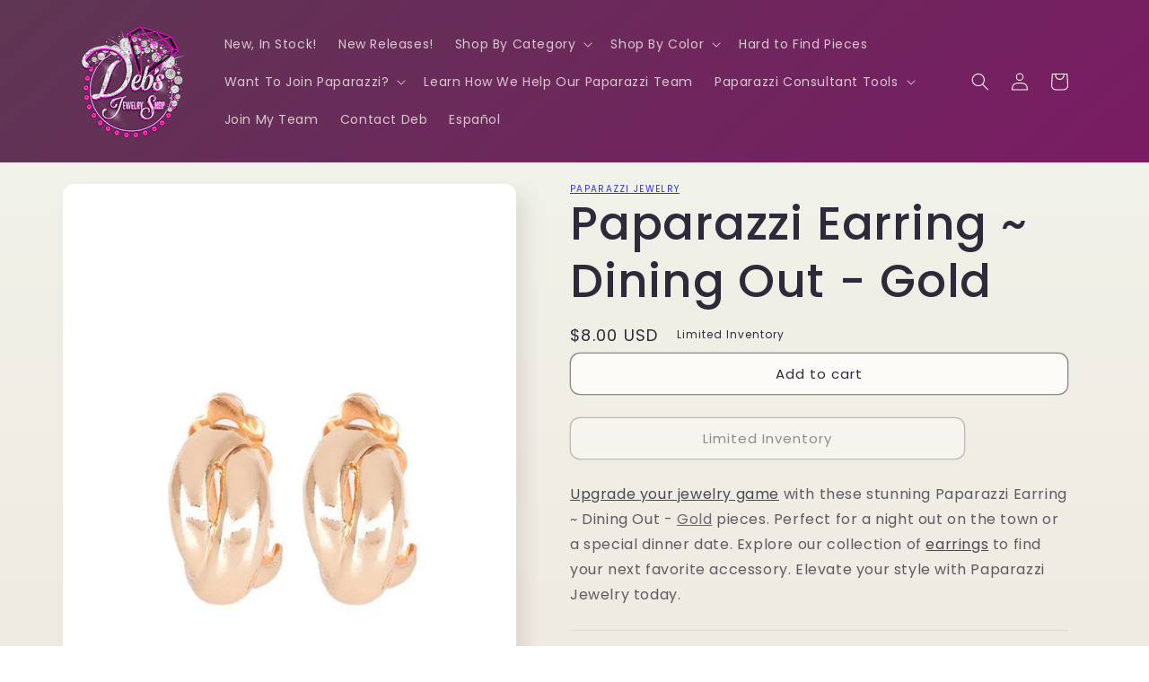

--- FILE ---
content_type: text/html; charset=utf-8
request_url: https://debsjewelryshop.com/products/paparazzi-accessories-dining-out-gold
body_size: 84887
content:
<!doctype html>
<html class="no-js" lang="en">
  <head>
    


    <!-- Google tag (gtag.js) -->
<script async src="https://www.googletagmanager.com/gtag/js?id=AW-998030408"></script>
<script>
  window.dataLayer = window.dataLayer || [];
  function gtag(){dataLayer.push(arguments);}
  gtag('js', new Date());
  gtag('config', 'G-1SLB8849KZ');
  gtag('config', 'AW-998030408');
</script>

<script src="https://kit.fontawesome.com/cde1d64da4.js" crossorigin="anonymous"></script>
<!-- For the heart -->
<meta name="p:domain_verify" content="d97ba0b465f8e6d396376e871979f6de">
<meta name="facebook-domain-verification" content="a17akmhdfdn0dwyn2vk144d4w8chql">

<meta name="google-site-verification" content="7PE_JJx29PA074cBLLEc_UAw8h_wzstRVMNdkeE7AWE">
<meta name="msvalidate.01" content="FAA30AB2504ABF78DA88CA9996072E06">

<!-- Googz Site Verification -->

<meta name="google-site-verification" content="uULoRuupLVYO7P8keX9K-SClBfnHBbXtBwZnKT42HoA">

<!-- Visitor -->
<script src="//multistarmedia.com/includes/visitor.js" defer></script>

<script src="https://ajax.googleapis.com/ajax/libs/jquery/3.6.0/jquery.min.js"></script>
<!-- Required for LOTP calculator Tool -->

<!-- MailChimp -->

<script src="//conduit.mailchimpapp.com/js/stores/store_2ixkdrc8jvnj2agashyb/conduit.js"></script>

<!-- Pinterest -->

<meta name="p:domain_verify" content="d97ba0b465f8e6d396376e871979f6de">

<!-- Bing  Site Verification -->

<!--
  <script>
    (function(w,d,t,r,u){var f,n,i;w[u]=w[u]||[],f=function(){var o={ti:"247000007", enableAutoSpaTracking: true};o.q=w[u],w[u]=new UET(o),w[u].push("pageLoad")},n=d.createElement(t),n.src=r,n.async=1,n.onload=n.onreadystatechange=function(){var s=this.readyState;s&&s!=="loaded"&&s!=="complete"||(f(),n.onload=n.onreadystatechange=null)},i=d.getElementsByTagName(t)[0],i.parentNode.insertBefore(n,i)})(window,document,"script","//bat.bing.com/bat.js","uetq");
  </script>

  <script>
    window.uetq = window.uetq || [];window.uetq.push('event', '', {"revenue_value":Replace_with_Variable_Revenue_Function(),"currency":"USD"});
  </script>
-->



    <meta charset="utf-8">
    <meta http-equiv="X-UA-Compatible" content="IE=edge">
    <meta name="viewport" content="width=device-width,initial-scale=1">
    <meta name="theme-color" content="">
    <link rel="canonical" href="https://debsjewelryshop.com/products/paparazzi-accessories-dining-out-gold">
    <link rel="preconnect" href="https://cdn.shopify.com" crossorigin><link rel="icon" type="image/png" href="//debsjewelryshop.com/cdn/shop/files/Debs-Transparent-Background-X-cr.png?crop=center&height=32&v=1642794067&width=32"><link rel="preconnect" href="https://fonts.shopifycdn.com" crossorigin><title>
      Paparazzi Earring ~ Dining Out - Gold
 &ndash; Paparazzi Jewelry | Online Store | DebsJewelryShop.com</title>

    
      <meta name="description" content="Upgrade your jewelry game with these stunning Paparazzi Earring ~ Dining Out - Gold pieces. Perfect for a night out on the town or a special dinner date. Explore our collection of earrings to find your next favorite accessory. Elevate your style with Paparazzi Jewelry today.">
    

    

<meta property="og:site_name" content="Paparazzi Jewelry | Online Store | DebsJewelryShop.com">
<meta property="og:url" content="https://debsjewelryshop.com/products/paparazzi-accessories-dining-out-gold">
<meta property="og:title" content="Paparazzi Earring ~ Dining Out - Gold">
<meta property="og:type" content="product">
<meta property="og:description" content="Upgrade your jewelry game with these stunning Paparazzi Earring ~ Dining Out - Gold pieces. Perfect for a night out on the town or a special dinner date. Explore our collection of earrings to find your next favorite accessory. Elevate your style with Paparazzi Jewelry today."><meta property="og:image" content="http://debsjewelryshop.com/cdn/shop/products/41274_1MainIMage1-Gold-10-121_1.jpg.960x960_q85__90923.jpg?v=1593484832">
  <meta property="og:image:secure_url" content="https://debsjewelryshop.com/cdn/shop/products/41274_1MainIMage1-Gold-10-121_1.jpg.960x960_q85__90923.jpg?v=1593484832">
  <meta property="og:image:width" content="640">
  <meta property="og:image:height" content="960"><meta property="og:price:amount" content="8.00">
  <meta property="og:price:currency" content="USD"><meta name="twitter:card" content="summary_large_image">
<meta name="twitter:title" content="Paparazzi Earring ~ Dining Out - Gold">
<meta name="twitter:description" content="Upgrade your jewelry game with these stunning Paparazzi Earring ~ Dining Out - Gold pieces. Perfect for a night out on the town or a special dinner date. Explore our collection of earrings to find your next favorite accessory. Elevate your style with Paparazzi Jewelry today.">


    <script src="//debsjewelryshop.com/cdn/shop/t/10/assets/global.js?v=24850326154503943211652336532" defer="defer"></script>

    <style>.spf-filter-loading #gf-products > *:not(.spf-product--skeleton), .spf-filter-loading [data-globo-filter-items] > *:not(.spf-product--skeleton){visibility: hidden; opacity: 0}</style>
<link rel="preconnect" href="https://filter-v8.globosoftware.net" />
<script>
  document.getElementsByTagName('html')[0].classList.add('spf-filter-loading');
  window.addEventListener("globoFilterRenderCompleted",function(e){document.getElementsByTagName('html')[0].classList.remove('spf-filter-loading')})
  window.sortByRelevance = false;
  window.moneyFormat = "${{amount}}";
  window.GloboMoneyFormat = "${{amount}}";
  window.GloboMoneyWithCurrencyFormat = "${{amount}} USD";
  window.filterPriceRate = 1;
  window.filterPriceAdjustment = 1;

  window.shopCurrency = "USD";
  window.currentCurrency = "USD";

  window.isMultiCurrency = false;
  window.globoFilterAssetsUrl = '//debsjewelryshop.com/cdn/shop/t/10/assets/';
  window.assetsUrl = '//debsjewelryshop.com/cdn/shop/t/10/assets/';
  window.filesUrl = '//debsjewelryshop.com/cdn/shop/files/';
  var page_id = 0;
  var globo_filters_json = {"default":2942}
  var GloboFilterConfig = {
    api: {
      filterUrl: "https://filter-v8.globosoftware.net/filter",
      searchUrl: "https://filter-v8.globosoftware.net/search",
      url: "https://filter-v8.globosoftware.net",
    },
    shop: {
      name: "Paparazzi Jewelry | Online Store | DebsJewelryShop.com",
      url: "https://debsjewelryshop.com",
      domain: "debbiesjewelryshop.myshopify.com",
      is_multicurrency: false,
      currency: "USD",
      cur_currency: "USD",
      cur_locale: "en",
      locale: "en",
      root_url: "",
      country_code: "US",
      product_image: {width: 360, height: 504},
      no_image_url: "https://cdn.shopify.com/s/images/themes/product-1.png",
      themeStoreId: 1356,
      swatches:  null,
      newUrlStruct: true,
      translation: {"default":{"search":{"suggestions":"Suggestions","collections":"Collections","pages":"Pages","product":"Product","products":"Products","view_all":"Search for","view_all_products":"View all products","not_found":"Sorry, nothing found for","product_not_found":"No products were found","no_result_keywords_suggestions_title":"Popular searches","no_result_products_suggestions_title":"However, You may like","zero_character_keywords_suggestions_title":"Suggestions","zero_character_popular_searches_title":"Popular searches","zero_character_products_suggestions_title":"Trending products"},"form":{"heading":"Search products","select":"-- Select --","search":"Search","submit":"Search","clear":"Clear"},"filter":{"filter_by":"Filter By","clear_all":"Clear All","view":"View","clear":"Clear","in_stock":"In Stock","out_of_stock":"Out of Stock","ready_to_ship":"Ready to ship","search":"Search options","choose_values":"Choose values"},"sort":{"sort_by":"Sort By","manually":"Featured","availability_in_stock_first":"Availability","relevance":"Relevance","best_selling":"Best Selling","alphabetically_a_z":"Alphabetically, A-Z","alphabetically_z_a":"Alphabetically, Z-A","price_low_to_high":"Price, low to high","price_high_to_low":"Price, high to low","date_new_to_old":"Date, new to old","date_old_to_new":"Date, old to new","sale_off":"% Sale off"},"product":{"add_to_cart":"Add to cart","unavailable":"Unavailable","sold_out":"Sold out","sale":"Sale","load_more":"Load more","limit":"Show","search":"Search products","no_results":"Sorry, there are no products in this collection"}}},
      redirects: null,
      images: [],
      settings: {"colors_solid_button_labels":"#fdfbf7","colors_accent_1":"#9b046f","gradient_accent_1":"","colors_accent_2":"#5e3653","gradient_accent_2":"linear-gradient(320deg, rgba(134, 16, 106, 1), rgba(94, 54, 83, 1) 100%)","colors_text":"#2e2a39","colors_outline_button_labels":"#2e2a39","colors_background_1":"#fdfbf7","gradient_background_1":"linear-gradient(180deg, rgba(240, 244, 236, 1), rgba(241, 235, 226, 1) 100%)","colors_background_2":"#edffa7","gradient_background_2":"radial-gradient(rgba(255, 229, 229, 1), rgba(255, 224, 218, 1) 25%, rgba(215, 255, 137, 1) 100%)","type_header_font":{"error":"json not allowed for this object"},"heading_scale":130,"type_body_font":{"error":"json not allowed for this object"},"body_scale":100,"page_width":1200,"spacing_sections":36,"spacing_grid_horizontal":40,"spacing_grid_vertical":40,"buttons_border_thickness":1,"buttons_border_opacity":55,"buttons_radius":10,"buttons_shadow_opacity":0,"buttons_shadow_horizontal_offset":0,"buttons_shadow_vertical_offset":4,"buttons_shadow_blur":5,"variant_pills_border_thickness":0,"variant_pills_border_opacity":10,"variant_pills_radius":10,"variant_pills_shadow_opacity":0,"variant_pills_shadow_horizontal_offset":0,"variant_pills_shadow_vertical_offset":4,"variant_pills_shadow_blur":5,"inputs_border_thickness":1,"inputs_border_opacity":55,"inputs_radius":10,"inputs_shadow_opacity":0,"inputs_shadow_horizontal_offset":0,"inputs_shadow_vertical_offset":4,"inputs_shadow_blur":5,"card_style":"card","card_image_padding":0,"card_text_alignment":"center","card_color_scheme":"background-1","card_border_thickness":0,"card_border_opacity":10,"card_corner_radius":12,"card_shadow_opacity":5,"card_shadow_horizontal_offset":10,"card_shadow_vertical_offset":10,"card_shadow_blur":35,"text_boxes_border_thickness":0,"text_boxes_border_opacity":10,"text_boxes_radius":24,"text_boxes_shadow_opacity":0,"text_boxes_shadow_horizontal_offset":10,"text_boxes_shadow_vertical_offset":12,"text_boxes_shadow_blur":20,"media_border_thickness":0,"media_border_opacity":10,"media_radius":12,"media_shadow_opacity":10,"media_shadow_horizontal_offset":10,"media_shadow_vertical_offset":12,"media_shadow_blur":20,"popup_border_thickness":1,"popup_border_opacity":10,"popup_corner_radius":22,"popup_shadow_opacity":10,"popup_shadow_horizontal_offset":10,"popup_shadow_vertical_offset":12,"popup_shadow_blur":20,"drawer_border_thickness":1,"drawer_border_opacity":10,"drawer_shadow_opacity":0,"drawer_shadow_horizontal_offset":0,"drawer_shadow_vertical_offset":4,"drawer_shadow_blur":5,"badge_position":"bottom left","badge_corner_radius":20,"sale_badge_color_scheme":"accent-2","sold_out_badge_color_scheme":"inverse","accent_icons":"text","social_twitter_link":"","social_facebook_link":"https:\/\/facebook.com\/debsjewelryshop","social_pinterest_link":"","social_instagram_link":"","social_tiktok_link":"","social_tumblr_link":"","social_snapchat_link":"","social_youtube_link":"https:\/\/www.youtube.com\/c\/PaparazziJewelryDeb","social_vimeo_link":"","predictive_search_enabled":true,"predictive_search_show_vendor":false,"predictive_search_show_price":true,"favicon":"\/\/debsjewelryshop.com\/cdn\/shop\/files\/Debs-Transparent-Background-X-cr.png?v=1642794067","currency_code_enabled":true,"checkout_logo_image":"\/\/debsjewelryshop.com\/cdn\/shop\/files\/Debs_New_02.png?v=1700261609","checkout_logo_position":"left","checkout_logo_size":"large","checkout_body_background_color":"#ffffff","checkout_input_background_color_mode":"white","checkout_sidebar_background_color":"#fafafa","checkout_heading_font":"-apple-system, BlinkMacSystemFont, 'Segoe UI', Roboto, Helvetica, Arial, sans-serif, 'Apple Color Emoji', 'Segoe UI Emoji', 'Segoe UI Symbol'","checkout_body_font":"-apple-system, BlinkMacSystemFont, 'Segoe UI', Roboto, Helvetica, Arial, sans-serif, 'Apple Color Emoji', 'Segoe UI Emoji', 'Segoe UI Symbol'","checkout_accent_color":"#e20aa3","checkout_button_color":"#1878b9","checkout_error_color":"#e22120","customer_layout":"customer_area"},
      separate_options: null,
      home_filter: false,
      page: "product",
      layout: "theme"
    },
    taxes: null,
    special_countries: null,
    adjustments: null,

    year_make_model: {
      id: null
    },
    filter: {
      id: globo_filters_json[page_id] || globo_filters_json['default'] || 0,
      layout: 1,
      showCount: true,
      isLoadMore: 1,
      filter_on_search_page: true
    },
    search:{
      enable: true,
      zero_character_suggestion: false,
      layout: 1,
    },
    collection: {
      id:0,
      handle:'',
      sort: 'best-selling',
      tags: null,
      vendor: null,
      type: null,
      term: null,
      limit: 12,
      products_count: 0,
      excludeTags: null
    },
    customer: false,
    selector: {
      sortBy: '.collection-sorting',
      pagination: '.pagination:first, .paginate:first, .pagination-custom:first, #pagination:first, #gf_pagination_wrap',
      products: '.grid.grid-collage'
    }
  };

</script>
<script defer src="//debsjewelryshop.com/cdn/shop/t/10/assets/v5.globo.filter.lib.js?v=151782142823038697981674194250"></script>

<link rel="preload stylesheet" href="//debsjewelryshop.com/cdn/shop/t/10/assets/v5.globo.search.css?v=36178431668889589591674194243" as="style">






    <script>window.performance && window.performance.mark && window.performance.mark('shopify.content_for_header.start');</script><meta name="google-site-verification" content="uULoRuupLVYO7P8keX9K-SClBfnHBbXtBwZnKT42HoA">
<meta id="shopify-digital-wallet" name="shopify-digital-wallet" content="/42011754659/digital_wallets/dialog">
<meta name="shopify-checkout-api-token" content="b708cc8dde60bb0789eb64365d092e2d">
<meta id="in-context-paypal-metadata" data-shop-id="42011754659" data-venmo-supported="false" data-environment="production" data-locale="en_US" data-paypal-v4="true" data-currency="USD">
<link rel="alternate" hreflang="x-default" href="https://debsjewelryshop.com/products/paparazzi-accessories-dining-out-gold">
<link rel="alternate" hreflang="es" href="https://debsjewelryshop.com/es/products/paparazzi-accessories-dining-out-gold">
<link rel="alternate" type="application/json+oembed" href="https://debsjewelryshop.com/products/paparazzi-accessories-dining-out-gold.oembed">
<script async="async" src="/checkouts/internal/preloads.js?locale=en-US"></script>
<link rel="preconnect" href="https://shop.app" crossorigin="anonymous">
<script async="async" src="https://shop.app/checkouts/internal/preloads.js?locale=en-US&shop_id=42011754659" crossorigin="anonymous"></script>
<script id="apple-pay-shop-capabilities" type="application/json">{"shopId":42011754659,"countryCode":"US","currencyCode":"USD","merchantCapabilities":["supports3DS"],"merchantId":"gid:\/\/shopify\/Shop\/42011754659","merchantName":"Paparazzi Jewelry | Online Store | DebsJewelryShop.com","requiredBillingContactFields":["postalAddress","email"],"requiredShippingContactFields":["postalAddress","email"],"shippingType":"shipping","supportedNetworks":["visa","masterCard","amex","discover","elo","jcb"],"total":{"type":"pending","label":"Paparazzi Jewelry | Online Store | DebsJewelryShop.com","amount":"1.00"},"shopifyPaymentsEnabled":true,"supportsSubscriptions":true}</script>
<script id="shopify-features" type="application/json">{"accessToken":"b708cc8dde60bb0789eb64365d092e2d","betas":["rich-media-storefront-analytics"],"domain":"debsjewelryshop.com","predictiveSearch":true,"shopId":42011754659,"locale":"en"}</script>
<script>var Shopify = Shopify || {};
Shopify.shop = "debbiesjewelryshop.myshopify.com";
Shopify.locale = "en";
Shopify.currency = {"active":"USD","rate":"1.0"};
Shopify.country = "US";
Shopify.theme = {"name":"DJS v3 RC1 - light","id":133121769686,"schema_name":"Sense","schema_version":"3.0.0","theme_store_id":1356,"role":"main"};
Shopify.theme.handle = "null";
Shopify.theme.style = {"id":null,"handle":null};
Shopify.cdnHost = "debsjewelryshop.com/cdn";
Shopify.routes = Shopify.routes || {};
Shopify.routes.root = "/";</script>
<script type="module">!function(o){(o.Shopify=o.Shopify||{}).modules=!0}(window);</script>
<script>!function(o){function n(){var o=[];function n(){o.push(Array.prototype.slice.apply(arguments))}return n.q=o,n}var t=o.Shopify=o.Shopify||{};t.loadFeatures=n(),t.autoloadFeatures=n()}(window);</script>
<script>
  window.ShopifyPay = window.ShopifyPay || {};
  window.ShopifyPay.apiHost = "shop.app\/pay";
  window.ShopifyPay.redirectState = null;
</script>
<script id="shop-js-analytics" type="application/json">{"pageType":"product"}</script>
<script defer="defer" async type="module" src="//debsjewelryshop.com/cdn/shopifycloud/shop-js/modules/v2/client.init-shop-cart-sync_D0dqhulL.en.esm.js"></script>
<script defer="defer" async type="module" src="//debsjewelryshop.com/cdn/shopifycloud/shop-js/modules/v2/chunk.common_CpVO7qML.esm.js"></script>
<script type="module">
  await import("//debsjewelryshop.com/cdn/shopifycloud/shop-js/modules/v2/client.init-shop-cart-sync_D0dqhulL.en.esm.js");
await import("//debsjewelryshop.com/cdn/shopifycloud/shop-js/modules/v2/chunk.common_CpVO7qML.esm.js");

  window.Shopify.SignInWithShop?.initShopCartSync?.({"fedCMEnabled":true,"windoidEnabled":true});

</script>
<script>
  window.Shopify = window.Shopify || {};
  if (!window.Shopify.featureAssets) window.Shopify.featureAssets = {};
  window.Shopify.featureAssets['shop-js'] = {"shop-cart-sync":["modules/v2/client.shop-cart-sync_D9bwt38V.en.esm.js","modules/v2/chunk.common_CpVO7qML.esm.js"],"init-fed-cm":["modules/v2/client.init-fed-cm_BJ8NPuHe.en.esm.js","modules/v2/chunk.common_CpVO7qML.esm.js"],"init-shop-email-lookup-coordinator":["modules/v2/client.init-shop-email-lookup-coordinator_pVrP2-kG.en.esm.js","modules/v2/chunk.common_CpVO7qML.esm.js"],"shop-cash-offers":["modules/v2/client.shop-cash-offers_CNh7FWN-.en.esm.js","modules/v2/chunk.common_CpVO7qML.esm.js","modules/v2/chunk.modal_DKF6x0Jh.esm.js"],"init-shop-cart-sync":["modules/v2/client.init-shop-cart-sync_D0dqhulL.en.esm.js","modules/v2/chunk.common_CpVO7qML.esm.js"],"init-windoid":["modules/v2/client.init-windoid_DaoAelzT.en.esm.js","modules/v2/chunk.common_CpVO7qML.esm.js"],"shop-toast-manager":["modules/v2/client.shop-toast-manager_1DND8Tac.en.esm.js","modules/v2/chunk.common_CpVO7qML.esm.js"],"pay-button":["modules/v2/client.pay-button_CFeQi1r6.en.esm.js","modules/v2/chunk.common_CpVO7qML.esm.js"],"shop-button":["modules/v2/client.shop-button_Ca94MDdQ.en.esm.js","modules/v2/chunk.common_CpVO7qML.esm.js"],"shop-login-button":["modules/v2/client.shop-login-button_DPYNfp1Z.en.esm.js","modules/v2/chunk.common_CpVO7qML.esm.js","modules/v2/chunk.modal_DKF6x0Jh.esm.js"],"avatar":["modules/v2/client.avatar_BTnouDA3.en.esm.js"],"shop-follow-button":["modules/v2/client.shop-follow-button_BMKh4nJE.en.esm.js","modules/v2/chunk.common_CpVO7qML.esm.js","modules/v2/chunk.modal_DKF6x0Jh.esm.js"],"init-customer-accounts-sign-up":["modules/v2/client.init-customer-accounts-sign-up_CJXi5kRN.en.esm.js","modules/v2/client.shop-login-button_DPYNfp1Z.en.esm.js","modules/v2/chunk.common_CpVO7qML.esm.js","modules/v2/chunk.modal_DKF6x0Jh.esm.js"],"init-shop-for-new-customer-accounts":["modules/v2/client.init-shop-for-new-customer-accounts_BoBxkgWu.en.esm.js","modules/v2/client.shop-login-button_DPYNfp1Z.en.esm.js","modules/v2/chunk.common_CpVO7qML.esm.js","modules/v2/chunk.modal_DKF6x0Jh.esm.js"],"init-customer-accounts":["modules/v2/client.init-customer-accounts_DCuDTzpR.en.esm.js","modules/v2/client.shop-login-button_DPYNfp1Z.en.esm.js","modules/v2/chunk.common_CpVO7qML.esm.js","modules/v2/chunk.modal_DKF6x0Jh.esm.js"],"checkout-modal":["modules/v2/client.checkout-modal_U_3e4VxF.en.esm.js","modules/v2/chunk.common_CpVO7qML.esm.js","modules/v2/chunk.modal_DKF6x0Jh.esm.js"],"lead-capture":["modules/v2/client.lead-capture_DEgn0Z8u.en.esm.js","modules/v2/chunk.common_CpVO7qML.esm.js","modules/v2/chunk.modal_DKF6x0Jh.esm.js"],"shop-login":["modules/v2/client.shop-login_CoM5QKZ_.en.esm.js","modules/v2/chunk.common_CpVO7qML.esm.js","modules/v2/chunk.modal_DKF6x0Jh.esm.js"],"payment-terms":["modules/v2/client.payment-terms_BmrqWn8r.en.esm.js","modules/v2/chunk.common_CpVO7qML.esm.js","modules/v2/chunk.modal_DKF6x0Jh.esm.js"]};
</script>
<script>(function() {
  var isLoaded = false;
  function asyncLoad() {
    if (isLoaded) return;
    isLoaded = true;
    var urls = ["https:\/\/cdn.hextom.com\/js\/freeshippingbar.js?shop=debbiesjewelryshop.myshopify.com"];
    for (var i = 0; i < urls.length; i++) {
      var s = document.createElement('script');
      s.type = 'text/javascript';
      s.async = true;
      s.src = urls[i];
      var x = document.getElementsByTagName('script')[0];
      x.parentNode.insertBefore(s, x);
    }
  };
  if(window.attachEvent) {
    window.attachEvent('onload', asyncLoad);
  } else {
    window.addEventListener('load', asyncLoad, false);
  }
})();</script>
<script id="__st">var __st={"a":42011754659,"offset":-25200,"reqid":"6c5e673d-be0c-4304-9837-4712f6c3f510-1765363952","pageurl":"debsjewelryshop.com\/products\/paparazzi-accessories-dining-out-gold","u":"8e2395dc5c59","p":"product","rtyp":"product","rid":5333452718243};</script>
<script>window.ShopifyPaypalV4VisibilityTracking = true;</script>
<script id="captcha-bootstrap">!function(){'use strict';const t='contact',e='account',n='new_comment',o=[[t,t],['blogs',n],['comments',n],[t,'customer']],c=[[e,'customer_login'],[e,'guest_login'],[e,'recover_customer_password'],[e,'create_customer']],r=t=>t.map((([t,e])=>`form[action*='/${t}']:not([data-nocaptcha='true']) input[name='form_type'][value='${e}']`)).join(','),a=t=>()=>t?[...document.querySelectorAll(t)].map((t=>t.form)):[];function s(){const t=[...o],e=r(t);return a(e)}const i='password',u='form_key',d=['recaptcha-v3-token','g-recaptcha-response','h-captcha-response',i],f=()=>{try{return window.sessionStorage}catch{return}},m='__shopify_v',_=t=>t.elements[u];function p(t,e,n=!1){try{const o=window.sessionStorage,c=JSON.parse(o.getItem(e)),{data:r}=function(t){const{data:e,action:n}=t;return t[m]||n?{data:e,action:n}:{data:t,action:n}}(c);for(const[e,n]of Object.entries(r))t.elements[e]&&(t.elements[e].value=n);n&&o.removeItem(e)}catch(o){console.error('form repopulation failed',{error:o})}}const l='form_type',E='cptcha';function T(t){t.dataset[E]=!0}const w=window,h=w.document,L='Shopify',v='ce_forms',y='captcha';let A=!1;((t,e)=>{const n=(g='f06e6c50-85a8-45c8-87d0-21a2b65856fe',I='https://cdn.shopify.com/shopifycloud/storefront-forms-hcaptcha/ce_storefront_forms_captcha_hcaptcha.v1.5.2.iife.js',D={infoText:'Protected by hCaptcha',privacyText:'Privacy',termsText:'Terms'},(t,e,n)=>{const o=w[L][v],c=o.bindForm;if(c)return c(t,g,e,D).then(n);var r;o.q.push([[t,g,e,D],n]),r=I,A||(h.body.append(Object.assign(h.createElement('script'),{id:'captcha-provider',async:!0,src:r})),A=!0)});var g,I,D;w[L]=w[L]||{},w[L][v]=w[L][v]||{},w[L][v].q=[],w[L][y]=w[L][y]||{},w[L][y].protect=function(t,e){n(t,void 0,e),T(t)},Object.freeze(w[L][y]),function(t,e,n,w,h,L){const[v,y,A,g]=function(t,e,n){const i=e?o:[],u=t?c:[],d=[...i,...u],f=r(d),m=r(i),_=r(d.filter((([t,e])=>n.includes(e))));return[a(f),a(m),a(_),s()]}(w,h,L),I=t=>{const e=t.target;return e instanceof HTMLFormElement?e:e&&e.form},D=t=>v().includes(t);t.addEventListener('submit',(t=>{const e=I(t);if(!e)return;const n=D(e)&&!e.dataset.hcaptchaBound&&!e.dataset.recaptchaBound,o=_(e),c=g().includes(e)&&(!o||!o.value);(n||c)&&t.preventDefault(),c&&!n&&(function(t){try{if(!f())return;!function(t){const e=f();if(!e)return;const n=_(t);if(!n)return;const o=n.value;o&&e.removeItem(o)}(t);const e=Array.from(Array(32),(()=>Math.random().toString(36)[2])).join('');!function(t,e){_(t)||t.append(Object.assign(document.createElement('input'),{type:'hidden',name:u})),t.elements[u].value=e}(t,e),function(t,e){const n=f();if(!n)return;const o=[...t.querySelectorAll(`input[type='${i}']`)].map((({name:t})=>t)),c=[...d,...o],r={};for(const[a,s]of new FormData(t).entries())c.includes(a)||(r[a]=s);n.setItem(e,JSON.stringify({[m]:1,action:t.action,data:r}))}(t,e)}catch(e){console.error('failed to persist form',e)}}(e),e.submit())}));const S=(t,e)=>{t&&!t.dataset[E]&&(n(t,e.some((e=>e===t))),T(t))};for(const o of['focusin','change'])t.addEventListener(o,(t=>{const e=I(t);D(e)&&S(e,y())}));const B=e.get('form_key'),M=e.get(l),P=B&&M;t.addEventListener('DOMContentLoaded',(()=>{const t=y();if(P)for(const e of t)e.elements[l].value===M&&p(e,B);[...new Set([...A(),...v().filter((t=>'true'===t.dataset.shopifyCaptcha))])].forEach((e=>S(e,t)))}))}(h,new URLSearchParams(w.location.search),n,t,e,['guest_login'])})(!0,!0)}();</script>
<script integrity="sha256-52AcMU7V7pcBOXWImdc/TAGTFKeNjmkeM1Pvks/DTgc=" data-source-attribution="shopify.loadfeatures" defer="defer" src="//debsjewelryshop.com/cdn/shopifycloud/storefront/assets/storefront/load_feature-81c60534.js" crossorigin="anonymous"></script>
<script crossorigin="anonymous" defer="defer" src="//debsjewelryshop.com/cdn/shopifycloud/storefront/assets/shopify_pay/storefront-65b4c6d7.js?v=20250812"></script>
<script data-source-attribution="shopify.dynamic_checkout.dynamic.init">var Shopify=Shopify||{};Shopify.PaymentButton=Shopify.PaymentButton||{isStorefrontPortableWallets:!0,init:function(){window.Shopify.PaymentButton.init=function(){};var t=document.createElement("script");t.src="https://debsjewelryshop.com/cdn/shopifycloud/portable-wallets/latest/portable-wallets.en.js",t.type="module",document.head.appendChild(t)}};
</script>
<script data-source-attribution="shopify.dynamic_checkout.buyer_consent">
  function portableWalletsHideBuyerConsent(e){var t=document.getElementById("shopify-buyer-consent"),n=document.getElementById("shopify-subscription-policy-button");t&&n&&(t.classList.add("hidden"),t.setAttribute("aria-hidden","true"),n.removeEventListener("click",e))}function portableWalletsShowBuyerConsent(e){var t=document.getElementById("shopify-buyer-consent"),n=document.getElementById("shopify-subscription-policy-button");t&&n&&(t.classList.remove("hidden"),t.removeAttribute("aria-hidden"),n.addEventListener("click",e))}window.Shopify?.PaymentButton&&(window.Shopify.PaymentButton.hideBuyerConsent=portableWalletsHideBuyerConsent,window.Shopify.PaymentButton.showBuyerConsent=portableWalletsShowBuyerConsent);
</script>
<script data-source-attribution="shopify.dynamic_checkout.cart.bootstrap">document.addEventListener("DOMContentLoaded",(function(){function t(){return document.querySelector("shopify-accelerated-checkout-cart, shopify-accelerated-checkout")}if(t())Shopify.PaymentButton.init();else{new MutationObserver((function(e,n){t()&&(Shopify.PaymentButton.init(),n.disconnect())})).observe(document.body,{childList:!0,subtree:!0})}}));
</script>
<link id="shopify-accelerated-checkout-styles" rel="stylesheet" media="screen" href="https://debsjewelryshop.com/cdn/shopifycloud/portable-wallets/latest/accelerated-checkout-backwards-compat.css" crossorigin="anonymous">
<style id="shopify-accelerated-checkout-cart">
        #shopify-buyer-consent {
  margin-top: 1em;
  display: inline-block;
  width: 100%;
}

#shopify-buyer-consent.hidden {
  display: none;
}

#shopify-subscription-policy-button {
  background: none;
  border: none;
  padding: 0;
  text-decoration: underline;
  font-size: inherit;
  cursor: pointer;
}

#shopify-subscription-policy-button::before {
  box-shadow: none;
}

      </style>
<script id="sections-script" data-sections="product-recommendations,header,footer" defer="defer" src="//debsjewelryshop.com/cdn/shop/t/10/compiled_assets/scripts.js?2245"></script>
<script>window.performance && window.performance.mark && window.performance.mark('shopify.content_for_header.end');</script>


    <style data-shopify>
      @font-face {
  font-family: Poppins;
  font-weight: 400;
  font-style: normal;
  font-display: swap;
  src: url("//debsjewelryshop.com/cdn/fonts/poppins/poppins_n4.0ba78fa5af9b0e1a374041b3ceaadf0a43b41362.woff2") format("woff2"),
       url("//debsjewelryshop.com/cdn/fonts/poppins/poppins_n4.214741a72ff2596839fc9760ee7a770386cf16ca.woff") format("woff");
}

      @font-face {
  font-family: Poppins;
  font-weight: 700;
  font-style: normal;
  font-display: swap;
  src: url("//debsjewelryshop.com/cdn/fonts/poppins/poppins_n7.56758dcf284489feb014a026f3727f2f20a54626.woff2") format("woff2"),
       url("//debsjewelryshop.com/cdn/fonts/poppins/poppins_n7.f34f55d9b3d3205d2cd6f64955ff4b36f0cfd8da.woff") format("woff");
}

      @font-face {
  font-family: Poppins;
  font-weight: 400;
  font-style: italic;
  font-display: swap;
  src: url("//debsjewelryshop.com/cdn/fonts/poppins/poppins_i4.846ad1e22474f856bd6b81ba4585a60799a9f5d2.woff2") format("woff2"),
       url("//debsjewelryshop.com/cdn/fonts/poppins/poppins_i4.56b43284e8b52fc64c1fd271f289a39e8477e9ec.woff") format("woff");
}

      @font-face {
  font-family: Poppins;
  font-weight: 700;
  font-style: italic;
  font-display: swap;
  src: url("//debsjewelryshop.com/cdn/fonts/poppins/poppins_i7.42fd71da11e9d101e1e6c7932199f925f9eea42d.woff2") format("woff2"),
       url("//debsjewelryshop.com/cdn/fonts/poppins/poppins_i7.ec8499dbd7616004e21155106d13837fff4cf556.woff") format("woff");
}

      @font-face {
  font-family: Poppins;
  font-weight: 500;
  font-style: normal;
  font-display: swap;
  src: url("//debsjewelryshop.com/cdn/fonts/poppins/poppins_n5.ad5b4b72b59a00358afc706450c864c3c8323842.woff2") format("woff2"),
       url("//debsjewelryshop.com/cdn/fonts/poppins/poppins_n5.33757fdf985af2d24b32fcd84c9a09224d4b2c39.woff") format("woff");
}


      :root {
        --font-body-family: Poppins, sans-serif;
        --font-body-style: normal;
        --font-body-weight: 400;
        --font-body-weight-bold: 700;

        --font-heading-family: Poppins, sans-serif;
        --font-heading-style: normal;
        --font-heading-weight: 500;

        --font-body-scale: 1.0;
        --font-heading-scale: 1.3;

        --color-base-text: 46, 42, 57;
        --color-shadow: 46, 42, 57;
        --color-base-background-1: 253, 251, 247;
        --color-base-background-2: 237, 255, 167;
        --color-base-solid-button-labels: 253, 251, 247;
        --color-base-outline-button-labels: 46, 42, 57;
        --color-base-accent-1: 155, 4, 111;
        --color-base-accent-2: 94, 54, 83;
        --payment-terms-background-color: #fdfbf7;

        --gradient-base-background-1: linear-gradient(180deg, rgba(240, 244, 236, 1), rgba(241, 235, 226, 1) 100%);
        --gradient-base-background-2: radial-gradient(rgba(255, 229, 229, 1), rgba(255, 224, 218, 1) 25%, rgba(215, 255, 137, 1) 100%);
        --gradient-base-accent-1: #9b046f;
        --gradient-base-accent-2: linear-gradient(320deg, rgba(134, 16, 106, 1), rgba(94, 54, 83, 1) 100%);

        --media-padding: px;
        --media-border-opacity: 0.1;
        --media-border-width: 0px;
        --media-radius: 12px;
        --media-shadow-opacity: 0.1;
        --media-shadow-horizontal-offset: 10px;
        --media-shadow-vertical-offset: 12px;
        --media-shadow-blur-radius: 20px;

        --page-width: 120rem;
        --page-width-margin: 0rem;

        --card-image-padding: 0.0rem;
        --card-corner-radius: 1.2rem;
        --card-text-alignment: center;
        --card-border-width: 0.0rem;
        --card-border-opacity: 0.1;
        --card-shadow-opacity: 0.05;
        --card-shadow-horizontal-offset: 1.0rem;
        --card-shadow-vertical-offset: 1.0rem;
        --card-shadow-blur-radius: 3.5rem;

        --badge-corner-radius: 2.0rem;

        --popup-border-width: 1px;
        --popup-border-opacity: 0.1;
        --popup-corner-radius: 22px;
        --popup-shadow-opacity: 0.1;
        --popup-shadow-horizontal-offset: 10px;
        --popup-shadow-vertical-offset: 12px;
        --popup-shadow-blur-radius: 20px;

        --drawer-border-width: 1px;
        --drawer-border-opacity: 0.1;
        --drawer-shadow-opacity: 0.0;
        --drawer-shadow-horizontal-offset: 0px;
        --drawer-shadow-vertical-offset: 4px;
        --drawer-shadow-blur-radius: 5px;

        --spacing-sections-desktop: 36px;
        --spacing-sections-mobile: 25px;

        --grid-desktop-vertical-spacing: 40px;
        --grid-desktop-horizontal-spacing: 40px;
        --grid-mobile-vertical-spacing: 20px;
        --grid-mobile-horizontal-spacing: 20px;

        --text-boxes-border-opacity: 0.1;
        --text-boxes-border-width: 0px;
        --text-boxes-radius: 24px;
        --text-boxes-shadow-opacity: 0.0;
        --text-boxes-shadow-horizontal-offset: 10px;
        --text-boxes-shadow-vertical-offset: 12px;
        --text-boxes-shadow-blur-radius: 20px;

        --buttons-radius: 10px;
        --buttons-radius-outset: 11px;
        --buttons-border-width: 1px;
        --buttons-border-opacity: 0.55;
        --buttons-shadow-opacity: 0.0;
        --buttons-shadow-horizontal-offset: 0px;
        --buttons-shadow-vertical-offset: 4px;
        --buttons-shadow-blur-radius: 5px;
        --buttons-border-offset: 0.3px;

        --inputs-radius: 10px;
        --inputs-border-width: 1px;
        --inputs-border-opacity: 0.55;
        --inputs-shadow-opacity: 0.0;
        --inputs-shadow-horizontal-offset: 0px;
        --inputs-margin-offset: 0px;
        --inputs-shadow-vertical-offset: 4px;
        --inputs-shadow-blur-radius: 5px;
        --inputs-radius-outset: 11px;

        --variant-pills-radius: 10px;
        --variant-pills-border-width: 0px;
        --variant-pills-border-opacity: 0.1;
        --variant-pills-shadow-opacity: 0.0;
        --variant-pills-shadow-horizontal-offset: 0px;
        --variant-pills-shadow-vertical-offset: 4px;
        --variant-pills-shadow-blur-radius: 5px;
      }

      *,
      *::before,
      *::after {
        box-sizing: inherit;
      }

      html {
        box-sizing: border-box;
        font-size: calc(var(--font-body-scale) * 62.5%);
        height: 100%;
      }

      body {
        display: grid;
        grid-template-rows: auto auto 1fr auto;
        grid-template-columns: 100%;
        min-height: 100%;
        margin: 0;
        font-size: 1.5rem;
        letter-spacing: 0.06rem;
        line-height: calc(1 + 0.8 / var(--font-body-scale));
        font-family: var(--font-body-family);
        font-style: var(--font-body-style);
        font-weight: var(--font-body-weight);
      }

      @media screen and (min-width: 750px) {
        body {
          font-size: 1.6rem;
        }
      }
    </style>

    <link href="//debsjewelryshop.com/cdn/shop/t/10/assets/base.css?v=171321582228841180941738969789" rel="stylesheet" type="text/css" media="all" />
<link rel="preload" as="font" href="//debsjewelryshop.com/cdn/fonts/poppins/poppins_n4.0ba78fa5af9b0e1a374041b3ceaadf0a43b41362.woff2" type="font/woff2" crossorigin><link rel="preload" as="font" href="//debsjewelryshop.com/cdn/fonts/poppins/poppins_n5.ad5b4b72b59a00358afc706450c864c3c8323842.woff2" type="font/woff2" crossorigin><link
        rel="stylesheet"
        href="//debsjewelryshop.com/cdn/shop/t/10/assets/component-predictive-search.css?v=165644661289088488651652336527"
        media="print"
        onload="this.media='all'"
      ><script>
      document.documentElement.className = document.documentElement.className.replace('no-js', 'js');
      if (Shopify.designMode) {
        document.documentElement.classList.add('shopify-design-mode');
      }
    </script>
  <link href="https://monorail-edge.shopifysvc.com" rel="dns-prefetch">
<script>(function(){if ("sendBeacon" in navigator && "performance" in window) {try {var session_token_from_headers = performance.getEntriesByType('navigation')[0].serverTiming.find(x => x.name == '_s').description;} catch {var session_token_from_headers = undefined;}var session_cookie_matches = document.cookie.match(/_shopify_s=([^;]*)/);var session_token_from_cookie = session_cookie_matches && session_cookie_matches.length === 2 ? session_cookie_matches[1] : "";var session_token = session_token_from_headers || session_token_from_cookie || "";function handle_abandonment_event(e) {var entries = performance.getEntries().filter(function(entry) {return /monorail-edge.shopifysvc.com/.test(entry.name);});if (!window.abandonment_tracked && entries.length === 0) {window.abandonment_tracked = true;var currentMs = Date.now();var navigation_start = performance.timing.navigationStart;var payload = {shop_id: 42011754659,url: window.location.href,navigation_start,duration: currentMs - navigation_start,session_token,page_type: "product"};window.navigator.sendBeacon("https://monorail-edge.shopifysvc.com/v1/produce", JSON.stringify({schema_id: "online_store_buyer_site_abandonment/1.1",payload: payload,metadata: {event_created_at_ms: currentMs,event_sent_at_ms: currentMs}}));}}window.addEventListener('pagehide', handle_abandonment_event);}}());</script>
<script id="web-pixels-manager-setup">(function e(e,d,r,n,o){if(void 0===o&&(o={}),!Boolean(null===(a=null===(i=window.Shopify)||void 0===i?void 0:i.analytics)||void 0===a?void 0:a.replayQueue)){var i,a;window.Shopify=window.Shopify||{};var t=window.Shopify;t.analytics=t.analytics||{};var s=t.analytics;s.replayQueue=[],s.publish=function(e,d,r){return s.replayQueue.push([e,d,r]),!0};try{self.performance.mark("wpm:start")}catch(e){}var l=function(){var e={modern:/Edge?\/(1{2}[4-9]|1[2-9]\d|[2-9]\d{2}|\d{4,})\.\d+(\.\d+|)|Firefox\/(1{2}[4-9]|1[2-9]\d|[2-9]\d{2}|\d{4,})\.\d+(\.\d+|)|Chrom(ium|e)\/(9{2}|\d{3,})\.\d+(\.\d+|)|(Maci|X1{2}).+ Version\/(15\.\d+|(1[6-9]|[2-9]\d|\d{3,})\.\d+)([,.]\d+|)( \(\w+\)|)( Mobile\/\w+|) Safari\/|Chrome.+OPR\/(9{2}|\d{3,})\.\d+\.\d+|(CPU[ +]OS|iPhone[ +]OS|CPU[ +]iPhone|CPU IPhone OS|CPU iPad OS)[ +]+(15[._]\d+|(1[6-9]|[2-9]\d|\d{3,})[._]\d+)([._]\d+|)|Android:?[ /-](13[3-9]|1[4-9]\d|[2-9]\d{2}|\d{4,})(\.\d+|)(\.\d+|)|Android.+Firefox\/(13[5-9]|1[4-9]\d|[2-9]\d{2}|\d{4,})\.\d+(\.\d+|)|Android.+Chrom(ium|e)\/(13[3-9]|1[4-9]\d|[2-9]\d{2}|\d{4,})\.\d+(\.\d+|)|SamsungBrowser\/([2-9]\d|\d{3,})\.\d+/,legacy:/Edge?\/(1[6-9]|[2-9]\d|\d{3,})\.\d+(\.\d+|)|Firefox\/(5[4-9]|[6-9]\d|\d{3,})\.\d+(\.\d+|)|Chrom(ium|e)\/(5[1-9]|[6-9]\d|\d{3,})\.\d+(\.\d+|)([\d.]+$|.*Safari\/(?![\d.]+ Edge\/[\d.]+$))|(Maci|X1{2}).+ Version\/(10\.\d+|(1[1-9]|[2-9]\d|\d{3,})\.\d+)([,.]\d+|)( \(\w+\)|)( Mobile\/\w+|) Safari\/|Chrome.+OPR\/(3[89]|[4-9]\d|\d{3,})\.\d+\.\d+|(CPU[ +]OS|iPhone[ +]OS|CPU[ +]iPhone|CPU IPhone OS|CPU iPad OS)[ +]+(10[._]\d+|(1[1-9]|[2-9]\d|\d{3,})[._]\d+)([._]\d+|)|Android:?[ /-](13[3-9]|1[4-9]\d|[2-9]\d{2}|\d{4,})(\.\d+|)(\.\d+|)|Mobile Safari.+OPR\/([89]\d|\d{3,})\.\d+\.\d+|Android.+Firefox\/(13[5-9]|1[4-9]\d|[2-9]\d{2}|\d{4,})\.\d+(\.\d+|)|Android.+Chrom(ium|e)\/(13[3-9]|1[4-9]\d|[2-9]\d{2}|\d{4,})\.\d+(\.\d+|)|Android.+(UC? ?Browser|UCWEB|U3)[ /]?(15\.([5-9]|\d{2,})|(1[6-9]|[2-9]\d|\d{3,})\.\d+)\.\d+|SamsungBrowser\/(5\.\d+|([6-9]|\d{2,})\.\d+)|Android.+MQ{2}Browser\/(14(\.(9|\d{2,})|)|(1[5-9]|[2-9]\d|\d{3,})(\.\d+|))(\.\d+|)|K[Aa][Ii]OS\/(3\.\d+|([4-9]|\d{2,})\.\d+)(\.\d+|)/},d=e.modern,r=e.legacy,n=navigator.userAgent;return n.match(d)?"modern":n.match(r)?"legacy":"unknown"}(),u="modern"===l?"modern":"legacy",c=(null!=n?n:{modern:"",legacy:""})[u],f=function(e){return[e.baseUrl,"/wpm","/b",e.hashVersion,"modern"===e.buildTarget?"m":"l",".js"].join("")}({baseUrl:d,hashVersion:r,buildTarget:u}),m=function(e){var d=e.version,r=e.bundleTarget,n=e.surface,o=e.pageUrl,i=e.monorailEndpoint;return{emit:function(e){var a=e.status,t=e.errorMsg,s=(new Date).getTime(),l=JSON.stringify({metadata:{event_sent_at_ms:s},events:[{schema_id:"web_pixels_manager_load/3.1",payload:{version:d,bundle_target:r,page_url:o,status:a,surface:n,error_msg:t},metadata:{event_created_at_ms:s}}]});if(!i)return console&&console.warn&&console.warn("[Web Pixels Manager] No Monorail endpoint provided, skipping logging."),!1;try{return self.navigator.sendBeacon.bind(self.navigator)(i,l)}catch(e){}var u=new XMLHttpRequest;try{return u.open("POST",i,!0),u.setRequestHeader("Content-Type","text/plain"),u.send(l),!0}catch(e){return console&&console.warn&&console.warn("[Web Pixels Manager] Got an unhandled error while logging to Monorail."),!1}}}}({version:r,bundleTarget:l,surface:e.surface,pageUrl:self.location.href,monorailEndpoint:e.monorailEndpoint});try{o.browserTarget=l,function(e){var d=e.src,r=e.async,n=void 0===r||r,o=e.onload,i=e.onerror,a=e.sri,t=e.scriptDataAttributes,s=void 0===t?{}:t,l=document.createElement("script"),u=document.querySelector("head"),c=document.querySelector("body");if(l.async=n,l.src=d,a&&(l.integrity=a,l.crossOrigin="anonymous"),s)for(var f in s)if(Object.prototype.hasOwnProperty.call(s,f))try{l.dataset[f]=s[f]}catch(e){}if(o&&l.addEventListener("load",o),i&&l.addEventListener("error",i),u)u.appendChild(l);else{if(!c)throw new Error("Did not find a head or body element to append the script");c.appendChild(l)}}({src:f,async:!0,onload:function(){if(!function(){var e,d;return Boolean(null===(d=null===(e=window.Shopify)||void 0===e?void 0:e.analytics)||void 0===d?void 0:d.initialized)}()){var d=window.webPixelsManager.init(e)||void 0;if(d){var r=window.Shopify.analytics;r.replayQueue.forEach((function(e){var r=e[0],n=e[1],o=e[2];d.publishCustomEvent(r,n,o)})),r.replayQueue=[],r.publish=d.publishCustomEvent,r.visitor=d.visitor,r.initialized=!0}}},onerror:function(){return m.emit({status:"failed",errorMsg:"".concat(f," has failed to load")})},sri:function(e){var d=/^sha384-[A-Za-z0-9+/=]+$/;return"string"==typeof e&&d.test(e)}(c)?c:"",scriptDataAttributes:o}),m.emit({status:"loading"})}catch(e){m.emit({status:"failed",errorMsg:(null==e?void 0:e.message)||"Unknown error"})}}})({shopId: 42011754659,storefrontBaseUrl: "https://debsjewelryshop.com",extensionsBaseUrl: "https://extensions.shopifycdn.com/cdn/shopifycloud/web-pixels-manager",monorailEndpoint: "https://monorail-edge.shopifysvc.com/unstable/produce_batch",surface: "storefront-renderer",enabledBetaFlags: ["2dca8a86"],webPixelsConfigList: [{"id":"408748246","configuration":"{\"config\":\"{\\\"google_tag_ids\\\":[\\\"G-1SLB8849KZ\\\"],\\\"target_country\\\":\\\"US\\\",\\\"gtag_events\\\":[{\\\"type\\\":\\\"begin_checkout\\\",\\\"action_label\\\":\\\"G-1SLB8849KZ\\\"},{\\\"type\\\":\\\"search\\\",\\\"action_label\\\":\\\"G-1SLB8849KZ\\\"},{\\\"type\\\":\\\"view_item\\\",\\\"action_label\\\":\\\"G-1SLB8849KZ\\\"},{\\\"type\\\":\\\"purchase\\\",\\\"action_label\\\":\\\"G-1SLB8849KZ\\\"},{\\\"type\\\":\\\"page_view\\\",\\\"action_label\\\":\\\"G-1SLB8849KZ\\\"},{\\\"type\\\":\\\"add_payment_info\\\",\\\"action_label\\\":\\\"G-1SLB8849KZ\\\"},{\\\"type\\\":\\\"add_to_cart\\\",\\\"action_label\\\":\\\"G-1SLB8849KZ\\\"}],\\\"enable_monitoring_mode\\\":false}\"}","eventPayloadVersion":"v1","runtimeContext":"OPEN","scriptVersion":"b2a88bafab3e21179ed38636efcd8a93","type":"APP","apiClientId":1780363,"privacyPurposes":[],"dataSharingAdjustments":{"protectedCustomerApprovalScopes":["read_customer_address","read_customer_email","read_customer_name","read_customer_personal_data","read_customer_phone"]}},{"id":"92537046","configuration":"{\"tagID\":\"2613258100663\"}","eventPayloadVersion":"v1","runtimeContext":"STRICT","scriptVersion":"18031546ee651571ed29edbe71a3550b","type":"APP","apiClientId":3009811,"privacyPurposes":["ANALYTICS","MARKETING","SALE_OF_DATA"],"dataSharingAdjustments":{"protectedCustomerApprovalScopes":["read_customer_address","read_customer_email","read_customer_name","read_customer_personal_data","read_customer_phone"]}},{"id":"shopify-app-pixel","configuration":"{}","eventPayloadVersion":"v1","runtimeContext":"STRICT","scriptVersion":"0450","apiClientId":"shopify-pixel","type":"APP","privacyPurposes":["ANALYTICS","MARKETING"]},{"id":"shopify-custom-pixel","eventPayloadVersion":"v1","runtimeContext":"LAX","scriptVersion":"0450","apiClientId":"shopify-pixel","type":"CUSTOM","privacyPurposes":["ANALYTICS","MARKETING"]}],isMerchantRequest: false,initData: {"shop":{"name":"Paparazzi Jewelry | Online Store | DebsJewelryShop.com","paymentSettings":{"currencyCode":"USD"},"myshopifyDomain":"debbiesjewelryshop.myshopify.com","countryCode":"US","storefrontUrl":"https:\/\/debsjewelryshop.com"},"customer":null,"cart":null,"checkout":null,"productVariants":[{"price":{"amount":8.0,"currencyCode":"USD"},"product":{"title":"Paparazzi Earring ~ Dining Out - Gold","vendor":"Paparazzi Jewelry","id":"5333452718243","untranslatedTitle":"Paparazzi Earring ~ Dining Out - Gold","url":"\/products\/paparazzi-accessories-dining-out-gold","type":"Jewelry"},"id":"34840655102115","image":{"src":"\/\/debsjewelryshop.com\/cdn\/shop\/products\/41274_1MainIMage1-Gold-10-121_1.jpg.960x960_q85__90923.jpg?v=1593484832"},"sku":"P5CO-GDXX-013XX","title":"Default Title","untranslatedTitle":"Default Title"}],"purchasingCompany":null},},"https://debsjewelryshop.com/cdn","ae1676cfwd2530674p4253c800m34e853cb",{"modern":"","legacy":""},{"shopId":"42011754659","storefrontBaseUrl":"https:\/\/debsjewelryshop.com","extensionBaseUrl":"https:\/\/extensions.shopifycdn.com\/cdn\/shopifycloud\/web-pixels-manager","surface":"storefront-renderer","enabledBetaFlags":"[\"2dca8a86\"]","isMerchantRequest":"false","hashVersion":"ae1676cfwd2530674p4253c800m34e853cb","publish":"custom","events":"[[\"page_viewed\",{}],[\"product_viewed\",{\"productVariant\":{\"price\":{\"amount\":8.0,\"currencyCode\":\"USD\"},\"product\":{\"title\":\"Paparazzi Earring ~ Dining Out - Gold\",\"vendor\":\"Paparazzi Jewelry\",\"id\":\"5333452718243\",\"untranslatedTitle\":\"Paparazzi Earring ~ Dining Out - Gold\",\"url\":\"\/products\/paparazzi-accessories-dining-out-gold\",\"type\":\"Jewelry\"},\"id\":\"34840655102115\",\"image\":{\"src\":\"\/\/debsjewelryshop.com\/cdn\/shop\/products\/41274_1MainIMage1-Gold-10-121_1.jpg.960x960_q85__90923.jpg?v=1593484832\"},\"sku\":\"P5CO-GDXX-013XX\",\"title\":\"Default Title\",\"untranslatedTitle\":\"Default Title\"}}]]"});</script><script>
  window.ShopifyAnalytics = window.ShopifyAnalytics || {};
  window.ShopifyAnalytics.meta = window.ShopifyAnalytics.meta || {};
  window.ShopifyAnalytics.meta.currency = 'USD';
  var meta = {"product":{"id":5333452718243,"gid":"gid:\/\/shopify\/Product\/5333452718243","vendor":"Paparazzi Jewelry","type":"Jewelry","variants":[{"id":34840655102115,"price":800,"name":"Paparazzi Earring ~ Dining Out - Gold","public_title":null,"sku":"P5CO-GDXX-013XX"}],"remote":false},"page":{"pageType":"product","resourceType":"product","resourceId":5333452718243}};
  for (var attr in meta) {
    window.ShopifyAnalytics.meta[attr] = meta[attr];
  }
</script>
<script class="analytics">
  (function () {
    var customDocumentWrite = function(content) {
      var jquery = null;

      if (window.jQuery) {
        jquery = window.jQuery;
      } else if (window.Checkout && window.Checkout.$) {
        jquery = window.Checkout.$;
      }

      if (jquery) {
        jquery('body').append(content);
      }
    };

    var hasLoggedConversion = function(token) {
      if (token) {
        return document.cookie.indexOf('loggedConversion=' + token) !== -1;
      }
      return false;
    }

    var setCookieIfConversion = function(token) {
      if (token) {
        var twoMonthsFromNow = new Date(Date.now());
        twoMonthsFromNow.setMonth(twoMonthsFromNow.getMonth() + 2);

        document.cookie = 'loggedConversion=' + token + '; expires=' + twoMonthsFromNow;
      }
    }

    var trekkie = window.ShopifyAnalytics.lib = window.trekkie = window.trekkie || [];
    if (trekkie.integrations) {
      return;
    }
    trekkie.methods = [
      'identify',
      'page',
      'ready',
      'track',
      'trackForm',
      'trackLink'
    ];
    trekkie.factory = function(method) {
      return function() {
        var args = Array.prototype.slice.call(arguments);
        args.unshift(method);
        trekkie.push(args);
        return trekkie;
      };
    };
    for (var i = 0; i < trekkie.methods.length; i++) {
      var key = trekkie.methods[i];
      trekkie[key] = trekkie.factory(key);
    }
    trekkie.load = function(config) {
      trekkie.config = config || {};
      trekkie.config.initialDocumentCookie = document.cookie;
      var first = document.getElementsByTagName('script')[0];
      var script = document.createElement('script');
      script.type = 'text/javascript';
      script.onerror = function(e) {
        var scriptFallback = document.createElement('script');
        scriptFallback.type = 'text/javascript';
        scriptFallback.onerror = function(error) {
                var Monorail = {
      produce: function produce(monorailDomain, schemaId, payload) {
        var currentMs = new Date().getTime();
        var event = {
          schema_id: schemaId,
          payload: payload,
          metadata: {
            event_created_at_ms: currentMs,
            event_sent_at_ms: currentMs
          }
        };
        return Monorail.sendRequest("https://" + monorailDomain + "/v1/produce", JSON.stringify(event));
      },
      sendRequest: function sendRequest(endpointUrl, payload) {
        // Try the sendBeacon API
        if (window && window.navigator && typeof window.navigator.sendBeacon === 'function' && typeof window.Blob === 'function' && !Monorail.isIos12()) {
          var blobData = new window.Blob([payload], {
            type: 'text/plain'
          });

          if (window.navigator.sendBeacon(endpointUrl, blobData)) {
            return true;
          } // sendBeacon was not successful

        } // XHR beacon

        var xhr = new XMLHttpRequest();

        try {
          xhr.open('POST', endpointUrl);
          xhr.setRequestHeader('Content-Type', 'text/plain');
          xhr.send(payload);
        } catch (e) {
          console.log(e);
        }

        return false;
      },
      isIos12: function isIos12() {
        return window.navigator.userAgent.lastIndexOf('iPhone; CPU iPhone OS 12_') !== -1 || window.navigator.userAgent.lastIndexOf('iPad; CPU OS 12_') !== -1;
      }
    };
    Monorail.produce('monorail-edge.shopifysvc.com',
      'trekkie_storefront_load_errors/1.1',
      {shop_id: 42011754659,
      theme_id: 133121769686,
      app_name: "storefront",
      context_url: window.location.href,
      source_url: "//debsjewelryshop.com/cdn/s/trekkie.storefront.94e7babdf2ec3663c2b14be7d5a3b25b9303ebb0.min.js"});

        };
        scriptFallback.async = true;
        scriptFallback.src = '//debsjewelryshop.com/cdn/s/trekkie.storefront.94e7babdf2ec3663c2b14be7d5a3b25b9303ebb0.min.js';
        first.parentNode.insertBefore(scriptFallback, first);
      };
      script.async = true;
      script.src = '//debsjewelryshop.com/cdn/s/trekkie.storefront.94e7babdf2ec3663c2b14be7d5a3b25b9303ebb0.min.js';
      first.parentNode.insertBefore(script, first);
    };
    trekkie.load(
      {"Trekkie":{"appName":"storefront","development":false,"defaultAttributes":{"shopId":42011754659,"isMerchantRequest":null,"themeId":133121769686,"themeCityHash":"14173519599799166548","contentLanguage":"en","currency":"USD","eventMetadataId":"6cd35f47-ae7b-44d3-9dae-c30f93efc6df"},"isServerSideCookieWritingEnabled":true,"monorailRegion":"shop_domain","enabledBetaFlags":["f0df213a"]},"Session Attribution":{},"S2S":{"facebookCapiEnabled":false,"source":"trekkie-storefront-renderer","apiClientId":580111}}
    );

    var loaded = false;
    trekkie.ready(function() {
      if (loaded) return;
      loaded = true;

      window.ShopifyAnalytics.lib = window.trekkie;

      var originalDocumentWrite = document.write;
      document.write = customDocumentWrite;
      try { window.ShopifyAnalytics.merchantGoogleAnalytics.call(this); } catch(error) {};
      document.write = originalDocumentWrite;

      window.ShopifyAnalytics.lib.page(null,{"pageType":"product","resourceType":"product","resourceId":5333452718243,"shopifyEmitted":true});

      var match = window.location.pathname.match(/checkouts\/(.+)\/(thank_you|post_purchase)/)
      var token = match? match[1]: undefined;
      if (!hasLoggedConversion(token)) {
        setCookieIfConversion(token);
        window.ShopifyAnalytics.lib.track("Viewed Product",{"currency":"USD","variantId":34840655102115,"productId":5333452718243,"productGid":"gid:\/\/shopify\/Product\/5333452718243","name":"Paparazzi Earring ~ Dining Out - Gold","price":"8.00","sku":"P5CO-GDXX-013XX","brand":"Paparazzi Jewelry","variant":null,"category":"Jewelry","nonInteraction":true,"remote":false},undefined,undefined,{"shopifyEmitted":true});
      window.ShopifyAnalytics.lib.track("monorail:\/\/trekkie_storefront_viewed_product\/1.1",{"currency":"USD","variantId":34840655102115,"productId":5333452718243,"productGid":"gid:\/\/shopify\/Product\/5333452718243","name":"Paparazzi Earring ~ Dining Out - Gold","price":"8.00","sku":"P5CO-GDXX-013XX","brand":"Paparazzi Jewelry","variant":null,"category":"Jewelry","nonInteraction":true,"remote":false,"referer":"https:\/\/debsjewelryshop.com\/products\/paparazzi-accessories-dining-out-gold"});
      }
    });


        var eventsListenerScript = document.createElement('script');
        eventsListenerScript.async = true;
        eventsListenerScript.src = "//debsjewelryshop.com/cdn/shopifycloud/storefront/assets/shop_events_listener-3da45d37.js";
        document.getElementsByTagName('head')[0].appendChild(eventsListenerScript);

})();</script>
<script
  defer
  src="https://debsjewelryshop.com/cdn/shopifycloud/perf-kit/shopify-perf-kit-2.1.2.min.js"
  data-application="storefront-renderer"
  data-shop-id="42011754659"
  data-render-region="gcp-us-east1"
  data-page-type="product"
  data-theme-instance-id="133121769686"
  data-theme-name="Sense"
  data-theme-version="3.0.0"
  data-monorail-region="shop_domain"
  data-resource-timing-sampling-rate="10"
  data-shs="true"
  data-shs-beacon="true"
  data-shs-export-with-fetch="true"
  data-shs-logs-sample-rate="1"
></script>
</head>

  <body class="gradient">
    <!-- Google Tag Manager (noscript) -->
    <noscript
      ><iframe
        src="https://www.googletagmanager.com/ns.html?id=GTM-5B999ZVQ"
        height="0"
        width="0"
        style="display:none;visibility:hidden"
      ></iframe
    ></noscript>
    <!-- End Google Tag Manager (noscript) -->

    <a class="skip-to-content-link button visually-hidden" href="#MainContent">
      Skip to content
    </a>

    <div id="shopify-section-announcement-bar" class="shopify-section">
</div>
    <div id="shopify-section-header" class="shopify-section section-header"><link rel="stylesheet" href="//debsjewelryshop.com/cdn/shop/t/10/assets/component-list-menu.css?v=151968516119678728991652336535" media="print" onload="this.media='all'">
<link rel="stylesheet" href="//debsjewelryshop.com/cdn/shop/t/10/assets/component-search.css?v=96455689198851321781652336519" media="print" onload="this.media='all'">
<link rel="stylesheet" href="//debsjewelryshop.com/cdn/shop/t/10/assets/component-menu-drawer.css?v=182311192829367774911652336523" media="print" onload="this.media='all'">
<link rel="stylesheet" href="//debsjewelryshop.com/cdn/shop/t/10/assets/component-cart-notification.css?v=119852831333870967341652336516" media="print" onload="this.media='all'">
<link rel="stylesheet" href="//debsjewelryshop.com/cdn/shop/t/10/assets/component-cart-items.css?v=23917223812499722491652336550" media="print" onload="this.media='all'"><link rel="stylesheet" href="//debsjewelryshop.com/cdn/shop/t/10/assets/component-price.css?v=112673864592427438181652336523" media="print" onload="this.media='all'">
  <link rel="stylesheet" href="//debsjewelryshop.com/cdn/shop/t/10/assets/component-loading-overlay.css?v=167310470843593579841652336553" media="print" onload="this.media='all'"><link rel="stylesheet" href="//debsjewelryshop.com/cdn/shop/t/10/assets/component-mega-menu.css?v=177496590996265276461652336549" media="print" onload="this.media='all'">
  <noscript><link href="//debsjewelryshop.com/cdn/shop/t/10/assets/component-mega-menu.css?v=177496590996265276461652336549" rel="stylesheet" type="text/css" media="all" /></noscript><noscript><link href="//debsjewelryshop.com/cdn/shop/t/10/assets/component-list-menu.css?v=151968516119678728991652336535" rel="stylesheet" type="text/css" media="all" /></noscript>
<noscript><link href="//debsjewelryshop.com/cdn/shop/t/10/assets/component-search.css?v=96455689198851321781652336519" rel="stylesheet" type="text/css" media="all" /></noscript>
<noscript><link href="//debsjewelryshop.com/cdn/shop/t/10/assets/component-menu-drawer.css?v=182311192829367774911652336523" rel="stylesheet" type="text/css" media="all" /></noscript>
<noscript><link href="//debsjewelryshop.com/cdn/shop/t/10/assets/component-cart-notification.css?v=119852831333870967341652336516" rel="stylesheet" type="text/css" media="all" /></noscript>
<noscript><link href="//debsjewelryshop.com/cdn/shop/t/10/assets/component-cart-items.css?v=23917223812499722491652336550" rel="stylesheet" type="text/css" media="all" /></noscript>

<style>
  header-drawer {
    justify-self: start;
    margin-left: -1.2rem;
  }

  @media screen and (min-width: 990px) {
    header-drawer {
      display: none;
    }
  }

  .menu-drawer-container {
    display: flex;
  }

  .list-menu {
    list-style: none;
    padding: 0;
    margin: 0;
  }

  .list-menu--inline {
    display: inline-flex;
    flex-wrap: wrap;
  }

  summary.list-menu__item {
    padding-right: 2.7rem;
  }

  .list-menu__item {
    display: flex;
    align-items: center;
    line-height: calc(1 + 0.3 / var(--font-body-scale));
  }

  .list-menu__item--link {
    text-decoration: none;
    padding-bottom: 1rem;
    padding-top: 1rem;
    line-height: calc(1 + 0.8 / var(--font-body-scale));
  }

  @media screen and (min-width: 750px) {
    .list-menu__item--link {
      padding-bottom: 0.5rem;
      padding-top: 0.5rem;
    }
  }
</style><style data-shopify>.section-header {
    margin-bottom: 0px;
  }

  @media screen and (min-width: 750px) {
    .section-header {
      margin-bottom: 0px;
    }
  }</style><script src="//debsjewelryshop.com/cdn/shop/t/10/assets/details-disclosure.js?v=153497636716254413831652336545" defer="defer"></script>
<script src="//debsjewelryshop.com/cdn/shop/t/10/assets/details-modal.js?v=4511761896672669691652336544" defer="defer"></script>
<script src="//debsjewelryshop.com/cdn/shop/t/10/assets/cart-notification.js?v=146771965050272264641652336522" defer="defer"></script>

<svg xmlns="http://www.w3.org/2000/svg" class="hidden">
  <symbol id="icon-search" viewbox="0 0 18 19" fill="none">
    <path fill-rule="evenodd" clip-rule="evenodd" d="M11.03 11.68A5.784 5.784 0 112.85 3.5a5.784 5.784 0 018.18 8.18zm.26 1.12a6.78 6.78 0 11.72-.7l5.4 5.4a.5.5 0 11-.71.7l-5.41-5.4z" fill="currentColor"/>
  </symbol>

  <symbol id="icon-close" class="icon icon-close" fill="none" viewBox="0 0 18 17">
    <path d="M.865 15.978a.5.5 0 00.707.707l7.433-7.431 7.579 7.282a.501.501 0 00.846-.37.5.5 0 00-.153-.351L9.712 8.546l7.417-7.416a.5.5 0 10-.707-.708L8.991 7.853 1.413.573a.5.5 0 10-.693.72l7.563 7.268-7.418 7.417z" fill="currentColor">
  </symbol>
</svg>
<div class="header-wrapper color-accent-2 gradient">
  <header class="header header--middle-left page-width header--has-menu"><header-drawer data-breakpoint="tablet">
        <details id="Details-menu-drawer-container" class="menu-drawer-container">
          <summary class="header__icon header__icon--menu header__icon--summary link focus-inset" aria-label="Menu">
            <span>
              <svg xmlns="http://www.w3.org/2000/svg" aria-hidden="true" focusable="false" role="presentation" class="icon icon-hamburger" fill="none" viewBox="0 0 18 16">
  <path d="M1 .5a.5.5 0 100 1h15.71a.5.5 0 000-1H1zM.5 8a.5.5 0 01.5-.5h15.71a.5.5 0 010 1H1A.5.5 0 01.5 8zm0 7a.5.5 0 01.5-.5h15.71a.5.5 0 010 1H1a.5.5 0 01-.5-.5z" fill="currentColor">
</svg>

              <svg xmlns="http://www.w3.org/2000/svg" aria-hidden="true" focusable="false" role="presentation" class="icon icon-close" fill="none" viewBox="0 0 18 17">
  <path d="M.865 15.978a.5.5 0 00.707.707l7.433-7.431 7.579 7.282a.501.501 0 00.846-.37.5.5 0 00-.153-.351L9.712 8.546l7.417-7.416a.5.5 0 10-.707-.708L8.991 7.853 1.413.573a.5.5 0 10-.693.72l7.563 7.268-7.418 7.417z" fill="currentColor">
</svg>

            </span>
          </summary>
          <div id="menu-drawer" class="gradient menu-drawer motion-reduce" tabindex="-1">
            <div class="menu-drawer__inner-container">
              <div class="menu-drawer__navigation-container">
                <nav class="menu-drawer__navigation">
                  <ul class="menu-drawer__menu has-submenu list-menu" role="list"><li><a href="/collections/in-stock-now" class="menu-drawer__menu-item list-menu__item link link--text focus-inset">
                            New, In Stock!
                          </a></li><li><a href="/collections/paparazzi-new-releases" class="menu-drawer__menu-item list-menu__item link link--text focus-inset">
                            New Releases!
                          </a></li><li><details id="Details-menu-drawer-menu-item-3">
                            <summary class="menu-drawer__menu-item list-menu__item link link--text focus-inset">
                              Shop By Category
                              <svg viewBox="0 0 14 10" fill="none" aria-hidden="true" focusable="false" role="presentation" class="icon icon-arrow" xmlns="http://www.w3.org/2000/svg">
  <path fill-rule="evenodd" clip-rule="evenodd" d="M8.537.808a.5.5 0 01.817-.162l4 4a.5.5 0 010 .708l-4 4a.5.5 0 11-.708-.708L11.793 5.5H1a.5.5 0 010-1h10.793L8.646 1.354a.5.5 0 01-.109-.546z" fill="currentColor">
</svg>

                              <svg aria-hidden="true" focusable="false" role="presentation" class="icon icon-caret" viewBox="0 0 10 6">
  <path fill-rule="evenodd" clip-rule="evenodd" d="M9.354.646a.5.5 0 00-.708 0L5 4.293 1.354.646a.5.5 0 00-.708.708l4 4a.5.5 0 00.708 0l4-4a.5.5 0 000-.708z" fill="currentColor">
</svg>

                            </summary>
                            <div id="link-Shop By Category" class="menu-drawer__submenu has-submenu gradient motion-reduce" tabindex="-1">
                              <div class="menu-drawer__inner-submenu">
                                <button class="menu-drawer__close-button link link--text focus-inset" aria-expanded="true">
                                  <svg viewBox="0 0 14 10" fill="none" aria-hidden="true" focusable="false" role="presentation" class="icon icon-arrow" xmlns="http://www.w3.org/2000/svg">
  <path fill-rule="evenodd" clip-rule="evenodd" d="M8.537.808a.5.5 0 01.817-.162l4 4a.5.5 0 010 .708l-4 4a.5.5 0 11-.708-.708L11.793 5.5H1a.5.5 0 010-1h10.793L8.646 1.354a.5.5 0 01-.109-.546z" fill="currentColor">
</svg>

                                  Shop By Category
                                </button>
                                <ul class="menu-drawer__menu list-menu" role="list" tabindex="-1"><li><a href="/collections/paparazzi-new-releases" class="menu-drawer__menu-item link link--text list-menu__item focus-inset">
                                          New Items
                                        </a></li><li><a href="/collections/paparazzi-jewelry-bracelets" class="menu-drawer__menu-item link link--text list-menu__item focus-inset">
                                          Bracelets
                                        </a></li><li><a href="/collections/paparazzi-jewelry-earrings" class="menu-drawer__menu-item link link--text list-menu__item focus-inset">
                                          Earrings
                                        </a></li><li><a href="/collections/paparazzi-jewelry-necklaces" class="menu-drawer__menu-item link link--text list-menu__item focus-inset">
                                          Necklaces
                                        </a></li><li><a href="/collections/paparazzi-jewelry-rings" class="menu-drawer__menu-item link link--text list-menu__item focus-inset">
                                          Rings
                                        </a></li><li><a href="/collections/blockbusters" class="menu-drawer__menu-item link link--text list-menu__item focus-inset">
                                          Blockbusters
                                        </a></li><li><a href="/collections/zi-collection" class="menu-drawer__menu-item link link--text list-menu__item focus-inset">
                                          Zi Collection
                                        </a></li><li><a href="/collections/paparazzi-hair-accessories" class="menu-drawer__menu-item link link--text list-menu__item focus-inset">
                                          Hair Accessories
                                        </a></li><li><a href="/collections/almost-gone" class="menu-drawer__menu-item link link--text list-menu__item focus-inset">
                                          Almost Gone
                                        </a></li></ul>
                              </div>
                            </div>
                          </details></li><li><details id="Details-menu-drawer-menu-item-4">
                            <summary class="menu-drawer__menu-item list-menu__item link link--text focus-inset">
                              Shop By Color
                              <svg viewBox="0 0 14 10" fill="none" aria-hidden="true" focusable="false" role="presentation" class="icon icon-arrow" xmlns="http://www.w3.org/2000/svg">
  <path fill-rule="evenodd" clip-rule="evenodd" d="M8.537.808a.5.5 0 01.817-.162l4 4a.5.5 0 010 .708l-4 4a.5.5 0 11-.708-.708L11.793 5.5H1a.5.5 0 010-1h10.793L8.646 1.354a.5.5 0 01-.109-.546z" fill="currentColor">
</svg>

                              <svg aria-hidden="true" focusable="false" role="presentation" class="icon icon-caret" viewBox="0 0 10 6">
  <path fill-rule="evenodd" clip-rule="evenodd" d="M9.354.646a.5.5 0 00-.708 0L5 4.293 1.354.646a.5.5 0 00-.708.708l4 4a.5.5 0 00.708 0l4-4a.5.5 0 000-.708z" fill="currentColor">
</svg>

                            </summary>
                            <div id="link-Shop By Color" class="menu-drawer__submenu has-submenu gradient motion-reduce" tabindex="-1">
                              <div class="menu-drawer__inner-submenu">
                                <button class="menu-drawer__close-button link link--text focus-inset" aria-expanded="true">
                                  <svg viewBox="0 0 14 10" fill="none" aria-hidden="true" focusable="false" role="presentation" class="icon icon-arrow" xmlns="http://www.w3.org/2000/svg">
  <path fill-rule="evenodd" clip-rule="evenodd" d="M8.537.808a.5.5 0 01.817-.162l4 4a.5.5 0 010 .708l-4 4a.5.5 0 11-.708-.708L11.793 5.5H1a.5.5 0 010-1h10.793L8.646 1.354a.5.5 0 01-.109-.546z" fill="currentColor">
</svg>

                                  Shop By Color
                                </button>
                                <ul class="menu-drawer__menu list-menu" role="list" tabindex="-1"><li><a href="/pages/black-paparazzi-jewelry-accessories" class="menu-drawer__menu-item link link--text list-menu__item focus-inset">
                                          Black
                                        </a></li><li><a href="/pages/blue-paparazzi-jewelry-accessories" class="menu-drawer__menu-item link link--text list-menu__item focus-inset">
                                          Blue
                                        </a></li><li><a href="/pages/brass-paparazzi-jewelry-accessories" class="menu-drawer__menu-item link link--text list-menu__item focus-inset">
                                          Brass
                                        </a></li><li><a href="/pages/brown-paparazzi-jewelry-accessories" class="menu-drawer__menu-item link link--text list-menu__item focus-inset">
                                          Brown
                                        </a></li><li><a href="/pages/copper-paparazzi-jewelry-accessories" class="menu-drawer__menu-item link link--text list-menu__item focus-inset">
                                          Copper
                                        </a></li><li><a href="/pages/gold-paparazzi-jewelry-accessories" class="menu-drawer__menu-item link link--text list-menu__item focus-inset">
                                          Gold
                                        </a></li><li><a href="/pages/green-paparazzi-jewelry-accessories" class="menu-drawer__menu-item link link--text list-menu__item focus-inset">
                                          Green
                                        </a></li><li><a href="/pages/multi-colored-paparazzi-jewelry-accessories" class="menu-drawer__menu-item link link--text list-menu__item focus-inset">
                                          Multi-Colored
                                        </a></li><li><a href="/pages/orange-paparazzi-jewelry-accessories" class="menu-drawer__menu-item link link--text list-menu__item focus-inset">
                                          Orange
                                        </a></li><li><a href="/pages/pink-paparazzi-jewelry-accessories" class="menu-drawer__menu-item link link--text list-menu__item focus-inset">
                                          Pink
                                        </a></li><li><a href="/pages/purple-paparazzi-jewelry-accessories" class="menu-drawer__menu-item link link--text list-menu__item focus-inset">
                                          Purple
                                        </a></li><li><a href="/pages/red-paparazzi-jewelry-accessories" class="menu-drawer__menu-item link link--text list-menu__item focus-inset">
                                          Red
                                        </a></li><li><a href="/pages/silver-paparazzi-jewelry-accessories" class="menu-drawer__menu-item link link--text list-menu__item focus-inset">
                                          Silver
                                        </a></li><li><a href="/pages/white-paparazzi-jewelry-accessories" class="menu-drawer__menu-item link link--text list-menu__item focus-inset">
                                          White
                                        </a></li><li><a href="/pages/yellow-paparazzi-jewelry-accessories" class="menu-drawer__menu-item link link--text list-menu__item focus-inset">
                                          Yellow
                                        </a></li></ul>
                              </div>
                            </div>
                          </details></li><li><a href="https://debsjewelryshop.com/collections/view-all-sold-out-pieces" class="menu-drawer__menu-item list-menu__item link link--text focus-inset">
                            Hard to Find Pieces
                          </a></li><li><details id="Details-menu-drawer-menu-item-6">
                            <summary class="menu-drawer__menu-item list-menu__item link link--text focus-inset">
                              Want To Join Paparazzi?
                              <svg viewBox="0 0 14 10" fill="none" aria-hidden="true" focusable="false" role="presentation" class="icon icon-arrow" xmlns="http://www.w3.org/2000/svg">
  <path fill-rule="evenodd" clip-rule="evenodd" d="M8.537.808a.5.5 0 01.817-.162l4 4a.5.5 0 010 .708l-4 4a.5.5 0 11-.708-.708L11.793 5.5H1a.5.5 0 010-1h10.793L8.646 1.354a.5.5 0 01-.109-.546z" fill="currentColor">
</svg>

                              <svg aria-hidden="true" focusable="false" role="presentation" class="icon icon-caret" viewBox="0 0 10 6">
  <path fill-rule="evenodd" clip-rule="evenodd" d="M9.354.646a.5.5 0 00-.708 0L5 4.293 1.354.646a.5.5 0 00-.708.708l4 4a.5.5 0 00.708 0l4-4a.5.5 0 000-.708z" fill="currentColor">
</svg>

                            </summary>
                            <div id="link-Want To Join Paparazzi?" class="menu-drawer__submenu has-submenu gradient motion-reduce" tabindex="-1">
                              <div class="menu-drawer__inner-submenu">
                                <button class="menu-drawer__close-button link link--text focus-inset" aria-expanded="true">
                                  <svg viewBox="0 0 14 10" fill="none" aria-hidden="true" focusable="false" role="presentation" class="icon icon-arrow" xmlns="http://www.w3.org/2000/svg">
  <path fill-rule="evenodd" clip-rule="evenodd" d="M8.537.808a.5.5 0 01.817-.162l4 4a.5.5 0 010 .708l-4 4a.5.5 0 11-.708-.708L11.793 5.5H1a.5.5 0 010-1h10.793L8.646 1.354a.5.5 0 01-.109-.546z" fill="currentColor">
</svg>

                                  Want To Join Paparazzi?
                                </button>
                                <ul class="menu-drawer__menu list-menu" role="list" tabindex="-1"><li><a href="/faq/" class="menu-drawer__menu-item link link--text list-menu__item focus-inset">
                                          FAQ
                                        </a></li><li><a href="/paparazzi-promotions/" class="menu-drawer__menu-item link link--text list-menu__item focus-inset">
                                          Paparazzi Promotions
                                        </a></li><li><a href="/want-to-join-paparazzi/" class="menu-drawer__menu-item link link--text list-menu__item focus-inset">
                                          Want To Join Paparazzi?
                                        </a></li><li><a href="/pages/99-starter-kit-for-paparazzi-jewelry" class="menu-drawer__menu-item link link--text list-menu__item focus-inset">
                                          What&#39;s in the $99 Starter Kit?
                                        </a></li><li><a href="/how-to-choose-a-sponsor" class="menu-drawer__menu-item link link--text list-menu__item focus-inset">
                                          How To Choose a Sponsor
                                        </a></li><li><a href="/debs-paparazzi-accomplishments/" class="menu-drawer__menu-item link link--text list-menu__item focus-inset">
                                          Deb&#39;s Paparazzi Accomplishments
                                        </a></li></ul>
                              </div>
                            </div>
                          </details></li><li><a href="/pages/we-help-our-team-sell" class="menu-drawer__menu-item list-menu__item link link--text focus-inset">
                            Learn How We Help Our Paparazzi Team
                          </a></li><li><details id="Details-menu-drawer-menu-item-8">
                            <summary class="menu-drawer__menu-item list-menu__item link link--text focus-inset">
                              Paparazzi Consultant Tools
                              <svg viewBox="0 0 14 10" fill="none" aria-hidden="true" focusable="false" role="presentation" class="icon icon-arrow" xmlns="http://www.w3.org/2000/svg">
  <path fill-rule="evenodd" clip-rule="evenodd" d="M8.537.808a.5.5 0 01.817-.162l4 4a.5.5 0 010 .708l-4 4a.5.5 0 11-.708-.708L11.793 5.5H1a.5.5 0 010-1h10.793L8.646 1.354a.5.5 0 01-.109-.546z" fill="currentColor">
</svg>

                              <svg aria-hidden="true" focusable="false" role="presentation" class="icon icon-caret" viewBox="0 0 10 6">
  <path fill-rule="evenodd" clip-rule="evenodd" d="M9.354.646a.5.5 0 00-.708 0L5 4.293 1.354.646a.5.5 0 00-.708.708l4 4a.5.5 0 00.708 0l4-4a.5.5 0 000-.708z" fill="currentColor">
</svg>

                            </summary>
                            <div id="link-Paparazzi Consultant Tools" class="menu-drawer__submenu has-submenu gradient motion-reduce" tabindex="-1">
                              <div class="menu-drawer__inner-submenu">
                                <button class="menu-drawer__close-button link link--text focus-inset" aria-expanded="true">
                                  <svg viewBox="0 0 14 10" fill="none" aria-hidden="true" focusable="false" role="presentation" class="icon icon-arrow" xmlns="http://www.w3.org/2000/svg">
  <path fill-rule="evenodd" clip-rule="evenodd" d="M8.537.808a.5.5 0 01.817-.162l4 4a.5.5 0 010 .708l-4 4a.5.5 0 11-.708-.708L11.793 5.5H1a.5.5 0 010-1h10.793L8.646 1.354a.5.5 0 01-.109-.546z" fill="currentColor">
</svg>

                                  Paparazzi Consultant Tools
                                </button>
                                <ul class="menu-drawer__menu list-menu" role="list" tabindex="-1"><li><a href="/pages/paparazzi-jewelry-life-of-the-party-calculator" class="menu-drawer__menu-item link link--text list-menu__item focus-inset">
                                          Paparazzi Life of the Party Calculator
                                        </a></li><li><a href="/pages/paparazzi-jewelry-savings-calculator" class="menu-drawer__menu-item link link--text list-menu__item focus-inset">
                                          Paparazzi Jewelry Savings Calculator
                                        </a></li><li><a href="/pages/paparazzi-shopify-product-import-tool" class="menu-drawer__menu-item link link--text list-menu__item focus-inset">
                                          Paparazzi Shopify Product Import Tool
                                        </a></li></ul>
                              </div>
                            </div>
                          </details></li><li><a href="/join" class="menu-drawer__menu-item list-menu__item link link--text focus-inset">
                            Join My Team
                          </a></li><li><a href="/contact-deb/" class="menu-drawer__menu-item list-menu__item link link--text focus-inset">
                            Contact Deb 
                          </a></li><li><a href="/es" class="menu-drawer__menu-item list-menu__item link link--text focus-inset">
                            Español
                          </a></li></ul>
                </nav>
                <div class="menu-drawer__utility-links"><a href="https://debsjewelryshop.com/customer_authentication/redirect?locale=en&region_country=US" class="menu-drawer__account link focus-inset h5">
                      <svg xmlns="http://www.w3.org/2000/svg" aria-hidden="true" focusable="false" role="presentation" class="icon icon-account" fill="none" viewBox="0 0 18 19">
  <path fill-rule="evenodd" clip-rule="evenodd" d="M6 4.5a3 3 0 116 0 3 3 0 01-6 0zm3-4a4 4 0 100 8 4 4 0 000-8zm5.58 12.15c1.12.82 1.83 2.24 1.91 4.85H1.51c.08-2.6.79-4.03 1.9-4.85C4.66 11.75 6.5 11.5 9 11.5s4.35.26 5.58 1.15zM9 10.5c-2.5 0-4.65.24-6.17 1.35C1.27 12.98.5 14.93.5 18v.5h17V18c0-3.07-.77-5.02-2.33-6.15-1.52-1.1-3.67-1.35-6.17-1.35z" fill="currentColor">
</svg>

Log in</a><ul class="list list-social list-unstyled" role="list"><li class="list-social__item">
                        <a href="https://facebook.com/debsjewelryshop" class="list-social__link link"><svg aria-hidden="true" focusable="false" role="presentation" class="icon icon-facebook" viewBox="0 0 18 18">
  <path fill="currentColor" d="M16.42.61c.27 0 .5.1.69.28.19.2.28.42.28.7v15.44c0 .27-.1.5-.28.69a.94.94 0 01-.7.28h-4.39v-6.7h2.25l.31-2.65h-2.56v-1.7c0-.4.1-.72.28-.93.18-.2.5-.32 1-.32h1.37V3.35c-.6-.06-1.27-.1-2.01-.1-1.01 0-1.83.3-2.45.9-.62.6-.93 1.44-.93 2.53v1.97H7.04v2.65h2.24V18H.98c-.28 0-.5-.1-.7-.28a.94.94 0 01-.28-.7V1.59c0-.27.1-.5.28-.69a.94.94 0 01.7-.28h15.44z">
</svg>
<span class="visually-hidden">Facebook</span>
                        </a>
                      </li><li class="list-social__item">
                        <a href="https://www.youtube.com/c/PaparazziJewelryDeb" class="list-social__link link"><svg aria-hidden="true" focusable="false" role="presentation" class="icon icon-youtube" viewBox="0 0 100 70">
  <path d="M98 11c2 7.7 2 24 2 24s0 16.3-2 24a12.5 12.5 0 01-9 9c-7.7 2-39 2-39 2s-31.3 0-39-2a12.5 12.5 0 01-9-9c-2-7.7-2-24-2-24s0-16.3 2-24c1.2-4.4 4.6-7.8 9-9 7.7-2 39-2 39-2s31.3 0 39 2c4.4 1.2 7.8 4.6 9 9zM40 50l26-15-26-15v30z" fill="currentColor">
</svg>
<span class="visually-hidden">YouTube</span>
                        </a>
                      </li></ul>
                </div>
              </div>
            </div>
          </div>
        </details>
      </header-drawer><a href="/" class="header__heading-link link link--text focus-inset"><img srcset="//debsjewelryshop.com/cdn/shop/files/Debs_X_022_1.webp?v=1667978791&width=120 1x, //debsjewelryshop.com/cdn/shop/files/Debs_X_022_1.webp?v=1667978791&width=240 2x"
              src="//debsjewelryshop.com/cdn/shop/files/Debs_X_022_1.webp?v=1667978791&width=120"
              loading="lazy"
              class="header__heading-logo"
              width="400"
              height="420"
              alt="Paparazzi Jewelry | Online Store | DebsJewelryShop.com"
            ></a><nav class="header__inline-menu">
          <ul class="list-menu list-menu--inline" role="list"><li><a href="/collections/in-stock-now" class="header__menu-item header__menu-item list-menu__item link link--text focus-inset">
                    <span>New, In Stock!</span>
                  </a></li><li><a href="/collections/paparazzi-new-releases" class="header__menu-item header__menu-item list-menu__item link link--text focus-inset">
                    <span>New Releases!</span>
                  </a></li><li><header-menu>
                    <details id="Details-HeaderMenu-3" class="mega-menu">
                      <summary class="header__menu-item list-menu__item link focus-inset">
                        <span>Shop By Category</span>
                        <svg aria-hidden="true" focusable="false" role="presentation" class="icon icon-caret" viewBox="0 0 10 6">
  <path fill-rule="evenodd" clip-rule="evenodd" d="M9.354.646a.5.5 0 00-.708 0L5 4.293 1.354.646a.5.5 0 00-.708.708l4 4a.5.5 0 00.708 0l4-4a.5.5 0 000-.708z" fill="currentColor">
</svg>

                      </summary>
                      <div id="MegaMenu-Content-3" class="mega-menu__content gradient motion-reduce global-settings-popup" tabindex="-1">
                        <ul class="mega-menu__list page-width mega-menu__list--condensed" role="list"><li>
                              <a href="/collections/paparazzi-new-releases" class="mega-menu__link mega-menu__link--level-2 link">
                                New Items
                              </a></li><li>
                              <a href="/collections/paparazzi-jewelry-bracelets" class="mega-menu__link mega-menu__link--level-2 link">
                                Bracelets
                              </a></li><li>
                              <a href="/collections/paparazzi-jewelry-earrings" class="mega-menu__link mega-menu__link--level-2 link">
                                Earrings
                              </a></li><li>
                              <a href="/collections/paparazzi-jewelry-necklaces" class="mega-menu__link mega-menu__link--level-2 link">
                                Necklaces
                              </a></li><li>
                              <a href="/collections/paparazzi-jewelry-rings" class="mega-menu__link mega-menu__link--level-2 link">
                                Rings
                              </a></li><li>
                              <a href="/collections/blockbusters" class="mega-menu__link mega-menu__link--level-2 link">
                                Blockbusters
                              </a></li><li>
                              <a href="/collections/zi-collection" class="mega-menu__link mega-menu__link--level-2 link">
                                Zi Collection
                              </a></li><li>
                              <a href="/collections/paparazzi-hair-accessories" class="mega-menu__link mega-menu__link--level-2 link">
                                Hair Accessories
                              </a></li><li>
                              <a href="/collections/almost-gone" class="mega-menu__link mega-menu__link--level-2 link">
                                Almost Gone
                              </a></li></ul>
                      </div>
                    </details>
                  </header-menu></li><li><header-menu>
                    <details id="Details-HeaderMenu-4" class="mega-menu">
                      <summary class="header__menu-item list-menu__item link focus-inset">
                        <span>Shop By Color</span>
                        <svg aria-hidden="true" focusable="false" role="presentation" class="icon icon-caret" viewBox="0 0 10 6">
  <path fill-rule="evenodd" clip-rule="evenodd" d="M9.354.646a.5.5 0 00-.708 0L5 4.293 1.354.646a.5.5 0 00-.708.708l4 4a.5.5 0 00.708 0l4-4a.5.5 0 000-.708z" fill="currentColor">
</svg>

                      </summary>
                      <div id="MegaMenu-Content-4" class="mega-menu__content gradient motion-reduce global-settings-popup" tabindex="-1">
                        <ul class="mega-menu__list page-width mega-menu__list--condensed" role="list"><li>
                              <a href="/pages/black-paparazzi-jewelry-accessories" class="mega-menu__link mega-menu__link--level-2 link">
                                Black
                              </a></li><li>
                              <a href="/pages/blue-paparazzi-jewelry-accessories" class="mega-menu__link mega-menu__link--level-2 link">
                                Blue
                              </a></li><li>
                              <a href="/pages/brass-paparazzi-jewelry-accessories" class="mega-menu__link mega-menu__link--level-2 link">
                                Brass
                              </a></li><li>
                              <a href="/pages/brown-paparazzi-jewelry-accessories" class="mega-menu__link mega-menu__link--level-2 link">
                                Brown
                              </a></li><li>
                              <a href="/pages/copper-paparazzi-jewelry-accessories" class="mega-menu__link mega-menu__link--level-2 link">
                                Copper
                              </a></li><li>
                              <a href="/pages/gold-paparazzi-jewelry-accessories" class="mega-menu__link mega-menu__link--level-2 link">
                                Gold
                              </a></li><li>
                              <a href="/pages/green-paparazzi-jewelry-accessories" class="mega-menu__link mega-menu__link--level-2 link">
                                Green
                              </a></li><li>
                              <a href="/pages/multi-colored-paparazzi-jewelry-accessories" class="mega-menu__link mega-menu__link--level-2 link">
                                Multi-Colored
                              </a></li><li>
                              <a href="/pages/orange-paparazzi-jewelry-accessories" class="mega-menu__link mega-menu__link--level-2 link">
                                Orange
                              </a></li><li>
                              <a href="/pages/pink-paparazzi-jewelry-accessories" class="mega-menu__link mega-menu__link--level-2 link">
                                Pink
                              </a></li><li>
                              <a href="/pages/purple-paparazzi-jewelry-accessories" class="mega-menu__link mega-menu__link--level-2 link">
                                Purple
                              </a></li><li>
                              <a href="/pages/red-paparazzi-jewelry-accessories" class="mega-menu__link mega-menu__link--level-2 link">
                                Red
                              </a></li><li>
                              <a href="/pages/silver-paparazzi-jewelry-accessories" class="mega-menu__link mega-menu__link--level-2 link">
                                Silver
                              </a></li><li>
                              <a href="/pages/white-paparazzi-jewelry-accessories" class="mega-menu__link mega-menu__link--level-2 link">
                                White
                              </a></li><li>
                              <a href="/pages/yellow-paparazzi-jewelry-accessories" class="mega-menu__link mega-menu__link--level-2 link">
                                Yellow
                              </a></li></ul>
                      </div>
                    </details>
                  </header-menu></li><li><a href="https://debsjewelryshop.com/collections/view-all-sold-out-pieces" class="header__menu-item header__menu-item list-menu__item link link--text focus-inset">
                    <span>Hard to Find Pieces</span>
                  </a></li><li><header-menu>
                    <details id="Details-HeaderMenu-6" class="mega-menu">
                      <summary class="header__menu-item list-menu__item link focus-inset">
                        <span>Want To Join Paparazzi?</span>
                        <svg aria-hidden="true" focusable="false" role="presentation" class="icon icon-caret" viewBox="0 0 10 6">
  <path fill-rule="evenodd" clip-rule="evenodd" d="M9.354.646a.5.5 0 00-.708 0L5 4.293 1.354.646a.5.5 0 00-.708.708l4 4a.5.5 0 00.708 0l4-4a.5.5 0 000-.708z" fill="currentColor">
</svg>

                      </summary>
                      <div id="MegaMenu-Content-6" class="mega-menu__content gradient motion-reduce global-settings-popup" tabindex="-1">
                        <ul class="mega-menu__list page-width mega-menu__list--condensed" role="list"><li>
                              <a href="/faq/" class="mega-menu__link mega-menu__link--level-2 link">
                                FAQ
                              </a></li><li>
                              <a href="/paparazzi-promotions/" class="mega-menu__link mega-menu__link--level-2 link">
                                Paparazzi Promotions
                              </a></li><li>
                              <a href="/want-to-join-paparazzi/" class="mega-menu__link mega-menu__link--level-2 link">
                                Want To Join Paparazzi?
                              </a></li><li>
                              <a href="/pages/99-starter-kit-for-paparazzi-jewelry" class="mega-menu__link mega-menu__link--level-2 link">
                                What&#39;s in the $99 Starter Kit?
                              </a></li><li>
                              <a href="/how-to-choose-a-sponsor" class="mega-menu__link mega-menu__link--level-2 link">
                                How To Choose a Sponsor
                              </a></li><li>
                              <a href="/debs-paparazzi-accomplishments/" class="mega-menu__link mega-menu__link--level-2 link">
                                Deb&#39;s Paparazzi Accomplishments
                              </a></li></ul>
                      </div>
                    </details>
                  </header-menu></li><li><a href="/pages/we-help-our-team-sell" class="header__menu-item header__menu-item list-menu__item link link--text focus-inset">
                    <span>Learn How We Help Our Paparazzi Team</span>
                  </a></li><li><header-menu>
                    <details id="Details-HeaderMenu-8" class="mega-menu">
                      <summary class="header__menu-item list-menu__item link focus-inset">
                        <span>Paparazzi Consultant Tools</span>
                        <svg aria-hidden="true" focusable="false" role="presentation" class="icon icon-caret" viewBox="0 0 10 6">
  <path fill-rule="evenodd" clip-rule="evenodd" d="M9.354.646a.5.5 0 00-.708 0L5 4.293 1.354.646a.5.5 0 00-.708.708l4 4a.5.5 0 00.708 0l4-4a.5.5 0 000-.708z" fill="currentColor">
</svg>

                      </summary>
                      <div id="MegaMenu-Content-8" class="mega-menu__content gradient motion-reduce global-settings-popup" tabindex="-1">
                        <ul class="mega-menu__list page-width mega-menu__list--condensed" role="list"><li>
                              <a href="/pages/paparazzi-jewelry-life-of-the-party-calculator" class="mega-menu__link mega-menu__link--level-2 link">
                                Paparazzi Life of the Party Calculator
                              </a></li><li>
                              <a href="/pages/paparazzi-jewelry-savings-calculator" class="mega-menu__link mega-menu__link--level-2 link">
                                Paparazzi Jewelry Savings Calculator
                              </a></li><li>
                              <a href="/pages/paparazzi-shopify-product-import-tool" class="mega-menu__link mega-menu__link--level-2 link">
                                Paparazzi Shopify Product Import Tool
                              </a></li></ul>
                      </div>
                    </details>
                  </header-menu></li><li><a href="/join" class="header__menu-item header__menu-item list-menu__item link link--text focus-inset">
                    <span>Join My Team</span>
                  </a></li><li><a href="/contact-deb/" class="header__menu-item header__menu-item list-menu__item link link--text focus-inset">
                    <span>Contact Deb </span>
                  </a></li><li><a href="/es" class="header__menu-item header__menu-item list-menu__item link link--text focus-inset">
                    <span>Español</span>
                  </a></li></ul>
        </nav><div class="header__icons">
      <details-modal class="header__search">
        <details>
          <summary class="header__icon header__icon--search header__icon--summary link focus-inset modal__toggle" aria-haspopup="dialog" aria-label="Search">
            <span>
              <svg class="modal__toggle-open icon icon-search" aria-hidden="true" focusable="false" role="presentation">
                <use href="#icon-search">
              </svg>
              <svg class="modal__toggle-close icon icon-close" aria-hidden="true" focusable="false" role="presentation">
                <use href="#icon-close">
              </svg>
            </span>
          </summary>
          <div class="search-modal modal__content gradient" role="dialog" aria-modal="true" aria-label="Search">
            <div class="modal-overlay"></div>
            <div class="search-modal__content search-modal__content-bottom" tabindex="-1"><predictive-search class="search-modal__form" data-loading-text="Loading..."><form action="/search" method="get" role="search" class="search search-modal__form">
                  <div class="field">
                    <input class="search__input field__input"
                      id="Search-In-Modal"
                      type="search"
                      name="q"
                      value=""
                      placeholder="Search"role="combobox"
                        aria-expanded="false"
                        aria-owns="predictive-search-results-list"
                        aria-controls="predictive-search-results-list"
                        aria-haspopup="listbox"
                        aria-autocomplete="list"
                        autocorrect="off"
                        autocomplete="off"
                        autocapitalize="off"
                        spellcheck="false">
                    <label class="field__label" for="Search-In-Modal">Search</label>
                    <input type="hidden" name="options[prefix]" value="last">

                     <input type="hidden" name="type" value="product">
                    <input type="hidden" name="" value="#product-grid">
                    
                    <button class="search__button field__button" aria-label="Search">
                      <svg class="icon icon-search" aria-hidden="true" focusable="false" role="presentation">
                        <use href="#icon-search">
                      </svg>
                    </button>
                  </div><div class="predictive-search predictive-search--header" tabindex="-1" data-predictive-search>
                      <div class="predictive-search__loading-state">
                        <svg aria-hidden="true" focusable="false" role="presentation" class="spinner" viewBox="0 0 66 66" xmlns="http://www.w3.org/2000/svg">
                          <circle class="path" fill="none" stroke-width="6" cx="33" cy="33" r="30"></circle>
                        </svg>
                      </div>
                    </div>

                    <span class="predictive-search-status visually-hidden" role="status" aria-hidden="true"></span></form></predictive-search><button type="button" class="search-modal__close-button modal__close-button link link--text focus-inset" aria-label="Close">
                <svg class="icon icon-close" aria-hidden="true" focusable="false" role="presentation">
                  <use href="#icon-close">
                </svg>
              </button>
            </div>
          </div>
        </details>
      </details-modal><a href="https://debsjewelryshop.com/customer_authentication/redirect?locale=en&region_country=US" class="header__icon header__icon--account link focus-inset small-hide">
          <svg xmlns="http://www.w3.org/2000/svg" aria-hidden="true" focusable="false" role="presentation" class="icon icon-account" fill="none" viewBox="0 0 18 19">
  <path fill-rule="evenodd" clip-rule="evenodd" d="M6 4.5a3 3 0 116 0 3 3 0 01-6 0zm3-4a4 4 0 100 8 4 4 0 000-8zm5.58 12.15c1.12.82 1.83 2.24 1.91 4.85H1.51c.08-2.6.79-4.03 1.9-4.85C4.66 11.75 6.5 11.5 9 11.5s4.35.26 5.58 1.15zM9 10.5c-2.5 0-4.65.24-6.17 1.35C1.27 12.98.5 14.93.5 18v.5h17V18c0-3.07-.77-5.02-2.33-6.15-1.52-1.1-3.67-1.35-6.17-1.35z" fill="currentColor">
</svg>

          <span class="visually-hidden">Log in</span>
        </a><a href="/cart" class="header__icon header__icon--cart link focus-inset" id="cart-icon-bubble"><svg class="icon icon-cart-empty" aria-hidden="true" focusable="false" role="presentation" xmlns="http://www.w3.org/2000/svg" viewBox="0 0 40 40" fill="none">
  <path d="m15.75 11.8h-3.16l-.77 11.6a5 5 0 0 0 4.99 5.34h7.38a5 5 0 0 0 4.99-5.33l-.78-11.61zm0 1h-2.22l-.71 10.67a4 4 0 0 0 3.99 4.27h7.38a4 4 0 0 0 4-4.27l-.72-10.67h-2.22v.63a4.75 4.75 0 1 1 -9.5 0zm8.5 0h-7.5v.63a3.75 3.75 0 1 0 7.5 0z" fill="currentColor" fill-rule="evenodd"/>
</svg>
<span class="visually-hidden">Cart</span></a>
    </div>
  </header>
</div>

<cart-notification>
  <div class="cart-notification-wrapper page-width">
    <div id="cart-notification" class="cart-notification focus-inset color-accent-2 gradient" aria-modal="true" aria-label="Item added to your cart" role="dialog" tabindex="-1">
      <div class="cart-notification__header">
        <h2 class="cart-notification__heading caption-large text-body"><svg class="icon icon-checkmark color-foreground-text" aria-hidden="true" focusable="false" xmlns="http://www.w3.org/2000/svg" viewBox="0 0 12 9" fill="none">
  <path fill-rule="evenodd" clip-rule="evenodd" d="M11.35.643a.5.5 0 01.006.707l-6.77 6.886a.5.5 0 01-.719-.006L.638 4.845a.5.5 0 11.724-.69l2.872 3.011 6.41-6.517a.5.5 0 01.707-.006h-.001z" fill="currentColor"/>
</svg>
Item added to your cart</h2>
        <button type="button" class="cart-notification__close modal__close-button link link--text focus-inset" aria-label="Close">
          <svg class="icon icon-close" aria-hidden="true" focusable="false"><use href="#icon-close"></svg>
        </button>
      </div>
      <div id="cart-notification-product" class="cart-notification-product"></div>
      <div class="cart-notification__links">
        <a href="/cart" id="cart-notification-button" class="button button--secondary button--full-width"></a>
        <form action="/cart" method="post" id="cart-notification-form">
          <button class="button button--primary button--full-width" name="checkout">Check out</button>
        </form>
        <button type="button" class="link button-label">Continue shopping</button>
      </div>
    </div>
  </div>
</cart-notification>
<style data-shopify>
  .cart-notification {
     display: none;
  }
</style>


<script type="application/ld+json">
  {
    "@context": "http://schema.org",
    "@type": "Organization",
    "name": "Paparazzi Jewelry | Online Store | DebsJewelryShop.com",
    
      "logo": "https:\/\/debsjewelryshop.com\/cdn\/shop\/files\/Debs_X_022_1.webp?v=1667978791\u0026width=400",
    
    "sameAs": [
      "",
      "https:\/\/facebook.com\/debsjewelryshop",
      "",
      "",
      "",
      "",
      "",
      "https:\/\/www.youtube.com\/c\/PaparazziJewelryDeb",
      ""
    ],
    "url": "https:\/\/debsjewelryshop.com"
  }
</script>
</div>
    <main id="MainContent" class="content-for-layout focus-none" role="main" tabindex="-1">
      <section id="shopify-section-template--16086509551830__main" class="shopify-section section"><section
  id="MainProduct-template--16086509551830__main"
  class="page-width section-template--16086509551830__main-padding"
  data-section="template--16086509551830__main"
>
  <link href="//debsjewelryshop.com/cdn/shop/t/10/assets/section-main-product.css?v=153029644377790339831656055068" rel="stylesheet" type="text/css" media="all" />
  <link href="//debsjewelryshop.com/cdn/shop/t/10/assets/component-accordion.css?v=180964204318874863811652336515" rel="stylesheet" type="text/css" media="all" />
  <link href="//debsjewelryshop.com/cdn/shop/t/10/assets/component-price.css?v=112673864592427438181652336523" rel="stylesheet" type="text/css" media="all" />
  <link href="//debsjewelryshop.com/cdn/shop/t/10/assets/component-rte.css?v=69919436638515329781652336547" rel="stylesheet" type="text/css" media="all" />
  <link href="//debsjewelryshop.com/cdn/shop/t/10/assets/component-slider.css?v=120997663984027196991652336526" rel="stylesheet" type="text/css" media="all" />
  <link href="//debsjewelryshop.com/cdn/shop/t/10/assets/component-rating.css?v=24573085263941240431652336542" rel="stylesheet" type="text/css" media="all" />
  <link href="//debsjewelryshop.com/cdn/shop/t/10/assets/component-loading-overlay.css?v=167310470843593579841652336553" rel="stylesheet" type="text/css" media="all" />
  <link href="//debsjewelryshop.com/cdn/shop/t/10/assets/component-deferred-media.css?v=105211437941697141201652336541" rel="stylesheet" type="text/css" media="all" />
<style data-shopify>.section-template--16086509551830__main-padding {
      padding-top: 18px;
      padding-bottom: 18px;
    }

    @media screen and (min-width: 750px) {
      .section-template--16086509551830__main-padding {
        padding-top: 24px;
        padding-bottom: 24px;
      }
    }</style><script src="//debsjewelryshop.com/cdn/shop/t/10/assets/product-form.js?v=106714731521289003461652336517" defer="defer"></script><div class="product product--small product--thumbnail grid grid--1-col grid--2-col-tablet">
    <div class="grid__item product__media-wrapper">
      <media-gallery
        id="MediaGallery-template--16086509551830__main"
        role="region"
        
        aria-label="Gallery Viewer"
        data-desktop-layout="thumbnail"
      >
        <div id="GalleryStatus-template--16086509551830__main" class="visually-hidden" role="status"></div>
        <slider-component id="GalleryViewer-template--16086509551830__main" class="slider-mobile-gutter">
          <a class="skip-to-content-link button visually-hidden quick-add-hidden" href="#ProductInfo-template--16086509551830__main">
            Skip to product information
          </a>
          <ul
            id="Slider-Gallery-template--16086509551830__main"
            class="product__media-list contains-media grid grid--peek list-unstyled slider slider--mobile"
            role="list"
          ><li
                  id="Slide-template--16086509551830__main-9808874307747"
                  class="product__media-item grid__item slider__slide is-active"
                  data-media-id="template--16086509551830__main-9808874307747"
                >


<noscript><div class="product__media media gradient global-media-settings" style="padding-top: 150.00000000000003%;">
      <img
        srcset="//debsjewelryshop.com/cdn/shop/products/41274_1MainIMage1-Gold-10-121_1.jpg.960x960_q85__90923.jpg?v=1593484832&width=493 493w,
          //debsjewelryshop.com/cdn/shop/products/41274_1MainIMage1-Gold-10-121_1.jpg.960x960_q85__90923.jpg?v=1593484832&width=600 600w,
          
          
          
          
          
          
          
          
          
          //debsjewelryshop.com/cdn/shop/products/41274_1MainIMage1-Gold-10-121_1.jpg.960x960_q85__90923.jpg?v=1593484832 640w"
        src="//debsjewelryshop.com/cdn/shop/products/41274_1MainIMage1-Gold-10-121_1.jpg.960x960_q85__90923.jpg?v=1593484832&width=1946"
        sizes="(min-width: 1200px) 495px, (min-width: 990px) calc(45.0vw - 10rem), (min-width: 750px) calc((100vw - 11.5rem) / 2), calc(100vw - 4rem)"
        
        width="973"
        height="1460"
        alt=""
      >
    </div></noscript>

<modal-opener class="product__modal-opener product__modal-opener--image no-js-hidden" data-modal="#ProductModal-template--16086509551830__main">
  <span class="product__media-icon motion-reduce quick-add-hidden" aria-hidden="true"><svg aria-hidden="true" focusable="false" role="presentation" class="icon icon-plus" width="19" height="19" viewBox="0 0 19 19" fill="none" xmlns="http://www.w3.org/2000/svg">
  <path fill-rule="evenodd" clip-rule="evenodd" d="M4.66724 7.93978C4.66655 7.66364 4.88984 7.43922 5.16598 7.43853L10.6996 7.42464C10.9758 7.42395 11.2002 7.64724 11.2009 7.92339C11.2016 8.19953 10.9783 8.42395 10.7021 8.42464L5.16849 8.43852C4.89235 8.43922 4.66793 8.21592 4.66724 7.93978Z" fill="currentColor"/>
  <path fill-rule="evenodd" clip-rule="evenodd" d="M7.92576 4.66463C8.2019 4.66394 8.42632 4.88723 8.42702 5.16337L8.4409 10.697C8.44159 10.9732 8.2183 11.1976 7.94215 11.1983C7.66601 11.199 7.44159 10.9757 7.4409 10.6995L7.42702 5.16588C7.42633 4.88974 7.64962 4.66532 7.92576 4.66463Z" fill="currentColor"/>
  <path fill-rule="evenodd" clip-rule="evenodd" d="M12.8324 3.03011C10.1255 0.323296 5.73693 0.323296 3.03011 3.03011C0.323296 5.73693 0.323296 10.1256 3.03011 12.8324C5.73693 15.5392 10.1255 15.5392 12.8324 12.8324C15.5392 10.1256 15.5392 5.73693 12.8324 3.03011ZM2.32301 2.32301C5.42035 -0.774336 10.4421 -0.774336 13.5395 2.32301C16.6101 5.39361 16.6366 10.3556 13.619 13.4588L18.2473 18.0871C18.4426 18.2824 18.4426 18.599 18.2473 18.7943C18.0521 18.9895 17.7355 18.9895 17.5402 18.7943L12.8778 14.1318C9.76383 16.6223 5.20839 16.4249 2.32301 13.5395C-0.774335 10.4421 -0.774335 5.42035 2.32301 2.32301Z" fill="currentColor"/>
</svg>
</span>

  <div class="product__media media media--transparent gradient global-media-settings" style="padding-top: 150.00000000000003%;">
    <img
      srcset="//debsjewelryshop.com/cdn/shop/products/41274_1MainIMage1-Gold-10-121_1.jpg.960x960_q85__90923.jpg?v=1593484832&width=493 493w,
        //debsjewelryshop.com/cdn/shop/products/41274_1MainIMage1-Gold-10-121_1.jpg.960x960_q85__90923.jpg?v=1593484832&width=600 600w,
        
        
        
        
        
        
        
        
        
        //debsjewelryshop.com/cdn/shop/products/41274_1MainIMage1-Gold-10-121_1.jpg.960x960_q85__90923.jpg?v=1593484832 640w"
      src="//debsjewelryshop.com/cdn/shop/products/41274_1MainIMage1-Gold-10-121_1.jpg.960x960_q85__90923.jpg?v=1593484832&width=1946"
      sizes="(min-width: 1200px) 495px, (min-width: 990px) calc(45.0vw - 10rem), (min-width: 750px) calc((100vw - 11.5rem) / 2), calc(100vw - 4rem)"
      
      width="973"
      height="1460"
      alt=""
    >
  </div>
  <button class="product__media-toggle quick-add-hidden" type="button" aria-haspopup="dialog" data-media-id="9808874307747">
    <span class="visually-hidden">
      Open media 1 in modal
    </span>
  </button>
</modal-opener>
                </li></ul>
          <div class="slider-buttons no-js-hidden quick-add-hidden small-hide">
            <button
              type="button"
              class="slider-button slider-button--prev"
              name="previous"
              aria-label="Slide left"
            >
              <svg aria-hidden="true" focusable="false" role="presentation" class="icon icon-caret" viewBox="0 0 10 6">
  <path fill-rule="evenodd" clip-rule="evenodd" d="M9.354.646a.5.5 0 00-.708 0L5 4.293 1.354.646a.5.5 0 00-.708.708l4 4a.5.5 0 00.708 0l4-4a.5.5 0 000-.708z" fill="currentColor">
</svg>

            </button>
            <div class="slider-counter caption">
              <span class="slider-counter--current">1</span>
              <span aria-hidden="true"> / </span>
              <span class="visually-hidden">of</span>
              <span class="slider-counter--total">1</span>
            </div>
            <button
              type="button"
              class="slider-button slider-button--next"
              name="next"
              aria-label="Slide right"
            >
              <svg aria-hidden="true" focusable="false" role="presentation" class="icon icon-caret" viewBox="0 0 10 6">
  <path fill-rule="evenodd" clip-rule="evenodd" d="M9.354.646a.5.5 0 00-.708 0L5 4.293 1.354.646a.5.5 0 00-.708.708l4 4a.5.5 0 00.708 0l4-4a.5.5 0 000-.708z" fill="currentColor">
</svg>

            </button>
          </div>
        </slider-component></media-gallery>
    </div>
    <div class="product__info-wrapper grid__item">
      <div
        id="ProductInfo-template--16086509551830__main"
        class="product__info-container"
      ><p
                class="product__text caption-with-letter-spacing"
                
              >Paparazzi Jewelry</p><div class="product__title" >
                <h1>Paparazzi Earring ~ Dining Out - Gold</h1>
                <a href="/products/paparazzi-accessories-dining-out-gold" class="product__title">
                  <h2 class="h1">
                    Paparazzi Earring ~ Dining Out - Gold
                  </h2>
                </a>
              </div><p
                class="product__text subtitle"
                
              ></p><div class="no-js-hidden" id="price-template--16086509551830__main" role="status" >
<div class="price price--large price--sold-out  price--show-badge">
  <div class="price__container"><div class="price__regular">
      <span class="visually-hidden visually-hidden--inline">Regular price</span>
      <span class="price-item price-item--regular">
        $8.00 USD
      </span>
    </div>
    <div class="price__sale">
        <span class="visually-hidden visually-hidden--inline">Regular price</span>
        <span>
          <s class="price-item price-item--regular">
            
              
            
          </s>
        </span><span class="visually-hidden visually-hidden--inline">Sale price</span>
      <span class="price-item price-item--sale price-item--last">
        $8.00 USD
      </span>
    </div>
    <small class="unit-price caption hidden">
      <span class="visually-hidden">Unit price</span>
      <span class="price-item price-item--last">
        <span></span>
        <span aria-hidden="true">/</span>
        <span class="visually-hidden">&nbsp;per&nbsp;</span>
        <span>
        </span>
      </span>
    </small>
  </div><span class="badge price__badge-sale color-accent-2">
      Sale
    </span>

    <span class="badge price__badge-sold-out color-inverse">
      Limited Inventory
    </span></div>
</div><div class="product__tax caption rte">

                  
                </div><div ><form method="post" action="/cart/add" id="product-form-installment-template--16086509551830__main" accept-charset="UTF-8" class="installment caption-large" enctype="multipart/form-data"><input type="hidden" name="form_type" value="product" /><input type="hidden" name="utf8" value="✓" /><input type="hidden" name="id" value="34840655102115">
                  
<input type="hidden" name="product-id" value="5333452718243" /><input type="hidden" name="section-id" value="template--16086509551830__main" /></form></div>

              
                <div class="product-single__description rte"><script
                    type="text/javascript"
                    src="https://teamdazzlingdivas.com/js/rap.js?sku=P5CO-GDXX-013XX&title=Paparazzi Earring ~ Dining Out - Gold&imageurl=https://cdn.shopify.com/s/files/1/0420/1175/4659/products/41274_1MainIMage1-Gold-10-121_1.jpg.960x960_q85__90923.jpg"
                    defer
                  ></script>
                </div>
              
<noscript class="product-form__noscript-wrapper-template--16086509551830__main">
                <div class="product-form__input hidden">
                  <label class="form__label" for="Variants-template--16086509551830__main">Product variants</label>
                  <div class="select">
                    <select
                      name="id"
                      id="Variants-template--16086509551830__main"
                      class="select__select"
                      form="product-form-template--16086509551830__main"
                    ><option
                          
                            selected="selected"
                          
                          
                            disabled
                          
                          value="34840655102115"
                        >
                          Default Title
 - Limited Inventory
                          - $8.00
                        </option></select>
                    <svg aria-hidden="true" focusable="false" role="presentation" class="icon icon-caret" viewBox="0 0 10 6">
  <path fill-rule="evenodd" clip-rule="evenodd" d="M9.354.646a.5.5 0 00-.708 0L5 4.293 1.354.646a.5.5 0 00-.708.708l4 4a.5.5 0 00.708 0l4-4a.5.5 0 000-.708z" fill="currentColor">
</svg>

                  </div>
                </div>
              </noscript><div
                class="product-form__input product-form__quantity"
                
              >
                <label class="form__label" for="Quantity-template--16086509551830__main">
                  
                </label>
                
              </div><div >
                <product-form class="product-form">
                  <div class="product-form__error-message-wrapper" role="alert" hidden>
                    <svg
                      aria-hidden="true"
                      focusable="false"
                      role="presentation"
                      class="icon icon-error"
                      viewBox="0 0 13 13"
                    >
                      <circle cx="6.5" cy="6.50049" r="5.5" stroke="white" stroke-width="2"/>
                      <circle cx="6.5" cy="6.5" r="5.5" fill="#EB001B" stroke="#EB001B" stroke-width="0.7"/>
                      <path d="M5.87413 3.52832L5.97439 7.57216H7.02713L7.12739 3.52832H5.87413ZM6.50076 9.66091C6.88091 9.66091 7.18169 9.37267 7.18169 9.00504C7.18169 8.63742 6.88091 8.34917 6.50076 8.34917C6.12061 8.34917 5.81982 8.63742 5.81982 9.00504C5.81982 9.37267 6.12061 9.66091 6.50076 9.66091Z" fill="white"/>
                      <path d="M5.87413 3.17832H5.51535L5.52424 3.537L5.6245 7.58083L5.63296 7.92216H5.97439H7.02713H7.36856L7.37702 7.58083L7.47728 3.537L7.48617 3.17832H7.12739H5.87413ZM6.50076 10.0109C7.06121 10.0109 7.5317 9.57872 7.5317 9.00504C7.5317 8.43137 7.06121 7.99918 6.50076 7.99918C5.94031 7.99918 5.46982 8.43137 5.46982 9.00504C5.46982 9.57872 5.94031 10.0109 6.50076 10.0109Z" fill="white" stroke="#EB001B" stroke-width="0.7">
                    </svg>
                    <span class="product-form__error-message"></span>
                  </div><form method="post" action="/cart/add" id="product-form-template--16086509551830__main" accept-charset="UTF-8" class="form" enctype="multipart/form-data" novalidate="novalidate" data-type="add-to-cart-form"><input type="hidden" name="form_type" value="product" /><input type="hidden" name="utf8" value="✓" /><input
                      type="hidden"
                      name="id"
                      value="34840655102115"
                      disabled
                    >
                    <div class="product-form__buttons">
                      <button
                        type="submit"
                        name="add"
                        class="product-form__submit button button--full-width button--secondary"
                        
                          disabled
                        
                      >
                        <span>Limited Inventory
</span>
                        <div class="loading-overlay__spinner hidden">
                          <svg
                            aria-hidden="true"
                            focusable="false"
                            role="presentation"
                            class="spinner"
                            viewBox="0 0 66 66"
                            xmlns="http://www.w3.org/2000/svg"
                          >
                            <circle class="path" fill="none" stroke-width="6" cx="33" cy="33" r="30"></circle>
                          </svg>
                        </div>
                      </button>
</div><input type="hidden" name="product-id" value="5333452718243" /><input type="hidden" name="section-id" value="template--16086509551830__main" /></form></product-form>

                <link href="//debsjewelryshop.com/cdn/shop/t/10/assets/component-pickup-availability.css?v=23027427361927693261652336528" rel="stylesheet" type="text/css" media="all" />
<pickup-availability
                  class="product__pickup-availabilities no-js-hidden quick-add-hidden"
                  
                  data-root-url="/"
                  data-variant-id="34840655102115"
                  data-has-only-default-variant="true"
                >
                  <template>
                    <pickup-availability-preview class="pickup-availability-preview">
                      <svg xmlns="http://www.w3.org/2000/svg" fill="none" aria-hidden="true" focusable="false" role="presentation" class="icon icon-unavailable" fill="none" viewBox="0 0 20 20">
  <path fill="#DE3618" stroke="#fff" d="M13.94 3.94L10 7.878l-3.94-3.94A1.499 1.499 0 103.94 6.06L7.88 10l-3.94 3.94a1.499 1.499 0 102.12 2.12L10 12.12l3.94 3.94a1.497 1.497 0 002.12 0 1.499 1.499 0 000-2.12L12.122 10l3.94-3.94a1.499 1.499 0 10-2.121-2.12z"/>
</svg>

                      <div class="pickup-availability-info">
                        <p class="caption-large">Couldn&#39;t load pickup availability</p>
                        <button class="pickup-availability-button link link--text underlined-link">
                          Refresh
                        </button>
                      </div>
                    </pickup-availability-preview>
                  </template>
                </pickup-availability>
              </div>

              <script src="//debsjewelryshop.com/cdn/shop/t/10/assets/pickup-availability.js?v=95345216988985239631652336552" defer="defer"></script><div class="product__description rte quick-add-hidden">
                  <a href="https://debsjewelryshop.com/products/paparazzi-accessories-dining-out-gold" title="Paparazzi Earring ~ Dining Out - Gold">Upgrade your jewelry game</a> with these stunning Paparazzi Earring ~ Dining Out - Gold pieces. Perfect for a night out on the town or a special dinner date. Explore our collection of <a href="https://debsjewelryshop.com/collections/paparazzi-jewelry-earrings">earrings</a> to find your next favorite accessory. Elevate your style with Paparazzi Jewelry today.
                </div><!--
                  
                -->

                </div><div class="product__accordion accordion quick-add-hidden" >
                <details id="Details-collapsible-content-2-template--16086509551830__main">
                  <summary>
                    <div class="summary__title">
                      <svg class="icon icon-accordion color-foreground-text" aria-hidden="true" focusable="false" role="presentation" xmlns="http://www.w3.org/2000/svg" width="20" height="20" viewBox="0 0 20 20"><path d="M0 3.75156C0 3.47454 0.224196 3.24997 0.500755 3.24997H10.647C10.9235 3.24997 11.1477 3.47454 11.1477 3.75156V5.07505V5.63362V6.10938V13.6616C10.9427 14.0067 10.8813 14.1101 10.5516 14.6648L7.22339 14.6646V13.6614H10.1462V4.25316H1.00151V13.6614H2.6842V14.6646H0.500755C0.224196 14.6646 0 14.44 0 14.163V3.75156Z"/>
      <path d="M18.9985 8.08376L11.1477 6.10938V5.07505L19.6212 7.20603C19.8439 7.26203 20 7.46255 20 7.69253V14.1631C20 14.4401 19.7758 14.6647 19.4992 14.6647H17.3071V13.6615H18.9985V8.08376ZM11.1477 13.6616L13.3442 13.6615L13.3443 14.6647L10.5516 14.6648L11.1477 13.6616Z"/>
      <path d="M7.71269 14.1854C7.71269 15.6018 6.56643 16.75 5.15245 16.75C3.73847 16.75 2.59221 15.6018 2.59221 14.1854C2.59221 12.7691 3.73847 11.6209 5.15245 11.6209C6.56643 11.6209 7.71269 12.7691 7.71269 14.1854ZM5.15245 15.7468C6.01331 15.7468 6.71118 15.0478 6.71118 14.1854C6.71118 13.3231 6.01331 12.6241 5.15245 12.6241C4.29159 12.6241 3.59372 13.3231 3.59372 14.1854C3.59372 15.0478 4.29159 15.7468 5.15245 15.7468Z"/>
      <path d="M17.5196 14.1854C17.5196 15.6018 16.3733 16.75 14.9593 16.75C13.5454 16.75 12.3991 15.6018 12.3991 14.1854C12.3991 12.7691 13.5454 11.6209 14.9593 11.6209C16.3733 11.6209 17.5196 12.7691 17.5196 14.1854ZM14.9593 15.7468C15.8202 15.7468 16.5181 15.0478 16.5181 14.1854C16.5181 13.3231 15.8202 12.6241 14.9593 12.6241C14.0985 12.6241 13.4006 13.3231 13.4006 14.1854C13.4006 15.0478 14.0985 15.7468 14.9593 15.7468Z"/></svg>
                      <h2 class="h4 accordion__title">
                        Shipping Information
                      </h2>
                    </div>
                    <svg aria-hidden="true" focusable="false" role="presentation" class="icon icon-caret" viewBox="0 0 10 6">
  <path fill-rule="evenodd" clip-rule="evenodd" d="M9.354.646a.5.5 0 00-.708 0L5 4.293 1.354.646a.5.5 0 00-.708.708l4 4a.5.5 0 00.708 0l4-4a.5.5 0 000-.708z" fill="currentColor">
</svg>

                  </summary>
                  <div class="accordion__content rte" id="ProductAccordion-collapsible-content-2-template--16086509551830__main">
                    <p>$3.50 low-priced shipping.  Free shipping on orders $30 and greater.  Most orders are picked, packed, and  shipped within 1 business day.  You'll receive a tracking number and you can use the Shop App to track it in real time.</p>
                    
                  </div>
                </details>
              </div>

SKU: P5CO-GDXX-013XX
<a href="/products/paparazzi-accessories-dining-out-gold" class="link product__view-details animate-arrow">
          View full details
          <svg viewBox="0 0 14 10" fill="none" aria-hidden="true" focusable="false" role="presentation" class="icon icon-arrow" xmlns="http://www.w3.org/2000/svg">
  <path fill-rule="evenodd" clip-rule="evenodd" d="M8.537.808a.5.5 0 01.817-.162l4 4a.5.5 0 010 .708l-4 4a.5.5 0 11-.708-.708L11.793 5.5H1a.5.5 0 010-1h10.793L8.646 1.354a.5.5 0 01-.109-.546z" fill="currentColor">
</svg>

        </a>
      </div>
    </div>
  </div>

  <product-modal id="ProductModal-template--16086509551830__main" class="product-media-modal media-modal">
    <div
      class="product-media-modal__dialog"
      role="dialog"
      aria-label="Media gallery"
      aria-modal="true"
      tabindex="-1"
    >
      <button
        id="ModalClose-template--16086509551830__main"
        type="button"
        class="product-media-modal__toggle"
        aria-label="Close"
      >
        <svg xmlns="http://www.w3.org/2000/svg" aria-hidden="true" focusable="false" role="presentation" class="icon icon-close" fill="none" viewBox="0 0 18 17">
  <path d="M.865 15.978a.5.5 0 00.707.707l7.433-7.431 7.579 7.282a.501.501 0 00.846-.37.5.5 0 00-.153-.351L9.712 8.546l7.417-7.416a.5.5 0 10-.707-.708L8.991 7.853 1.413.573a.5.5 0 10-.693.72l7.563 7.268-7.418 7.417z" fill="currentColor">
</svg>

      </button>

      <div
        class="product-media-modal__content gradient"
        role="document"
        aria-label="Media gallery"
        tabindex="0"
      >
<img
    class="global-media-settings global-media-settings--no-shadow"
    srcset="//debsjewelryshop.com/cdn/shop/products/41274_1MainIMage1-Gold-10-121_1.jpg.960x960_q85__90923.jpg?v=1593484832&width=550 550w,//debsjewelryshop.com/cdn/shop/products/41274_1MainIMage1-Gold-10-121_1.jpg.960x960_q85__90923.jpg?v=1593484832 640w"
    sizes="(min-width: 750px) calc(100vw - 22rem), 1100px"
    src="//debsjewelryshop.com/cdn/shop/products/41274_1MainIMage1-Gold-10-121_1.jpg.960x960_q85__90923.jpg?v=1593484832&width=1445"
    alt="Paparazzi Earring ~ Dining Out - Gold"
    loading="lazy"
    width="1100"
    height="1651"
    data-media-id="9808874307747"
    
  ></div>
    </div>
  </product-modal>

  
<script src="//debsjewelryshop.com/cdn/shop/t/10/assets/product-modal.js?v=50921580101160527761652336540" defer="defer"></script>
    <script src="//debsjewelryshop.com/cdn/shop/t/10/assets/media-gallery.js?v=152902515749446478401652336527" defer="defer"></script><script>
    document.addEventListener('DOMContentLoaded', function() {
      function isIE() {
        const ua = window.navigator.userAgent;
        const msie = ua.indexOf('MSIE ');
        const trident = ua.indexOf('Trident/');

        return (msie > 0 || trident > 0);
      }

      if (!isIE()) return;
      const hiddenInput = document.querySelector('#product-form-template--16086509551830__main input[name="id"]');
      const noScriptInputWrapper = document.createElement('div');
      const variantSwitcher = document.querySelector('variant-radios[data-section="template--16086509551830__main"]') || document.querySelector('variant-selects[data-section="template--16086509551830__main"]');
      noScriptInputWrapper.innerHTML = document.querySelector('.product-form__noscript-wrapper-template--16086509551830__main').textContent;
      variantSwitcher.outerHTML = noScriptInputWrapper.outerHTML;

      document.querySelector('#Variants-template--16086509551830__main').addEventListener('change', function(event) {
        hiddenInput.value = event.currentTarget.value;
      });
    });
  </script><script type="application/ld+json">
        {
          "@context": "http://schema.org/",
          "@type": "Product",
          "name": "Paparazzi Earring ~ Dining Out - Gold",
          "url": "https:\/\/debsjewelryshop.com\/products\/paparazzi-accessories-dining-out-gold",
          "image": [
              "https:\/\/debsjewelryshop.com\/cdn\/shop\/products\/41274_1MainIMage1-Gold-10-121_1.jpg.960x960_q85__90923.jpg?v=1593484832\u0026width=640"
            ],
          "description": "Upgrade your jewelry game with these stunning Paparazzi Earring ~ Dining Out - Gold pieces. Perfect for a night out on the town or a special dinner date. Explore our collection of earrings to find your next favorite accessory. Elevate your style with Paparazzi Jewelry today.",
          "sku": "P5CO-GDXX-013XX",
          "brand": {
            "@type": "Thing",
            "name": "Paparazzi Jewelry"
          },
          "offers": [
    

    {
      "@type" : "Offer","sku": "P5CO-GDXX-013XX","availability" : "http://schema.org/OutOfStock",
      "price" : 8.0,
      "priceValidUntil": "2025-12-10",
      "priceCurrency" : "USD",
      "url" : "https:\/\/debsjewelryshop.com\/products\/paparazzi-accessories-dining-out-gold?variant=34840655102115"
    }
]
        }
  </script>
</section>


</section><section id="shopify-section-template--16086509551830__3f863602-bf50-4e5f-9636-3e1ce2bc01b1" class="shopify-section section"><style data-shopify>.section-template--16086509551830__3f863602-bf50-4e5f-9636-3e1ce2bc01b1-padding {
  padding-top: calc(40px * 0.75);
  padding-bottom: calc(52px  * 0.75);
}

@media screen and (min-width: 750px) {
  .section-template--16086509551830__3f863602-bf50-4e5f-9636-3e1ce2bc01b1-padding {
    padding-top: 40px;
    padding-bottom: 52px;
  }
}</style><div class="color-background-1 gradient">
  <div class="section-template--16086509551830__3f863602-bf50-4e5f-9636-3e1ce2bc01b1-padding">
    <center>
<span class="variant-sku">P5CO-GDXX-013XX</span></center>
  </div>
</div>


</section><section id="shopify-section-template--16086509551830__main-product-recommendations" class="shopify-section section"><link rel="stylesheet" href="//debsjewelryshop.com/cdn/shop/t/10/assets/component-card.css?v=72805245582035824971652336544" media="print" onload="this.media='all'">
<link rel="stylesheet" href="//debsjewelryshop.com/cdn/shop/t/10/assets/component-price.css?v=112673864592427438181652336523" media="print" onload="this.media='all'">
<link rel="stylesheet" href="//debsjewelryshop.com/cdn/shop/t/10/assets/section-product-recommendations.css?v=81056799490274251521652336530" media="print" onload="this.media='all'">

<noscript><link href="//debsjewelryshop.com/cdn/shop/t/10/assets/component-card.css?v=72805245582035824971652336544" rel="stylesheet" type="text/css" media="all" /></noscript>
<noscript><link href="//debsjewelryshop.com/cdn/shop/t/10/assets/component-price.css?v=112673864592427438181652336523" rel="stylesheet" type="text/css" media="all" /></noscript>
<noscript><link href="//debsjewelryshop.com/cdn/shop/t/10/assets/section-product-recommendations.css?v=81056799490274251521652336530" rel="stylesheet" type="text/css" media="all" /></noscript><style data-shopify>.section-template--16086509551830__main-product-recommendations-padding {
    padding-top: 75px;
    padding-bottom: 75px;
  }

  @media screen and (min-width: 750px) {
    .section-template--16086509551830__main-product-recommendations-padding {
      padding-top: 100px;
      padding-bottom: 100px;
    }
  }</style><div class="color-background-1 gradient">
  <product-recommendations class="product-recommendations page-width section-template--16086509551830__main-product-recommendations-padding isolate" data-url="/recommendations/products?section_id=template--16086509551830__main-product-recommendations&product_id=5333452718243&limit=5">
    
  </product-recommendations>
</div>




</section><section id="shopify-section-template--16086509551830__newsletter" class="shopify-section section"><link href="//debsjewelryshop.com/cdn/shop/t/10/assets/component-newsletter.css?v=103472482056003053551652336547" rel="stylesheet" type="text/css" media="all" />
<link href="//debsjewelryshop.com/cdn/shop/t/10/assets/newsletter-section.css?v=62410470717655853621652336537" rel="stylesheet" type="text/css" media="all" />
<style data-shopify>.section-template--16086509551830__newsletter-padding {
    padding-top: 75px;
    padding-bottom: 75px;
  }

  @media screen and (min-width: 750px) {
    .section-template--16086509551830__newsletter-padding {
      padding-top: 100px;
      padding-bottom: 100px;
    }
  }</style><div class="newsletter center ">
  <div class="newsletter__wrapper color-accent-2 gradient content-container isolate content-container--full-width section-template--16086509551830__newsletter-padding"><h2 class="h1" >hear about new and exclusive releases</h2><div class="newsletter__subheading rte" ><p>Join our email list to get notified of exclusive new releases.</p></div><div >
            <form method="post" action="/contact#contact_form" id="contact_form" accept-charset="UTF-8" class="newsletter-form"><input type="hidden" name="form_type" value="customer" /><input type="hidden" name="utf8" value="✓" />
              <input type="hidden" name="contact[tags]" value="newsletter">
              <div class="newsletter-form__field-wrapper">
                <div class="field">
                  <input
                    id="NewsletterForm--template--16086509551830__newsletter"
                    type="email"
                    name="contact[email]"
                    class="field__input"
                    value=""
                    aria-required="true"
                    autocorrect="off"
                    autocapitalize="off"
                    autocomplete="email"
                    
                    placeholder="Email"
                    required
                  >
                  <label class="field__label" for="NewsletterForm--template--16086509551830__newsletter">
                    Email
                  </label>
                  <button type="submit" class="newsletter-form__button field__button" name="commit" id="Subscribe" aria-label="Subscribe">
                    <svg viewBox="0 0 14 10" fill="none" aria-hidden="true" focusable="false" role="presentation" class="icon icon-arrow" xmlns="http://www.w3.org/2000/svg">
  <path fill-rule="evenodd" clip-rule="evenodd" d="M8.537.808a.5.5 0 01.817-.162l4 4a.5.5 0 010 .708l-4 4a.5.5 0 11-.708-.708L11.793 5.5H1a.5.5 0 010-1h10.793L8.646 1.354a.5.5 0 01-.109-.546z" fill="currentColor">
</svg>

                  </button>
                </div></div></form>
          </div></div>
</div>


</section>
    </main>

    <div id="shopify-section-footer" class="shopify-section">
<link href="//debsjewelryshop.com/cdn/shop/t/10/assets/section-footer.css?v=83777583229853969691652336551" rel="stylesheet" type="text/css" media="all" />
<link rel="stylesheet" href="//debsjewelryshop.com/cdn/shop/t/10/assets/component-newsletter.css?v=103472482056003053551652336547" media="print" onload="this.media='all'">
<link rel="stylesheet" href="//debsjewelryshop.com/cdn/shop/t/10/assets/component-list-menu.css?v=151968516119678728991652336535" media="print" onload="this.media='all'">
<link rel="stylesheet" href="//debsjewelryshop.com/cdn/shop/t/10/assets/component-list-payment.css?v=69253961410771838501652336529" media="print" onload="this.media='all'">
<link rel="stylesheet" href="//debsjewelryshop.com/cdn/shop/t/10/assets/component-list-social.css?v=52211663153726659061652336518" media="print" onload="this.media='all'">
<link rel="stylesheet" href="//debsjewelryshop.com/cdn/shop/t/10/assets/component-rte.css?v=69919436638515329781652336547" media="print" onload="this.media='all'">
<link rel="stylesheet" href="//debsjewelryshop.com/cdn/shop/t/10/assets/disclosure.css?v=646595190999601341652336529" media="print" onload="this.media='all'">

<noscript><link href="//debsjewelryshop.com/cdn/shop/t/10/assets/component-newsletter.css?v=103472482056003053551652336547" rel="stylesheet" type="text/css" media="all" /></noscript>
<noscript><link href="//debsjewelryshop.com/cdn/shop/t/10/assets/component-list-menu.css?v=151968516119678728991652336535" rel="stylesheet" type="text/css" media="all" /></noscript>
<noscript><link href="//debsjewelryshop.com/cdn/shop/t/10/assets/component-list-payment.css?v=69253961410771838501652336529" rel="stylesheet" type="text/css" media="all" /></noscript>
<noscript><link href="//debsjewelryshop.com/cdn/shop/t/10/assets/component-list-social.css?v=52211663153726659061652336518" rel="stylesheet" type="text/css" media="all" /></noscript>
<noscript><link href="//debsjewelryshop.com/cdn/shop/t/10/assets/component-rte.css?v=69919436638515329781652336547" rel="stylesheet" type="text/css" media="all" /></noscript>
<noscript><link href="//debsjewelryshop.com/cdn/shop/t/10/assets/disclosure.css?v=646595190999601341652336529" rel="stylesheet" type="text/css" media="all" /></noscript><style data-shopify>.footer {
    margin-top: 0px;
  }

  .section-footer-padding {
    padding-top: 21px;
    padding-bottom: 21px;
  }

  @media screen and (min-width: 750px) {
    .footer {
      margin-top: 0px;
    }

    .section-footer-padding {
      padding-top: 28px;
      padding-bottom: 28px;
    }
  }</style><footer class="footer color-inverse gradient section-footer-padding"><div class="footer__content-top page-width"><div class="footer__blocks-wrapper grid grid--1-col grid--2-col grid--4-col-tablet grid--3-col-tablet"><div
              class="footer-block grid__item footer-block--menu"
              
            ><h2 class="footer-block__heading">FOR NEW PAPARAZZI CONSULTANTS</h2><ul class="footer-block__details-content list-unstyled"><li>
                          <a
                            href="/pages/faq"
                            class="link link--text list-menu__item list-menu__item--link"
                          >
                            Consultant FAQ
                          </a>
                        </li><li>
                          <a
                            href="/pages/paparazzi-consultant-resources"
                            class="link link--text list-menu__item list-menu__item--link"
                          >
                            New Consultant Questions
                          </a>
                        </li><li>
                          <a
                            href="/pages/daily-activities-for-success-with-paparazzi"
                            class="link link--text list-menu__item list-menu__item--link"
                          >
                            Daily Activities for Success!
                          </a>
                        </li><li>
                          <a
                            href="/pages/paparazzi-jewelry-calculators"
                            class="link link--text list-menu__item list-menu__item--link"
                          >
                            Calculators
                          </a>
                        </li><li>
                          <a
                            href="/pages/paparazzi-facebook-live-parties"
                            class="link link--text list-menu__item list-menu__item--link"
                          >
                            Facebook Live Parties
                          </a>
                        </li><li>
                          <a
                            href="/pages/basics"
                            class="link link--text list-menu__item list-menu__item--link"
                          >
                            "Basics" Training
                          </a>
                        </li><li>
                          <a
                            href="/pages/paparazzi-accessories-videos"
                            class="link link--text list-menu__item list-menu__item--link"
                          >
                            Paparazzi Accessories Videos
                          </a>
                        </li><li>
                          <a
                            href="/pages/stay-alive"
                            class="link link--text list-menu__item list-menu__item--link"
                          >
                            Stay ALIVE
                          </a>
                        </li><li>
                          <a
                            href="/pages/paparazzi-shopify-product-import-tool"
                            class="link link--text list-menu__item list-menu__item--link"
                          >
                            Shopify Product Import
                          </a>
                        </li></ul></div><div
              class="footer-block grid__item footer-block--menu"
              
            ><h2 class="footer-block__heading">CATEGORIES</h2><ul class="footer-block__details-content list-unstyled"><li>
                          <a
                            href="/collections"
                            class="link link--text list-menu__item list-menu__item--link"
                          >
                            Shop By Category
                          </a>
                        </li><li>
                          <a
                            href="/collections/catalog-of-jewelry-no-longer-available"
                            class="link link--text list-menu__item list-menu__item--link"
                          >
                            Catalog Of Jewelry No Longer Available
                          </a>
                        </li><li>
                          <a
                            href="/blogs/news/"
                            class="link link--text list-menu__item list-menu__item--link"
                          >
                            Paparazzi New Releases Blog
                          </a>
                        </li><li>
                          <a
                            href="/pages/99-starter-kit-for-paparazzi-jewelry"
                            class="link link--text list-menu__item list-menu__item--link"
                          >
                            What Comes in the $99 Starter Kit for Paparazzi Jewelry?
                          </a>
                        </li><li>
                          <a
                            href="https://debsjewelryshop.com/collections/in-stock-now"
                            class="link link--text list-menu__item list-menu__item--link"
                          >
                            Newest In Stock
                          </a>
                        </li></ul></div><div
              class="footer-block grid__item footer-block--menu"
              
            ><h2 class="footer-block__heading">RESOURCES</h2><ul class="footer-block__details-content list-unstyled"><li>
                          <a
                            href="https://debsjewelryshop.com/pages/life-of-the-party-calculator"
                            class="link link--text list-menu__item list-menu__item--link"
                          >
                            Life of the Party Calculator
                          </a>
                        </li><li>
                          <a
                            href="https://cdn.shopify.com/s/files/1/0420/1175/4659/files/comp_plan.jpg"
                            class="link link--text list-menu__item list-menu__item--link"
                          >
                            Paparazzi Accessories Compensation Plan
                          </a>
                        </li><li>
                          <a
                            href="/paparazzi-policy-procedures/"
                            class="link link--text list-menu__item list-menu__item--link"
                          >
                            Paparazzi Policy & Procedures
                          </a>
                        </li><li>
                          <a
                            href="https://tools.securefreedom.com/Paparazzi/Account/LogOn?ReturnUrl=%2fpaparazzi"
                            class="link link--text list-menu__item list-menu__item--link"
                          >
                            Paparazzi Back Office Login
                          </a>
                        </li></ul></div><div
              class="footer-block grid__item"
              
            ><h2 class="footer-block__heading">Earnings Disclosure</h2><div class="footer-block__details-content rte">
                    <p>Please <a href="https://paparazziaccessories.com/media/static/site/documents/paparazzi-incomedisclosurestatement.pdf" target="_blank" title="https://paparazziaccessories.com/media/static/site/documents/paparazzi-incomedisclosurestatement.pdf">click this link</a> to learn about the distribution of earning amongst other consultants. <br/><br/>Contact: <br/>Deb's Jewelry Shop<br/>621 Broken B Lane<br/><em>Kaysville</em>, UT 84037<br/>(801) 898-2780<br/>debbie@debsjewelryshop.com</p>
                  </div></div><div
              class="footer-block grid__item"
              
            ><div class="footer-block__details-content footer-block-image center"><img
                        srcset="//debsjewelryshop.com/cdn/shop/files/Debs_X_022_b1e449bc-5ebf-47ed-b713-7f6a6518cdff.png?v=1661313119&width=200, //debsjewelryshop.com/cdn/shop/files/Debs_X_022_b1e449bc-5ebf-47ed-b713-7f6a6518cdff.png?v=1661313119&width=400 2x"
                        src="//debsjewelryshop.com/cdn/shop/files/Debs_X_022_b1e449bc-5ebf-47ed-b713-7f6a6518cdff.png?v=1661313119&width=400"
                        alt=""
                        loading="lazy"
                        width="2104"
                        height="2210"
                        style="max-width: min(100%, 200px);"
                      ></div></div><div
              class="footer-block grid__item footer-block--menu"
              
            ><h2 class="footer-block__heading">POLICIES</h2><ul class="footer-block__details-content list-unstyled"><li>
                          <a
                            href="/policies/terms-of-service"
                            class="link link--text list-menu__item list-menu__item--link"
                          >
                            Terms of Service
                          </a>
                        </li><li>
                          <a
                            href="https://debsjewelryshop.com/pages/return-policy"
                            class="link link--text list-menu__item list-menu__item--link"
                          >
                            Return & Refund policy
                          </a>
                        </li><li>
                          <a
                            href="/policies/privacy-policy"
                            class="link link--text list-menu__item list-menu__item--link"
                          >
                            Privacy Policy
                          </a>
                        </li><li>
                          <a
                            href="https://debsjewelryshop.com/pages/shipping"
                            class="link link--text list-menu__item list-menu__item--link"
                          >
                            Shipping Policy
                          </a>
                        </li><li>
                          <a
                            href="/pages/ccpa-opt-out"
                            class="link link--text list-menu__item list-menu__item--link"
                          >
                            Do not sell my personal information
                          </a>
                        </li></ul></div></div><div class="footer-block--newsletter"><ul class="footer__list-social list-unstyled list-social" role="list"><li class="list-social__item">
                <a href="https://facebook.com/debsjewelryshop" class="link list-social__link"><svg aria-hidden="true" focusable="false" role="presentation" class="icon icon-facebook" viewBox="0 0 18 18">
  <path fill="currentColor" d="M16.42.61c.27 0 .5.1.69.28.19.2.28.42.28.7v15.44c0 .27-.1.5-.28.69a.94.94 0 01-.7.28h-4.39v-6.7h2.25l.31-2.65h-2.56v-1.7c0-.4.1-.72.28-.93.18-.2.5-.32 1-.32h1.37V3.35c-.6-.06-1.27-.1-2.01-.1-1.01 0-1.83.3-2.45.9-.62.6-.93 1.44-.93 2.53v1.97H7.04v2.65h2.24V18H.98c-.28 0-.5-.1-.7-.28a.94.94 0 01-.28-.7V1.59c0-.27.1-.5.28-.69a.94.94 0 01.7-.28h15.44z">
</svg>
<span class="visually-hidden">Facebook</span>
                </a>
              </li><li class="list-social__item">
                <a href="https://www.youtube.com/c/PaparazziJewelryDeb" class="link list-social__link"><svg aria-hidden="true" focusable="false" role="presentation" class="icon icon-youtube" viewBox="0 0 100 70">
  <path d="M98 11c2 7.7 2 24 2 24s0 16.3-2 24a12.5 12.5 0 01-9 9c-7.7 2-39 2-39 2s-31.3 0-39-2a12.5 12.5 0 01-9-9c-2-7.7-2-24-2-24s0-16.3 2-24c1.2-4.4 4.6-7.8 9-9 7.7-2 39-2 39-2s31.3 0 39 2c4.4 1.2 7.8 4.6 9 9zM40 50l26-15-26-15v30z" fill="currentColor">
</svg>
<span class="visually-hidden">YouTube</span>
                </a>
              </li></ul></div>
    </div><div class="footer__content-bottom">
    <div class="footer__content-bottom-wrapper page-width">
      <div class="footer__column footer__localization isolate"></div>
      <div class="footer__column footer__column--info"><div class="footer__payment">
            <span class="visually-hidden">Payment methods</span>
            <ul class="list list-payment" role="list"><li class="list-payment__item">
                  <svg class="icon icon--full-color" xmlns="http://www.w3.org/2000/svg" role="img" aria-labelledby="pi-american_express" viewBox="0 0 38 24" width="38" height="24"><title id="pi-american_express">American Express</title><path fill="#000" d="M35 0H3C1.3 0 0 1.3 0 3v18c0 1.7 1.4 3 3 3h32c1.7 0 3-1.3 3-3V3c0-1.7-1.4-3-3-3Z" opacity=".07"/><path fill="#006FCF" d="M35 1c1.1 0 2 .9 2 2v18c0 1.1-.9 2-2 2H3c-1.1 0-2-.9-2-2V3c0-1.1.9-2 2-2h32Z"/><path fill="#FFF" d="M22.012 19.936v-8.421L37 11.528v2.326l-1.732 1.852L37 17.573v2.375h-2.766l-1.47-1.622-1.46 1.628-9.292-.02Z"/><path fill="#006FCF" d="M23.013 19.012v-6.57h5.572v1.513h-3.768v1.028h3.678v1.488h-3.678v1.01h3.768v1.531h-5.572Z"/><path fill="#006FCF" d="m28.557 19.012 3.083-3.289-3.083-3.282h2.386l1.884 2.083 1.89-2.082H37v.051l-3.017 3.23L37 18.92v.093h-2.307l-1.917-2.103-1.898 2.104h-2.321Z"/><path fill="#FFF" d="M22.71 4.04h3.614l1.269 2.881V4.04h4.46l.77 2.159.771-2.159H37v8.421H19l3.71-8.421Z"/><path fill="#006FCF" d="m23.395 4.955-2.916 6.566h2l.55-1.315h2.98l.55 1.315h2.05l-2.904-6.566h-2.31Zm.25 3.777.875-2.09.873 2.09h-1.748Z"/><path fill="#006FCF" d="M28.581 11.52V4.953l2.811.01L32.84 9l1.456-4.046H37v6.565l-1.74.016v-4.51l-1.644 4.494h-1.59L30.35 7.01v4.51h-1.768Z"/></svg>

                </li><li class="list-payment__item">
                  <svg class="icon icon--full-color" version="1.1" xmlns="http://www.w3.org/2000/svg" role="img" x="0" y="0" width="38" height="24" viewBox="0 0 165.521 105.965" xml:space="preserve" aria-labelledby="pi-apple_pay"><title id="pi-apple_pay">Apple Pay</title><path fill="#000" d="M150.698 0H14.823c-.566 0-1.133 0-1.698.003-.477.004-.953.009-1.43.022-1.039.028-2.087.09-3.113.274a10.51 10.51 0 0 0-2.958.975 9.932 9.932 0 0 0-4.35 4.35 10.463 10.463 0 0 0-.975 2.96C.113 9.611.052 10.658.024 11.696a70.22 70.22 0 0 0-.022 1.43C0 13.69 0 14.256 0 14.823v76.318c0 .567 0 1.132.002 1.699.003.476.009.953.022 1.43.028 1.036.09 2.084.275 3.11a10.46 10.46 0 0 0 .974 2.96 9.897 9.897 0 0 0 1.83 2.52 9.874 9.874 0 0 0 2.52 1.83c.947.483 1.917.79 2.96.977 1.025.183 2.073.245 3.112.273.477.011.953.017 1.43.02.565.004 1.132.004 1.698.004h135.875c.565 0 1.132 0 1.697-.004.476-.002.952-.009 1.431-.02 1.037-.028 2.085-.09 3.113-.273a10.478 10.478 0 0 0 2.958-.977 9.955 9.955 0 0 0 4.35-4.35c.483-.947.789-1.917.974-2.96.186-1.026.246-2.074.274-3.11.013-.477.02-.954.022-1.43.004-.567.004-1.132.004-1.699V14.824c0-.567 0-1.133-.004-1.699a63.067 63.067 0 0 0-.022-1.429c-.028-1.038-.088-2.085-.274-3.112a10.4 10.4 0 0 0-.974-2.96 9.94 9.94 0 0 0-4.35-4.35A10.52 10.52 0 0 0 156.939.3c-1.028-.185-2.076-.246-3.113-.274a71.417 71.417 0 0 0-1.431-.022C151.83 0 151.263 0 150.698 0z" /><path fill="#FFF" d="M150.698 3.532l1.672.003c.452.003.905.008 1.36.02.793.022 1.719.065 2.583.22.75.135 1.38.34 1.984.648a6.392 6.392 0 0 1 2.804 2.807c.306.6.51 1.226.645 1.983.154.854.197 1.783.218 2.58.013.45.019.9.02 1.36.005.557.005 1.113.005 1.671v76.318c0 .558 0 1.114-.004 1.682-.002.45-.008.9-.02 1.35-.022.796-.065 1.725-.221 2.589a6.855 6.855 0 0 1-.645 1.975 6.397 6.397 0 0 1-2.808 2.807c-.6.306-1.228.511-1.971.645-.881.157-1.847.2-2.574.22-.457.01-.912.017-1.379.019-.555.004-1.113.004-1.669.004H14.801c-.55 0-1.1 0-1.66-.004a74.993 74.993 0 0 1-1.35-.018c-.744-.02-1.71-.064-2.584-.22a6.938 6.938 0 0 1-1.986-.65 6.337 6.337 0 0 1-1.622-1.18 6.355 6.355 0 0 1-1.178-1.623 6.935 6.935 0 0 1-.646-1.985c-.156-.863-.2-1.788-.22-2.578a66.088 66.088 0 0 1-.02-1.355l-.003-1.327V14.474l.002-1.325a66.7 66.7 0 0 1 .02-1.357c.022-.792.065-1.717.222-2.587a6.924 6.924 0 0 1 .646-1.981c.304-.598.7-1.144 1.18-1.623a6.386 6.386 0 0 1 1.624-1.18 6.96 6.96 0 0 1 1.98-.646c.865-.155 1.792-.198 2.586-.22.452-.012.905-.017 1.354-.02l1.677-.003h135.875" /><g><g><path fill="#000" d="M43.508 35.77c1.404-1.755 2.356-4.112 2.105-6.52-2.054.102-4.56 1.355-6.012 3.112-1.303 1.504-2.456 3.959-2.156 6.266 2.306.2 4.61-1.152 6.063-2.858" /><path fill="#000" d="M45.587 39.079c-3.35-.2-6.196 1.9-7.795 1.9-1.6 0-4.049-1.8-6.698-1.751-3.447.05-6.645 2-8.395 5.1-3.598 6.2-.95 15.4 2.55 20.45 1.699 2.5 3.747 5.25 6.445 5.151 2.55-.1 3.549-1.65 6.647-1.65 3.097 0 3.997 1.65 6.696 1.6 2.798-.05 4.548-2.5 6.247-5 1.95-2.85 2.747-5.6 2.797-5.75-.05-.05-5.396-2.101-5.446-8.251-.05-5.15 4.198-7.6 4.398-7.751-2.399-3.548-6.147-3.948-7.447-4.048" /></g><g><path fill="#000" d="M78.973 32.11c7.278 0 12.347 5.017 12.347 12.321 0 7.33-5.173 12.373-12.529 12.373h-8.058V69.62h-5.822V32.11h14.062zm-8.24 19.807h6.68c5.07 0 7.954-2.729 7.954-7.46 0-4.73-2.885-7.434-7.928-7.434h-6.706v14.894z" /><path fill="#000" d="M92.764 61.847c0-4.809 3.665-7.564 10.423-7.98l7.252-.442v-2.08c0-3.04-2.001-4.704-5.562-4.704-2.938 0-5.07 1.507-5.51 3.82h-5.252c.157-4.86 4.731-8.395 10.918-8.395 6.654 0 10.995 3.483 10.995 8.89v18.663h-5.38v-4.497h-.13c-1.534 2.937-4.914 4.782-8.579 4.782-5.406 0-9.175-3.222-9.175-8.057zm17.675-2.417v-2.106l-6.472.416c-3.64.234-5.536 1.585-5.536 3.95 0 2.288 1.975 3.77 5.068 3.77 3.95 0 6.94-2.522 6.94-6.03z" /><path fill="#000" d="M120.975 79.652v-4.496c.364.051 1.247.103 1.715.103 2.573 0 4.029-1.09 4.913-3.899l.52-1.663-9.852-27.293h6.082l6.863 22.146h.13l6.862-22.146h5.927l-10.216 28.67c-2.34 6.577-5.017 8.735-10.683 8.735-.442 0-1.872-.052-2.261-.157z" /></g></g></svg>

                </li><li class="list-payment__item">
                  <svg class="icon icon--full-color" viewBox="0 0 38 24" xmlns="http://www.w3.org/2000/svg" role="img" width="38" height="24" aria-labelledby="pi-diners_club"><title id="pi-diners_club">Diners Club</title><path opacity=".07" d="M35 0H3C1.3 0 0 1.3 0 3v18c0 1.7 1.4 3 3 3h32c1.7 0 3-1.3 3-3V3c0-1.7-1.4-3-3-3z"/><path fill="#fff" d="M35 1c1.1 0 2 .9 2 2v18c0 1.1-.9 2-2 2H3c-1.1 0-2-.9-2-2V3c0-1.1.9-2 2-2h32"/><path d="M12 12v3.7c0 .3-.2.3-.5.2-1.9-.8-3-3.3-2.3-5.4.4-1.1 1.2-2 2.3-2.4.4-.2.5-.1.5.2V12zm2 0V8.3c0-.3 0-.3.3-.2 2.1.8 3.2 3.3 2.4 5.4-.4 1.1-1.2 2-2.3 2.4-.4.2-.4.1-.4-.2V12zm7.2-7H13c3.8 0 6.8 3.1 6.8 7s-3 7-6.8 7h8.2c3.8 0 6.8-3.1 6.8-7s-3-7-6.8-7z" fill="#3086C8"/></svg>
                </li><li class="list-payment__item">
                  <svg class="icon icon--full-color" viewBox="0 0 38 24" width="38" height="24" role="img" aria-labelledby="pi-discover" fill="none" xmlns="http://www.w3.org/2000/svg"><title id="pi-discover">Discover</title><path fill="#000" opacity=".07" d="M35 0H3C1.3 0 0 1.3 0 3v18c0 1.7 1.4 3 3 3h32c1.7 0 3-1.3 3-3V3c0-1.7-1.4-3-3-3z"/><path d="M35 1c1.1 0 2 .9 2 2v18c0 1.1-.9 2-2 2H3c-1.1 0-2-.9-2-2V3c0-1.1.9-2 2-2h32z" fill="#fff"/><path d="M3.57 7.16H2v5.5h1.57c.83 0 1.43-.2 1.96-.63.63-.52 1-1.3 1-2.11-.01-1.63-1.22-2.76-2.96-2.76zm1.26 4.14c-.34.3-.77.44-1.47.44h-.29V8.1h.29c.69 0 1.11.12 1.47.44.37.33.59.84.59 1.37 0 .53-.22 1.06-.59 1.39zm2.19-4.14h1.07v5.5H7.02v-5.5zm3.69 2.11c-.64-.24-.83-.4-.83-.69 0-.35.34-.61.8-.61.32 0 .59.13.86.45l.56-.73c-.46-.4-1.01-.61-1.62-.61-.97 0-1.72.68-1.72 1.58 0 .76.35 1.15 1.35 1.51.42.15.63.25.74.31.21.14.32.34.32.57 0 .45-.35.78-.83.78-.51 0-.92-.26-1.17-.73l-.69.67c.49.73 1.09 1.05 1.9 1.05 1.11 0 1.9-.74 1.9-1.81.02-.89-.35-1.29-1.57-1.74zm1.92.65c0 1.62 1.27 2.87 2.9 2.87.46 0 .86-.09 1.34-.32v-1.26c-.43.43-.81.6-1.29.6-1.08 0-1.85-.78-1.85-1.9 0-1.06.79-1.89 1.8-1.89.51 0 .9.18 1.34.62V7.38c-.47-.24-.86-.34-1.32-.34-1.61 0-2.92 1.28-2.92 2.88zm12.76.94l-1.47-3.7h-1.17l2.33 5.64h.58l2.37-5.64h-1.16l-1.48 3.7zm3.13 1.8h3.04v-.93h-1.97v-1.48h1.9v-.93h-1.9V8.1h1.97v-.94h-3.04v5.5zm7.29-3.87c0-1.03-.71-1.62-1.95-1.62h-1.59v5.5h1.07v-2.21h.14l1.48 2.21h1.32l-1.73-2.32c.81-.17 1.26-.72 1.26-1.56zm-2.16.91h-.31V8.03h.33c.67 0 1.03.28 1.03.82 0 .55-.36.85-1.05.85z" fill="#231F20"/><path d="M20.16 12.86a2.931 2.931 0 100-5.862 2.931 2.931 0 000 5.862z" fill="url(#pi-paint0_linear)"/><path opacity=".65" d="M20.16 12.86a2.931 2.931 0 100-5.862 2.931 2.931 0 000 5.862z" fill="url(#pi-paint1_linear)"/><path d="M36.57 7.506c0-.1-.07-.15-.18-.15h-.16v.48h.12v-.19l.14.19h.14l-.16-.2c.06-.01.1-.06.1-.13zm-.2.07h-.02v-.13h.02c.06 0 .09.02.09.06 0 .05-.03.07-.09.07z" fill="#231F20"/><path d="M36.41 7.176c-.23 0-.42.19-.42.42 0 .23.19.42.42.42.23 0 .42-.19.42-.42 0-.23-.19-.42-.42-.42zm0 .77c-.18 0-.34-.15-.34-.35 0-.19.15-.35.34-.35.18 0 .33.16.33.35 0 .19-.15.35-.33.35z" fill="#231F20"/><path d="M37 12.984S27.09 19.873 8.976 23h26.023a2 2 0 002-1.984l.024-3.02L37 12.985z" fill="#F48120"/><defs><linearGradient id="pi-paint0_linear" x1="21.657" y1="12.275" x2="19.632" y2="9.104" gradientUnits="userSpaceOnUse"><stop stop-color="#F89F20"/><stop offset=".25" stop-color="#F79A20"/><stop offset=".533" stop-color="#F68D20"/><stop offset=".62" stop-color="#F58720"/><stop offset=".723" stop-color="#F48120"/><stop offset="1" stop-color="#F37521"/></linearGradient><linearGradient id="pi-paint1_linear" x1="21.338" y1="12.232" x2="18.378" y2="6.446" gradientUnits="userSpaceOnUse"><stop stop-color="#F58720"/><stop offset=".359" stop-color="#E16F27"/><stop offset=".703" stop-color="#D4602C"/><stop offset=".982" stop-color="#D05B2E"/></linearGradient></defs></svg>
                </li><li class="list-payment__item">
                  <svg class="icon icon--full-color" xmlns="http://www.w3.org/2000/svg" role="img" viewBox="0 0 38 24" width="38" height="24" aria-labelledby="pi-google_pay"><title id="pi-google_pay">Google Pay</title><path d="M35 0H3C1.3 0 0 1.3 0 3v18c0 1.7 1.4 3 3 3h32c1.7 0 3-1.3 3-3V3c0-1.7-1.4-3-3-3z" fill="#000" opacity=".07"/><path d="M35 1c1.1 0 2 .9 2 2v18c0 1.1-.9 2-2 2H3c-1.1 0-2-.9-2-2V3c0-1.1.9-2 2-2h32" fill="#FFF"/><path d="M18.093 11.976v3.2h-1.018v-7.9h2.691a2.447 2.447 0 0 1 1.747.692 2.28 2.28 0 0 1 .11 3.224l-.11.116c-.47.447-1.098.69-1.747.674l-1.673-.006zm0-3.732v2.788h1.698c.377.012.741-.135 1.005-.404a1.391 1.391 0 0 0-1.005-2.354l-1.698-.03zm6.484 1.348c.65-.03 1.286.188 1.778.613.445.43.682 1.03.65 1.649v3.334h-.969v-.766h-.049a1.93 1.93 0 0 1-1.673.931 2.17 2.17 0 0 1-1.496-.533 1.667 1.667 0 0 1-.613-1.324 1.606 1.606 0 0 1 .613-1.336 2.746 2.746 0 0 1 1.698-.515c.517-.02 1.03.093 1.49.331v-.208a1.134 1.134 0 0 0-.417-.901 1.416 1.416 0 0 0-.98-.368 1.545 1.545 0 0 0-1.319.717l-.895-.564a2.488 2.488 0 0 1 2.182-1.06zM23.29 13.52a.79.79 0 0 0 .337.662c.223.176.5.269.785.263.429-.001.84-.17 1.146-.472.305-.286.478-.685.478-1.103a2.047 2.047 0 0 0-1.324-.374 1.716 1.716 0 0 0-1.03.294.883.883 0 0 0-.392.73zm9.286-3.75l-3.39 7.79h-1.048l1.281-2.728-2.224-5.062h1.103l1.612 3.885 1.569-3.885h1.097z" fill="#5F6368"/><path d="M13.986 11.284c0-.308-.024-.616-.073-.92h-4.29v1.747h2.451a2.096 2.096 0 0 1-.9 1.373v1.134h1.464a4.433 4.433 0 0 0 1.348-3.334z" fill="#4285F4"/><path d="M9.629 15.721a4.352 4.352 0 0 0 3.01-1.097l-1.466-1.14a2.752 2.752 0 0 1-4.094-1.44H5.577v1.17a4.53 4.53 0 0 0 4.052 2.507z" fill="#34A853"/><path d="M7.079 12.05a2.709 2.709 0 0 1 0-1.735v-1.17H5.577a4.505 4.505 0 0 0 0 4.075l1.502-1.17z" fill="#FBBC04"/><path d="M9.629 8.44a2.452 2.452 0 0 1 1.74.68l1.3-1.293a4.37 4.37 0 0 0-3.065-1.183 4.53 4.53 0 0 0-4.027 2.5l1.502 1.171a2.715 2.715 0 0 1 2.55-1.875z" fill="#EA4335"/></svg>

                </li><li class="list-payment__item">
                  <svg class="icon icon--full-color" viewBox="0 0 38 24" xmlns="http://www.w3.org/2000/svg" role="img" width="38" height="24" aria-labelledby="pi-master"><title id="pi-master">Mastercard</title><path opacity=".07" d="M35 0H3C1.3 0 0 1.3 0 3v18c0 1.7 1.4 3 3 3h32c1.7 0 3-1.3 3-3V3c0-1.7-1.4-3-3-3z"/><path fill="#fff" d="M35 1c1.1 0 2 .9 2 2v18c0 1.1-.9 2-2 2H3c-1.1 0-2-.9-2-2V3c0-1.1.9-2 2-2h32"/><circle fill="#EB001B" cx="15" cy="12" r="7"/><circle fill="#F79E1B" cx="23" cy="12" r="7"/><path fill="#FF5F00" d="M22 12c0-2.4-1.2-4.5-3-5.7-1.8 1.3-3 3.4-3 5.7s1.2 4.5 3 5.7c1.8-1.2 3-3.3 3-5.7z"/></svg>
                </li><li class="list-payment__item">
                  <svg class="icon icon--full-color" viewBox="0 0 38 24" xmlns="http://www.w3.org/2000/svg" width="38" height="24" role="img" aria-labelledby="pi-paypal"><title id="pi-paypal">PayPal</title><path opacity=".07" d="M35 0H3C1.3 0 0 1.3 0 3v18c0 1.7 1.4 3 3 3h32c1.7 0 3-1.3 3-3V3c0-1.7-1.4-3-3-3z"/><path fill="#fff" d="M35 1c1.1 0 2 .9 2 2v18c0 1.1-.9 2-2 2H3c-1.1 0-2-.9-2-2V3c0-1.1.9-2 2-2h32"/><path fill="#003087" d="M23.9 8.3c.2-1 0-1.7-.6-2.3-.6-.7-1.7-1-3.1-1h-4.1c-.3 0-.5.2-.6.5L14 15.6c0 .2.1.4.3.4H17l.4-3.4 1.8-2.2 4.7-2.1z"/><path fill="#3086C8" d="M23.9 8.3l-.2.2c-.5 2.8-2.2 3.8-4.6 3.8H18c-.3 0-.5.2-.6.5l-.6 3.9-.2 1c0 .2.1.4.3.4H19c.3 0 .5-.2.5-.4v-.1l.4-2.4v-.1c0-.2.3-.4.5-.4h.3c2.1 0 3.7-.8 4.1-3.2.2-1 .1-1.8-.4-2.4-.1-.5-.3-.7-.5-.8z"/><path fill="#012169" d="M23.3 8.1c-.1-.1-.2-.1-.3-.1-.1 0-.2 0-.3-.1-.3-.1-.7-.1-1.1-.1h-3c-.1 0-.2 0-.2.1-.2.1-.3.2-.3.4l-.7 4.4v.1c0-.3.3-.5.6-.5h1.3c2.5 0 4.1-1 4.6-3.8v-.2c-.1-.1-.3-.2-.5-.2h-.1z"/></svg>
                </li><li class="list-payment__item">
                  <svg class="icon icon--full-color" xmlns="http://www.w3.org/2000/svg" role="img" viewBox="0 0 38 24" width="38" height="24" aria-labelledby="pi-shopify_pay"><title id="pi-shopify_pay">Shop Pay</title><path opacity=".07" d="M35 0H3C1.3 0 0 1.3 0 3v18c0 1.7 1.4 3 3 3h32c1.7 0 3-1.3 3-3V3c0-1.7-1.4-3-3-3z" fill="#000"/><path d="M35.889 0C37.05 0 38 .982 38 2.182v19.636c0 1.2-.95 2.182-2.111 2.182H2.11C.95 24 0 23.018 0 21.818V2.182C0 .982.95 0 2.111 0H35.89z" fill="#5A31F4"/><path d="M9.35 11.368c-1.017-.223-1.47-.31-1.47-.705 0-.372.306-.558.92-.558.54 0 .934.238 1.225.704a.079.079 0 00.104.03l1.146-.584a.082.082 0 00.032-.114c-.475-.831-1.353-1.286-2.51-1.286-1.52 0-2.464.755-2.464 1.956 0 1.275 1.15 1.597 2.17 1.82 1.02.222 1.474.31 1.474.705 0 .396-.332.582-.993.582-.612 0-1.065-.282-1.34-.83a.08.08 0 00-.107-.035l-1.143.57a.083.083 0 00-.036.111c.454.92 1.384 1.437 2.627 1.437 1.583 0 2.539-.742 2.539-1.98s-1.155-1.598-2.173-1.82v-.003zM15.49 8.855c-.65 0-1.224.232-1.636.646a.04.04 0 01-.069-.03v-2.64a.08.08 0 00-.08-.081H12.27a.08.08 0 00-.08.082v8.194a.08.08 0 00.08.082h1.433a.08.08 0 00.081-.082v-3.594c0-.695.528-1.227 1.239-1.227.71 0 1.226.521 1.226 1.227v3.594a.08.08 0 00.081.082h1.433a.08.08 0 00.081-.082v-3.594c0-1.51-.981-2.577-2.355-2.577zM20.753 8.62c-.778 0-1.507.24-2.03.588a.082.082 0 00-.027.109l.632 1.088a.08.08 0 00.11.03 2.5 2.5 0 011.318-.366c1.25 0 2.17.891 2.17 2.068 0 1.003-.736 1.745-1.669 1.745-.76 0-1.288-.446-1.288-1.077 0-.361.152-.657.548-.866a.08.08 0 00.032-.113l-.596-1.018a.08.08 0 00-.098-.035c-.799.299-1.359 1.018-1.359 1.984 0 1.46 1.152 2.55 2.76 2.55 1.877 0 3.227-1.313 3.227-3.195 0-2.018-1.57-3.492-3.73-3.492zM28.675 8.843c-.724 0-1.373.27-1.845.746-.026.027-.069.007-.069-.029v-.572a.08.08 0 00-.08-.082h-1.397a.08.08 0 00-.08.082v8.182a.08.08 0 00.08.081h1.433a.08.08 0 00.081-.081v-2.683c0-.036.043-.054.069-.03a2.6 2.6 0 001.808.7c1.682 0 2.993-1.373 2.993-3.157s-1.313-3.157-2.993-3.157zm-.271 4.929c-.956 0-1.681-.768-1.681-1.783s.723-1.783 1.681-1.783c.958 0 1.68.755 1.68 1.783 0 1.027-.713 1.783-1.681 1.783h.001z" fill="#fff"/></svg>

                </li><li class="list-payment__item">
                  <svg class="icon icon--full-color" viewBox="0 0 38 24" xmlns="http://www.w3.org/2000/svg" role="img" width="38" height="24" aria-labelledby="pi-visa"><title id="pi-visa">Visa</title><path opacity=".07" d="M35 0H3C1.3 0 0 1.3 0 3v18c0 1.7 1.4 3 3 3h32c1.7 0 3-1.3 3-3V3c0-1.7-1.4-3-3-3z"/><path fill="#fff" d="M35 1c1.1 0 2 .9 2 2v18c0 1.1-.9 2-2 2H3c-1.1 0-2-.9-2-2V3c0-1.1.9-2 2-2h32"/><path d="M28.3 10.1H28c-.4 1-.7 1.5-1 3h1.9c-.3-1.5-.3-2.2-.6-3zm2.9 5.9h-1.7c-.1 0-.1 0-.2-.1l-.2-.9-.1-.2h-2.4c-.1 0-.2 0-.2.2l-.3.9c0 .1-.1.1-.1.1h-2.1l.2-.5L27 8.7c0-.5.3-.7.8-.7h1.5c.1 0 .2 0 .2.2l1.4 6.5c.1.4.2.7.2 1.1.1.1.1.1.1.2zm-13.4-.3l.4-1.8c.1 0 .2.1.2.1.7.3 1.4.5 2.1.4.2 0 .5-.1.7-.2.5-.2.5-.7.1-1.1-.2-.2-.5-.3-.8-.5-.4-.2-.8-.4-1.1-.7-1.2-1-.8-2.4-.1-3.1.6-.4.9-.8 1.7-.8 1.2 0 2.5 0 3.1.2h.1c-.1.6-.2 1.1-.4 1.7-.5-.2-1-.4-1.5-.4-.3 0-.6 0-.9.1-.2 0-.3.1-.4.2-.2.2-.2.5 0 .7l.5.4c.4.2.8.4 1.1.6.5.3 1 .8 1.1 1.4.2.9-.1 1.7-.9 2.3-.5.4-.7.6-1.4.6-1.4 0-2.5.1-3.4-.2-.1.2-.1.2-.2.1zm-3.5.3c.1-.7.1-.7.2-1 .5-2.2 1-4.5 1.4-6.7.1-.2.1-.3.3-.3H18c-.2 1.2-.4 2.1-.7 3.2-.3 1.5-.6 3-1 4.5 0 .2-.1.2-.3.2M5 8.2c0-.1.2-.2.3-.2h3.4c.5 0 .9.3 1 .8l.9 4.4c0 .1 0 .1.1.2 0-.1.1-.1.1-.1l2.1-5.1c-.1-.1 0-.2.1-.2h2.1c0 .1 0 .1-.1.2l-3.1 7.3c-.1.2-.1.3-.2.4-.1.1-.3 0-.5 0H9.7c-.1 0-.2 0-.2-.2L7.9 9.5c-.2-.2-.5-.5-.9-.6-.6-.3-1.7-.5-1.9-.5L5 8.2z" fill="#142688"/></svg>
                </li></ul>
          </div><div class="footer__copyright caption">
          <small class="copyright__content"
            >&copy; 2025, <a href="/" title="">Paparazzi Jewelry | Online Store | DebsJewelryShop.com</a></small>

          <small class="site-footer__copyright-content site-footer__copyright-content-powered-by"
            ><br>
            Made with <i class="fa fa-heart" style="color:red!important" aria-hidden="true"></i> by Debbie & Ty Parkin
             <!-- &
            <a href="https://apps.shopify.com/interlinks" title="Shopify Linking App" style="color:#ffffff" target="_"
              >InterLinks</a
            > -->
        </div>
      </div>
    </div>
  </div>
</footer>




</div>

    <ul hidden>
      <li id="a11y-refresh-page-message">Choosing a selection results in a full page refresh.</li>
    </ul>

    <script>
      window.shopUrl = 'https://debsjewelryshop.com';
      window.routes = {
        cart_add_url: '/cart/add',
        cart_change_url: '/cart/change',
        cart_update_url: '/cart/update',
        predictive_search_url: '/search/suggest'
      };

      window.cartStrings = {
        error: `There was an error while updating your cart. Please try again.`,
        quantityError: `You can only add [quantity] of this item to your cart.`
      }

      window.variantStrings = {
        addToCart: `Add to cart`,
        soldOut: `Limited Inventory`,
        unavailable: `Unavailable`,
      }

      window.accessibilityStrings = {
        imageAvailable: `Image [index] is now available in gallery view`,
        shareSuccess: `Link copied to clipboard`,
        pauseSlideshow: `Pause slideshow`,
        playSlideshow: `Play slideshow`,
      }
    </script><script src="//debsjewelryshop.com/cdn/shop/t/10/assets/predictive-search.js?v=31278710863581584031652336534" defer="defer"></script><!-- <script src="https://apis.google.com/js/platform.js?onload=renderBadge" async defer></script>

<script>
  window.renderBadge = function() {
    var ratingBadgeContainer = document.createElement("div");
    document.body.appendChild(ratingBadgeContainer);
    window.gapi.load('ratingbadge', function() {
      window.gapi.ratingbadge.render(ratingBadgeContainer, {"merchant_id": 134739402});
    });
  }
</script>

<!-- BEGIN GCR Language Code -->
<script>
  window.___gcfg = {
    lang: 'en_US'
  };
</script>
<!-- END GCR Language Code -->
 -->
    

<script id="gspfSearchResult" type="template/html">
{% assign root_url = "" %}

{% assign zero_character_result = true %}
{% if result.term %}{% assign zero_character_result = false %}{% endif %}

{% assign product_list_layout = 'grid' %}

{% assign products_suggestions_title = translation.search.products | default: "Products" %}
{% assign keywords_suggestions_title = translation.search.suggestions | default: "Suggestions" %}

{% if zero_character_result %}
  {% assign product_list_layout = 'grid' %}  {% if translation.search.zero_character_products_suggestions_title %}
  {% assign products_suggestions_title = translation.search.zero_character_products_suggestions_title %}
  {% endif %}
  {% if translation.search.zero_character_keywords_suggestions_title %}
  {% assign keywords_suggestions_title = translation.search.zero_character_keywords_suggestions_title %}
  {% endif %}
{% elsif result.isEmpty %}
{% assign product_list_layout = 'grid' %}  {% if translation.search.no_result_products_suggestions_title %}
  {% assign products_suggestions_title = translation.search.no_result_products_suggestions_title %}
  {% endif %}
  {% if translation.search.no_result_keywords_suggestions_title %}
  {% assign keywords_suggestions_title = translation.search.no_result_keywords_suggestions_title %}
  {% endif %}
{% endif %}

{% if layout == 1 %}
  <div id="glFilter-search-popup" class="ui-menu gl-filter-search-fullscreen gl-filter-animate">
    <div class="gl-backdrop gl-close-layer"></div>
    <div class="gl-fullscreen-layer gl-animate-transition">
      <div class="gl-fullscreen-header">
        <form class="gl-d-searchbox" method="GET" action="/search">
          <label class="gl-icon gl-d-searchbox-icon" for="gl-d-searchbox-input">
            <svg xmlns="http://www.w3.org/2000/svg" viewBox="0 0 24 24" width="18px" height="18px">
              <path d="M0 0h24v24H0V0z" fill="none"></path>
              <path d="M15.5 14h-.79l-.28-.27c1.2-1.4 1.82-3.31 1.48-5.34-.47-2.78-2.79-5-5.59-5.34-4.23-.52-7.79 3.04-7.27 7.27.34 2.8 2.56 5.12 5.34 5.59 2.03.34 3.94-.28 5.34-1.48l.27.28v.79l4.25 4.25c.41.41 1.08.41 1.49 0 .41-.41.41-1.08 0-1.49L15.5 14zm-6 0C7.01 14 5 11.99 5 9.5S7.01 5 9.5 5 14 7.01 14 9.5 11.99 14 9.5 14z"></path>
            </svg>
          </label>
          <input type="text" class="gl-d-searchbox-input" id="gl-d-searchbox-input" placeholder="{{translation.product.search}}" name="q" value="{{result.term | escape}}" autocapitalize="off" autocomplete="off" autocorrect="off">
        </form>
        <button type="button" class="gl-d-close-btn"><svg xmlns="http://www.w3.org/2000/svg" viewBox="0 0 20 20"><path d="M11.414 10l6.293-6.293a1 1 0 10-1.414-1.414L10 8.586 3.707 2.293a1 1 0 00-1.414 1.414L8.586 10l-6.293 6.293a1 1 0 101.414 1.414L10 11.414l6.293 6.293A.998.998 0 0018 17a.999.999 0 00-.293-.707L11.414 10z" fill="#5C5F62"/></svg></button>
      </div>
      <div class="gl-fullscreen-suggestions">
        {% if result.isEmpty and result.term %}
          <div>{% if translation.search.not_found %}{{translation.search.not_found}}{% else %}Sorry, nothing found for{% endif %}&nbsp;<b>{{result.term | escape}}</b></div>
        {% endif %}
        
      </div>
      <div class="gl-fullscreen-initial-content">
        {% if false and result.loading %}
        <div class="gl-fullscreen-loading-content">
          <svg class="lds-spinner" width="60px" height="60px" xmlns="http://www.w3.org/2000/svg" xmlns:xlink="http://www.w3.org/1999/xlink" viewBox="0 0 100 100" preserveAspectRatio="xMidYMid" style="background: none;"><g transform="rotate(0 50 50)"><rect x="47" y="24" rx="9.4" ry="4.8" width="6" height="12" fill="#000"><animate attributeName="opacity" values="1;0" keyTimes="0;1" dur="1s" begin="-0.9166666666666666s" repeatCount="indefinite"></animate></rect></g><g transform="rotate(30 50 50)"><rect x="47" y="24" rx="9.4" ry="4.8" width="6" height="12" fill="#000"><animate attributeName="opacity" values="1;0" keyTimes="0;1" dur="1s" begin="-0.8333333333333334s" repeatCount="indefinite"></animate></rect></g><g transform="rotate(60 50 50)"><rect x="47" y="24" rx="9.4" ry="4.8" width="6" height="12" fill="#000"><animate attributeName="opacity" values="1;0" keyTimes="0;1" dur="1s" begin="-0.75s" repeatCount="indefinite"></animate></rect></g><g transform="rotate(90 50 50)"><rect x="47" y="24" rx="9.4" ry="4.8" width="6" height="12" fill="#000"><animate attributeName="opacity" values="1;0" keyTimes="0;1" dur="1s" begin="-0.6666666666666666s" repeatCount="indefinite"></animate></rect></g><g transform="rotate(120 50 50)"><rect x="47" y="24" rx="9.4" ry="4.8" width="6" height="12" fill="#000"><animate attributeName="opacity" values="1;0" keyTimes="0;1" dur="1s" begin="-0.5833333333333334s" repeatCount="indefinite"></animate></rect></g><g transform="rotate(150 50 50)"><rect x="47" y="24" rx="9.4" ry="4.8" width="6" height="12" fill="#000"><animate attributeName="opacity" values="1;0" keyTimes="0;1" dur="1s" begin="-0.5s" repeatCount="indefinite"></animate></rect></g><g transform="rotate(180 50 50)"><rect x="47" y="24" rx="9.4" ry="4.8" width="6" height="12" fill="#000"><animate attributeName="opacity" values="1;0" keyTimes="0;1" dur="1s" begin="-0.4166666666666667s" repeatCount="indefinite"></animate></rect></g><g transform="rotate(210 50 50)"><rect x="47" y="24" rx="9.4" ry="4.8" width="6" height="12" fill="#000"><animate attributeName="opacity" values="1;0" keyTimes="0;1" dur="1s" begin="-0.3333333333333333s" repeatCount="indefinite"></animate></rect></g><g transform="rotate(240 50 50)"><rect x="47" y="24" rx="9.4" ry="4.8" width="6" height="12" fill="#000"><animate attributeName="opacity" values="1;0" keyTimes="0;1" dur="1s" begin="-0.25s" repeatCount="indefinite"></animate></rect></g><g transform="rotate(270 50 50)"><rect x="47" y="24" rx="9.4" ry="4.8" width="6" height="12" fill="#000"><animate attributeName="opacity" values="1;0" keyTimes="0;1" dur="1s" begin="-0.16666666666666666s" repeatCount="indefinite"></animate></rect></g><g transform="rotate(300 50 50)"><rect x="47" y="24" rx="9.4" ry="4.8" width="6" height="12" fill="#000"><animate attributeName="opacity" values="1;0" keyTimes="0;1" dur="1s" begin="-0.08333333333333333s" repeatCount="indefinite"></animate></rect></g><g transform="rotate(330 50 50)"><rect x="47" y="24" rx="9.4" ry="4.8" width="6" height="12" fill="#000"><animate attributeName="opacity" values="1;0" keyTimes="0;1" dur="1s" begin="0s" repeatCount="indefinite"></animate></rect></g></svg>
        </div>
        {% else %}
          <div class="gl-row">
            {% if result.suggestions or result.collections or result.pages %}
            <div class="gl-col-left">
              <div class="gl-list gl-fullscreen-top-searches">
                                {% if result.suggestions %}
                <div class="gl-list__group">
                  <div class="gl-list__title">{{keywords_suggestions_title | escape}}</div>
                  <div class="gl-list__content">
                    <ul>
                      {% for suggestion in result.suggestions %}
                      <li>
                        <a href="/search?q={{suggestion.keyword | url_encode}}">{{suggestion.keyword | escape}}<span class="count">{{suggestion.count}}</span></a>
                      </li>
                      {% endfor %}
                    </ul>
                  </div>
                </div>
                {% endif %}
                                                {% if result.collections %}
                <div class="gl-list__group">
                  <div class="gl-list__title">{{translation.search.collections | default: "Collections"}}</div>
                  <div class="gl-list__content">
                    <ul>
                      {% for collection in result.collections %}
                      <li><a href="{{root_url}}/collections/{{collection.handle}}">{{collection.title | escape}}</a></li>
                      {% endfor %}
                    </ul>
                  </div>
                </div>
                {% endif %}
                              </div>
            </div>
            {% endif %} 
            <div class="gl-col-right">
                            {% if result.products %}
              <div class="gl-list gl-fullscreen-top-clicked">
                <div class="gl-fullscreen-results__meta">
                  <div class="gl-list__title">{{products_suggestions_title}}</div>
                  {% if result.term and result.isEmpty == false %}
                    <a href="{% if result.url %}{{result.url}}{% else %}/search?q={{result.term | url_encode}}{% endif %}">
                      {% if translation.search.view_all_products %}{{translation.search.view_all_products}}{% else %}View all products{% endif %}
                    </a>
                  {% endif %}
                </div>
                <div class="gl-list__content">
                  {% if product_list_layout == 'carousel' %}
                  <div class="gl-owl--carousel owl-carousel" id="gl-fullscreen-recommended-products">
                    {% for product in result.products %}
                    <div class="gl-card">
                      <div class="gl-card-media">
                        <div class="gl-card-thumbnail">
                          <a class="spf-image-ratio" href="{{root_url}}/products/{{product.handle}}">
                            {% if product.image %}
                            <img 
                              class="gflazyload"
                              srcset="[data-uri]"
                              src="{{product.image.src | img_url: image_size}}"
                              data-src="{{product.image.src | img_lazyload_url}}"
                              data-sizes="auto"
                              data-aspectratio="{{product.image.aspect_ratio}}"
                              data-parent-fit="contain"
                              alt="{{product.image.alt | escape}}"
                            />
                            {% else %}
                            <img src="{{'https://cdn.shopify.com/s/images/themes/product-1.png' | img_url: '200x'}}">
                            {% endif %}
                          </a>
                        </div>
                      </div>
                      <div class="gl-card-content gl-card-flex">
                        <div class="gl-card-title" title="{{product.title | escape}}">
                          <a href="{{root_url}}/products/{{product.handle}}">{{product.title | escape}}</a>
                        </div>
                                                {% if product.vendor %}
                        <div class="gf-search-item-product-vendor">{{product.vendor | escape}}</div>
                        {% endif %}
                                                                                                <div class="gl-card-flex"></div>
                                                <div class="gl-card-pricing">
                          <span class="gl-card-price">
                            {{ product.price | money}}
                          </span>
                        </div>
                                              </div>
                    </div>
                    {% endfor %}
                  </div>
                  {% else %}
                  <div class="gl-fullscreen-results__content">
                    {% for product in result.products %}
                    <div class="gl-card">
                      <div class="gl-card-media">
                        <div class="gl-card-thumbnail">
                          <a class="spf-image-ratio" href="{{root_url}}/products/{{product.handle}}">
                            {% if product.image %}
                            <img 
                              class="gflazyload"
                              srcset="[data-uri]"
                              src="{{product.image.src | img_url: image_size}}"
                              data-src="{{product.image.src | img_lazyload_url}}"
                              data-sizes="auto"
                              data-aspectratio="{{product.image.aspect_ratio}}"
                              data-parent-fit="contain"
                              alt="{{product.image.alt | escape}}"
                            />
                            {% else %}
                            <img src="{{'https://cdn.shopify.com/s/images/themes/product-1.png' | img_url: '200x'}}">
                            {% endif %}
                          </a>
                        </div>
                      </div>
                      <div class="gl-card-content gl-card-flex">
                        <div class="gl-card-title" title="{{product.title | escape}}">
                          <a href="{{root_url}}/products/{{product.handle}}">{{product.title | escape}}</a>
                        </div>
                                                {% if product.vendor %}
                        <div class="gf-search-item-product-vendor">{{product.vendor | escape}}</div>
                        {% endif %}
                                                                                                <div class="gl-card-flex"></div>
                                                <div class="gl-card-pricing">
                          <span class="gl-card-price">
                            {{ product.price | money}}
                          </span>
                        </div>
                                              </div>
                    </div>
                    {% endfor %}
                  </div>
                  {% endif %}
                </div>
              </div>
              {% endif %}
                          </div>
          </div>
        {% endif %}
      </div>
    </div>
  </div>
{% endif %}

{% if layout == 2 %}
  {% if result.isEmpty and result.term %}
    <li class="gf-search-no-result" aria-label="{% if translation.search.not_found %}{{translation.search.not_found }}{% else %}Sorry, nothing found for{% endif %} "{{result.term | escape}}": {{result.term | escape}}">
      <p>{% if translation.search.not_found %}{{translation.search.not_found }}{% else %}Sorry, nothing found for{% endif %}&nbsp;<b>{{result.term | escape}}</b></p>
    </li>
  {% endif %}
    {% if result.suggestions %}
    <li class="gf-search-suggestions">
      <a class="gf-search-header">{{keywords_suggestions_title}}</a>
      <ul>
        {% for suggestion in result.suggestions %}
          <li aria-label="{{keywords_suggestions_title | escape}}: {{suggestion.keyword | escape}}">
            <a href="/search?q={{suggestion.keyword | url_encode}}">{{suggestion.keyword | escape}}<span class="count">{{suggestion.count}}</span></a>
          </li>
        {% endfor %}
      </ul>
    </li>
  {% endif %}
      {% if result.collections %}
    <li class="gf-search-collections">
      <a class="gf-search-header">{{translation.search.collections | default: "Collections"}}</a>
      <ul>
        {% for collection in result.collections %}
          <li aria-label="{{translation.search.collections | default: "Collections"}}: {{collection.title | escape}}"><a href="{{root_url}}/collections/{{collection.handle}}">{{collection.title | escape}}</a></li>
        {% endfor %}
      </ul>
    </li>
  {% endif %}
      {% if result.products %}
    <li class="gf-search-products">
      <a class="gf-search-header">{{products_suggestions_title}}</a>
      <ul>
        {% for product in result.products %}
          <li aria-label="{{products_suggestions_title | escape}}: {{product.title | escape}}">
            <a aria-label="{{product.handle}}" href="{{root_url}}/products/{{product.handle}}">
              <div class="gf-search-left">
                {% if product.image %}
                <img 
                  class="gflazyload"
                  srcset="[data-uri]"
                  src="{{product.image.src | img_url: image_size}}"
                  data-src="{{product.image.src | img_lazyload_url}}"
                  data-sizes="auto"
                  data-aspectratio="{{product.image.aspect_ratio}}"
                  data-parent-fit="contain"
                  alt="{{product.image.alt | escape}}"
                />
                {% else %}
                <img src="{{'https://cdn.shopify.com/s/images/themes/product-1.png' | img_url: '100x'}}">
                {% endif %}
              </div>
              <div class="gf-search-right">
                <div class="gf-search-item-product-title">{{product.title | escape}}</div>
                                {% if product.vendor %}
                <div class="gf-search-item-product-vendor">{{product.vendor | escape}}</div>
                {% endif %}
                                                                                <div class="gf-search-item-product-price">
                  <span class="gf-search-item-product">{{ product.price | money}}</span>
                </div>
                              </div>
            </a>
          </li>
        {% endfor %}
      </ul>
    </li>
  {% endif %}
    {% if result.term and result.isEmpty == false %}
  <li class="gf-search-item gf-search-item-product gf-search-viewall">
    <a href="{% if result.url %}{{result.url}}{% else %}/search?q={{result.term | url_encode}}{% endif %}">
      {% if translation.search.view_all %}{{translation.search.view_all}}{% else %}Search for{% endif %} "{{result.term | escape}}"
    </a>
  </li>
  {% endif %}
{% endif %}

{% if layout == 3 %}
  {% if result.isEmpty and result.term %}
  <div class="gl-fullscreen-suggestions">
    <div>{% if translation.search.not_found %}{{translation.search.not_found }}{% else %}Sorry, nothing found for{% endif %}&nbsp;<b>{{result.term | escape}}</b></div>
  </div>
  {% endif %}
  <div class="gl-grid-layer">
    <div class="gl-fullscreen-layer">
      <div class="gl-fullscreen-initial-content">
        {% if false and result.loading %}
        <div class="gl-fullscreen-loading-content">
          <svg class="lds-spinner" width="60px" height="60px" xmlns="http://www.w3.org/2000/svg" xmlns:xlink="http://www.w3.org/1999/xlink" viewBox="0 0 100 100" preserveAspectRatio="xMidYMid" style="background: none;"><g transform="rotate(0 50 50)"><rect x="47" y="24" rx="9.4" ry="4.8" width="6" height="12" fill="#000"><animate attributeName="opacity" values="1;0" keyTimes="0;1" dur="1s" begin="-0.9166666666666666s" repeatCount="indefinite"></animate></rect></g><g transform="rotate(30 50 50)"><rect x="47" y="24" rx="9.4" ry="4.8" width="6" height="12" fill="#000"><animate attributeName="opacity" values="1;0" keyTimes="0;1" dur="1s" begin="-0.8333333333333334s" repeatCount="indefinite"></animate></rect></g><g transform="rotate(60 50 50)"><rect x="47" y="24" rx="9.4" ry="4.8" width="6" height="12" fill="#000"><animate attributeName="opacity" values="1;0" keyTimes="0;1" dur="1s" begin="-0.75s" repeatCount="indefinite"></animate></rect></g><g transform="rotate(90 50 50)"><rect x="47" y="24" rx="9.4" ry="4.8" width="6" height="12" fill="#000"><animate attributeName="opacity" values="1;0" keyTimes="0;1" dur="1s" begin="-0.6666666666666666s" repeatCount="indefinite"></animate></rect></g><g transform="rotate(120 50 50)"><rect x="47" y="24" rx="9.4" ry="4.8" width="6" height="12" fill="#000"><animate attributeName="opacity" values="1;0" keyTimes="0;1" dur="1s" begin="-0.5833333333333334s" repeatCount="indefinite"></animate></rect></g><g transform="rotate(150 50 50)"><rect x="47" y="24" rx="9.4" ry="4.8" width="6" height="12" fill="#000"><animate attributeName="opacity" values="1;0" keyTimes="0;1" dur="1s" begin="-0.5s" repeatCount="indefinite"></animate></rect></g><g transform="rotate(180 50 50)"><rect x="47" y="24" rx="9.4" ry="4.8" width="6" height="12" fill="#000"><animate attributeName="opacity" values="1;0" keyTimes="0;1" dur="1s" begin="-0.4166666666666667s" repeatCount="indefinite"></animate></rect></g><g transform="rotate(210 50 50)"><rect x="47" y="24" rx="9.4" ry="4.8" width="6" height="12" fill="#000"><animate attributeName="opacity" values="1;0" keyTimes="0;1" dur="1s" begin="-0.3333333333333333s" repeatCount="indefinite"></animate></rect></g><g transform="rotate(240 50 50)"><rect x="47" y="24" rx="9.4" ry="4.8" width="6" height="12" fill="#000"><animate attributeName="opacity" values="1;0" keyTimes="0;1" dur="1s" begin="-0.25s" repeatCount="indefinite"></animate></rect></g><g transform="rotate(270 50 50)"><rect x="47" y="24" rx="9.4" ry="4.8" width="6" height="12" fill="#000"><animate attributeName="opacity" values="1;0" keyTimes="0;1" dur="1s" begin="-0.16666666666666666s" repeatCount="indefinite"></animate></rect></g><g transform="rotate(300 50 50)"><rect x="47" y="24" rx="9.4" ry="4.8" width="6" height="12" fill="#000"><animate attributeName="opacity" values="1;0" keyTimes="0;1" dur="1s" begin="-0.08333333333333333s" repeatCount="indefinite"></animate></rect></g><g transform="rotate(330 50 50)"><rect x="47" y="24" rx="9.4" ry="4.8" width="6" height="12" fill="#000"><animate attributeName="opacity" values="1;0" keyTimes="0;1" dur="1s" begin="0s" repeatCount="indefinite"></animate></rect></g></svg>
        </div>
        {% else %}
          <div class="gl-row">
            {% if result.suggestions or result.collections or result.pages or result.popular_keywords %}
            <div class="gl-col-left">
              <div class="gl-list gl-fullscreen-top-searches">
                                {% if result.suggestions %}
                <div class="gl-list__group">
                  <div class="gl-list__title">{{keywords_suggestions_title}}</div>
                  <div class="gl-list__content">
                    <ul>
                      {% for suggestion in result.suggestions %}
                      <li aria-label="{{keywords_suggestions_title}}: {{suggestion.keyword | escape}}">
                        <a href="/search?q={{suggestion.keyword | url_encode}}">{{suggestion.keyword | escape}}<span class="count">{{suggestion.count}}</span></a>
                      </li>
                      {% endfor %}
                    </ul>
                  </div>
                </div>
                {% endif %}
                                {% if result.collections %}
                <div class="gl-list__group">
                  <div class="gl-list__title">{{translation.search.collections | default: "Collections"}}</div>
                  <div class="gl-list__content">
                    <ul>
                      {% for collection in result.collections %}
                      <li aria-label="{{translation.search.collections | default: "Collections"}}: {{collection.title | escape}}"><a href="{{root_url}}/collections/{{collection.handle}}">{{collection.title | escape}}</a></li>
                      {% endfor %}
                    </ul>
                  </div>
                </div>
                {% endif %}
                              </div>
            </div>
            {% endif %} 
            <div class="gl-col-right">
                            <div class="gf-search-products">
                <div class="gl-list__title">{{products_suggestions_title}}</div>
                  {% if result.products %}
                  <div class="gl-list__content">
                    {% if product_list_layout == 'carousel' %}
                    <ul class="gl-owl--carousel owl-carousel" id="gl-fullscreen-recommended-products">
                      {% for product in result.products %}
                      <li aria-label="{{products_suggestions_title | escape}}: {{product.title | escape}}" class="gl-card">
                        <div class="gl-card-media">
                          <div class="gl-card-thumbnail">
                            <a aria-label="{{products_suggestions_title | escape}}: {{product.title | escape}}" class="spf-image-ratio" href="{{root_url}}/products/{{product.handle}}">
                              {% if product.image %}
                              <img 
                                class="gflazyload"
                                srcset="[data-uri]"
                                src="{{product.image.src | img_url: image_size}}"
                                data-src="{{product.image.src | img_lazyload_url}}"
                                data-sizes="auto"
                                data-aspectratio="{{product.image.aspect_ratio}}"
                                data-parent-fit="contain"
                                alt="{{product.image.alt | escape}}"
                              />
                              {% else %}
                              <img src="{{'https://cdn.shopify.com/s/images/themes/product-1.png' | img_url: '200x'}}">
                              {% endif %}
                            </a>
                          </div>
                        </div>
                        <div class="gl-card-content gl-card-flex">
                          <div class="gl-card-title" title="{{product.title | escape}}">
                            <a aria-label="{{products_suggestions_title | escape}}: {{product.title | escape}}" href="{{root_url}}/products/{{product.handle}}">{{product.title | escape}}</a>
                          </div>
                                                    {% if product.vendor %}
                          <div class="gf-search-item-product-vendor">{{product.vendor | escape}}</div>
                          {% endif %}
                                                                                                        <div class="gl-card-flex"></div>
                                                    <div class="gl-card-pricing">
                            <span class="gl-card-price">
                              {{ product.price | money}}
                            </span>
                          </div>
                                                  </div>
                      </li>
                      {% endfor %}
                    </ul>
                    {% else %}
                    <div class="gl-fullscreen-results__content">
                      {% for product in result.products %}
                      <div aria-label="{{products_suggestions_title | escape}}: {{product.title | escape}}" class="gl-card">
                        <div class="gl-card-media">
                          <div class="gl-card-thumbnail">
                            <a class="spf-image-ratio" href="{{root_url}}/products/{{product.handle}}">
                              {% if product.image %}
                              <img 
                                class="gflazyload"
                                srcset="[data-uri]"
                                src="{{product.image.src | img_url: image_size}}"
                                data-src="{{product.image.src | img_lazyload_url}}"
                                data-sizes="auto"
                                data-aspectratio="{{product.image.aspect_ratio}}"
                                data-parent-fit="contain"
                                alt="{{product.image.alt | escape}}"
                              />
                              {% else %}
                              <img src="{{'https://cdn.shopify.com/s/images/themes/product-1.png' | img_url: '200x'}}">
                              {% endif %}
                            </a>
                          </div>
                        </div>
                        <div class="gl-card-content gl-card-flex">
                          <div class="gl-card-title" title="{{product.title | escape}}">
                            <a href="{{root_url}}/products/{{product.handle}}">{{product.title | escape}}</a>
                          </div>
                                                    {% if product.vendor %}
                          <div class="gf-search-item-product-vendor">{{product.vendor | escape}}</div>
                          {% endif %}
                                                                                                        <div class="gl-card-flex"></div>
                                                    <div class="gl-card-pricing">
                            <span class="gl-card-price">
                              {{ product.price | money}}
                            </span>
                          </div>
                                                  </div>
                      </div>
                      {% endfor %}
                    </div>
                    {% endif %}
                  </div>
                  {% else %}
                    <li aria-label="{{products_suggestions_title | escape}}: {{translation.search.product_not_found | default: "No products were found"}}">{{translation.search.product_not_found | default: "No products were found"}}</li>
                  {% endif %}
                </div>
              </div>
                          </div>
          </div>
        {% endif %}
      </div>
    </div>
  </div>
  {% if result.term and result.isEmpty == false %}
    <div class="gf-search-item gf-search-item-product gf-search-viewall">
      <a href="{% if result.url %}{{result.url}}{% else %}/search?q={{result.term | url_encode}}{% endif %}">
        {% if translation.search.view_all %}{{translation.search.view_all}}{% else %}Search for{% endif %} "{{result.term | escape}}"
      </a>
    </div>
  {% endif %}
{% endif %}

</script>


  <style>  </style>
<div id="shopify-block-AWU91Zy9mV1NTckdpS__5099416060181051451" class="shopify-block shopify-app-block">
<script>
  window.InterlinkConfig = {
    homePageUrl: 'https://debsjewelryshop.com',
    myshopifyDomain: 'debbiesjewelryshop.myshopify.com',
    storefrontAccessToken:'843b3b725b95c6dc0f8a9340b6e9f494',
    links: [{"id":"bb389e49-9e2c-438e-a9bd-fd799a633a17","url":"\/search?q=turquoise","keyword":"turquoise","description":"","isFeatured":false,"additional_keywords":[],"meta":{},"openInNewTab":false,"noFollow":false,"createdAt":"2025-11-18T18:44:14.731Z","updatedAt":"2025-11-18T18:44:14.731Z"},{"id":"5de8bca3-4532-4a6a-9858-18d9b26facdd","url":"\/pages\/free-jewelry","keyword":"free jewelry","description":"","isFeatured":false,"additional_keywords":[],"meta":{},"openInNewTab":false,"noFollow":false,"createdAt":"2025-11-04T16:29:44.505Z","updatedAt":"2025-11-04T16:29:44.505Z"},{"id":"c7d55a34-8e28-402e-863d-77c3168e7fa3","url":"\/pages\/want-to-join-paparazzi","keyword":"want to join paparazzi","description":"","isFeatured":false,"additional_keywords":[],"meta":{},"openInNewTab":false,"noFollow":false,"createdAt":"2025-11-04T16:29:37.047Z","updatedAt":"2025-11-04T16:29:37.047Z"},{"id":"f5dfb1b8-d392-4bad-a917-f70ca2738460","url":"\/collections\/paparazzi-jewelry-earrings","keyword":"paparazzi jewelry earrings","description":"","isFeatured":false,"additional_keywords":[],"meta":{},"openInNewTab":false,"noFollow":false,"createdAt":"2025-11-04T16:29:34.820Z","updatedAt":"2025-11-26T10:30:00.908Z"},{"id":"9aff6948-c1cb-42cf-b881-4eb382759e06","url":"\/collections\/almost-gone","keyword":"Almost Gone Limited Inventory","description":"","isFeatured":false,"additional_keywords":[],"meta":{},"openInNewTab":false,"noFollow":false,"createdAt":"2025-11-04T16:29:32.893Z","updatedAt":"2025-12-04T01:40:21.464Z"},{"id":"c031dbb2-f59d-4be6-9c5d-050724bff41b","url":"\/pages\/win-a-michael-kors-purse","keyword":"win a michael kors purse","description":"","isFeatured":false,"additional_keywords":[],"meta":{},"openInNewTab":false,"noFollow":false,"createdAt":"2025-11-04T16:29:30.062Z","updatedAt":"2025-11-04T16:29:30.062Z"},{"id":"c0bafd8e-ca64-49e9-93ec-04d0c470b451","url":"\/collections\/paparazzi-jewelry-necklaces","keyword":"paparazzi jewelry necklaces","description":"","isFeatured":false,"additional_keywords":[],"meta":{},"openInNewTab":false,"noFollow":false,"createdAt":"2025-11-04T16:29:26.261Z","updatedAt":"2025-11-26T10:30:00.834Z"},{"id":"13fcc4c4-cda9-48d2-936a-b3d61a97c582","url":"\/collections\/paparazzi-jewelry-bracelets","keyword":"paparazzi jewelry bracelets","description":"","isFeatured":false,"additional_keywords":[],"meta":{},"openInNewTab":false,"noFollow":false,"createdAt":"2025-11-04T16:29:24.961Z","updatedAt":"2025-11-26T10:30:00.679Z"},{"id":"8e2d07d2-9c5c-4855-9ff6-eab28adfd02b","url":"\/collections\/paparazzi-jewelry-rings","keyword":"paparazzi jewelry rings","description":"","isFeatured":false,"additional_keywords":[],"meta":{},"openInNewTab":false,"noFollow":false,"createdAt":"2025-11-04T16:29:23.376Z","updatedAt":"2025-11-26T10:30:00.776Z"},{"id":"62b8c73c-f411-4e2a-9672-f65bad4d8ae0","url":"\/blogs\/paparazzi-jewelry-catalog\/10-must-have-trending-paparazzi-jewelry-pieces-you-ll-love","keyword":"10 Must-Have Trending Paparazzi Jewelry Pieces You’ll Love","description":"","isFeatured":false,"additional_keywords":[],"meta":{},"openInNewTab":false,"noFollow":false,"createdAt":"2025-09-30T01:22:57.887Z","updatedAt":"2025-10-01T04:21:28.306Z"},{"id":"2eb7b744-7bd6-4a25-b0b3-836e2ee6b8f0","url":"\/blogs\/paparazzi-accessories-news\/discover-the-charm-of-green-jewelry-a-paparazzi-adventure","keyword":"Discover the Charm of Green Jewelry: A Paparazzi Adventure","description":"","isFeatured":false,"additional_keywords":["Green jewelry charm"],"meta":{},"openInNewTab":false,"noFollow":false,"createdAt":"2025-09-30T01:22:57.885Z","updatedAt":"2025-11-01T03:18:12.594Z"},{"id":"de64a478-ade9-42a3-b67a-3217d0e5c03a","url":"\/blogs\/paparazzi-accessories-news\/discover-the-magic-of-multi-colored-paparazzi-jewelry","keyword":"Discover the Magic of Multi-Colored Paparazzi Jewelry!","description":"","isFeatured":false,"additional_keywords":[],"meta":{},"openInNewTab":false,"noFollow":false,"createdAt":"2025-09-30T01:22:57.884Z","updatedAt":"2025-09-30T01:22:57.884Z"},{"id":"6a4c711e-8b08-410b-a9fe-2f9f80fb4652","url":"\/blogs\/paparazzi-accessories-news\/the-impact-of-copper-a-case-study-on-its-versatile-uses","keyword":"The Impact of Copper: A Case Study on Its Versatile Uses","description":"","isFeatured":false,"additional_keywords":[],"meta":{},"openInNewTab":false,"noFollow":false,"createdAt":"2025-09-30T01:22:57.882Z","updatedAt":"2025-09-30T01:22:57.882Z"},{"id":"b8a82347-1936-4868-8928-06201dcc7955","url":"\/blogs\/paparazzi-jewelry-catalog\/tips-and-tricks-for-styling-your-baroque-green-paparazzi-ring","keyword":"Tips and Tricks for Styling Your Baroque Green Paparazzi Ring","description":"","isFeatured":false,"additional_keywords":[],"meta":{},"openInNewTab":false,"noFollow":false,"createdAt":"2025-09-30T01:22:57.881Z","updatedAt":"2025-09-30T01:22:57.881Z"},{"id":"7167b135-977f-4f80-9e00-2e5ca0a71ad4","url":"\/blogs\/paparazzi-jewelry-catalog\/how-to-achieve-a-stunning-shimmer-in-your-makeup-routine","keyword":"How to Achieve a Stunning Shimmer in Your Makeup Routine","description":"","isFeatured":false,"additional_keywords":[],"meta":{},"openInNewTab":false,"noFollow":false,"createdAt":"2025-09-30T01:22:57.880Z","updatedAt":"2025-09-30T01:22:57.880Z"},{"id":"804be7fd-41bd-4410-9dd1-b91c203bae48","url":"\/blogs\/paparazzi-accessories-news\/how-to-style-the-paparazzi-necklace-barbados-bopper-blue","keyword":"How to Style the Paparazzi Necklace ~ Barbados Bopper - Blue","description":"","isFeatured":false,"additional_keywords":[],"meta":{},"openInNewTab":false,"noFollow":false,"createdAt":"2025-09-30T01:22:57.879Z","updatedAt":"2025-09-30T01:22:57.879Z"},{"id":"5be47b81-e36e-47e0-ae80-89e5bce3e5bd","url":"\/blogs\/paparazzi-accessories-news\/how-to-style-the-paparazzi-necklace-barbados-bopper-pink","keyword":"How to Style the Paparazzi Necklace ~ Barbados Bopper - Pink","description":"","isFeatured":false,"additional_keywords":[],"meta":{},"openInNewTab":false,"noFollow":false,"createdAt":"2025-09-30T01:22:57.877Z","updatedAt":"2025-09-30T01:22:57.877Z"},{"id":"3cdf4ff9-72b6-49de-bc69-8f29be068470","url":"\/blogs\/paparazzi-jewelry-catalog\/discover-the-allure-of-the-baroque-green-paparazzi-ring","keyword":"Discover the Allure of the Baroque Green Paparazzi Ring","description":"","isFeatured":false,"additional_keywords":[],"meta":{},"openInNewTab":false,"noFollow":false,"createdAt":"2025-09-30T01:22:57.876Z","updatedAt":"2025-09-30T01:22:57.876Z"},{"id":"d2203e2e-9c9a-4ce6-99de-077d2144d3fe","url":"\/blogs\/paparazzi-accessories-news\/paparazzi-ring-baroque-the-spell-green-an-in-depth-case-study","keyword":"Paparazzi Ring ~ BAROQUE The Spell - Green: An In-Depth Case Study","description":"","isFeatured":false,"additional_keywords":[],"meta":{},"openInNewTab":false,"noFollow":false,"createdAt":"2025-09-30T01:22:57.875Z","updatedAt":"2025-09-30T01:22:57.875Z"},{"id":"ed9362ee-6908-436a-a1d6-ec1e1812f70f","url":"\/blogs\/paparazzi-jewelry-catalog\/how-to-style-the-paparazzi-necklace-basic-groundwork-gold","keyword":"How to Style the Paparazzi Necklace ~ Basic Groundwork - Gold","description":"","isFeatured":false,"additional_keywords":[],"meta":{},"openInNewTab":false,"noFollow":false,"createdAt":"2025-09-30T01:22:57.873Z","updatedAt":"2025-09-30T01:22:57.873Z"},{"id":"ae753943-5f1a-440f-b1c3-9c900f398ca3","url":"\/blogs\/paparazzi-jewelry-catalog\/paparazzi-ring-beach-bloom-blue-a-case-study-in-style","keyword":"Paparazzi Ring ~ Beach Bloom - Blue: A Case Study in Style","description":"","isFeatured":false,"additional_keywords":[],"meta":{},"openInNewTab":false,"noFollow":false,"createdAt":"2025-09-30T01:22:57.872Z","updatedAt":"2025-09-30T01:22:57.872Z"},{"id":"88b3d0fd-77a4-488c-ab8f-7f610166dc5e","url":"\/blogs\/paparazzi-jewelry-catalog\/why-the-paparazzi-bracelet-be-a-sport-black-is-a-must-have","keyword":"Why the Paparazzi Bracelet ~ Be A Sport - Black is a Must-Have!","description":"","isFeatured":false,"additional_keywords":[],"meta":{},"openInNewTab":false,"noFollow":false,"createdAt":"2025-09-30T01:22:57.871Z","updatedAt":"2025-09-30T01:22:57.871Z"},{"id":"dcc3e394-1a94-4ccb-a193-5931fbbbb62c","url":"\/blogs\/paparazzi-jewelry-catalog\/discover-the-charm-of-the-paparazzi-beach-bloom-pink-ring","keyword":"Discover the Charm of the Paparazzi Beach Bloom - Pink Ring","description":"","isFeatured":false,"additional_keywords":[],"meta":{},"openInNewTab":false,"noFollow":false,"createdAt":"2025-09-30T01:22:57.869Z","updatedAt":"2025-09-30T01:22:57.869Z"},{"id":"2d5db355-7489-4717-aab2-5cd46297e035","url":"\/blogs\/paparazzi-accessories-news\/discover-the-magic-of-the-paparazzi-ring-baroque-the-spell-orange","keyword":"Discover the Magic of the Paparazzi Ring ~ BAROQUE The Spell - Orange","description":"","isFeatured":false,"additional_keywords":[],"meta":{},"openInNewTab":false,"noFollow":false,"createdAt":"2025-09-30T01:22:57.868Z","updatedAt":"2025-09-30T01:22:57.868Z"},{"id":"f26eac41-7db7-4e92-934b-acc09649a14d","url":"\/blogs\/paparazzi-jewelry-catalog\/big-trending-must-have-black-necklaces-you-ll-love","keyword":"Big Trending: Must-Have Black Necklaces You’ll Love!","description":"","isFeatured":false,"additional_keywords":[],"meta":{},"openInNewTab":false,"noFollow":false,"createdAt":"2025-09-30T01:22:57.867Z","updatedAt":"2025-09-30T01:22:57.867Z"},{"id":"1cf2329e-bb4d-478c-b80b-336b5b3d0595","url":"\/blogs\/paparazzi-jewelry-catalog\/shine-bright-paparazzi-earring-review-be-all-bright-gold","keyword":"Shine Bright: Paparazzi Earring Review - Be All BRIGHT Gold","description":"","isFeatured":false,"additional_keywords":[],"meta":{},"openInNewTab":false,"noFollow":false,"createdAt":"2025-09-30T01:22:57.865Z","updatedAt":"2025-09-30T01:22:57.865Z"},{"id":"d07b0466-d9ae-4578-8ce2-f8f5fdb4b50d","url":"\/blogs\/paparazzi-jewelry-catalog\/how-to-shine-as-a-beach-bride-pink-with-stunning-accessories","keyword":"How to Shine as a Beach Bride - Pink with Stunning Accessories","description":"","isFeatured":false,"additional_keywords":[],"meta":{},"openInNewTab":false,"noFollow":false,"createdAt":"2025-09-30T01:22:57.864Z","updatedAt":"2025-09-30T01:22:57.864Z"},{"id":"e8870ca2-d78e-477c-82c2-063017c010f6","url":"\/blogs\/paparazzi-accessories-news\/discover-beach-bliss-paparazzi-earring-magic-for-just-5","keyword":"Discover Beach Bliss: Paparazzi Earring Magic for Just $8!","description":"","isFeatured":false,"additional_keywords":[],"meta":{},"openInNewTab":false,"noFollow":false,"createdAt":"2025-09-30T01:22:57.863Z","updatedAt":"2025-09-30T01:22:57.863Z"},{"id":"10de8581-b8fd-4bc1-afef-57c4bacffe68","url":"\/blogs\/paparazzi-accessories-news\/how-to-style-the-paparazzi-ring-beach-bloom-brown-with-earrings","keyword":"How to Style the Paparazzi Ring ~ Beach Bloom - Brown with Earrings","description":"","isFeatured":false,"additional_keywords":[],"meta":{},"openInNewTab":false,"noFollow":false,"createdAt":"2025-09-30T01:22:57.862Z","updatedAt":"2025-09-30T01:22:57.862Z"},{"id":"6d52fea8-212e-46d3-ac1f-2a9b66ddd1fd","url":"\/blogs\/paparazzi-accessories-news\/how-to-style-paparazzi-earring-beach-bride-pink-for-your-big-day","keyword":"How to Style Paparazzi Earring ~ Beach Bride - Pink for Your Big Day","description":"","isFeatured":false,"additional_keywords":[],"meta":{},"openInNewTab":false,"noFollow":false,"createdAt":"2025-09-30T01:22:57.860Z","updatedAt":"2025-09-30T01:22:57.860Z"},{"id":"fd790752-2b9e-4a91-b756-3db0eac1d271","url":"\/blogs\/paparazzi-accessories-news\/how-to-store-your-paparazzi-jewelry-in-any-space","keyword":"How to Store Your Paparazzi Jewelry in Any Space!","description":"","isFeatured":false,"additional_keywords":[],"meta":{},"openInNewTab":false,"noFollow":false,"createdAt":"2025-09-30T01:22:57.859Z","updatedAt":"2025-09-30T01:22:57.859Z"},{"id":"796ca8c4-3c4f-4a23-a997-25e5ced1146e","url":"\/blogs\/paparazzi-accessories-news\/the-latest-on-stretchies-must-have-comfortable-outfits-for-girls","keyword":"The Latest on Stretchies: Must-Have Comfortable Outfits for Girls","description":"","isFeatured":false,"additional_keywords":[],"meta":{},"openInNewTab":false,"noFollow":false,"createdAt":"2025-09-30T01:22:57.858Z","updatedAt":"2025-09-30T01:22:57.858Z"},{"id":"48c71e14-56b4-4cdb-99e4-32692b32f358","url":"\/blogs\/paparazzi-accessories-news\/tips-tricks-for-styling-the-head-over-my-heart-blue-ring","keyword":"Tips \u0026 Tricks for Styling the Head Over My HEART Blue Ring","description":"","isFeatured":false,"additional_keywords":[],"meta":{},"openInNewTab":false,"noFollow":false,"createdAt":"2025-09-30T01:22:57.856Z","updatedAt":"2025-09-30T01:22:57.856Z"},{"id":"d905061e-93a7-4cf7-a417-bab5f107387f","url":"\/blogs\/paparazzi-jewelry-catalog\/how-to-master-5-dollar-jewelry-privacy-your-essential-guide","keyword":"How to Master 5 Dollar Jewelry Privacy: Your Essential Guide","description":"","isFeatured":false,"additional_keywords":[],"meta":{},"openInNewTab":false,"noFollow":false,"createdAt":"2025-09-30T01:22:57.855Z","updatedAt":"2025-09-30T01:22:57.855Z"},{"id":"ffedbfd9-23c4-4e4f-80d5-b1aa11d832dc","url":"\/blogs\/paparazzi-jewelry-catalog\/big-trending-tips-rock-the-latest-in-trending-jewelry","keyword":"Big Trending Tips: Rock the Latest in Trending Jewelry!","description":"","isFeatured":false,"additional_keywords":[],"meta":{},"openInNewTab":false,"noFollow":false,"createdAt":"2025-09-30T01:22:57.854Z","updatedAt":"2025-09-30T01:22:57.854Z"},{"id":"68ce4fbe-8bdf-4db7-8927-5db136582eea","url":"\/blogs\/paparazzi-jewelry-catalog\/how-to-maximize-your-99-paparazzi-starter-kit-benefits","keyword":"How to Maximize Your $99 Paparazzi Starter Kit Benefits","description":"","isFeatured":false,"additional_keywords":[],"meta":{},"openInNewTab":false,"noFollow":false,"createdAt":"2025-09-30T01:22:57.852Z","updatedAt":"2025-09-30T01:22:57.852Z"},{"id":"878435f3-8d82-4202-8e25-7d8cf9640f90","url":"\/blogs\/paparazzi-jewelry-catalog\/tips-and-tricks-for-todays-paparazzi-releases-you-ll-love","keyword":"Tips and Tricks for Today's Paparazzi Releases You’ll Love!","description":"","isFeatured":false,"additional_keywords":[],"meta":{},"openInNewTab":false,"noFollow":false,"createdAt":"2025-09-30T01:22:57.851Z","updatedAt":"2025-09-30T01:22:57.851Z"},{"id":"34f7154d-052e-4bb2-818b-0eef5e41fdc2","url":"\/blogs\/paparazzi-accessories-news\/unlock-success-your-first-steps-with-paparazzi-ranks-tips","keyword":"Unlock Success: Your First Steps with Paparazzi Ranks Tips","description":"","isFeatured":false,"additional_keywords":[],"meta":{},"openInNewTab":false,"noFollow":false,"createdAt":"2025-09-30T01:22:57.849Z","updatedAt":"2025-09-30T01:22:57.849Z"},{"id":"a771bef6-f852-4ed5-84fd-41f2f74e6b8f","url":"\/blogs\/paparazzi-accessories-news\/how-to-style-the-paparazzi-ring-head-over-heart-blue","keyword":"How to Style the Paparazzi Ring ~ Head Over HEART - Blue","description":"","isFeatured":false,"additional_keywords":[],"meta":{},"openInNewTab":false,"noFollow":false,"createdAt":"2025-09-30T01:22:57.848Z","updatedAt":"2025-09-30T01:22:57.848Z"},{"id":"c6f473d2-e53f-4155-a522-8d77a424a9fa","url":"\/blogs\/paparazzi-jewelry-catalog\/easy-tips-to-sign-into-your-paparazzi-jewelry-consultant-account","keyword":"Easy Tips to Sign into Your Paparazzi Jewelry Consultant Account","description":"","isFeatured":false,"additional_keywords":[],"meta":{},"openInNewTab":false,"noFollow":false,"createdAt":"2025-09-30T01:22:57.846Z","updatedAt":"2025-09-30T01:22:57.846Z"},{"id":"ba27618d-b526-4bb3-9f9f-e52db926b6dc","url":"\/blogs\/paparazzi-jewelry-catalog\/how-to-catch-the-5-fever-jan-2018-enrollment-special","keyword":"How to Catch the $5 Fever - Jan. 2018 Enrollment Special","description":"","isFeatured":false,"additional_keywords":[],"meta":{},"openInNewTab":false,"noFollow":false,"createdAt":"2025-09-30T01:22:57.819Z","updatedAt":"2025-09-30T01:22:57.819Z"},{"id":"cbcdbd92-fe81-4619-88c2-36d0550b8409","url":"\/blogs\/paparazzi-accessories-news\/2025-junes-hottest-new-paparazzi-jewelry","keyword":"2025 June's Hottest New Paparazzi Jewelry","description":"","isFeatured":false,"additional_keywords":[],"meta":{},"openInNewTab":false,"noFollow":false,"createdAt":"2025-09-30T01:22:57.817Z","updatedAt":"2025-09-30T01:22:57.817Z"},{"id":"5162bc93-2544-4031-b9e7-19bf33d53d99","url":"\/blogs\/paparazzi-accessories-news\/paparazzi-ring-backyard-beauty-silver","keyword":"Paparazzi Ring ~ Backyard Beauty - Silver","description":"","isFeatured":false,"additional_keywords":[],"meta":{},"openInNewTab":false,"noFollow":false,"createdAt":"2025-09-30T01:22:57.816Z","updatedAt":"2025-09-30T01:22:57.816Z"},{"id":"3767c44a-cfb0-4543-b2e8-ad5ba7c31dbf","url":"\/blogs\/paparazzi-jewelry-catalog\/new-paparazzi-products-for-february-11-2025","keyword":"New Paparazzi Products for February 11 2025","description":"","isFeatured":false,"additional_keywords":[],"meta":{},"openInNewTab":false,"noFollow":false,"createdAt":"2025-09-30T01:22:57.815Z","updatedAt":"2025-09-30T01:22:57.815Z"},{"id":"a2cf4552-c0b0-4c3b-856d-98e51ce9cc9c","url":"\/blogs\/paparazzi-accessories-news\/showstopping-summer-2024","keyword":"Showstopping Summer 2024","description":"","isFeatured":false,"additional_keywords":[],"meta":{},"openInNewTab":false,"noFollow":false,"createdAt":"2025-09-30T01:22:57.813Z","updatedAt":"2025-09-30T01:22:57.813Z"},{"id":"9857a59d-0e2a-42df-9431-dcfc24cfaf6e","url":"\/blogs\/paparazzi-accessories-news\/gamut-glam-white-a-bracelet-of-sparkling-elegance","keyword":"Gamut Glam - White: A Bracelet of Sparkling Elegance","description":"","isFeatured":false,"additional_keywords":[],"meta":{},"openInNewTab":false,"noFollow":false,"createdAt":"2025-09-30T01:22:57.810Z","updatedAt":"2025-09-30T01:22:57.810Z"},{"id":"bd6f9ed5-9370-4d07-9b4c-c73362f27dac","url":"\/blogs\/paparazzi-accessories-news\/summer-dazzle-must-have-paparazzi-jewelry-for-may-31st","keyword":"Summer Dazzle: Must-Have Paparazzi Jewelry for May 31st","description":"","isFeatured":false,"additional_keywords":[],"meta":{},"openInNewTab":false,"noFollow":false,"createdAt":"2025-09-30T01:22:57.809Z","updatedAt":"2025-09-30T01:22:57.809Z"},{"id":"e4e30bc8-846f-4b18-9c88-f979ce001961","url":"\/blogs\/paparazzi-accessories-news\/chic-jewelry-collection-stunning-paparazzi-pieces-in-copper-silver-brass-and-more","keyword":"Chic Jewelry Collection: Stunning Paparazzi Pieces in Copper, Silver, Brass, and More","description":"","isFeatured":false,"additional_keywords":[],"meta":{},"openInNewTab":false,"noFollow":false,"createdAt":"2025-09-30T01:22:57.808Z","updatedAt":"2025-09-30T01:22:57.808Z"},{"id":"12040163-b38b-4812-a85c-7c0478337337","url":"\/blogs\/paparazzi-accessories-news\/paparazzi-products-for-may-23-2024-iridescent","keyword":"Paparazzi Products for May 23, 2024 - Iridescent!","description":"","isFeatured":false,"additional_keywords":[],"meta":{},"openInNewTab":false,"noFollow":false,"createdAt":"2025-09-30T01:22:57.806Z","updatedAt":"2025-09-30T01:22:57.806Z"},{"id":"b489831d-de50-4504-a016-1cb4b21eae2c","url":"\/blogs\/paparazzi-accessories-news\/elegant-charm-and-whimsical-dreams-discover-the-latest-paparazzi-jewelry-collection","keyword":"Elegant Charm and Whimsical Dreams: Discover the Latest Paparazzi Jewelry Collection","description":"","isFeatured":false,"additional_keywords":[],"meta":{},"openInNewTab":false,"noFollow":false,"createdAt":"2025-09-30T01:22:57.805Z","updatedAt":"2025-09-30T01:22:57.805Z"},{"id":"5a58dfc5-7b02-4780-9f20-57ef1cb4b5df","url":"\/blogs\/paparazzi-accessories-news\/elevate-your-elegance-discover-our-exclusive-paparazzi-jewelry-collection","keyword":"Elevate Your Elegance: Discover Our Exclusive Paparazzi Jewelry Collection","description":"","isFeatured":false,"additional_keywords":[],"meta":{},"openInNewTab":false,"noFollow":false,"createdAt":"2025-09-30T01:22:57.803Z","updatedAt":"2025-09-30T01:22:57.803Z"},{"id":"8a37745a-f043-4e5c-9a6a-200227fd62f9","url":"\/blogs\/paparazzi-accessories-news\/elevate-your-style-introducing-paparazzis-stunning-jewelry-collection","keyword":"Elevate Your Style: Introducing Paparazzi's Stunning Jewelry Collection","description":"","isFeatured":false,"additional_keywords":[],"meta":{},"openInNewTab":false,"noFollow":false,"createdAt":"2025-09-30T01:22:57.802Z","updatedAt":"2025-09-30T01:22:57.802Z"},{"id":"42a24b88-d4f0-43a0-8cf5-0205730c61aa","url":"\/blogs\/paparazzi-accessories-news\/discover-the-latest-trends-in-paparazzi-jewelry-our-top-picks","keyword":"Discover the Latest Trends in Paparazzi Jewelry: Our Top Picks","description":"","isFeatured":false,"additional_keywords":[],"meta":{},"openInNewTab":false,"noFollow":false,"createdAt":"2025-09-30T01:22:57.800Z","updatedAt":"2025-09-30T01:22:57.800Z"},{"id":"493f5515-b06f-41e3-93ef-27c46206af9c","url":"\/blogs\/paparazzi-accessories-news\/sparkle-and-shine-explore-our-top-jewelry-picks-for-every-occasion","keyword":"Sparkle and Shine: Explore Our Top Jewelry Picks for Every Occasion","description":"","isFeatured":false,"additional_keywords":[],"meta":{},"openInNewTab":false,"noFollow":false,"createdAt":"2025-09-30T01:22:57.799Z","updatedAt":"2025-09-30T01:22:57.799Z"},{"id":"cc7a1875-4645-4b7e-a626-40b09f256ecf","url":"\/blogs\/paparazzi-accessories-news\/accessorize-in-style-discover-our-must-have-jewelry-pieces-for-the-season","keyword":"Accessorize in Style: Discover Our Must-Have Jewelry Pieces for the Season","description":"","isFeatured":false,"additional_keywords":[],"meta":{},"openInNewTab":false,"noFollow":false,"createdAt":"2025-09-30T01:22:57.798Z","updatedAt":"2025-09-30T01:22:57.798Z"},{"id":"00ac6d9a-b973-4630-8e2d-73915cc5e154","url":"\/blogs\/paparazzi-accessories-news\/trending-paparazzi-jewelry-for-march-2024","keyword":"#Trending Paparazzi Jewelry for March 13 2024","description":"","isFeatured":false,"additional_keywords":[],"meta":{},"openInNewTab":false,"noFollow":false,"createdAt":"2025-09-30T01:22:57.796Z","updatedAt":"2025-09-30T01:22:57.796Z"},{"id":"fe86d4c0-deaa-49ca-b68a-8f904b871ffd","url":"\/blogs\/paparazzi-accessories-news\/paparazzi-accessories-highlights","keyword":"Paparazzi Accessories Highlights","description":"","isFeatured":false,"additional_keywords":[],"meta":{},"openInNewTab":false,"noFollow":false,"createdAt":"2025-09-30T01:22:57.794Z","updatedAt":"2025-09-30T01:22:57.794Z"},{"id":"b19734f1-14df-435c-b5ff-ef8630e4e056","url":"\/blogs\/paparazzi-accessories-news\/the-bracelet-411","keyword":"The Bracelet 411","description":"","isFeatured":false,"additional_keywords":[],"meta":{},"openInNewTab":false,"noFollow":false,"createdAt":"2025-09-30T01:22:57.792Z","updatedAt":"2025-09-30T01:22:57.792Z"},{"id":"8b850f7a-11ad-4024-9b03-4182e0cf891f","url":"\/blogs\/paparazzi-accessories-news\/new-paparazzi-jewelry-releases-for-feb-16th-2024","keyword":"New Paparazzi Jewelry Releases for Feb 16th, 2024","description":"","isFeatured":false,"additional_keywords":[],"meta":{},"openInNewTab":false,"noFollow":false,"createdAt":"2025-09-30T01:22:57.791Z","updatedAt":"2025-09-30T01:22:57.791Z"},{"id":"4ce358f4-b2e1-4f88-8f53-690e8cf4eb1b","url":"\/blogs\/paparazzi-accessories-news\/new-paparazzi-jewelry-releases-for-june-28th-2023","keyword":"New Paparazzi Jewelry Releases for June 28th, 2023","description":"","isFeatured":false,"additional_keywords":[],"meta":{},"openInNewTab":false,"noFollow":false,"createdAt":"2025-09-30T01:22:57.789Z","updatedAt":"2025-09-30T01:22:57.789Z"},{"id":"a978b418-ab17-4cc7-b5d7-8b4dc6bac7f0","url":"\/blogs\/paparazzi-accessories-news\/new-paparazzi-jewelry-releases-for-june-27th-2023","keyword":"New Paparazzi Jewelry Releases for June 27th, 2023","description":"","isFeatured":false,"additional_keywords":[],"meta":{},"openInNewTab":false,"noFollow":false,"createdAt":"2025-09-30T01:22:57.787Z","updatedAt":"2025-09-30T01:22:57.787Z"},{"id":"5d8aa2fe-aa69-4443-bf40-f339b2e731f8","url":"\/blogs\/paparazzi-accessories-news\/new-paparazzi-jewelry-releases-for-june-22nd-2023","keyword":"New Paparazzi Jewelry Releases for June 22nd, 2023","description":"","isFeatured":false,"additional_keywords":[],"meta":{},"openInNewTab":false,"noFollow":false,"createdAt":"2025-09-30T01:22:57.785Z","updatedAt":"2025-09-30T01:22:57.785Z"},{"id":"7431b20a-1682-4206-8424-43f0d8defe7b","url":"\/blogs\/paparazzi-accessories-news\/new-paparazzi-jewelry-releases-for-june-21st-2023","keyword":"New Paparazzi Jewelry Releases for June 21st, 2023","description":"","isFeatured":false,"additional_keywords":[],"meta":{},"openInNewTab":false,"noFollow":false,"createdAt":"2025-09-30T01:22:57.784Z","updatedAt":"2025-09-30T01:22:57.784Z"},{"id":"df06d15a-f5d1-46d4-b83d-3b47c24606d4","url":"\/blogs\/paparazzi-accessories-news\/new-paparazzi-jewelry-releases-for-june-15th-2023","keyword":"New Paparazzi Jewelry Releases for June 15th, 2023","description":"","isFeatured":false,"additional_keywords":[],"meta":{},"openInNewTab":false,"noFollow":false,"createdAt":"2025-09-30T01:22:57.782Z","updatedAt":"2025-09-30T01:22:57.782Z"},{"id":"373d49a1-c99e-4117-b136-89b13eb1f906","url":"\/blogs\/paparazzi-accessories-news\/new-paparazzi-jewelry-releases-for-june-14th-2023","keyword":"New Paparazzi Jewelry Releases for June 14th, 2023","description":"","isFeatured":false,"additional_keywords":[],"meta":{},"openInNewTab":false,"noFollow":false,"createdAt":"2025-09-30T01:22:57.781Z","updatedAt":"2025-09-30T01:22:57.781Z"},{"id":"b64f8bc6-5306-4f29-b93c-493cfde9ee8c","url":"\/blogs\/paparazzi-accessories-news\/new-paparazzi-jewelry-releases-for-june-7th-2023","keyword":"New Paparazzi Jewelry Releases for June 7th, 2023","description":"","isFeatured":false,"additional_keywords":[],"meta":{},"openInNewTab":false,"noFollow":false,"createdAt":"2025-09-30T01:22:57.779Z","updatedAt":"2025-09-30T01:22:57.779Z"},{"id":"1952fb94-fc98-44a9-a39c-2d37080f4544","url":"\/blogs\/paparazzi-accessories-news\/new-paparazzi-jewelry-releases-for-june-6th-2023","keyword":"New Paparazzi Jewelry Releases for June 6th, 2023","description":"","isFeatured":false,"additional_keywords":[],"meta":{},"openInNewTab":false,"noFollow":false,"createdAt":"2025-09-30T01:22:57.778Z","updatedAt":"2025-09-30T01:22:57.778Z"},{"id":"f89e848c-ef86-47c9-ab72-3d556cd5ed4c","url":"\/blogs\/paparazzi-accessories-news\/new-paparazzi-jewelry-releases-for-june-5th-2023","keyword":"New Paparazzi Jewelry Releases for June 5th, 2023","description":"","isFeatured":false,"additional_keywords":[],"meta":{},"openInNewTab":false,"noFollow":false,"createdAt":"2025-09-30T01:22:57.776Z","updatedAt":"2025-09-30T01:22:57.776Z"},{"id":"384d7b28-64f1-4de7-b86b-4aba85201ada","url":"\/blogs\/paparazzi-accessories-news\/new-paparazzi-jewelry-releases-for-june-1st-2023","keyword":"New Paparazzi Jewelry Releases for June 1st, 2023","description":"","isFeatured":false,"additional_keywords":[],"meta":{},"openInNewTab":false,"noFollow":false,"createdAt":"2025-09-30T01:22:57.774Z","updatedAt":"2025-09-30T01:22:57.774Z"},{"id":"c5517e60-1fd9-4319-ab41-b3b51a411f66","url":"\/blogs\/paparazzi-accessories-news\/new-paparazzi-jewelry-releases-for-may-31st-2023","keyword":"New Paparazzi Jewelry Releases for May 31st, 2023","description":"","isFeatured":false,"additional_keywords":[],"meta":{},"openInNewTab":false,"noFollow":false,"createdAt":"2025-09-30T01:22:57.773Z","updatedAt":"2025-09-30T01:22:57.773Z"},{"id":"1d728570-b069-49a6-a7af-f6c421dc1aa3","url":"\/blogs\/paparazzi-accessories-news\/new-paparazzi-jewelry-releases-for-may-3rd-2023","keyword":"New Paparazzi Jewelry Releases for May 3rd, 2023","description":"","isFeatured":false,"additional_keywords":[],"meta":{},"openInNewTab":false,"noFollow":false,"createdAt":"2025-09-30T01:22:57.771Z","updatedAt":"2025-09-30T01:22:57.771Z"},{"id":"66c2c062-50d8-4b1f-b733-07da4ec7107c","url":"\/blogs\/paparazzi-accessories-news\/new-paparazzi-jewelry-releases-for-april-28th-2023","keyword":"New Paparazzi Jewelry Releases for April 28th, 2023","description":"","isFeatured":false,"additional_keywords":[],"meta":{},"openInNewTab":false,"noFollow":false,"createdAt":"2025-09-30T01:22:57.770Z","updatedAt":"2025-09-30T01:22:57.770Z"},{"id":"bdbac38e-3b03-4afa-aeff-0ca35b9a0032","url":"\/blogs\/paparazzi-accessories-news\/new-paparazzi-jewelry-releases-for-april-21st-2023","keyword":"New Paparazzi Jewelry Releases for April 21st, 2023","description":"","isFeatured":false,"additional_keywords":[],"meta":{},"openInNewTab":false,"noFollow":false,"createdAt":"2025-09-30T01:22:57.767Z","updatedAt":"2025-09-30T01:22:57.767Z"},{"id":"3a737d12-7939-47be-850b-68913b10aac0","url":"\/blogs\/paparazzi-accessories-news\/new-paparazzi-jewelry-releases-for-april-20th-2023","keyword":"New Paparazzi Jewelry Releases for April 20th, 2023","description":"","isFeatured":false,"additional_keywords":[],"meta":{},"openInNewTab":false,"noFollow":false,"createdAt":"2025-09-30T01:22:57.765Z","updatedAt":"2025-09-30T01:22:57.765Z"},{"id":"7783327d-0d61-4ef0-a88d-93cb396aba41","url":"\/blogs\/paparazzi-accessories-news\/new-paparazzi-jewelry-releases-for-april-19th-2023","keyword":"New Paparazzi Jewelry Releases for April 19th, 2023","description":"","isFeatured":false,"additional_keywords":[],"meta":{},"openInNewTab":false,"noFollow":false,"createdAt":"2025-09-30T01:22:57.764Z","updatedAt":"2025-09-30T01:22:57.764Z"},{"id":"d1bdb7aa-f122-4b12-a506-c339c94a7d7e","url":"\/blogs\/paparazzi-accessories-news\/new-paparazzi-jewelry-releases-for-april-18th-2023","keyword":"New Paparazzi Jewelry Releases for April 18th, 2023","description":"","isFeatured":false,"additional_keywords":[],"meta":{},"openInNewTab":false,"noFollow":false,"createdAt":"2025-09-30T01:22:57.762Z","updatedAt":"2025-09-30T01:22:57.762Z"},{"id":"e4ee5e3c-077e-4ab8-b4d1-f8752fde7a45","url":"\/blogs\/paparazzi-accessories-news\/new-paparazzi-jewelry-releases-for-april-17th-2023","keyword":"New Paparazzi Jewelry Releases for April 17th, 2023","description":"","isFeatured":false,"additional_keywords":[],"meta":{},"openInNewTab":false,"noFollow":false,"createdAt":"2025-09-30T01:22:57.760Z","updatedAt":"2025-09-30T01:22:57.760Z"},{"id":"d588a685-4630-4b70-b9e9-857781fb903d","url":"\/blogs\/paparazzi-accessories-news\/new-paparazzi-jewelry-releases-for-april-14th-2023","keyword":"New Paparazzi Jewelry Releases for April 14th, 2023","description":"","isFeatured":false,"additional_keywords":[],"meta":{},"openInNewTab":false,"noFollow":false,"createdAt":"2025-09-30T01:22:57.759Z","updatedAt":"2025-09-30T01:22:57.759Z"},{"id":"836b34ca-5931-4daa-9c8b-265a9da24f09","url":"\/blogs\/paparazzi-accessories-news\/new-paparazzi-jewelry-releases-for-april-13th-2023","keyword":"New Paparazzi Jewelry Releases for April 13th, 2023","description":"","isFeatured":false,"additional_keywords":[],"meta":{},"openInNewTab":false,"noFollow":false,"createdAt":"2025-09-30T01:22:57.757Z","updatedAt":"2025-09-30T01:22:57.757Z"},{"id":"5e7a3ffd-ff03-4ce6-9fd7-4d655ecf349f","url":"\/blogs\/paparazzi-accessories-news\/new-paparazzi-jewelry-releases-for-april-12th-2023","keyword":"New Paparazzi Jewelry Releases for April 12th, 2023","description":"","isFeatured":false,"additional_keywords":[],"meta":{},"openInNewTab":false,"noFollow":false,"createdAt":"2025-09-30T01:22:57.756Z","updatedAt":"2025-09-30T01:22:57.756Z"},{"id":"21ca64d3-31dd-4635-92f4-57d1a07549b4","url":"\/blogs\/paparazzi-accessories-news\/new-paparazzi-jewelry-releases-for-april-11th-2023","keyword":"New Paparazzi Jewelry Releases for April 11th, 2023","description":"","isFeatured":false,"additional_keywords":[],"meta":{},"openInNewTab":false,"noFollow":false,"createdAt":"2025-09-30T01:22:57.755Z","updatedAt":"2025-09-30T01:22:57.755Z"},{"id":"764f89e5-68a2-4b9b-ae30-28d21c0c243c","url":"\/blogs\/paparazzi-accessories-news\/new-paparazzi-jewelry-releases-for-april-10th-2023","keyword":"New Paparazzi Jewelry Releases for April 10th, 2023","description":"","isFeatured":false,"additional_keywords":[],"meta":{},"openInNewTab":false,"noFollow":false,"createdAt":"2025-09-30T01:22:57.753Z","updatedAt":"2025-09-30T01:22:57.753Z"},{"id":"02a78487-7fe2-4262-a83b-39c4c82be57b","url":"\/blogs\/paparazzi-accessories-news\/new-paparazzi-jewelry-releases-for-april-7th-2023","keyword":"New Paparazzi Jewelry Releases for April 7th, 2023","description":"","isFeatured":false,"additional_keywords":[],"meta":{},"openInNewTab":false,"noFollow":false,"createdAt":"2025-09-30T01:22:57.751Z","updatedAt":"2025-09-30T01:22:57.751Z"},{"id":"fa610ff8-668c-4cf3-af1e-6bbc3233d925","url":"\/blogs\/paparazzi-accessories-news\/new-paparazzi-jewelry-releases-for-april-6th-2023","keyword":"New Paparazzi Jewelry Releases for April 6th, 2023","description":"","isFeatured":false,"additional_keywords":[],"meta":{},"openInNewTab":false,"noFollow":false,"createdAt":"2025-09-30T01:22:57.748Z","updatedAt":"2025-09-30T01:22:57.748Z"},{"id":"c2483cb1-d018-4766-bc1d-d065816ab0f9","url":"\/blogs\/paparazzi-accessories-news\/new-paparazzi-jewelry-releases-for-april-5th-2023","keyword":"New Paparazzi Jewelry Releases for April 5th, 2023","description":"","isFeatured":false,"additional_keywords":[],"meta":{},"openInNewTab":false,"noFollow":false,"createdAt":"2025-09-30T01:22:57.747Z","updatedAt":"2025-09-30T01:22:57.747Z"},{"id":"dafd1b67-b378-4ac5-9507-3dfb92f9e154","url":"\/blogs\/paparazzi-accessories-news\/new-paparazzi-jewelry-releases-for-april-4th-2023","keyword":"New Paparazzi Jewelry Releases for April 4th, 2023","description":"","isFeatured":false,"additional_keywords":[],"meta":{},"openInNewTab":false,"noFollow":false,"createdAt":"2025-09-30T01:22:57.745Z","updatedAt":"2025-09-30T01:22:57.745Z"},{"id":"4932a571-996b-437b-b692-a9d8e64e9f4d","url":"\/blogs\/paparazzi-accessories-news\/new-paparazzi-jewelry-releases-for-april-3rd-2023","keyword":"New Paparazzi Jewelry Releases for April 3rd, 2023","description":"","isFeatured":false,"additional_keywords":[],"meta":{},"openInNewTab":false,"noFollow":false,"createdAt":"2025-09-30T01:22:57.743Z","updatedAt":"2025-09-30T01:22:57.743Z"},{"id":"3c44ca9d-df46-4f0f-8ea6-f17c17e52e78","url":"\/blogs\/paparazzi-accessories-news\/new-paparazzi-jewelry-releases-for-march-31st-2023","keyword":"New Paparazzi Jewelry Releases for March 31st, 2023","description":"","isFeatured":false,"additional_keywords":[],"meta":{},"openInNewTab":false,"noFollow":false,"createdAt":"2025-09-30T01:22:57.742Z","updatedAt":"2025-09-30T01:22:57.742Z"},{"id":"25483624-08a0-4aca-9b8c-8cb58806abed","url":"\/blogs\/paparazzi-accessories-news\/new-paparazzi-jewelry-releases-for-march-30th-2023","keyword":"New Paparazzi Jewelry Releases for March 30th, 2023","description":"","isFeatured":false,"additional_keywords":[],"meta":{},"openInNewTab":false,"noFollow":false,"createdAt":"2025-09-30T01:22:57.740Z","updatedAt":"2025-09-30T01:22:57.740Z"},{"id":"11b9c6ae-2aa5-4667-aec1-83b5b09d7a45","url":"\/blogs\/paparazzi-accessories-news\/new-paparazzi-jewelry-releases-for-march-28th-2023","keyword":"New Paparazzi Jewelry Releases for March 28th, 2023","description":"","isFeatured":false,"additional_keywords":[],"meta":{},"openInNewTab":false,"noFollow":false,"createdAt":"2025-09-30T01:22:57.739Z","updatedAt":"2025-09-30T01:22:57.739Z"},{"id":"7caef2cf-631f-4cab-899c-57eb7e29f3d8","url":"\/blogs\/paparazzi-accessories-news\/new-paparazzi-jewelry-releases-for-march-27th-2023","keyword":"New Paparazzi Jewelry Releases for March 27th, 2023","description":"","isFeatured":false,"additional_keywords":[],"meta":{},"openInNewTab":false,"noFollow":false,"createdAt":"2025-09-30T01:22:57.737Z","updatedAt":"2025-09-30T01:22:57.737Z"},{"id":"1ecb0f71-4a8c-45fb-9290-55ed3d969dfb","url":"\/blogs\/paparazzi-accessories-news\/new-paparazzi-jewelry-releases-for-march-23rd-2023","keyword":"New Paparazzi Jewelry Releases for March 23rd, 2023","description":"","isFeatured":false,"additional_keywords":[],"meta":{},"openInNewTab":false,"noFollow":false,"createdAt":"2025-09-30T01:22:57.735Z","updatedAt":"2025-09-30T01:22:57.735Z"},{"id":"a6117379-d9a7-48e5-b298-12c0228c29cc","url":"\/blogs\/paparazzi-accessories-news\/new-paparazzi-jewelry-releases-for-march-22nd-2023","keyword":"New Paparazzi Jewelry Releases for March 22nd, 2023","description":"","isFeatured":false,"additional_keywords":[],"meta":{},"openInNewTab":false,"noFollow":false,"createdAt":"2025-09-30T01:22:57.734Z","updatedAt":"2025-09-30T01:22:57.734Z"},{"id":"b487d183-0b62-4d13-b241-656bcd374fbd","url":"\/blogs\/paparazzi-accessories-news\/new-paparazzi-jewelry-releases-for-march-21st-2023","keyword":"New Paparazzi Jewelry Releases for March 21st, 2023","description":"","isFeatured":false,"additional_keywords":[],"meta":{},"openInNewTab":false,"noFollow":false,"createdAt":"2025-09-30T01:22:57.732Z","updatedAt":"2025-09-30T01:22:57.732Z"},{"id":"44405ea1-711e-490a-9f32-8a35e5e07a65","url":"\/blogs\/paparazzi-accessories-news\/new-paparazzi-jewelry-releases-for-march-18th-2023","keyword":"New Paparazzi Jewelry Releases for March 18th, 2023","description":"","isFeatured":false,"additional_keywords":[],"meta":{},"openInNewTab":false,"noFollow":false,"createdAt":"2025-09-30T01:22:57.731Z","updatedAt":"2025-09-30T01:22:57.731Z"},{"id":"59a7a2e1-78c3-45f4-a426-48b4fb090dab","url":"\/blogs\/paparazzi-accessories-news\/new-paparazzi-jewelry-releases-for-march-17th-2023","keyword":"New Paparazzi Jewelry Releases for March 17th, 2023","description":"","isFeatured":false,"additional_keywords":[],"meta":{},"openInNewTab":false,"noFollow":false,"createdAt":"2025-09-30T01:22:57.729Z","updatedAt":"2025-09-30T01:22:57.729Z"},{"id":"b18f2c99-0d01-415d-9fa2-4bdff96ec76e","url":"\/blogs\/paparazzi-accessories-news\/new-paparazzi-jewelry-releases-for-march-16th-2023","keyword":"New Paparazzi Jewelry Releases for March 16th, 2023","description":"","isFeatured":false,"additional_keywords":[],"meta":{},"openInNewTab":false,"noFollow":false,"createdAt":"2025-09-30T01:22:57.727Z","updatedAt":"2025-09-30T01:22:57.727Z"},{"id":"82fcadd8-2d99-4d1d-bdaa-2e6b95b101f3","url":"\/blogs\/paparazzi-accessories-news\/new-paparazzi-jewelry-releases-for-march-15th-2023","keyword":"New Paparazzi Jewelry Releases for March 15th, 2023","description":"","isFeatured":false,"additional_keywords":[],"meta":{},"openInNewTab":false,"noFollow":false,"createdAt":"2025-09-30T01:22:57.723Z","updatedAt":"2025-09-30T01:22:57.723Z"},{"id":"457e9047-1129-48ef-9cc7-210e1b7dfd88","url":"\/blogs\/paparazzi-accessories-news\/new-paparazzi-jewelry-releases-for-march-14th-2023","keyword":"New Paparazzi Jewelry Releases for March 14th, 2023","description":"","isFeatured":false,"additional_keywords":[],"meta":{},"openInNewTab":false,"noFollow":false,"createdAt":"2025-09-30T01:22:57.721Z","updatedAt":"2025-09-30T01:22:57.721Z"},{"id":"35bdc8ab-897f-4621-9e2f-81a1eaf1e02a","url":"\/blogs\/paparazzi-accessories-news\/new-paparazzi-jewelry-releases-for-march-13th-2023","keyword":"New Paparazzi Jewelry Releases for March 13th, 2023","description":"","isFeatured":false,"additional_keywords":[],"meta":{},"openInNewTab":false,"noFollow":false,"createdAt":"2025-09-30T01:22:57.719Z","updatedAt":"2025-09-30T01:22:57.719Z"},{"id":"4ef0e039-0034-4df3-9aa9-ebfc52a414b7","url":"\/blogs\/paparazzi-accessories-news\/new-paparazzi-jewelry-releases-for-march-11th-2023","keyword":"New Paparazzi Jewelry Releases for March 11th, 2023","description":"","isFeatured":false,"additional_keywords":[],"meta":{},"openInNewTab":false,"noFollow":false,"createdAt":"2025-09-30T01:22:57.717Z","updatedAt":"2025-09-30T01:22:57.717Z"},{"id":"4162b52d-69c3-4fc9-9ef7-5e7c84e8b184","url":"\/blogs\/paparazzi-accessories-news\/new-paparazzi-jewelry-releases-for-march-10th-2023","keyword":"New Paparazzi Jewelry Releases for March 10th, 2023","description":"","isFeatured":false,"additional_keywords":[],"meta":{},"openInNewTab":false,"noFollow":false,"createdAt":"2025-09-30T01:22:57.715Z","updatedAt":"2025-09-30T01:22:57.715Z"},{"id":"c10e145d-21c5-46da-9c56-7121dfd18e5a","url":"\/blogs\/paparazzi-accessories-news\/new-paparazzi-jewelry-releases-for-january-18th-2023","keyword":"New Paparazzi Jewelry Releases for January 18th, 2023","description":"","isFeatured":false,"additional_keywords":[],"meta":{},"openInNewTab":false,"noFollow":false,"createdAt":"2025-09-30T01:22:57.712Z","updatedAt":"2025-09-30T01:22:57.712Z"},{"id":"30e60796-c41d-4fed-be10-eb205080832a","url":"\/blogs\/paparazzi-accessories-news\/new-paparazzi-jewelry-releases-for-january-17th-2023","keyword":"New Paparazzi Jewelry Releases for January 17th, 2023","description":"","isFeatured":false,"additional_keywords":[],"meta":{},"openInNewTab":false,"noFollow":false,"createdAt":"2025-09-30T01:22:57.710Z","updatedAt":"2025-09-30T01:22:57.710Z"},{"id":"c0cca5f0-6b8b-4c30-945b-d0b2c3e2b2f0","url":"\/blogs\/paparazzi-accessories-news\/new-paparazzi-jewelry-releases-for-january-16th-2023","keyword":"New Paparazzi Jewelry Releases for January 16th, 2023","description":"","isFeatured":false,"additional_keywords":[],"meta":{},"openInNewTab":false,"noFollow":false,"createdAt":"2025-09-30T01:22:57.709Z","updatedAt":"2025-09-30T01:22:57.709Z"},{"id":"4eea46fb-c246-43e2-ad9b-12bc08c36480","url":"\/blogs\/paparazzi-accessories-news\/new-paparazzi-jewelry-releases-for-january-6th-2023","keyword":"New Paparazzi Jewelry Releases for January 6th, 2023","description":"","isFeatured":false,"additional_keywords":[],"meta":{},"openInNewTab":false,"noFollow":false,"createdAt":"2025-09-30T01:22:57.707Z","updatedAt":"2025-09-30T01:22:57.707Z"},{"id":"2b303384-d6d5-41f0-a260-4da0be84e76e","url":"\/blogs\/paparazzi-accessories-news\/new-paparazzi-jewelry-releases-for-january-5th-2023","keyword":"New Paparazzi Jewelry Releases for January 5th, 2023","description":"","isFeatured":false,"additional_keywords":[],"meta":{},"openInNewTab":false,"noFollow":false,"createdAt":"2025-09-30T01:22:57.706Z","updatedAt":"2025-09-30T01:22:57.706Z"},{"id":"d040beae-f97c-40fa-bb08-552557a68cc8","url":"\/blogs\/paparazzi-accessories-news\/new-paparazzi-jewelry-releases-for-january-4th-2023","keyword":"New Paparazzi Jewelry Releases for January 4th, 2023","description":"","isFeatured":false,"additional_keywords":[],"meta":{},"openInNewTab":false,"noFollow":false,"createdAt":"2025-09-30T01:22:57.704Z","updatedAt":"2025-09-30T01:22:57.704Z"},{"id":"d7c95361-5514-437d-a7f5-c8e2ddd8979b","url":"\/blogs\/paparazzi-accessories-news\/new-paparazzi-jewelry-releases-for-january-3rd-2023","keyword":"New Paparazzi Jewelry Releases for January 3rd, 2023","description":"","isFeatured":false,"additional_keywords":[],"meta":{},"openInNewTab":false,"noFollow":false,"createdAt":"2025-09-30T01:22:57.702Z","updatedAt":"2025-09-30T01:22:57.702Z"},{"id":"8a7dfcf8-e238-4aa1-8cbc-a11a86053002","url":"\/blogs\/paparazzi-accessories-news\/new-paparazzi-jewelry-releases-for-december-29th-2022","keyword":"New Paparazzi Jewelry Releases for December 29th, 2022","description":"","isFeatured":false,"additional_keywords":[],"meta":{},"openInNewTab":false,"noFollow":false,"createdAt":"2025-09-30T01:22:57.700Z","updatedAt":"2025-09-30T01:22:57.700Z"},{"id":"d148fb0c-80fa-41be-9285-5464f190b2e0","url":"\/blogs\/paparazzi-accessories-news\/new-paparazzi-jewelry-releases-for-december-28th-2022","keyword":"New Paparazzi Jewelry Releases for December 28th, 2022","description":"","isFeatured":false,"additional_keywords":[],"meta":{},"openInNewTab":false,"noFollow":false,"createdAt":"2025-09-30T01:22:57.699Z","updatedAt":"2025-09-30T01:22:57.699Z"},{"id":"21b5d4e7-1587-4eaa-b4be-cd3aecba6414","url":"\/blogs\/paparazzi-accessories-news\/new-paparazzi-jewelry-releases-for-december-27th-2022","keyword":"New Paparazzi Jewelry Releases for December 27th, 2022","description":"","isFeatured":false,"additional_keywords":[],"meta":{},"openInNewTab":false,"noFollow":false,"createdAt":"2025-09-30T01:22:57.697Z","updatedAt":"2025-09-30T01:22:57.697Z"},{"id":"7c3462c3-60c4-41a1-adac-254287e51413","url":"\/blogs\/paparazzi-accessories-news\/new-paparazzi-jewelry-releases-for-december-22nd-2022","keyword":"New Paparazzi Jewelry Releases for December 22nd, 2022","description":"","isFeatured":false,"additional_keywords":[],"meta":{},"openInNewTab":false,"noFollow":false,"createdAt":"2025-09-30T01:22:57.696Z","updatedAt":"2025-09-30T01:22:57.696Z"},{"id":"1593bc90-9bd0-4396-aefe-7d8daea505fa","url":"\/blogs\/paparazzi-accessories-news\/new-paparazzi-jewelry-releases-for-december-21st-2022","keyword":"New Paparazzi Jewelry Releases for December 21st, 2022","description":"","isFeatured":false,"additional_keywords":[],"meta":{},"openInNewTab":false,"noFollow":false,"createdAt":"2025-09-30T01:22:57.694Z","updatedAt":"2025-09-30T01:22:57.694Z"},{"id":"400b5b21-04e5-466e-af3d-3509597376f4","url":"\/blogs\/paparazzi-accessories-news\/new-paparazzi-jewelry-releases-for-december-20th-2022","keyword":"New Paparazzi Jewelry Releases for December 20th, 2022","description":"","isFeatured":false,"additional_keywords":[],"meta":{},"openInNewTab":false,"noFollow":false,"createdAt":"2025-09-30T01:22:57.692Z","updatedAt":"2025-09-30T01:22:57.692Z"},{"id":"d56b2d33-e005-4f20-a3b5-e15cdb13b6fa","url":"\/blogs\/paparazzi-accessories-news\/new-paparazzi-jewelry-releases-for-december-19th-2022","keyword":"New Paparazzi Jewelry Releases for December 19th, 2022","description":"","isFeatured":false,"additional_keywords":[],"meta":{},"openInNewTab":false,"noFollow":false,"createdAt":"2025-09-30T01:22:57.691Z","updatedAt":"2025-09-30T01:22:57.691Z"},{"id":"49f4d802-41ab-4c4d-893a-80702f738b6e","url":"\/blogs\/paparazzi-accessories-news\/new-paparazzi-jewelry-releases-for-december-16th-2022","keyword":"New Paparazzi Jewelry Releases for December 16th, 2022","description":"","isFeatured":false,"additional_keywords":[],"meta":{},"openInNewTab":false,"noFollow":false,"createdAt":"2025-09-30T01:22:57.689Z","updatedAt":"2025-09-30T01:22:57.689Z"},{"id":"a46a1034-ccd4-4c4d-9dd5-860573268a49","url":"\/blogs\/paparazzi-accessories-news\/new-paparazzi-jewelry-releases-for-december-15th-2022","keyword":"New Paparazzi Jewelry Releases for December 15th, 2022","description":"","isFeatured":false,"additional_keywords":[],"meta":{},"openInNewTab":false,"noFollow":false,"createdAt":"2025-09-30T01:22:57.687Z","updatedAt":"2025-09-30T01:22:57.687Z"},{"id":"6c1bd520-5729-4f20-9b04-2cd05c4c8e59","url":"\/blogs\/paparazzi-accessories-news\/new-paparazzi-jewelry-releases-for-december-14th-2022","keyword":"New Paparazzi Jewelry Releases for December 14th, 2022","description":"","isFeatured":false,"additional_keywords":[],"meta":{},"openInNewTab":false,"noFollow":false,"createdAt":"2025-09-30T01:22:57.686Z","updatedAt":"2025-09-30T01:22:57.686Z"},{"id":"749c81a6-2a82-44a4-8b22-b5fdb1ca622e","url":"\/blogs\/paparazzi-accessories-news\/new-paparazzi-jewelry-releases-for-december-13th-2022","keyword":"New Paparazzi Jewelry Releases for December 13th, 2022","description":"","isFeatured":false,"additional_keywords":[],"meta":{},"openInNewTab":false,"noFollow":false,"createdAt":"2025-09-30T01:22:57.685Z","updatedAt":"2025-09-30T01:22:57.685Z"},{"id":"21dc2824-9b7b-4c4d-b42a-23cd8fc8c024","url":"\/blogs\/paparazzi-accessories-news\/new-paparazzi-jewelry-releases-for-december-12th-2022","keyword":"New Paparazzi Jewelry Releases for December 12th, 2022","description":"","isFeatured":false,"additional_keywords":[],"meta":{},"openInNewTab":false,"noFollow":false,"createdAt":"2025-09-30T01:22:57.683Z","updatedAt":"2025-09-30T01:22:57.683Z"},{"id":"5e14dbf1-311a-4adf-9126-4964cafe0100","url":"\/blogs\/paparazzi-accessories-news\/new-paparazzi-jewelry-releases-for-december-9th-2022","keyword":"New Paparazzi Jewelry Releases for December 9th, 2022","description":"","isFeatured":false,"additional_keywords":[],"meta":{},"openInNewTab":false,"noFollow":false,"createdAt":"2025-09-30T01:22:57.681Z","updatedAt":"2025-09-30T01:22:57.681Z"},{"id":"5c2bf598-c855-4d4d-995c-287cc6f44a8f","url":"\/blogs\/paparazzi-accessories-news\/new-paparazzi-jewelry-releases-for-december-8th-2022","keyword":"New Paparazzi Jewelry Releases for December 8th, 2022","description":"","isFeatured":false,"additional_keywords":[],"meta":{},"openInNewTab":false,"noFollow":false,"createdAt":"2025-09-30T01:22:57.680Z","updatedAt":"2025-09-30T01:22:57.680Z"},{"id":"1a7ab05b-4adf-43a4-a664-366eee84291c","url":"\/blogs\/paparazzi-accessories-news\/new-paparazzi-jewelry-releases-for-december-7th-2022","keyword":"New Paparazzi Jewelry Releases for December 7th, 2022","description":"","isFeatured":false,"additional_keywords":[],"meta":{},"openInNewTab":false,"noFollow":false,"createdAt":"2025-09-30T01:22:57.679Z","updatedAt":"2025-09-30T01:22:57.679Z"},{"id":"439a3b62-16cb-44e4-a9f8-a7515d73e5b0","url":"\/blogs\/paparazzi-accessories-news\/new-paparazzi-jewelry-releases-for-december-6th-2022","keyword":"New Paparazzi Jewelry Releases for December 6th, 2022","description":"","isFeatured":false,"additional_keywords":[],"meta":{},"openInNewTab":false,"noFollow":false,"createdAt":"2025-09-30T01:22:57.678Z","updatedAt":"2025-09-30T01:22:57.678Z"},{"id":"7f787bc3-940c-4af3-9f04-f902f7627cb3","url":"\/blogs\/paparazzi-accessories-news\/new-paparazzi-jewelry-releases-for-november-8th-2022","keyword":"New Paparazzi Jewelry Releases for November 8th, 2022","description":"","isFeatured":false,"additional_keywords":[],"meta":{},"openInNewTab":false,"noFollow":false,"createdAt":"2025-09-30T01:22:57.676Z","updatedAt":"2025-09-30T01:22:57.676Z"},{"id":"bfd516e7-0461-46ba-873f-69a67badd7d8","url":"\/blogs\/paparazzi-accessories-news\/new-paparazzi-jewelry-releases-for-november-7th-2022","keyword":"New Paparazzi Jewelry Releases for November 7th, 2022","description":"","isFeatured":false,"additional_keywords":[],"meta":{},"openInNewTab":false,"noFollow":false,"createdAt":"2025-09-30T01:22:57.674Z","updatedAt":"2025-09-30T01:22:57.674Z"},{"id":"da815824-c53a-4b36-b556-1824ae1c1248","url":"\/blogs\/paparazzi-accessories-news\/new-paparazzi-jewelry-releases-for-november-4th-2022","keyword":"New Paparazzi Jewelry Releases for November 4th, 2022","description":"","isFeatured":false,"additional_keywords":[],"meta":{},"openInNewTab":false,"noFollow":false,"createdAt":"2025-09-30T01:22:57.673Z","updatedAt":"2025-09-30T01:22:57.673Z"},{"id":"e7961d31-cf61-4043-a6a3-240db16d2f7d","url":"\/blogs\/paparazzi-accessories-news\/new-paparazzi-jewelry-releases-for-november-3rd-2022","keyword":"New Paparazzi Jewelry Releases for November 3rd, 2022","description":"","isFeatured":false,"additional_keywords":[],"meta":{},"openInNewTab":false,"noFollow":false,"createdAt":"2025-09-30T01:22:57.671Z","updatedAt":"2025-09-30T01:22:57.671Z"},{"id":"c8b43d07-5b3e-4df3-a168-58383f6625b6","url":"\/blogs\/paparazzi-accessories-news\/new-paparazzi-jewelry-releases-for-november-2nd-2022","keyword":"New Paparazzi Jewelry Releases for November 2nd, 2022","description":"","isFeatured":false,"additional_keywords":[],"meta":{},"openInNewTab":false,"noFollow":false,"createdAt":"2025-09-30T01:22:57.669Z","updatedAt":"2025-09-30T01:22:57.669Z"},{"id":"f9c82d5f-82b0-4b64-8bb0-410c1382a1c7","url":"\/blogs\/paparazzi-accessories-news\/new-paparazzi-jewelry-releases-for-november-1st-2022","keyword":"New Paparazzi Jewelry Releases for November 1st, 2022","description":"","isFeatured":false,"additional_keywords":[],"meta":{},"openInNewTab":false,"noFollow":false,"createdAt":"2025-09-30T01:22:57.668Z","updatedAt":"2025-09-30T01:22:57.668Z"},{"id":"eaa7fd15-ec96-49a0-ab20-f2f5e32ad9c2","url":"\/blogs\/paparazzi-accessories-news\/new-paparazzi-jewelry-releases-for-october-31st-2022","keyword":"New Paparazzi Jewelry Releases for October 31st, 2022","description":"","isFeatured":false,"additional_keywords":[],"meta":{},"openInNewTab":false,"noFollow":false,"createdAt":"2025-09-30T01:22:57.666Z","updatedAt":"2025-09-30T01:22:57.666Z"},{"id":"4f14f75f-ca00-4c38-b9c9-c7c65c23fb2f","url":"\/blogs\/paparazzi-accessories-news\/new-paparazzi-jewelry-releases-for-october-24th-2022","keyword":"New Paparazzi Jewelry Releases for October 24th, 2022!","description":"","isFeatured":false,"additional_keywords":[],"meta":{},"openInNewTab":false,"noFollow":false,"createdAt":"2025-09-30T01:22:57.665Z","updatedAt":"2025-09-30T01:22:57.665Z"},{"id":"48c2ff89-ede1-4e57-9cfa-29277742c90d","url":"\/blogs\/paparazzi-accessories-news\/new-paparazzi-jewelry-releases-for-october-21st-2022","keyword":"New Paparazzi Jewelry Releases for October 21st, 2022!","description":"","isFeatured":false,"additional_keywords":[],"meta":{},"openInNewTab":false,"noFollow":false,"createdAt":"2025-09-30T01:22:57.663Z","updatedAt":"2025-09-30T01:22:57.663Z"},{"id":"4d293ef2-f48e-4625-9047-b1eb856e319f","url":"\/blogs\/paparazzi-accessories-news\/new-paparazzi-jewelry-releases-for-october-20th-2022","keyword":"New Paparazzi Jewelry Releases for October 20th, 2022!","description":"","isFeatured":false,"additional_keywords":[],"meta":{},"openInNewTab":false,"noFollow":false,"createdAt":"2025-09-30T01:22:57.661Z","updatedAt":"2025-09-30T01:22:57.661Z"},{"id":"3d1aa552-0202-4843-96d0-1acc27490051","url":"\/blogs\/paparazzi-accessories-news\/new-paparazzi-jewelry-releases-for-june-24th-2022","keyword":"New Paparazzi Jewelry Releases for June 24th, 2022!","description":"","isFeatured":false,"additional_keywords":[],"meta":{},"openInNewTab":false,"noFollow":false,"createdAt":"2025-09-30T01:22:57.658Z","updatedAt":"2025-09-30T01:22:57.658Z"},{"id":"67c913d3-8966-40d2-baa5-3a2466601cec","url":"\/blogs\/paparazzi-accessories-news\/new-paparazzi-jewelry-releases-for-june-23rd-2022","keyword":"New Paparazzi Jewelry Releases for June 23rd, 2022!","description":"","isFeatured":false,"additional_keywords":[],"meta":{},"openInNewTab":false,"noFollow":false,"createdAt":"2025-09-30T01:22:57.654Z","updatedAt":"2025-09-30T01:22:57.654Z"},{"id":"1b8bc19b-039e-440c-a1e9-75e4f989651d","url":"\/blogs\/paparazzi-accessories-news\/new-paparazzi-jewelry-releases-for-june-22nd-2022","keyword":"New Paparazzi Jewelry Releases for June 22nd, 2022!","description":"","isFeatured":false,"additional_keywords":[],"meta":{},"openInNewTab":false,"noFollow":false,"createdAt":"2025-09-30T01:22:57.651Z","updatedAt":"2025-09-30T01:22:57.651Z"},{"id":"24fbfc8c-b7d7-4174-82dd-d346b6558af9","url":"\/blogs\/paparazzi-accessories-news\/new-paparazzi-jewelry-releases-for-june-21st-2022","keyword":"New Paparazzi Jewelry Releases for June 21st, 2022!","description":"","isFeatured":false,"additional_keywords":[],"meta":{},"openInNewTab":false,"noFollow":false,"createdAt":"2025-09-30T01:22:57.649Z","updatedAt":"2025-09-30T01:22:57.649Z"},{"id":"8e98938d-1b34-4093-b37c-baacaa20009a","url":"\/blogs\/paparazzi-accessories-news\/new-paparazzi-jewelry-releases-for-june-20th-2022","keyword":"New Paparazzi Jewelry Releases for June 20th, 2022!","description":"","isFeatured":false,"additional_keywords":[],"meta":{},"openInNewTab":false,"noFollow":false,"createdAt":"2025-09-30T01:22:57.627Z","updatedAt":"2025-09-30T01:22:57.627Z"},{"id":"ded09c68-1829-46a5-ad67-8e50bfa96bf2","url":"\/blogs\/paparazzi-accessories-news\/new-paparazzi-jewelry-releases-for-june-17th-2022","keyword":"New Paparazzi Jewelry Releases for June 17th, 2022!","description":"","isFeatured":false,"additional_keywords":[],"meta":{},"openInNewTab":false,"noFollow":false,"createdAt":"2025-09-30T01:22:57.623Z","updatedAt":"2025-09-30T01:22:57.623Z"},{"id":"8745eb77-fa6e-4e35-911e-87152614df78","url":"\/blogs\/paparazzi-accessories-news\/new-paparazzi-jewelry-releases-for-june-16th-2022","keyword":"New Paparazzi Jewelry Releases for June 16th, 2022!","description":"","isFeatured":false,"additional_keywords":[],"meta":{},"openInNewTab":false,"noFollow":false,"createdAt":"2025-09-30T01:22:57.622Z","updatedAt":"2025-09-30T01:22:57.622Z"},{"id":"3efb8710-f5af-416d-bc11-2d1e37f86865","url":"\/blogs\/paparazzi-accessories-news\/new-paparazzi-jewelry-releases-for-june-15th-2022","keyword":"New Paparazzi Jewelry Releases for June 15th, 2022!","description":"","isFeatured":false,"additional_keywords":[],"meta":{},"openInNewTab":false,"noFollow":false,"createdAt":"2025-09-30T01:22:57.620Z","updatedAt":"2025-09-30T01:22:57.620Z"},{"id":"397b4c1a-17a5-49bf-af37-64c9f4cbeb6d","url":"\/blogs\/paparazzi-accessories-news\/new-paparazzi-jewelry-releases-for-june-14th-2022","keyword":"New Paparazzi Jewelry Releases for June 14th, 2022!","description":"","isFeatured":false,"additional_keywords":[],"meta":{},"openInNewTab":false,"noFollow":false,"createdAt":"2025-09-30T01:22:57.618Z","updatedAt":"2025-09-30T01:22:57.618Z"},{"id":"d26ad6d4-dd2e-4c5c-8909-e9ef375bbc60","url":"\/blogs\/paparazzi-accessories-news\/new-paparazzi-jewelry-releases-for-june-13th-2022","keyword":"New Paparazzi Jewelry Releases for June 13th, 2022!","description":"","isFeatured":false,"additional_keywords":[],"meta":{},"openInNewTab":false,"noFollow":false,"createdAt":"2025-09-30T01:22:57.617Z","updatedAt":"2025-09-30T01:22:57.617Z"},{"id":"74fda6f5-363b-4820-85a4-ab5211036327","url":"\/blogs\/paparazzi-accessories-news\/new-paparazzi-jewelry-releases-for-june-10th-2022","keyword":"New Paparazzi Jewelry Releases for June 10th, 2022!","description":"","isFeatured":false,"additional_keywords":[],"meta":{},"openInNewTab":false,"noFollow":false,"createdAt":"2025-09-30T01:22:57.615Z","updatedAt":"2025-09-30T01:22:57.615Z"},{"id":"bb7448d5-6786-4850-8dc7-33b5222ef494","url":"\/blogs\/paparazzi-accessories-news\/new-paparazzi-jewelry-releases-for-june-9th-2022","keyword":"New Paparazzi Jewelry Releases for June 9th, 2022!","description":"","isFeatured":false,"additional_keywords":[],"meta":{},"openInNewTab":false,"noFollow":false,"createdAt":"2025-09-30T01:22:57.613Z","updatedAt":"2025-09-30T01:22:57.613Z"},{"id":"14212b8a-a9e1-47ca-a248-c6d72c0abcde","url":"\/blogs\/paparazzi-accessories-news\/new-paparazzi-jewelry-releases-for-june-8th-2022","keyword":"New Paparazzi Jewelry Releases for June 8th, 2022!","description":"","isFeatured":false,"additional_keywords":[],"meta":{},"openInNewTab":false,"noFollow":false,"createdAt":"2025-09-30T01:22:57.612Z","updatedAt":"2025-09-30T01:22:57.612Z"},{"id":"fee4e3e7-8f90-48a0-a699-042b068b7daa","url":"\/blogs\/paparazzi-accessories-news\/new-paparazzi-jewelry-releases-for-june-7th-2022","keyword":"New Paparazzi Jewelry Releases for June 7th, 2022!","description":"","isFeatured":false,"additional_keywords":[],"meta":{},"openInNewTab":false,"noFollow":false,"createdAt":"2025-09-30T01:22:57.610Z","updatedAt":"2025-09-30T01:22:57.610Z"},{"id":"c392dac2-04ae-4126-ad7a-470492b27396","url":"\/blogs\/paparazzi-accessories-news\/new-paparazzi-jewelry-releases-for-june-6th-2022","keyword":"New Paparazzi Jewelry Releases for June 6th, 2022!","description":"","isFeatured":false,"additional_keywords":[],"meta":{},"openInNewTab":false,"noFollow":false,"createdAt":"2025-09-30T01:22:57.609Z","updatedAt":"2025-09-30T01:22:57.609Z"},{"id":"2b41d02d-35e2-4e70-9db4-d676bdd54ee6","url":"\/blogs\/paparazzi-accessories-news\/new-paparazzi-jewelry-releases-for-june-3rd-2022","keyword":"New Paparazzi Jewelry Releases for June 3rd, 2022!","description":"","isFeatured":false,"additional_keywords":[],"meta":{},"openInNewTab":false,"noFollow":false,"createdAt":"2025-09-30T01:22:57.607Z","updatedAt":"2025-09-30T01:22:57.607Z"},{"id":"c60e3a91-d0a2-456e-a29f-b910f2eb45e1","url":"\/blogs\/paparazzi-accessories-news\/new-paparazzi-jewelry-releases-for-june-2nd-2022","keyword":"New Paparazzi Jewelry Releases for June 2nd, 2022!","description":"","isFeatured":false,"additional_keywords":[],"meta":{},"openInNewTab":false,"noFollow":false,"createdAt":"2025-09-30T01:22:57.606Z","updatedAt":"2025-09-30T01:22:57.606Z"},{"id":"24a27cf2-8306-44da-83f1-17a1089798f7","url":"\/blogs\/paparazzi-accessories-news\/new-paparazzi-jewelry-releases-for-june-1st-2022","keyword":"New Paparazzi Jewelry Releases for June 1st, 2022!","description":"","isFeatured":false,"additional_keywords":[],"meta":{},"openInNewTab":false,"noFollow":false,"createdAt":"2025-09-30T01:22:57.604Z","updatedAt":"2025-09-30T01:22:57.604Z"},{"id":"6151b4b1-3537-4aac-9903-f984b61d8c88","url":"\/blogs\/paparazzi-accessories-news\/new-paparazzi-jewelry-releases-for-may-31st-2022","keyword":"New Paparazzi Jewelry Releases for May 31st, 2022!","description":"","isFeatured":false,"additional_keywords":[],"meta":{},"openInNewTab":false,"noFollow":false,"createdAt":"2025-09-30T01:22:57.603Z","updatedAt":"2025-09-30T01:22:57.603Z"},{"id":"18f670ef-61db-4c0e-8fb8-75858ea58b23","url":"\/blogs\/paparazzi-accessories-news\/new-paparazzi-jewelry-releases-for-may-27th-2022","keyword":"New Paparazzi Jewelry Releases for May 27th, 2022!","description":"","isFeatured":false,"additional_keywords":[],"meta":{},"openInNewTab":false,"noFollow":false,"createdAt":"2025-09-30T01:22:57.601Z","updatedAt":"2025-09-30T01:22:57.601Z"},{"id":"ee8f9d88-02ad-4d7a-9966-e7cf6e9399b6","url":"\/blogs\/paparazzi-accessories-news\/new-paparazzi-jewelry-releases-for-may-26th-2022","keyword":"New Paparazzi Jewelry Releases for May 26th, 2022!","description":"","isFeatured":false,"additional_keywords":[],"meta":{},"openInNewTab":false,"noFollow":false,"createdAt":"2025-09-30T01:22:57.599Z","updatedAt":"2025-09-30T01:22:57.599Z"},{"id":"35174fbb-b2be-47df-9cab-af54699087d0","url":"\/blogs\/paparazzi-accessories-news\/new-paparazzi-jewelry-releases-for-may-25th-2022","keyword":"New Paparazzi Jewelry Releases for May 25th, 2022!","description":"","isFeatured":false,"additional_keywords":[],"meta":{},"openInNewTab":false,"noFollow":false,"createdAt":"2025-09-30T01:22:57.598Z","updatedAt":"2025-09-30T01:22:57.598Z"},{"id":"990a862c-34cc-4208-8fc0-f302ae2240dd","url":"\/blogs\/paparazzi-accessories-news\/new-paparazzi-jewelry-releases-for-may-24th-2022","keyword":"New Paparazzi Jewelry Releases for May 24th, 2022!","description":"","isFeatured":false,"additional_keywords":[],"meta":{},"openInNewTab":false,"noFollow":false,"createdAt":"2025-09-30T01:22:57.596Z","updatedAt":"2025-09-30T01:22:57.596Z"},{"id":"30c56358-0907-4f50-86e4-82ad68e49158","url":"\/blogs\/paparazzi-accessories-news\/new-paparazzi-jewelry-releases-for-may-23rd-2022","keyword":"New Paparazzi Jewelry Releases for May 23rd, 2022!","description":"","isFeatured":false,"additional_keywords":[],"meta":{},"openInNewTab":false,"noFollow":false,"createdAt":"2025-09-30T01:22:57.594Z","updatedAt":"2025-09-30T01:22:57.594Z"},{"id":"cd6cbad4-9b90-421a-b3eb-708d03cef231","url":"\/blogs\/paparazzi-accessories-news\/new-paparazzi-jewelry-releases-for-may-20th-2022","keyword":"New Paparazzi Jewelry Releases for May 20th, 2022!","description":"","isFeatured":false,"additional_keywords":[],"meta":{},"openInNewTab":false,"noFollow":false,"createdAt":"2025-09-30T01:22:57.592Z","updatedAt":"2025-09-30T01:22:57.592Z"},{"id":"18a6955c-2500-4cf9-a90a-2360aa4248c9","url":"\/blogs\/paparazzi-accessories-news\/new-paparazzi-jewelry-releases-for-may-19th-2022","keyword":"New Paparazzi Jewelry Releases for May 19th, 2022!","description":"","isFeatured":false,"additional_keywords":[],"meta":{},"openInNewTab":false,"noFollow":false,"createdAt":"2025-09-30T01:22:57.591Z","updatedAt":"2025-09-30T01:22:57.591Z"},{"id":"b04f55c3-f624-4737-93ab-5a6393c864d4","url":"\/blogs\/paparazzi-accessories-news\/new-paparazzi-jewelry-releases-for-may-18th-2022","keyword":"New Paparazzi Jewelry Releases for May 18th, 2022!","description":"","isFeatured":false,"additional_keywords":[],"meta":{},"openInNewTab":false,"noFollow":false,"createdAt":"2025-09-30T01:22:57.589Z","updatedAt":"2025-09-30T01:22:57.589Z"},{"id":"b7b48e7a-5fb9-4b01-867c-a35ee647f321","url":"\/blogs\/paparazzi-accessories-news\/new-paparazzi-jewelry-releases-for-may-17th-2022","keyword":"New Paparazzi Jewelry Releases for May 17th, 2022!","description":"","isFeatured":false,"additional_keywords":[],"meta":{},"openInNewTab":false,"noFollow":false,"createdAt":"2025-09-30T01:22:57.587Z","updatedAt":"2025-09-30T01:22:57.587Z"},{"id":"adc0aa4b-5004-4140-86c3-92018d86436c","url":"\/blogs\/paparazzi-accessories-news\/new-paparazzi-jewelry-releases-for-may-16th-2022","keyword":"New Paparazzi Jewelry Releases for May 16th, 2022!","description":"","isFeatured":false,"additional_keywords":[],"meta":{},"openInNewTab":false,"noFollow":false,"createdAt":"2025-09-30T01:22:57.585Z","updatedAt":"2025-09-30T01:22:57.585Z"},{"id":"6dc4017d-ec55-41e6-86cd-18379ef4d0d6","url":"\/blogs\/paparazzi-accessories-news\/new-paparazzi-jewelry-releases-for-may-13th-2022","keyword":"New Paparazzi Jewelry Releases for May 13th, 2022!","description":"","isFeatured":false,"additional_keywords":[],"meta":{},"openInNewTab":false,"noFollow":false,"createdAt":"2025-09-30T01:22:57.584Z","updatedAt":"2025-09-30T01:22:57.584Z"},{"id":"e2e56930-14e5-485c-8700-e45888ab7ca1","url":"\/blogs\/paparazzi-accessories-news\/new-paparazzi-jewelry-releases-for-may-12th-2022","keyword":"New Paparazzi Jewelry Releases for May 12th, 2022!","description":"","isFeatured":false,"additional_keywords":[],"meta":{},"openInNewTab":false,"noFollow":false,"createdAt":"2025-09-30T01:22:57.582Z","updatedAt":"2025-09-30T01:22:57.582Z"},{"id":"a123a023-66d4-4360-8bb1-83a94b5d5913","url":"\/blogs\/paparazzi-accessories-news\/new-paparazzi-jewelry-releases-for-may-11th-2022","keyword":"New Paparazzi Jewelry Releases for May 11th, 2022!","description":"","isFeatured":false,"additional_keywords":[],"meta":{},"openInNewTab":false,"noFollow":false,"createdAt":"2025-09-30T01:22:57.581Z","updatedAt":"2025-09-30T01:22:57.581Z"},{"id":"ddf2cffa-2af5-4aa3-a86e-223fefeb22e4","url":"\/blogs\/paparazzi-accessories-news\/new-paparazzi-jewelry-releases-for-may-10th-2022","keyword":"New Paparazzi Jewelry Releases for May 10th, 2022!","description":"","isFeatured":false,"additional_keywords":[],"meta":{},"openInNewTab":false,"noFollow":false,"createdAt":"2025-09-30T01:22:57.579Z","updatedAt":"2025-09-30T01:22:57.579Z"},{"id":"0ef23bfe-9bbe-495e-ab09-92bdc9322f91","url":"\/blogs\/paparazzi-accessories-news\/new-paparazzi-jewelry-releases-for-may-9th-2022","keyword":"New Paparazzi Jewelry Releases for May 9th, 2022!","description":"","isFeatured":false,"additional_keywords":[],"meta":{},"openInNewTab":false,"noFollow":false,"createdAt":"2025-09-30T01:22:57.578Z","updatedAt":"2025-09-30T01:22:57.578Z"},{"id":"b1199171-d069-4664-92f2-2d9e0de8662c","url":"\/blogs\/paparazzi-accessories-news\/new-paparazzi-jewelry-releases-for-may-6th-2022","keyword":"New Paparazzi Jewelry Releases for May 6th, 2022!","description":"","isFeatured":false,"additional_keywords":[],"meta":{},"openInNewTab":false,"noFollow":false,"createdAt":"2025-09-30T01:22:57.576Z","updatedAt":"2025-09-30T01:22:57.576Z"},{"id":"4dca0f42-8911-4052-8752-234ea17ca4de","url":"\/blogs\/paparazzi-accessories-news\/new-paparazzi-jewelry-releases-for-may-5th-2022","keyword":"New Paparazzi Jewelry Releases for May 5th, 2022!","description":"","isFeatured":false,"additional_keywords":[],"meta":{},"openInNewTab":false,"noFollow":false,"createdAt":"2025-09-30T01:22:57.573Z","updatedAt":"2025-09-30T01:22:57.573Z"},{"id":"85ed4011-8f46-4cb6-9106-92db82a577eb","url":"\/blogs\/paparazzi-accessories-news\/new-paparazzi-jewelry-releases-for-march-16th-2022","keyword":"New Paparazzi Jewelry Releases for March 16th, 2022!","description":"","isFeatured":false,"additional_keywords":[],"meta":{},"openInNewTab":false,"noFollow":false,"createdAt":"2025-09-30T01:22:57.572Z","updatedAt":"2025-09-30T01:22:57.572Z"},{"id":"279a4809-a3b1-4180-a081-72639c5d6a59","url":"\/blogs\/paparazzi-accessories-news\/new-paparazzi-jewelry-releases-for-march-15th-2022","keyword":"New Paparazzi Jewelry Releases for March 15th, 2022!","description":"","isFeatured":false,"additional_keywords":[],"meta":{},"openInNewTab":false,"noFollow":false,"createdAt":"2025-09-30T01:22:57.570Z","updatedAt":"2025-09-30T01:22:57.570Z"},{"id":"bedbb07c-c074-4d7e-9fe6-3f7492a5df68","url":"\/blogs\/paparazzi-accessories-news\/new-paparazzi-jewelry-releases-for-march-14th-2022","keyword":"New Paparazzi Jewelry Releases for March 14th, 2022!","description":"","isFeatured":false,"additional_keywords":[],"meta":{},"openInNewTab":false,"noFollow":false,"createdAt":"2025-09-30T01:22:57.569Z","updatedAt":"2025-09-30T01:22:57.569Z"},{"id":"2a113105-106c-456e-a5f9-3c7f6d390a2e","url":"\/blogs\/paparazzi-accessories-news\/new-paparazzi-jewelry-releases-for-march-3rd-2022","keyword":"New Paparazzi Jewelry Releases for March 3rd, 2022!","description":"","isFeatured":false,"additional_keywords":[],"meta":{},"openInNewTab":false,"noFollow":false,"createdAt":"2025-09-30T01:22:57.567Z","updatedAt":"2025-09-30T01:22:57.567Z"},{"id":"28419618-9e10-48bf-b45c-abbd25b7412e","url":"\/blogs\/paparazzi-accessories-news\/new-paparazzi-jewelry-releases-for-march-2nd-2022","keyword":"New Paparazzi Jewelry Releases for March 2nd, 2022!","description":"","isFeatured":false,"additional_keywords":[],"meta":{},"openInNewTab":false,"noFollow":false,"createdAt":"2025-09-30T01:22:57.566Z","updatedAt":"2025-09-30T01:22:57.566Z"},{"id":"2a8f8806-b161-453a-b309-53f9856c53b6","url":"\/blogs\/paparazzi-accessories-news\/new-paparazzi-jewelry-releases-for-march-1st-2022","keyword":"New Paparazzi Jewelry Releases for March 1st, 2022!","description":"","isFeatured":false,"additional_keywords":[],"meta":{},"openInNewTab":false,"noFollow":false,"createdAt":"2025-09-30T01:22:57.564Z","updatedAt":"2025-09-30T01:22:57.564Z"},{"id":"72595228-cd4a-4e23-ba16-d96a167d0f53","url":"\/blogs\/paparazzi-accessories-news\/new-paparazzi-jewelry-releases-for-february-28th-2022","keyword":"New Paparazzi Jewelry Releases for February 28th, 2022!","description":"","isFeatured":false,"additional_keywords":[],"meta":{},"openInNewTab":false,"noFollow":false,"createdAt":"2025-09-30T01:22:57.563Z","updatedAt":"2025-09-30T01:22:57.563Z"},{"id":"3720a207-f6f8-4449-8648-93f3572a342d","url":"\/blogs\/paparazzi-accessories-news\/new-paparazzi-jewelry-releases-for-february-25th-2022","keyword":"New Paparazzi Jewelry Releases for February 25th, 2022!","description":"","isFeatured":false,"additional_keywords":[],"meta":{},"openInNewTab":false,"noFollow":false,"createdAt":"2025-09-30T01:22:57.561Z","updatedAt":"2025-09-30T01:22:57.561Z"},{"id":"ce2db55a-100f-4106-a8a7-ea325156bc91","url":"\/blogs\/paparazzi-accessories-news\/new-paparazzi-jewelry-releases-for-february-24th-2022","keyword":"New Paparazzi Jewelry Releases for February 24th, 2022!","description":"","isFeatured":false,"additional_keywords":[],"meta":{},"openInNewTab":false,"noFollow":false,"createdAt":"2025-09-30T01:22:57.560Z","updatedAt":"2025-09-30T01:22:57.560Z"},{"id":"3ed93950-e16c-49d7-a764-d5c69181af3c","url":"\/blogs\/paparazzi-accessories-news\/new-paparazzi-jewelry-releases-for-february-23rd-2022","keyword":"New Paparazzi Jewelry Releases for February 23rd, 2022!","description":"","isFeatured":false,"additional_keywords":[],"meta":{},"openInNewTab":false,"noFollow":false,"createdAt":"2025-09-30T01:22:57.559Z","updatedAt":"2025-09-30T01:22:57.559Z"},{"id":"424d2cf6-efe4-408a-ab28-197b2be1c00e","url":"\/blogs\/paparazzi-accessories-news\/new-paparazzi-jewelry-releases-for-february-22nd-2022","keyword":"New Paparazzi Jewelry Releases for February 22nd, 2022!","description":"","isFeatured":false,"additional_keywords":[],"meta":{},"openInNewTab":false,"noFollow":false,"createdAt":"2025-09-30T01:22:57.557Z","updatedAt":"2025-09-30T01:22:57.557Z"},{"id":"7dbd3bbb-11e5-4e24-8023-69d7d552f11c","url":"\/blogs\/paparazzi-accessories-news\/new-paparazzi-jewelry-releases-for-february-18th-2022","keyword":"New Paparazzi Jewelry Releases for February 18th, 2022!","description":"","isFeatured":false,"additional_keywords":[],"meta":{},"openInNewTab":false,"noFollow":false,"createdAt":"2025-09-30T01:22:57.556Z","updatedAt":"2025-09-30T01:22:57.556Z"},{"id":"2105b1ff-9fd8-4117-9b33-22f622c8def1","url":"\/blogs\/paparazzi-accessories-news\/new-paparazzi-jewelry-releases-for-february-17th-2022","keyword":"New Paparazzi Jewelry Releases for February 17th, 2022!","description":"","isFeatured":false,"additional_keywords":[],"meta":{},"openInNewTab":false,"noFollow":false,"createdAt":"2025-09-30T01:22:57.555Z","updatedAt":"2025-09-30T01:22:57.555Z"},{"id":"12f00c14-9635-4091-82eb-64e329dbb3c3","url":"\/blogs\/paparazzi-accessories-news\/new-paparazzi-jewelry-releases-for-february-16th-2022","keyword":"New Paparazzi Jewelry Releases for February 16th, 2022!","description":"","isFeatured":false,"additional_keywords":[],"meta":{},"openInNewTab":false,"noFollow":false,"createdAt":"2025-09-30T01:22:57.553Z","updatedAt":"2025-09-30T01:22:57.553Z"},{"id":"3a7d7e18-1d20-40fa-b930-60fa82986959","url":"\/blogs\/paparazzi-accessories-news\/new-paparazzi-jewelry-releases-for-february-15th-2022","keyword":"New Paparazzi Jewelry Releases for February 15th, 2022!","description":"","isFeatured":false,"additional_keywords":[],"meta":{},"openInNewTab":false,"noFollow":false,"createdAt":"2025-09-30T01:22:57.552Z","updatedAt":"2025-09-30T01:22:57.552Z"},{"id":"51f594d5-4484-4c91-ba06-65f2f2959fce","url":"\/blogs\/paparazzi-accessories-news\/new-paparazzi-jewelry-releases-for-february-14th-2022","keyword":"New Paparazzi Jewelry Releases for February 14th, 2022!","description":"","isFeatured":false,"additional_keywords":[],"meta":{},"openInNewTab":false,"noFollow":false,"createdAt":"2025-09-30T01:22:57.550Z","updatedAt":"2025-09-30T01:22:57.550Z"},{"id":"c696668b-5c9a-4f97-85f2-8a67a666968b","url":"\/blogs\/paparazzi-accessories-news\/new-paparazzi-jewelry-releases-for-february-11th-2022","keyword":"New Paparazzi Jewelry Releases for February 11th, 2022!","description":"","isFeatured":false,"additional_keywords":[],"meta":{},"openInNewTab":false,"noFollow":false,"createdAt":"2025-09-30T01:22:57.548Z","updatedAt":"2025-09-30T01:22:57.548Z"},{"id":"bdd70953-cdaf-4127-bbea-c2638887f1f1","url":"\/blogs\/paparazzi-accessories-news\/new-paparazzi-jewelry-releases-for-february-10th-2022","keyword":"New Paparazzi Jewelry Releases for February 10th, 2022!","description":"","isFeatured":false,"additional_keywords":[],"meta":{},"openInNewTab":false,"noFollow":false,"createdAt":"2025-09-30T01:22:57.546Z","updatedAt":"2025-09-30T01:22:57.546Z"},{"id":"f0b10bfc-c928-4465-8a63-8d083f3a4e9f","url":"\/blogs\/paparazzi-accessories-news\/new-paparazzi-jewelry-releases-for-february-9th-2022","keyword":"New Paparazzi Jewelry Releases for February 9th, 2022!","description":"","isFeatured":false,"additional_keywords":[],"meta":{},"openInNewTab":false,"noFollow":false,"createdAt":"2025-09-30T01:22:57.544Z","updatedAt":"2025-09-30T01:22:57.544Z"},{"id":"397219b8-b421-45ab-a350-987d75700af2","url":"\/blogs\/paparazzi-accessories-news\/new-paparazzi-jewelry-releases-for-february-8th-2022","keyword":"New Paparazzi Jewelry Releases for February 8th, 2022!","description":"","isFeatured":false,"additional_keywords":[],"meta":{},"openInNewTab":false,"noFollow":false,"createdAt":"2025-09-30T01:22:57.543Z","updatedAt":"2025-09-30T01:22:57.543Z"},{"id":"4d2ae128-042d-4eed-b1b5-9ccca049fc0a","url":"\/blogs\/paparazzi-accessories-news\/new-paparazzi-jewelry-releases-for-february-7th-2022","keyword":"New Paparazzi Jewelry Releases for February 7th, 2022!","description":"","isFeatured":false,"additional_keywords":[],"meta":{},"openInNewTab":false,"noFollow":false,"createdAt":"2025-09-30T01:22:57.540Z","updatedAt":"2025-09-30T01:22:57.540Z"},{"id":"16694781-fb91-4c4d-9b14-850efe3c27ba","url":"\/blogs\/paparazzi-accessories-news\/new-paparazzi-jewelry-releases-for-february-4th-2022","keyword":"New Paparazzi Jewelry Releases for February 4th, 2022!","description":"","isFeatured":false,"additional_keywords":[],"meta":{},"openInNewTab":false,"noFollow":false,"createdAt":"2025-09-30T01:22:57.539Z","updatedAt":"2025-09-30T01:22:57.539Z"},{"id":"47e537f3-88ff-434b-9021-bc9aa61ff566","url":"\/blogs\/paparazzi-accessories-news\/new-paparazzi-jewelry-releases-for-february-3rd-2022","keyword":"New Paparazzi Jewelry Releases for February 3rd, 2022!","description":"","isFeatured":false,"additional_keywords":[],"meta":{},"openInNewTab":false,"noFollow":false,"createdAt":"2025-09-30T01:22:57.538Z","updatedAt":"2025-09-30T01:22:57.538Z"},{"id":"8596bb36-9259-42de-bbba-9ba4443655d4","url":"\/blogs\/paparazzi-accessories-news\/new-paparazzi-jewelry-releases-for-february-2nd-2022","keyword":"New Paparazzi Jewelry Releases for February 2nd, 2022!","description":"","isFeatured":false,"additional_keywords":[],"meta":{},"openInNewTab":false,"noFollow":false,"createdAt":"2025-09-30T01:22:57.537Z","updatedAt":"2025-09-30T01:22:57.537Z"},{"id":"1ca86380-e3e2-4c74-b770-3d83f389d9cf","url":"\/blogs\/paparazzi-accessories-news\/new-paparazzi-jewelry-releases-for-february-1st-2022","keyword":"New Paparazzi Jewelry Releases for February 1st, 2022!","description":"","isFeatured":false,"additional_keywords":[],"meta":{},"openInNewTab":false,"noFollow":false,"createdAt":"2025-09-30T01:22:57.536Z","updatedAt":"2025-09-30T01:22:57.536Z"},{"id":"bfb3ca44-8811-4dd2-931b-b4da920a8085","url":"\/blogs\/paparazzi-accessories-news\/new-paparazzi-jewelry-releases-for-january-31st-2022","keyword":"New Paparazzi Jewelry Releases for January 31st, 2022!","description":"","isFeatured":false,"additional_keywords":[],"meta":{},"openInNewTab":false,"noFollow":false,"createdAt":"2025-09-30T01:22:57.533Z","updatedAt":"2025-09-30T01:22:57.533Z"},{"id":"c755e2af-ca69-41c5-96a6-303c6f3baab0","url":"\/blogs\/paparazzi-accessories-news\/new-paparazzi-jewelry-releases-for-january-28th-2022","keyword":"New Paparazzi Jewelry Releases for January 28th, 2022!","description":"","isFeatured":false,"additional_keywords":[],"meta":{},"openInNewTab":false,"noFollow":false,"createdAt":"2025-09-30T01:22:57.532Z","updatedAt":"2025-09-30T01:22:57.532Z"},{"id":"9dfa76ab-eca5-46aa-91b0-29096cd6b68c","url":"\/blogs\/paparazzi-accessories-news\/new-paparazzi-jewelry-releases-for-january-27th-2022","keyword":"New Paparazzi Jewelry Releases for January 27th, 2022!","description":"","isFeatured":false,"additional_keywords":[],"meta":{},"openInNewTab":false,"noFollow":false,"createdAt":"2025-09-30T01:22:57.530Z","updatedAt":"2025-09-30T01:22:57.530Z"},{"id":"f08a6e7d-9e66-4b4d-a6c4-6e7efcc490dd","url":"\/blogs\/paparazzi-accessories-news\/new-paparazzi-jewelry-releases-for-january-26th-2022","keyword":"New Paparazzi Jewelry Releases for January 26th, 2022!","description":"","isFeatured":false,"additional_keywords":[],"meta":{},"openInNewTab":false,"noFollow":false,"createdAt":"2025-09-30T01:22:57.528Z","updatedAt":"2025-09-30T01:22:57.528Z"},{"id":"74924432-bfb4-44b7-aaee-5877d460f96d","url":"\/blogs\/paparazzi-accessories-news\/new-paparazzi-jewelry-releases-for-january-25th-2022","keyword":"New Paparazzi Jewelry Releases for January 25th, 2022!","description":"","isFeatured":false,"additional_keywords":[],"meta":{},"openInNewTab":false,"noFollow":false,"createdAt":"2025-09-30T01:22:57.527Z","updatedAt":"2025-09-30T01:22:57.527Z"},{"id":"93c4ef73-8dac-4787-9f74-24eada8bfadb","url":"\/blogs\/paparazzi-accessories-news\/new-paparazzi-jewelry-releases-for-january-24th-2022","keyword":"New Paparazzi Jewelry Releases for January 24th, 2022!","description":"","isFeatured":false,"additional_keywords":[],"meta":{},"openInNewTab":false,"noFollow":false,"createdAt":"2025-09-30T01:22:57.525Z","updatedAt":"2025-09-30T01:22:57.525Z"},{"id":"f0d454f2-fe14-4ec8-ab33-7c22fcca4fd5","url":"\/blogs\/paparazzi-accessories-news\/new-paparazzi-jewelry-releases-for-january-21st-2022","keyword":"New Paparazzi Jewelry Releases for January 21st, 2022!","description":"","isFeatured":false,"additional_keywords":[],"meta":{},"openInNewTab":false,"noFollow":false,"createdAt":"2025-09-30T01:22:57.523Z","updatedAt":"2025-09-30T01:22:57.523Z"},{"id":"f8952078-ca61-414e-b03c-bc3f1a7db100","url":"\/blogs\/paparazzi-accessories-news\/new-paparazzi-jewelry-releases-for-january-20th-2022","keyword":"New Paparazzi Jewelry Releases for January 20th, 2022!","description":"","isFeatured":false,"additional_keywords":[],"meta":{},"openInNewTab":false,"noFollow":false,"createdAt":"2025-09-30T01:22:57.521Z","updatedAt":"2025-09-30T01:22:57.521Z"},{"id":"fe37963e-61d7-419e-9342-6cf370278193","url":"\/blogs\/paparazzi-accessories-news\/new-paparazzi-jewelry-releases-for-january-19th-2022","keyword":"New Paparazzi Jewelry Releases for January 19th, 2022!","description":"","isFeatured":false,"additional_keywords":[],"meta":{},"openInNewTab":false,"noFollow":false,"createdAt":"2025-09-30T01:22:57.519Z","updatedAt":"2025-09-30T01:22:57.519Z"},{"id":"d717b4f2-3e77-4d90-96ba-269f4e28bcca","url":"\/blogs\/paparazzi-accessories-news\/new-paparazzi-jewelry-releases-for-october-15th-2021","keyword":"New Paparazzi Jewelry Releases for October 15th, 2021","description":"","isFeatured":false,"additional_keywords":[],"meta":{},"openInNewTab":false,"noFollow":false,"createdAt":"2025-09-30T01:22:57.518Z","updatedAt":"2025-09-30T01:22:57.518Z"},{"id":"938b8fcf-eb70-4d2c-80a7-6006cea42aa5","url":"\/blogs\/paparazzi-accessories-news\/new-paparazzi-jewelry-releases-for-october-14th-2021","keyword":"New Paparazzi Jewelry Releases for October 14th, 2021","description":"","isFeatured":false,"additional_keywords":[],"meta":{},"openInNewTab":false,"noFollow":false,"createdAt":"2025-09-30T01:22:57.515Z","updatedAt":"2025-09-30T01:22:57.515Z"},{"id":"731e1015-b227-4128-bed1-b023af0fcbd5","url":"\/blogs\/paparazzi-accessories-news\/new-paparazzi-jewelry-releases-for-october-13th-2021","keyword":"New Paparazzi Jewelry Releases for October 13th, 2021","description":"","isFeatured":false,"additional_keywords":[],"meta":{},"openInNewTab":false,"noFollow":false,"createdAt":"2025-09-30T01:22:57.514Z","updatedAt":"2025-09-30T01:22:57.514Z"},{"id":"ff209d83-a4cb-4223-b970-e8eb9e2f3d12","url":"\/blogs\/paparazzi-accessories-news\/new-paparazzi-jewelry-releases-for-october-12th-2021","keyword":"New Paparazzi Jewelry Releases for October 12th, 2021","description":"","isFeatured":false,"additional_keywords":[],"meta":{},"openInNewTab":false,"noFollow":false,"createdAt":"2025-09-30T01:22:57.512Z","updatedAt":"2025-09-30T01:22:57.512Z"},{"id":"a0c3609e-8516-42a8-a749-c4615985884b","url":"\/blogs\/paparazzi-accessories-news\/new-paparazzi-jewelry-releases-for-october-11th-2021","keyword":"New Paparazzi Jewelry Releases for October 11th, 2021","description":"","isFeatured":false,"additional_keywords":[],"meta":{},"openInNewTab":false,"noFollow":false,"createdAt":"2025-09-30T01:22:57.510Z","updatedAt":"2025-09-30T01:22:57.510Z"},{"id":"fef8f249-56d0-4105-9fd4-4991532c5fc4","url":"\/blogs\/paparazzi-accessories-news\/new-paparazzi-jewelry-releases-for-september-30th-2021","keyword":"New Paparazzi Jewelry Releases for September 30th, 2021","description":"","isFeatured":false,"additional_keywords":[],"meta":{},"openInNewTab":false,"noFollow":false,"createdAt":"2025-09-30T01:22:57.508Z","updatedAt":"2025-09-30T01:22:57.508Z"},{"id":"17835bbb-6d31-42e0-947f-56706166054d","url":"\/blogs\/paparazzi-accessories-news\/new-paparazzi-jewelry-releases-for-september-29th-2021","keyword":"New Paparazzi Jewelry Releases for September 29th, 2021","description":"","isFeatured":false,"additional_keywords":[],"meta":{},"openInNewTab":false,"noFollow":false,"createdAt":"2025-09-30T01:22:57.506Z","updatedAt":"2025-09-30T01:22:57.506Z"},{"id":"2e206cfd-3157-45ff-9ecc-04fbab75533b","url":"\/blogs\/paparazzi-accessories-news\/new-paparazzi-jewelry-releases-for-september-28th-2021","keyword":"New Paparazzi Jewelry Releases for September 28th, 2021","description":"","isFeatured":false,"additional_keywords":[],"meta":{},"openInNewTab":false,"noFollow":false,"createdAt":"2025-09-30T01:22:57.505Z","updatedAt":"2025-09-30T01:22:57.505Z"},{"id":"18e86d1a-4708-47d5-b50e-2414c9112057","url":"\/blogs\/paparazzi-accessories-news\/new-paparazzi-jewelry-releases-for-september-27th-2021","keyword":"New Paparazzi Jewelry Releases for September 27th, 2021","description":"","isFeatured":false,"additional_keywords":[],"meta":{},"openInNewTab":false,"noFollow":false,"createdAt":"2025-09-30T01:22:57.503Z","updatedAt":"2025-09-30T01:22:57.503Z"},{"id":"a24d7f62-0a6f-454a-9e5a-a53ae7f05ff3","url":"\/blogs\/paparazzi-accessories-news\/new-paparazzi-jewelry-releases-for-september-24th-2021","keyword":"New Paparazzi Jewelry Releases for September 24th, 2021","description":"","isFeatured":false,"additional_keywords":[],"meta":{},"openInNewTab":false,"noFollow":false,"createdAt":"2025-09-30T01:22:57.501Z","updatedAt":"2025-09-30T01:22:57.501Z"},{"id":"5aba12c8-d9ed-4885-bafb-b29b54ac06d7","url":"\/blogs\/paparazzi-accessories-news\/new-paparazzi-jewelry-releases-for-september-23rd-2021","keyword":"New Paparazzi Jewelry Releases for September 23rd, 2021","description":"","isFeatured":false,"additional_keywords":[],"meta":{},"openInNewTab":false,"noFollow":false,"createdAt":"2025-09-30T01:22:57.499Z","updatedAt":"2025-09-30T01:22:57.499Z"},{"id":"dbb2563a-9f06-49d3-8752-2679d4677ff8","url":"\/blogs\/paparazzi-accessories-news\/new-paparazzi-jewelry-releases-for-september-22nd-2021","keyword":"New Paparazzi Jewelry Releases for September 22nd, 2021","description":"","isFeatured":false,"additional_keywords":[],"meta":{},"openInNewTab":false,"noFollow":false,"createdAt":"2025-09-30T01:22:57.496Z","updatedAt":"2025-09-30T01:22:57.496Z"},{"id":"e3ff6635-5d31-4c04-8c54-c825c93cedda","url":"\/blogs\/paparazzi-accessories-news\/new-paparazzi-jewelry-releases-for-september-21st-2021","keyword":"New Paparazzi Jewelry Releases for September 21st, 2021","description":"","isFeatured":false,"additional_keywords":[],"meta":{},"openInNewTab":false,"noFollow":false,"createdAt":"2025-09-30T01:22:57.494Z","updatedAt":"2025-09-30T01:22:57.494Z"},{"id":"082bae13-85f2-466e-beca-379e2d697bc2","url":"\/blogs\/paparazzi-accessories-news\/new-paparazzi-jewelry-releases-for-september-20th-2021","keyword":"New Paparazzi Jewelry Releases for September 20th, 2021","description":"","isFeatured":false,"additional_keywords":[],"meta":{},"openInNewTab":false,"noFollow":false,"createdAt":"2025-09-30T01:22:57.491Z","updatedAt":"2025-09-30T01:22:57.491Z"},{"id":"0518e399-3b6f-4a3a-b04f-c69b658061ec","url":"\/blogs\/paparazzi-accessories-news\/new-paparazzi-jewelry-releases-for-september-17th-2021","keyword":"New Paparazzi Jewelry Releases for September 17th, 2021","description":"","isFeatured":false,"additional_keywords":[],"meta":{},"openInNewTab":false,"noFollow":false,"createdAt":"2025-09-30T01:22:57.488Z","updatedAt":"2025-09-30T01:22:57.488Z"},{"id":"a05c4ea9-dac0-43a3-8132-6557c47f01fb","url":"\/blogs\/paparazzi-accessories-news\/new-paparazzi-jewelry-releases-for-september-16th-2021","keyword":"New Paparazzi Jewelry Releases for September 16th, 2021","description":"","isFeatured":false,"additional_keywords":[],"meta":{},"openInNewTab":false,"noFollow":false,"createdAt":"2025-09-30T01:22:57.487Z","updatedAt":"2025-09-30T01:22:57.487Z"},{"id":"de3ebfd7-4aa0-4b6c-8ffa-6aa98c61b39c","url":"\/blogs\/paparazzi-accessories-news\/new-paparazzi-jewelry-releases-for-september-15th-2021","keyword":"New Paparazzi Jewelry Releases for September 15th, 2021","description":"","isFeatured":false,"additional_keywords":[],"meta":{},"openInNewTab":false,"noFollow":false,"createdAt":"2025-09-30T01:22:57.484Z","updatedAt":"2025-09-30T01:22:57.484Z"},{"id":"f849b408-060f-4c43-a7d4-b8e9debbbd16","url":"\/blogs\/paparazzi-accessories-news\/new-paparazzi-jewelry-releases-for-september-14th-2021","keyword":"New Paparazzi Jewelry Releases for September 14th, 2021","description":"","isFeatured":false,"additional_keywords":[],"meta":{},"openInNewTab":false,"noFollow":false,"createdAt":"2025-09-30T01:22:57.481Z","updatedAt":"2025-09-30T01:22:57.481Z"},{"id":"20dfdf39-3280-4415-b302-1e4ca1172df2","url":"\/blogs\/paparazzi-accessories-news\/new-paparazzi-jewelry-releases-for-september-13th-2021","keyword":"New Paparazzi Jewelry Releases for September 13th, 2021","description":"","isFeatured":false,"additional_keywords":[],"meta":{},"openInNewTab":false,"noFollow":false,"createdAt":"2025-09-30T01:22:57.476Z","updatedAt":"2025-09-30T01:22:57.476Z"},{"id":"c9a92b07-6b7f-413f-99b6-2fbfcc34240f","url":"\/blogs\/paparazzi-accessories-news\/new-paparazzi-jewelry-releases-for-september-10th-2021","keyword":"New Paparazzi Jewelry Releases for September 10th, 2021","description":"","isFeatured":false,"additional_keywords":[],"meta":{},"openInNewTab":false,"noFollow":false,"createdAt":"2025-09-30T01:22:57.473Z","updatedAt":"2025-09-30T01:22:57.473Z"},{"id":"d67367f2-8d63-433f-b52e-5ed904c6571a","url":"\/blogs\/paparazzi-accessories-news\/new-paparazzi-jewelry-releases-for-september-9th-2021","keyword":"New Paparazzi Jewelry Releases for September 9th, 2021","description":"","isFeatured":false,"additional_keywords":[],"meta":{},"openInNewTab":false,"noFollow":false,"createdAt":"2025-09-30T01:22:57.471Z","updatedAt":"2025-09-30T01:22:57.471Z"},{"id":"6bd0d01a-4a85-4005-96d7-47191b215f16","url":"\/blogs\/paparazzi-accessories-news\/new-paparazzi-jewelry-releases-for-september-8th-2021","keyword":"New Paparazzi Jewelry Releases for September 8th, 2021","description":"","isFeatured":false,"additional_keywords":[],"meta":{},"openInNewTab":false,"noFollow":false,"createdAt":"2025-09-30T01:22:57.469Z","updatedAt":"2025-09-30T01:22:57.469Z"},{"id":"2f8c9435-ce7c-44de-92fb-9cddfa8e649f","url":"\/blogs\/paparazzi-accessories-news\/new-paparazzi-jewelry-releases-for-september-7th-2021","keyword":"New Paparazzi Jewelry Releases for September 7th, 2021","description":"","isFeatured":false,"additional_keywords":[],"meta":{},"openInNewTab":false,"noFollow":false,"createdAt":"2025-09-30T01:22:57.467Z","updatedAt":"2025-09-30T01:22:57.467Z"},{"id":"0b3b9877-4573-49a0-ac42-d7a3ba8f2f44","url":"\/blogs\/paparazzi-accessories-news\/new-paparazzi-jewelry-releases-for-september-3rd-2022","keyword":"New Paparazzi Jewelry Releases for September 3rd, 2021","description":"","isFeatured":false,"additional_keywords":[],"meta":{},"openInNewTab":false,"noFollow":false,"createdAt":"2025-09-30T01:22:57.465Z","updatedAt":"2025-09-30T01:22:57.465Z"},{"id":"32788c0c-152e-49d2-829a-6a4140c3a1a3","url":"\/blogs\/paparazzi-accessories-news\/new-paparazzi-jewelry-releases-for-september-2nd-2021","keyword":"New Paparazzi Jewelry Releases for September 2nd, 2021","description":"","isFeatured":false,"additional_keywords":[],"meta":{},"openInNewTab":false,"noFollow":false,"createdAt":"2025-09-30T01:22:57.463Z","updatedAt":"2025-09-30T01:22:57.463Z"},{"id":"6024856b-1be1-459b-9989-014ed0fcad6f","url":"\/blogs\/paparazzi-accessories-news\/new-paparazzi-jewelry-releases-for-september-1st-2021","keyword":"New Paparazzi Jewelry Releases for September 1st, 2021","description":"","isFeatured":false,"additional_keywords":[],"meta":{},"openInNewTab":false,"noFollow":false,"createdAt":"2025-09-30T01:22:57.461Z","updatedAt":"2025-09-30T01:22:57.461Z"},{"id":"ff17ef29-c240-444a-82ad-16d59ce34fe3","url":"\/blogs\/paparazzi-accessories-news\/new-paparazzi-jewelry-releases-for-august-31st-2021","keyword":"New Paparazzi Jewelry Releases for August 31st, 2021","description":"","isFeatured":false,"additional_keywords":[],"meta":{},"openInNewTab":false,"noFollow":false,"createdAt":"2025-09-30T01:22:57.459Z","updatedAt":"2025-09-30T01:22:57.459Z"},{"id":"860a6c70-dd47-4033-96bb-ecb27929e353","url":"\/blogs\/paparazzi-accessories-news\/new-paparazzi-jewelry-releases-for-august-30th-2021","keyword":"New Paparazzi Jewelry Releases for August 30th, 2021","description":"","isFeatured":false,"additional_keywords":[],"meta":{},"openInNewTab":false,"noFollow":false,"createdAt":"2025-09-30T01:22:57.458Z","updatedAt":"2025-09-30T01:22:57.458Z"},{"id":"d0255d3c-d094-494d-9f72-c4121a3c560e","url":"\/blogs\/paparazzi-accessories-news\/new-paparazzi-jewelry-releases-for-august-27th-2021","keyword":"New Paparazzi Jewelry Releases for August 27th, 2021","description":"","isFeatured":false,"additional_keywords":[],"meta":{},"openInNewTab":false,"noFollow":false,"createdAt":"2025-09-30T01:22:57.456Z","updatedAt":"2025-09-30T01:22:57.456Z"},{"id":"f7bc37f3-738c-4577-bb6f-76af89e6d36e","url":"\/blogs\/paparazzi-accessories-news\/new-paparazzi-jewelry-releases-for-august-26th-2021","keyword":"New Paparazzi Jewelry Releases for August 26th, 2021","description":"","isFeatured":false,"additional_keywords":[],"meta":{},"openInNewTab":false,"noFollow":false,"createdAt":"2025-09-30T01:22:57.454Z","updatedAt":"2025-09-30T01:22:57.454Z"},{"id":"91f956e8-48d6-443a-9c21-f8cea92f2c69","url":"\/blogs\/paparazzi-accessories-news\/new-paparazzi-jewelry-releases-for-august-25th-2021","keyword":"New Paparazzi Jewelry Releases for August 25th, 2021","description":"","isFeatured":false,"additional_keywords":[],"meta":{},"openInNewTab":false,"noFollow":false,"createdAt":"2025-09-30T01:22:57.453Z","updatedAt":"2025-09-30T01:22:57.453Z"},{"id":"75021b44-dc77-45ec-b0ae-16d22425af5e","url":"\/blogs\/paparazzi-accessories-news\/new-paparazzi-jewelry-releases-for-august-24th-2021","keyword":"New Paparazzi Jewelry Releases for August 24th, 2021","description":"","isFeatured":false,"additional_keywords":[],"meta":{},"openInNewTab":false,"noFollow":false,"createdAt":"2025-09-30T01:22:57.451Z","updatedAt":"2025-09-30T01:22:57.451Z"},{"id":"458d55b0-d386-4547-b0ca-ec9b1c0a57d0","url":"\/blogs\/paparazzi-accessories-news\/new-paparazzi-jewelry-releases-for-august-23rd-2021","keyword":"New Paparazzi Jewelry Releases for August 23rd, 2021","description":"","isFeatured":false,"additional_keywords":[],"meta":{},"openInNewTab":false,"noFollow":false,"createdAt":"2025-09-30T01:22:57.449Z","updatedAt":"2025-09-30T01:22:57.449Z"},{"id":"6ff2ca55-a33e-4d87-901d-502661212b4e","url":"\/blogs\/paparazzi-accessories-news\/new-paparazzi-jewelry-releases-for-august-20th-2021","keyword":"New Paparazzi Jewelry Releases for August 20th, 2021","description":"","isFeatured":false,"additional_keywords":[],"meta":{},"openInNewTab":false,"noFollow":false,"createdAt":"2025-09-30T01:22:57.446Z","updatedAt":"2025-09-30T01:22:57.446Z"},{"id":"3dfe83fd-3388-4525-8ab3-966bba03541b","url":"\/blogs\/paparazzi-accessories-news\/new-paparazzi-jewelry-releases-for-august-19th-2021","keyword":"New Paparazzi Jewelry Releases for August 19th, 2021","description":"","isFeatured":false,"additional_keywords":[],"meta":{},"openInNewTab":false,"noFollow":false,"createdAt":"2025-09-30T01:22:57.423Z","updatedAt":"2025-09-30T01:22:57.423Z"},{"id":"d2eb9757-84f9-4f41-85ef-0a3db8fc4ed7","url":"\/blogs\/paparazzi-accessories-news\/new-paparazzi-jewelry-releases-for-august-18th-2021","keyword":"New Paparazzi Jewelry Releases for August 18th, 2021","description":"","isFeatured":false,"additional_keywords":[],"meta":{},"openInNewTab":false,"noFollow":false,"createdAt":"2025-09-30T01:22:57.420Z","updatedAt":"2025-09-30T01:22:57.420Z"},{"id":"bea72e99-b807-4e98-9630-1fd0359da156","url":"\/blogs\/paparazzi-accessories-news\/new-paparazzi-jewelry-releases-for-august-17th-2021","keyword":"New Paparazzi Jewelry Releases for August 17th, 2021","description":"","isFeatured":false,"additional_keywords":[],"meta":{},"openInNewTab":false,"noFollow":false,"createdAt":"2025-09-30T01:22:57.419Z","updatedAt":"2025-09-30T01:22:57.419Z"},{"id":"190dcbda-ad2f-4982-a161-ae1887ee2f94","url":"\/blogs\/paparazzi-accessories-news\/new-paparazzi-jewelry-releases-for-august-16th-2021","keyword":"New Paparazzi Jewelry Releases for August 16th, 2021","description":"","isFeatured":false,"additional_keywords":[],"meta":{},"openInNewTab":false,"noFollow":false,"createdAt":"2025-09-30T01:22:57.416Z","updatedAt":"2025-09-30T01:22:57.416Z"},{"id":"354bd978-75a9-4950-8515-89d00a016313","url":"\/blogs\/paparazzi-accessories-news\/new-paparazzi-jewelry-releases-for-august-13th-2021","keyword":"New Paparazzi Jewelry Releases for August 13th, 2021","description":"","isFeatured":false,"additional_keywords":[],"meta":{},"openInNewTab":false,"noFollow":false,"createdAt":"2025-09-30T01:22:57.413Z","updatedAt":"2025-09-30T01:22:57.413Z"},{"id":"d5bf7a81-c437-43a2-a1de-90d486104a6f","url":"\/blogs\/paparazzi-accessories-news\/new-paparazzi-jewelry-releases-for-august-12th-2021","keyword":"New Paparazzi Jewelry Releases for August 12th, 2021","description":"","isFeatured":false,"additional_keywords":[],"meta":{},"openInNewTab":false,"noFollow":false,"createdAt":"2025-09-30T01:22:57.411Z","updatedAt":"2025-09-30T01:22:57.411Z"},{"id":"073fda64-c066-4d73-9d7e-bafbcde2fc4d","url":"\/blogs\/paparazzi-accessories-news\/new-paparazzi-jewelry-releases-for-august-11th-2021","keyword":"New Paparazzi Jewelry Releases for August 11th, 2021","description":"","isFeatured":false,"additional_keywords":[],"meta":{},"openInNewTab":false,"noFollow":false,"createdAt":"2025-09-30T01:22:57.410Z","updatedAt":"2025-09-30T01:22:57.410Z"},{"id":"a2be3b49-54f5-4b9b-821c-966035efcf30","url":"\/blogs\/paparazzi-accessories-news\/new-paparazzi-jewelry-releases-for-august-10th-2021","keyword":"New Paparazzi Jewelry Releases for August 10th, 2021","description":"","isFeatured":false,"additional_keywords":[],"meta":{},"openInNewTab":false,"noFollow":false,"createdAt":"2025-09-30T01:22:57.408Z","updatedAt":"2025-09-30T01:22:57.408Z"},{"id":"a1d9637f-db06-48ab-86df-35e676909f7f","url":"\/blogs\/paparazzi-accessories-news\/new-paparazzi-jewelry-releases-for-august-9th-2021","keyword":"New Paparazzi Jewelry Releases for August 9th, 2021","description":"","isFeatured":false,"additional_keywords":[],"meta":{},"openInNewTab":false,"noFollow":false,"createdAt":"2025-09-30T01:22:57.406Z","updatedAt":"2025-09-30T01:22:57.406Z"},{"id":"e8698f79-c26e-4206-b597-70125d219fe6","url":"\/blogs\/paparazzi-accessories-news\/new-paparazzi-jewelry-releases-for-august-6th-2021","keyword":"New Paparazzi Jewelry Releases for August 6th, 2021","description":"","isFeatured":false,"additional_keywords":[],"meta":{},"openInNewTab":false,"noFollow":false,"createdAt":"2025-09-30T01:22:57.405Z","updatedAt":"2025-09-30T01:22:57.405Z"},{"id":"096b942f-8f77-47e4-bc08-62beb7f0d96e","url":"\/blogs\/paparazzi-accessories-news\/new-paparazzi-jewelry-releases-for-august-5th-2021","keyword":"New Paparazzi Jewelry Releases for August 5th, 2021","description":"","isFeatured":false,"additional_keywords":[],"meta":{},"openInNewTab":false,"noFollow":false,"createdAt":"2025-09-30T01:22:57.403Z","updatedAt":"2025-09-30T01:22:57.403Z"},{"id":"36ef03c6-defa-4902-90a2-c6f1f8fb8e60","url":"\/blogs\/paparazzi-accessories-news\/new-paparazzi-jewelry-releases-for-august-4th-2021","keyword":"New Paparazzi Jewelry Releases for August 4th, 2021","description":"","isFeatured":false,"additional_keywords":[],"meta":{},"openInNewTab":false,"noFollow":false,"createdAt":"2025-09-30T01:22:57.402Z","updatedAt":"2025-09-30T01:22:57.402Z"},{"id":"c9d553ac-7009-4bfa-9b43-57d2539f7c4c","url":"\/blogs\/paparazzi-accessories-news\/new-paparazzi-jewelry-releases-for-august-3rd-2021","keyword":"New Paparazzi Jewelry Releases for August 3rd, 2021","description":"","isFeatured":false,"additional_keywords":[],"meta":{},"openInNewTab":false,"noFollow":false,"createdAt":"2025-09-30T01:22:57.400Z","updatedAt":"2025-09-30T01:22:57.400Z"},{"id":"cb71e9b8-2b23-442e-9c8a-33e4f035a020","url":"\/blogs\/paparazzi-accessories-news\/new-paparazzi-jewelry-releases-for-august-2nd-2021","keyword":"New Paparazzi Jewelry Releases for August 2nd, 2021","description":"","isFeatured":false,"additional_keywords":[],"meta":{},"openInNewTab":false,"noFollow":false,"createdAt":"2025-09-30T01:22:57.399Z","updatedAt":"2025-09-30T01:22:57.399Z"},{"id":"3c9b44b7-6461-4caa-9da0-f7ce6d1e65c4","url":"\/blogs\/paparazzi-accessories-news\/new-paparazzi-jewelry-releases-for-july-30th-2021","keyword":"New Paparazzi Jewelry Releases for July 30th, 2021","description":"","isFeatured":false,"additional_keywords":[],"meta":{},"openInNewTab":false,"noFollow":false,"createdAt":"2025-09-30T01:22:57.397Z","updatedAt":"2025-09-30T01:22:57.397Z"},{"id":"5eab46cc-8679-452e-a137-0823d7188670","url":"\/blogs\/paparazzi-accessories-news\/new-paparazzi-jewelry-releases-for-july-28th-2021","keyword":"New Paparazzi Jewelry Releases for July 28th, 2021","description":"","isFeatured":false,"additional_keywords":[],"meta":{},"openInNewTab":false,"noFollow":false,"createdAt":"2025-09-30T01:22:57.395Z","updatedAt":"2025-09-30T01:22:57.395Z"},{"id":"a265d90c-bd7f-4293-a81a-dd0bac6be1b4","url":"\/blogs\/paparazzi-accessories-news\/new-paparazzi-jewelry-releases-for-july-29th-2021","keyword":"New Paparazzi Jewelry Releases for July 29th, 2021","description":"","isFeatured":false,"additional_keywords":[],"meta":{},"openInNewTab":false,"noFollow":false,"createdAt":"2025-09-30T01:22:57.393Z","updatedAt":"2025-09-30T01:22:57.393Z"},{"id":"1866128f-7c4d-4aff-b70c-fd46ad7742cd","url":"\/blogs\/paparazzi-accessories-news\/new-paparazzi-jewelry-releases-for-july-27th-2021","keyword":"New Paparazzi Jewelry Releases for July 27th, 2021","description":"","isFeatured":false,"additional_keywords":[],"meta":{},"openInNewTab":false,"noFollow":false,"createdAt":"2025-09-30T01:22:57.391Z","updatedAt":"2025-09-30T01:22:57.391Z"},{"id":"5e129952-c0be-4294-8b9d-d65aee3ed530","url":"\/blogs\/paparazzi-accessories-news\/new-paparazzi-jewelry-releases-for-july-26th-2021","keyword":"New Paparazzi Jewelry Releases for July 26th, 2021","description":"","isFeatured":false,"additional_keywords":[],"meta":{},"openInNewTab":false,"noFollow":false,"createdAt":"2025-09-30T01:22:57.388Z","updatedAt":"2025-09-30T01:22:57.388Z"},{"id":"bb65266d-5b99-42ea-8252-8ff37f20dc59","url":"\/blogs\/paparazzi-accessories-news\/new-paparazzi-jewelry-releases-for-july-23rd-2021","keyword":"New Paparazzi Jewelry Releases for July 23rd, 2021","description":"","isFeatured":false,"additional_keywords":[],"meta":{},"openInNewTab":false,"noFollow":false,"createdAt":"2025-09-30T01:22:57.386Z","updatedAt":"2025-09-30T01:22:57.386Z"},{"id":"f33dd93d-7d40-4d83-bdf3-3e0eca5f3b6b","url":"\/blogs\/paparazzi-accessories-news\/new-paparazzi-jewelry-releases-for-july-22nd-2021","keyword":"New Paparazzi Jewelry Releases for July 22nd, 2021","description":"","isFeatured":false,"additional_keywords":[],"meta":{},"openInNewTab":false,"noFollow":false,"createdAt":"2025-09-30T01:22:57.384Z","updatedAt":"2025-09-30T01:22:57.384Z"},{"id":"0b74ebbd-10a8-4e74-9fbc-e4e584eeb533","url":"\/blogs\/paparazzi-accessories-news\/new-paparazzi-jewelry-releases-for-july-21st-2021","keyword":"New Paparazzi Jewelry Releases for July 21st, 2021","description":"","isFeatured":false,"additional_keywords":[],"meta":{},"openInNewTab":false,"noFollow":false,"createdAt":"2025-09-30T01:22:57.382Z","updatedAt":"2025-09-30T01:22:57.382Z"},{"id":"4d60e9c2-01fb-4272-a36d-921cdbe724a7","url":"\/blogs\/paparazzi-accessories-news\/new-paparazzi-jewelry-releases-for-july-20th-2021","keyword":"New Paparazzi Jewelry Releases for July 20th, 2021","description":"","isFeatured":false,"additional_keywords":[],"meta":{},"openInNewTab":false,"noFollow":false,"createdAt":"2025-09-30T01:22:57.380Z","updatedAt":"2025-09-30T01:22:57.380Z"},{"id":"45309b88-5270-441f-a8fe-21eb32d40cf1","url":"\/blogs\/paparazzi-accessories-news\/new-paparazzi-jewelry-releases-for-july-19th-2021","keyword":"New Paparazzi Jewelry Releases for July 19th, 2021","description":"","isFeatured":false,"additional_keywords":[],"meta":{},"openInNewTab":false,"noFollow":false,"createdAt":"2025-09-30T01:22:57.378Z","updatedAt":"2025-09-30T01:22:57.378Z"},{"id":"106f3a19-ef37-4317-95b3-7e0c32a68712","url":"\/blogs\/paparazzi-accessories-news\/new-paparazzi-jewelry-releases-for-july-16th-2021","keyword":"New Paparazzi Jewelry Releases for July 16th, 2021","description":"","isFeatured":false,"additional_keywords":[],"meta":{},"openInNewTab":false,"noFollow":false,"createdAt":"2025-09-30T01:22:57.376Z","updatedAt":"2025-09-30T01:22:57.376Z"},{"id":"71490557-3b3d-4e2b-9c1c-d48d82ee4f80","url":"\/blogs\/paparazzi-accessories-news\/new-paparazzi-jewelry-releases-for-july-15th-2021","keyword":"New Paparazzi Jewelry Releases for July 15th, 2021","description":"","isFeatured":false,"additional_keywords":[],"meta":{},"openInNewTab":false,"noFollow":false,"createdAt":"2025-09-30T01:22:57.374Z","updatedAt":"2025-09-30T01:22:57.374Z"},{"id":"f309c782-8927-4de1-b47c-70d516210e2b","url":"\/blogs\/paparazzi-accessories-news\/new-paparazzi-jewelry-releases-for-july-14th-2021","keyword":"New Paparazzi Jewelry Releases for July 14th, 2021","description":"","isFeatured":false,"additional_keywords":[],"meta":{},"openInNewTab":false,"noFollow":false,"createdAt":"2025-09-30T01:22:57.372Z","updatedAt":"2025-09-30T01:22:57.372Z"},{"id":"b1ca0b95-5467-4b3c-b908-caee86e154ec","url":"\/blogs\/paparazzi-accessories-news\/new-paparazzi-jewelry-releases-for-july-13th-2021","keyword":"New Paparazzi Jewelry Releases for July 13th, 2021","description":"","isFeatured":false,"additional_keywords":[],"meta":{},"openInNewTab":false,"noFollow":false,"createdAt":"2025-09-30T01:22:57.369Z","updatedAt":"2025-09-30T01:22:57.369Z"},{"id":"401928e6-3b53-4dc6-bea1-4401be560a73","url":"\/blogs\/paparazzi-accessories-news\/new-paparazzi-jewelry-releases-for-july-12th-2021","keyword":"New Paparazzi Jewelry Releases for July 12th, 2021","description":"","isFeatured":false,"additional_keywords":[],"meta":{},"openInNewTab":false,"noFollow":false,"createdAt":"2025-09-30T01:22:57.367Z","updatedAt":"2025-09-30T01:22:57.367Z"},{"id":"729e070b-7091-407c-b962-09c6c2487120","url":"\/blogs\/paparazzi-accessories-news\/new-paparazzi-jewelry-releases-for-july-9th-2021","keyword":"New Paparazzi Jewelry Releases for July 9th, 2021","description":"","isFeatured":false,"additional_keywords":[],"meta":{},"openInNewTab":false,"noFollow":false,"createdAt":"2025-09-30T01:22:57.365Z","updatedAt":"2025-09-30T01:22:57.365Z"},{"id":"95f8b253-ace3-44e5-a6f1-092df05cfbb5","url":"\/blogs\/paparazzi-accessories-news\/new-paparazzi-jewelry-releases-for-july-8th-2021","keyword":"New Paparazzi Jewelry Releases for July 8th, 2021","description":"","isFeatured":false,"additional_keywords":[],"meta":{},"openInNewTab":false,"noFollow":false,"createdAt":"2025-09-30T01:22:57.363Z","updatedAt":"2025-09-30T01:22:57.363Z"},{"id":"c5bedc3f-1a63-402e-acf2-36bacdc0859c","url":"\/blogs\/paparazzi-accessories-news\/new-paparazzi-jewelry-releases-for-july-7th-2021","keyword":"New Paparazzi Jewelry Releases for July 7th, 2021","description":"","isFeatured":false,"additional_keywords":[],"meta":{},"openInNewTab":false,"noFollow":false,"createdAt":"2025-09-30T01:22:57.361Z","updatedAt":"2025-09-30T01:22:57.361Z"},{"id":"7aa7302e-e903-420c-b245-0dbf015efed7","url":"\/blogs\/paparazzi-accessories-news\/new-paparazzi-jewelry-releases-for-july-6th-2021","keyword":"New Paparazzi Jewelry Releases for July 6th, 2021","description":"","isFeatured":false,"additional_keywords":[],"meta":{},"openInNewTab":false,"noFollow":false,"createdAt":"2025-09-30T01:22:57.359Z","updatedAt":"2025-09-30T01:22:57.359Z"},{"id":"7c6c260c-fd9e-4868-86fa-6cd87dbb5c4a","url":"\/blogs\/paparazzi-accessories-news\/new-paparazzi-jewelry-releases-for-july-2nd-2021","keyword":"New Paparazzi Jewelry Releases for July 2nd, 2021","description":"","isFeatured":false,"additional_keywords":[],"meta":{},"openInNewTab":false,"noFollow":false,"createdAt":"2025-09-30T01:22:57.358Z","updatedAt":"2025-09-30T01:22:57.358Z"},{"id":"bc76abdd-7974-4fad-9181-5d52ebb9370e","url":"\/blogs\/paparazzi-accessories-news\/new-paparazzi-jewelry-releases-for-july-1st-2021","keyword":"New Paparazzi Jewelry Releases for July 1st, 2021","description":"","isFeatured":false,"additional_keywords":[],"meta":{},"openInNewTab":false,"noFollow":false,"createdAt":"2025-09-30T01:22:57.355Z","updatedAt":"2025-09-30T01:22:57.355Z"},{"id":"6e286464-f478-4d32-978e-6585233143ca","url":"\/blogs\/paparazzi-accessories-news\/new-paparazzi-jewelry-releases-for-june-30th-2021","keyword":"New Paparazzi Jewelry Releases for June 30th, 2021","description":"","isFeatured":false,"additional_keywords":[],"meta":{},"openInNewTab":false,"noFollow":false,"createdAt":"2025-09-30T01:22:57.353Z","updatedAt":"2025-09-30T01:22:57.353Z"},{"id":"b7d514e7-4f74-4b24-a5c0-f6e7694a6701","url":"\/blogs\/paparazzi-accessories-news\/new-paparazzi-jewelry-releases-for-june-29th-2021","keyword":"New Paparazzi Jewelry Releases for June 29th, 2021","description":"","isFeatured":false,"additional_keywords":[],"meta":{},"openInNewTab":false,"noFollow":false,"createdAt":"2025-09-30T01:22:57.352Z","updatedAt":"2025-09-30T01:22:57.352Z"},{"id":"771e4bce-f79f-42a2-ab35-4341a9cc4d46","url":"\/blogs\/paparazzi-accessories-news\/new-paparazzi-jewelry-releases-for-june-28th-2021","keyword":"New Paparazzi Jewelry Releases for June 28th, 2021","description":"","isFeatured":false,"additional_keywords":[],"meta":{},"openInNewTab":false,"noFollow":false,"createdAt":"2025-09-30T01:22:57.350Z","updatedAt":"2025-09-30T01:22:57.350Z"},{"id":"97be1fe8-0501-40e1-9131-0dc4319217cc","url":"\/blogs\/paparazzi-accessories-news\/new-paparazzi-jewelry-releases-for-june-25th-2021","keyword":"New Paparazzi Jewelry Releases for June 25th, 2021","description":"","isFeatured":false,"additional_keywords":[],"meta":{},"openInNewTab":false,"noFollow":false,"createdAt":"2025-09-30T01:22:57.349Z","updatedAt":"2025-09-30T01:22:57.349Z"},{"id":"1381b9db-9d63-47a2-8328-4464ee7f22c3","url":"\/blogs\/paparazzi-accessories-news\/new-paparazzi-jewelry-releases-for-june-24th-2021","keyword":"New Paparazzi Jewelry Releases for June 24th, 2021","description":"","isFeatured":false,"additional_keywords":[],"meta":{},"openInNewTab":false,"noFollow":false,"createdAt":"2025-09-30T01:22:57.347Z","updatedAt":"2025-09-30T01:22:57.347Z"},{"id":"a0b1f8b5-8aa8-46c1-9347-bfea5cd3b397","url":"\/blogs\/paparazzi-accessories-news\/new-paparazzi-jewelry-releases-for-june-23rd-2021","keyword":"New Paparazzi Jewelry Releases for June 23rd, 2021","description":"","isFeatured":false,"additional_keywords":[],"meta":{},"openInNewTab":false,"noFollow":false,"createdAt":"2025-09-30T01:22:57.345Z","updatedAt":"2025-09-30T01:22:57.345Z"},{"id":"bb93aad9-30bb-4410-9b20-82ea9813f100","url":"\/blogs\/paparazzi-accessories-news\/new-paparazzi-jewelry-releases-for-june-22nd-2021","keyword":"New Paparazzi Jewelry Releases for June 22nd, 2021","description":"","isFeatured":false,"additional_keywords":[],"meta":{},"openInNewTab":false,"noFollow":false,"createdAt":"2025-09-30T01:22:57.343Z","updatedAt":"2025-09-30T01:22:57.343Z"},{"id":"5e2eba4d-8f34-479c-8627-212832755d2b","url":"\/blogs\/paparazzi-accessories-news\/new-paparazzi-jewelry-releases-for-june-21th-2021","keyword":"New Paparazzi Jewelry Releases for June 21th, 2021","description":"","isFeatured":false,"additional_keywords":[],"meta":{},"openInNewTab":false,"noFollow":false,"createdAt":"2025-09-30T01:22:57.342Z","updatedAt":"2025-09-30T01:22:57.342Z"},{"id":"07024a88-7f2d-4186-bd6f-33efbe8bb046","url":"\/blogs\/paparazzi-accessories-news\/new-paparazzi-jewelry-releases-for-june-18th-2021","keyword":"New Paparazzi Jewelry Releases for June 18th, 2021","description":"","isFeatured":false,"additional_keywords":[],"meta":{},"openInNewTab":false,"noFollow":false,"createdAt":"2025-09-30T01:22:57.340Z","updatedAt":"2025-09-30T01:22:57.340Z"},{"id":"354832fa-9dcf-4d30-bcf9-ad8052aa46fd","url":"\/blogs\/paparazzi-accessories-news\/new-paparazzi-jewelry-releases-for-june-17th-2021","keyword":"New Paparazzi Jewelry Releases for June 17th, 2021","description":"","isFeatured":false,"additional_keywords":[],"meta":{},"openInNewTab":false,"noFollow":false,"createdAt":"2025-09-30T01:22:57.338Z","updatedAt":"2025-09-30T01:22:57.338Z"},{"id":"d285c056-aebc-410d-89c8-6624a26b3f63","url":"\/blogs\/paparazzi-accessories-news\/new-paparazzi-jewelry-releases-for-june-16th-2021","keyword":"New Paparazzi Jewelry Releases for June 16th, 2021","description":"","isFeatured":false,"additional_keywords":[],"meta":{},"openInNewTab":false,"noFollow":false,"createdAt":"2025-09-30T01:22:57.336Z","updatedAt":"2025-09-30T01:22:57.336Z"},{"id":"ef9b7366-1765-46dd-a86a-f0f323aab99d","url":"\/blogs\/paparazzi-accessories-news\/new-paparazzi-jewelry-releases-for-june-15th-2021","keyword":"New Paparazzi Jewelry Releases for June 15th, 2021","description":"","isFeatured":false,"additional_keywords":[],"meta":{},"openInNewTab":false,"noFollow":false,"createdAt":"2025-09-30T01:22:57.335Z","updatedAt":"2025-09-30T01:22:57.335Z"},{"id":"60242300-a025-45ec-b3b9-170fbc1ad7b3","url":"\/blogs\/paparazzi-accessories-news\/new-paparazzi-jewelry-releases-for-june-14th-2021","keyword":"New Paparazzi Jewelry Releases for June 14th, 2021","description":"","isFeatured":false,"additional_keywords":[],"meta":{},"openInNewTab":false,"noFollow":false,"createdAt":"2025-09-30T01:22:57.333Z","updatedAt":"2025-09-30T01:22:57.333Z"},{"id":"d657d15b-2322-4c88-a526-bb14cae1709c","url":"\/blogs\/paparazzi-accessories-news\/new-paparazzi-jewelry-releases-for-june-11th-2021","keyword":"New Paparazzi Jewelry Releases for June 11th, 2021","description":"","isFeatured":false,"additional_keywords":[],"meta":{},"openInNewTab":false,"noFollow":false,"createdAt":"2025-09-30T01:22:57.332Z","updatedAt":"2025-09-30T01:22:57.332Z"},{"id":"b8b798cf-e68b-4e14-a676-79594ea1b8be","url":"\/blogs\/paparazzi-accessories-news\/new-paparazzi-jewelry-releases-for-june-10th-2021","keyword":"New Paparazzi Jewelry Releases for June 10th, 2021","description":"","isFeatured":false,"additional_keywords":[],"meta":{},"openInNewTab":false,"noFollow":false,"createdAt":"2025-09-30T01:22:57.331Z","updatedAt":"2025-09-30T01:22:57.331Z"},{"id":"708863b9-b115-4fb1-96e9-b8aecf209db5","url":"\/blogs\/paparazzi-accessories-news\/new-paparazzi-jewelry-releases-for-june-9th-2021","keyword":"New Paparazzi Jewelry Releases for June 9th, 2021","description":"","isFeatured":false,"additional_keywords":[],"meta":{},"openInNewTab":false,"noFollow":false,"createdAt":"2025-09-30T01:22:57.329Z","updatedAt":"2025-09-30T01:22:57.329Z"},{"id":"45b64f9c-d6e6-424c-bd93-f2756dd3f221","url":"\/blogs\/paparazzi-accessories-news\/new-paparazzi-jewelry-releases-for-june-8th-2021","keyword":"New Paparazzi Jewelry Releases for June 8th, 2021","description":"","isFeatured":false,"additional_keywords":[],"meta":{},"openInNewTab":false,"noFollow":false,"createdAt":"2025-09-30T01:22:57.328Z","updatedAt":"2025-09-30T01:22:57.328Z"},{"id":"b284bf64-ccb2-4469-bc27-19af2e71c50d","url":"\/blogs\/paparazzi-accessories-news\/new-paparazzi-jewelry-releases-for-june-7th-2021","keyword":"New Paparazzi Jewelry Releases for June 7th, 2021","description":"","isFeatured":false,"additional_keywords":[],"meta":{},"openInNewTab":false,"noFollow":false,"createdAt":"2025-09-30T01:22:57.326Z","updatedAt":"2025-09-30T01:22:57.326Z"},{"id":"93efbcca-b6f6-4fe5-9601-8082886df876","url":"\/blogs\/paparazzi-accessories-news\/new-paparazzi-jewelry-releases-for-june-4th-2021","keyword":"New Paparazzi Jewelry Releases for June 4th, 2021","description":"","isFeatured":false,"additional_keywords":[],"meta":{},"openInNewTab":false,"noFollow":false,"createdAt":"2025-09-30T01:22:57.325Z","updatedAt":"2025-09-30T01:22:57.325Z"},{"id":"526dbc23-c6f8-49fb-8521-a2ff924a80e2","url":"\/blogs\/paparazzi-accessories-news\/new-paparazzi-jewelry-releases-for-june-3rd-2021","keyword":"New Paparazzi Jewelry Releases for June 3rd, 2021","description":"","isFeatured":false,"additional_keywords":[],"meta":{},"openInNewTab":false,"noFollow":false,"createdAt":"2025-09-30T01:22:57.323Z","updatedAt":"2025-09-30T01:22:57.323Z"},{"id":"45fc1424-71b0-4d49-9e33-9e721ce8dbab","url":"\/blogs\/paparazzi-accessories-news\/new-paparazzi-jewelry-releases-for-june-2nd-2021","keyword":"New Paparazzi Jewelry Releases for June 2nd, 2021","description":"","isFeatured":false,"additional_keywords":[],"meta":{},"openInNewTab":false,"noFollow":false,"createdAt":"2025-09-30T01:22:57.320Z","updatedAt":"2025-09-30T01:22:57.320Z"},{"id":"03e367ed-8f4a-442a-9914-2072fa9a3fa5","url":"\/blogs\/paparazzi-accessories-news\/new-paparazzi-jewelry-releases-for-june-1st-2021","keyword":"New Paparazzi Jewelry Releases for June 1st, 2021","description":"","isFeatured":false,"additional_keywords":[],"meta":{},"openInNewTab":false,"noFollow":false,"createdAt":"2025-09-30T01:22:57.319Z","updatedAt":"2025-09-30T01:22:57.319Z"},{"id":"ca2fdeee-70c8-4b4b-9230-dc66504c8cf1","url":"\/blogs\/paparazzi-accessories-news\/new-paparazzi-jewelry-releases-for-may-27th-2021","keyword":"New Paparazzi Jewelry Releases for May 27th, 2021","description":"","isFeatured":false,"additional_keywords":[],"meta":{},"openInNewTab":false,"noFollow":false,"createdAt":"2025-09-30T01:22:57.317Z","updatedAt":"2025-09-30T01:22:57.317Z"},{"id":"ad717ad7-ae8f-490d-a403-2f4ed28310b4","url":"\/blogs\/paparazzi-accessories-news\/new-paparazzi-jewelry-releases-for-may-28th-2021","keyword":"New Paparazzi Jewelry Releases for May 28th, 2021","description":"","isFeatured":false,"additional_keywords":[],"meta":{},"openInNewTab":false,"noFollow":false,"createdAt":"2025-09-30T01:22:57.315Z","updatedAt":"2025-09-30T01:22:57.315Z"},{"id":"1b867869-4107-4904-bfb9-56022508176d","url":"\/blogs\/paparazzi-accessories-news\/new-paparazzi-jewelry-releases-for-may-26th-2021","keyword":"New Paparazzi Jewelry Releases for May 26th, 2021","description":"","isFeatured":false,"additional_keywords":[],"meta":{},"openInNewTab":false,"noFollow":false,"createdAt":"2025-09-30T01:22:57.314Z","updatedAt":"2025-09-30T01:22:57.314Z"},{"id":"daa07739-1a41-4dbf-bd3d-5ee793c48151","url":"\/blogs\/paparazzi-accessories-news\/new-paparazzi-jewelry-releases-for-may-25th-2021","keyword":"New Paparazzi Jewelry Releases for May 25th, 2021","description":"","isFeatured":false,"additional_keywords":[],"meta":{},"openInNewTab":false,"noFollow":false,"createdAt":"2025-09-30T01:22:57.312Z","updatedAt":"2025-09-30T01:22:57.312Z"},{"id":"acf1c779-7a05-42d5-be95-2d0ac6038e80","url":"\/blogs\/paparazzi-accessories-news\/new-paparazzi-jewelry-releases-for-may-24th-2021","keyword":"New Paparazzi Jewelry Releases for May 24th, 2021","description":"","isFeatured":false,"additional_keywords":[],"meta":{},"openInNewTab":false,"noFollow":false,"createdAt":"2025-09-30T01:22:57.311Z","updatedAt":"2025-09-30T01:22:57.311Z"},{"id":"37db6852-68b6-42df-a5d8-1db55d61771d","url":"\/blogs\/paparazzi-accessories-news\/new-paparazzi-jewelry-releases-for-may-21th-2021","keyword":"New Paparazzi Jewelry Releases for May 21th, 2021","description":"","isFeatured":false,"additional_keywords":[],"meta":{},"openInNewTab":false,"noFollow":false,"createdAt":"2025-09-30T01:22:57.309Z","updatedAt":"2025-09-30T01:22:57.309Z"},{"id":"98f7ff2b-295f-4ef9-95fe-ab10f6d052d1","url":"\/blogs\/paparazzi-accessories-news\/new-paparazzi-jewelry-releases-for-may-20th-2021","keyword":"New Paparazzi Jewelry Releases for May 20th, 2021","description":"","isFeatured":false,"additional_keywords":[],"meta":{},"openInNewTab":false,"noFollow":false,"createdAt":"2025-09-30T01:22:57.307Z","updatedAt":"2025-09-30T01:22:57.307Z"},{"id":"765457c0-83d4-40a3-8a95-7efc6ce94c2b","url":"\/blogs\/paparazzi-accessories-news\/new-paparazzi-jewelry-releases-for-may-19th-2021","keyword":"New Paparazzi Jewelry Releases for May 19th, 2021","description":"","isFeatured":false,"additional_keywords":[],"meta":{},"openInNewTab":false,"noFollow":false,"createdAt":"2025-09-30T01:22:57.305Z","updatedAt":"2025-09-30T01:22:57.305Z"},{"id":"99cffa9a-8758-4de5-8a34-9d5a70fb4c38","url":"\/blogs\/paparazzi-accessories-news\/new-paparazzi-jewelry-releases-for-may-18th-2021","keyword":"New Paparazzi Jewelry Releases for May 18th, 2021","description":"","isFeatured":false,"additional_keywords":[],"meta":{},"openInNewTab":false,"noFollow":false,"createdAt":"2025-09-30T01:22:57.304Z","updatedAt":"2025-09-30T01:22:57.304Z"},{"id":"a2f68e48-6ef9-493d-ae7d-073df939e181","url":"\/blogs\/paparazzi-accessories-news\/new-paparazzi-jewelry-releases-for-may-17th-2021","keyword":"New Paparazzi Jewelry Releases for May 17th, 2021","description":"","isFeatured":false,"additional_keywords":[],"meta":{},"openInNewTab":false,"noFollow":false,"createdAt":"2025-09-30T01:22:57.302Z","updatedAt":"2025-09-30T01:22:57.302Z"},{"id":"044467e1-ffef-48d5-afe3-10adefc0f5c5","url":"\/blogs\/paparazzi-accessories-news\/new-paparazzi-jewelry-releases-for-may-14th-2021","keyword":"New Paparazzi Jewelry Releases for May 14th, 2021","description":"","isFeatured":false,"additional_keywords":[],"meta":{},"openInNewTab":false,"noFollow":false,"createdAt":"2025-09-30T01:22:57.300Z","updatedAt":"2025-09-30T01:22:57.300Z"},{"id":"40a5c90d-e6e0-46a9-9af3-fae41bfec1b2","url":"\/blogs\/paparazzi-accessories-news\/new-paparazzi-jewelry-releases-for-may-13th-2021","keyword":"New Paparazzi Jewelry Releases for May 13th, 2021","description":"","isFeatured":false,"additional_keywords":[],"meta":{},"openInNewTab":false,"noFollow":false,"createdAt":"2025-09-30T01:22:57.299Z","updatedAt":"2025-09-30T01:22:57.299Z"},{"id":"4d49a328-7aea-4af8-9d1f-0c03bacb8255","url":"\/blogs\/paparazzi-accessories-news\/new-paparazzi-jewelry-releases-for-may-12th-2021","keyword":"New Paparazzi Jewelry Releases for May 12th, 2021","description":"","isFeatured":false,"additional_keywords":[],"meta":{},"openInNewTab":false,"noFollow":false,"createdAt":"2025-09-30T01:22:57.296Z","updatedAt":"2025-09-30T01:22:57.296Z"},{"id":"57315fe0-2d21-4a89-9327-023f47a268df","url":"\/blogs\/paparazzi-accessories-news\/new-paparazzi-jewelry-releases-for-may-11th-2021","keyword":"New Paparazzi Jewelry Releases for May 11th, 2021","description":"","isFeatured":false,"additional_keywords":[],"meta":{},"openInNewTab":false,"noFollow":false,"createdAt":"2025-09-30T01:22:57.295Z","updatedAt":"2025-09-30T01:22:57.295Z"},{"id":"02e9b615-59e9-41ff-b736-7de23d3391a3","url":"\/blogs\/paparazzi-accessories-news\/new-paparazzi-jewelry-releases-for-may-10th-2021","keyword":"New Paparazzi Jewelry Releases for May 10th, 2021","description":"","isFeatured":false,"additional_keywords":[],"meta":{},"openInNewTab":false,"noFollow":false,"createdAt":"2025-09-30T01:22:57.293Z","updatedAt":"2025-09-30T01:22:57.293Z"},{"id":"03e45b6b-c427-4b65-90c2-4211e6e9c182","url":"\/blogs\/paparazzi-accessories-news\/new-paparazzi-jewelry-releases-for-may-7th-2021","keyword":"New Paparazzi Jewelry Releases for May 7th, 2021","description":"","isFeatured":false,"additional_keywords":[],"meta":{},"openInNewTab":false,"noFollow":false,"createdAt":"2025-09-30T01:22:57.291Z","updatedAt":"2025-09-30T01:22:57.291Z"},{"id":"568ea6b2-e2be-4113-af12-8146fa75d7b7","url":"\/blogs\/paparazzi-accessories-news\/new-paparazzi-jewelry-releases-for-may-6th-2021","keyword":"New Paparazzi Jewelry Releases for May 6th, 2021","description":"","isFeatured":false,"additional_keywords":[],"meta":{},"openInNewTab":false,"noFollow":false,"createdAt":"2025-09-30T01:22:57.287Z","updatedAt":"2025-09-30T01:22:57.287Z"},{"id":"56359b1b-9aad-4598-9f5f-af9ad0f1be12","url":"\/blogs\/paparazzi-accessories-news\/new-paparazzi-jewelry-releases-for-may-5th-2021","keyword":"New Paparazzi Jewelry Releases for May 5th, 2021","description":"","isFeatured":false,"additional_keywords":[],"meta":{},"openInNewTab":false,"noFollow":false,"createdAt":"2025-09-30T01:22:57.285Z","updatedAt":"2025-09-30T01:22:57.285Z"},{"id":"a5c3b743-c838-4596-ab17-05ea7b00090e","url":"\/blogs\/paparazzi-accessories-news\/new-paparazzi-jewelry-releases-for-may-4th-2021","keyword":"New Paparazzi Jewelry Releases for May 4th, 2021","description":"","isFeatured":false,"additional_keywords":[],"meta":{},"openInNewTab":false,"noFollow":false,"createdAt":"2025-09-30T01:22:57.282Z","updatedAt":"2025-09-30T01:22:57.282Z"},{"id":"f15184f7-00b2-4478-9897-231af3fafb43","url":"\/blogs\/paparazzi-accessories-news\/new-paparazzi-jewelry-releases-for-may-3rd-2021","keyword":"New Paparazzi Jewelry Releases for May 3rd, 2021","description":"","isFeatured":false,"additional_keywords":[],"meta":{},"openInNewTab":false,"noFollow":false,"createdAt":"2025-09-30T01:22:57.277Z","updatedAt":"2025-09-30T01:22:57.277Z"},{"id":"aa164899-52ef-4375-8e54-30324928c1cc","url":"\/blogs\/paparazzi-accessories-news\/new-paparazzi-jewelry-releases-for-april-30th-2021","keyword":"New Paparazzi Jewelry Releases for April 30th, 2021","description":"","isFeatured":false,"additional_keywords":[],"meta":{},"openInNewTab":false,"noFollow":false,"createdAt":"2025-09-30T01:22:57.275Z","updatedAt":"2025-09-30T01:22:57.275Z"},{"id":"02366786-5f0f-4e3c-b3a6-75f7d32ed932","url":"\/blogs\/paparazzi-accessories-news\/new-paparazzi-jewelry-releases-for-april-29th-2021","keyword":"New Paparazzi Jewelry Releases for April 29th, 2021","description":"","isFeatured":false,"additional_keywords":[],"meta":{},"openInNewTab":false,"noFollow":false,"createdAt":"2025-09-30T01:22:57.272Z","updatedAt":"2025-09-30T01:22:57.272Z"},{"id":"7fc98694-fcdd-4b60-b252-d69334e48fdd","url":"\/blogs\/paparazzi-accessories-news\/new-paparazzi-jewelry-releases-for-april-28th-2021","keyword":"New Paparazzi Jewelry Releases for April 28th, 2021","description":"","isFeatured":false,"additional_keywords":[],"meta":{},"openInNewTab":false,"noFollow":false,"createdAt":"2025-09-30T01:22:57.270Z","updatedAt":"2025-09-30T01:22:57.270Z"},{"id":"b1ebda8f-244a-4328-aaec-31f0a8e2bc65","url":"\/blogs\/paparazzi-accessories-news\/new-paparazzi-jewelry-releases-for-april-27th-2021","keyword":"New Paparazzi Jewelry Releases for April 27th, 2021","description":"","isFeatured":false,"additional_keywords":[],"meta":{},"openInNewTab":false,"noFollow":false,"createdAt":"2025-09-30T01:22:57.267Z","updatedAt":"2025-09-30T01:22:57.267Z"},{"id":"bfc768d0-e95e-43f5-b60c-eed0447e9a8f","url":"\/blogs\/paparazzi-accessories-news\/new-paparazzi-jewelry-releases-for-april-26th-2021","keyword":"New Paparazzi Jewelry Releases for April 26th, 2021","description":"","isFeatured":false,"additional_keywords":[],"meta":{},"openInNewTab":false,"noFollow":false,"createdAt":"2025-09-30T01:22:57.265Z","updatedAt":"2025-09-30T01:22:57.265Z"},{"id":"2411362f-ebaa-4e34-ad5a-964bfb506e19","url":"\/blogs\/paparazzi-accessories-news\/new-paparazzi-jewelry-releases-for-april-23rd-2021","keyword":"New Paparazzi Jewelry Releases for April 23rd, 2021","description":"","isFeatured":false,"additional_keywords":[],"meta":{},"openInNewTab":false,"noFollow":false,"createdAt":"2025-09-30T01:22:57.263Z","updatedAt":"2025-09-30T01:22:57.263Z"},{"id":"c1094de0-bb63-458f-b285-262a34cecc38","url":"\/blogs\/paparazzi-accessories-news\/new-paparazzi-jewelry-releases-for-april-22nd-2021","keyword":"New Paparazzi Jewelry Releases for April 22nd, 2021","description":"","isFeatured":false,"additional_keywords":[],"meta":{},"openInNewTab":false,"noFollow":false,"createdAt":"2025-09-30T01:22:57.262Z","updatedAt":"2025-09-30T01:22:57.262Z"},{"id":"96f26070-d4da-4e2b-b30a-9cf17e9aa74f","url":"\/blogs\/paparazzi-accessories-news\/new-paparazzi-jewelry-releases-for-april-21st-2021","keyword":"New Paparazzi Jewelry Releases for April 21st, 2021","description":"","isFeatured":false,"additional_keywords":[],"meta":{},"openInNewTab":false,"noFollow":false,"createdAt":"2025-09-30T01:22:57.260Z","updatedAt":"2025-09-30T01:22:57.260Z"},{"id":"a9158ad7-8d99-4312-9392-5b4af7404bc7","url":"\/blogs\/paparazzi-accessories-news\/new-paparazzi-jewelry-releases-for-april-20th-2021","keyword":"New Paparazzi Jewelry Releases for April 20th, 2021","description":"","isFeatured":false,"additional_keywords":[],"meta":{},"openInNewTab":false,"noFollow":false,"createdAt":"2025-09-30T01:22:57.259Z","updatedAt":"2025-09-30T01:22:57.259Z"},{"id":"d1ae8089-2fd4-40f9-8ce2-e0157ffb498e","url":"\/blogs\/paparazzi-accessories-news\/new-paparazzi-jewelry-releases-for-april-19th-2021","keyword":"New Paparazzi Jewelry Releases for April 19th, 2021","description":"","isFeatured":false,"additional_keywords":[],"meta":{},"openInNewTab":false,"noFollow":false,"createdAt":"2025-09-30T01:22:57.257Z","updatedAt":"2025-09-30T01:22:57.257Z"},{"id":"7787666b-df12-4347-b312-e079d99ec267","url":"\/blogs\/paparazzi-accessories-news\/new-paparazzi-jewelry-releases-for-april-16th-2021","keyword":"New Paparazzi Jewelry Releases for April 16th, 2021","description":"","isFeatured":false,"additional_keywords":[],"meta":{},"openInNewTab":false,"noFollow":false,"createdAt":"2025-09-30T01:22:57.255Z","updatedAt":"2025-09-30T01:22:57.255Z"},{"id":"63dd8316-4ba9-4f59-b5b7-84496b2c9419","url":"\/blogs\/paparazzi-accessories-news\/new-paparazzi-jewelry-releases-for-april-15th-2021","keyword":"New Paparazzi Jewelry Releases for April 15th, 2021","description":"","isFeatured":false,"additional_keywords":[],"meta":{},"openInNewTab":false,"noFollow":false,"createdAt":"2025-09-30T01:22:57.253Z","updatedAt":"2025-09-30T01:22:57.253Z"},{"id":"9ede51fc-7780-4628-adfa-152a2a129a99","url":"\/blogs\/paparazzi-accessories-news\/new-paparazzi-jewelry-releases-for-april-14th-2021","keyword":"New Paparazzi Jewelry Releases for April 14th, 2021","description":"","isFeatured":false,"additional_keywords":[],"meta":{},"openInNewTab":false,"noFollow":false,"createdAt":"2025-09-30T01:22:57.251Z","updatedAt":"2025-09-30T01:22:57.251Z"},{"id":"b3a4cb97-d7d5-47ae-a0d9-90391f0211f2","url":"\/blogs\/paparazzi-accessories-news\/new-paparazzi-jewelry-releases-for-april-13th-2021","keyword":"New Paparazzi Jewelry Releases for April 13th, 2021","description":"","isFeatured":false,"additional_keywords":[],"meta":{},"openInNewTab":false,"noFollow":false,"createdAt":"2025-09-30T01:22:57.249Z","updatedAt":"2025-09-30T01:22:57.249Z"},{"id":"be9a6101-a952-4486-be78-f72fc09bd418","url":"\/blogs\/paparazzi-accessories-news\/new-paparazzi-jewelry-releases-for-april-12th-2021","keyword":"New Paparazzi Jewelry Releases for April 12th, 2021","description":"","isFeatured":false,"additional_keywords":[],"meta":{},"openInNewTab":false,"noFollow":false,"createdAt":"2025-09-30T01:22:57.247Z","updatedAt":"2025-09-30T01:22:57.247Z"},{"id":"7aef1d53-5af4-42c8-9665-3ae29d500b21","url":"\/blogs\/paparazzi-accessories-news\/new-paparazzi-jewelry-releases-for-april-9th-2021","keyword":"New Paparazzi Jewelry Releases for April 9th, 2021","description":"","isFeatured":false,"additional_keywords":[],"meta":{},"openInNewTab":false,"noFollow":false,"createdAt":"2025-09-30T01:22:57.246Z","updatedAt":"2025-09-30T01:22:57.246Z"},{"id":"8fe05c45-5b25-45cc-9851-dd7fe18bd107","url":"\/blogs\/paparazzi-accessories-news\/new-paparazzi-jewelry-releases-for-april-8th-2021","keyword":"New Paparazzi Jewelry Releases for April 8th, 2021","description":"","isFeatured":false,"additional_keywords":[],"meta":{},"openInNewTab":false,"noFollow":false,"createdAt":"2025-09-30T01:22:57.243Z","updatedAt":"2025-09-30T01:22:57.243Z"},{"id":"09fe07ac-d966-4a6f-8b3c-45d62739b2f7","url":"\/blogs\/paparazzi-accessories-news\/new-paparazzi-jewelry-releases-for-april-7th-2021","keyword":"New Paparazzi Jewelry Releases for April 7th, 2021","description":"","isFeatured":false,"additional_keywords":[],"meta":{},"openInNewTab":false,"noFollow":false,"createdAt":"2025-09-30T01:22:57.241Z","updatedAt":"2025-09-30T01:22:57.241Z"},{"id":"ccf760b1-5eb2-4cb6-b652-3ada925a5f43","url":"\/blogs\/paparazzi-accessories-news\/new-paparazzi-jewelry-releases-for-april-6th-2021","keyword":"New Paparazzi Jewelry Releases for April 6th, 2021","description":"","isFeatured":false,"additional_keywords":[],"meta":{},"openInNewTab":false,"noFollow":false,"createdAt":"2025-09-30T01:22:57.239Z","updatedAt":"2025-09-30T01:22:57.239Z"},{"id":"9d2dc343-e9c7-455c-810b-1d5a0764f431","url":"\/blogs\/paparazzi-accessories-news\/new-paparazzi-jewelry-releases-for-april-5th-2021","keyword":"New Paparazzi Jewelry Releases for April 5th, 2021","description":"","isFeatured":false,"additional_keywords":[],"meta":{},"openInNewTab":false,"noFollow":false,"createdAt":"2025-09-30T01:22:57.236Z","updatedAt":"2025-09-30T01:22:57.236Z"},{"id":"10744bae-881c-4a9e-ba12-4fa67987633b","url":"\/blogs\/paparazzi-accessories-news\/new-paparazzi-jewelry-releases-for-april-2nd-2021","keyword":"New Paparazzi Jewelry Releases for April 2nd, 2021","description":"","isFeatured":false,"additional_keywords":[],"meta":{},"openInNewTab":false,"noFollow":false,"createdAt":"2025-09-30T01:22:57.234Z","updatedAt":"2025-09-30T01:22:57.234Z"},{"id":"ac7e9488-a43c-42a2-b8ea-417405938951","url":"\/blogs\/paparazzi-accessories-news\/new-paparazzi-jewelry-releases-for-april-1st-2021","keyword":"New Paparazzi Jewelry Releases for April 1st, 2021","description":"","isFeatured":false,"additional_keywords":[],"meta":{},"openInNewTab":false,"noFollow":false,"createdAt":"2025-09-30T01:22:57.233Z","updatedAt":"2025-09-30T01:22:57.233Z"},{"id":"d6fa4127-6210-4128-bec9-273997ad38f2","url":"\/blogs\/paparazzi-accessories-news\/new-paparazzi-jewelry-releases-for-march-31st-2021","keyword":"New Paparazzi Jewelry Releases for March 31st, 2021","description":"","isFeatured":false,"additional_keywords":[],"meta":{},"openInNewTab":false,"noFollow":false,"createdAt":"2025-09-30T01:22:57.230Z","updatedAt":"2025-09-30T01:22:57.230Z"},{"id":"70165e19-a1ec-4332-b4d2-cf78765bdcc9","url":"\/blogs\/paparazzi-accessories-news\/new-paparazzi-jewelry-releases-for-march-30th-2021","keyword":"New Paparazzi Jewelry Releases for March 30th, 2021","description":"","isFeatured":false,"additional_keywords":[],"meta":{},"openInNewTab":false,"noFollow":false,"createdAt":"2025-09-30T01:22:57.214Z","updatedAt":"2025-09-30T01:22:57.214Z"},{"id":"db7f1a74-7016-486b-8d87-e3560090023d","url":"\/blogs\/paparazzi-accessories-news\/new-paparazzi-jewelry-releases-for-march-28th-2021","keyword":"New Paparazzi Jewelry Releases for March 29th, 2021","description":"","isFeatured":false,"additional_keywords":[],"meta":{},"openInNewTab":false,"noFollow":false,"createdAt":"2025-09-30T01:22:57.211Z","updatedAt":"2025-09-30T01:22:57.211Z"},{"id":"bf72f176-0d88-4057-9122-bf7da0f90ea4","url":"\/blogs\/paparazzi-accessories-news\/new-paparazzi-jewelry-releases-for-march-27th-2021","keyword":"New Paparazzi Jewelry Releases for March 27th, 2021","description":"","isFeatured":false,"additional_keywords":[],"meta":{},"openInNewTab":false,"noFollow":false,"createdAt":"2025-09-30T01:22:57.209Z","updatedAt":"2025-09-30T01:22:57.209Z"},{"id":"c2d94f13-7e70-4cf1-912a-e1e217cf642e","url":"\/blogs\/paparazzi-accessories-news\/new-paparazzi-jewelry-releases-for-march-26th-2021","keyword":"New Paparazzi Jewelry Releases for March 26th, 2021","description":"","isFeatured":false,"additional_keywords":[],"meta":{},"openInNewTab":false,"noFollow":false,"createdAt":"2025-09-30T01:22:57.207Z","updatedAt":"2025-09-30T01:22:57.207Z"},{"id":"989e0be9-2c26-4510-8085-154d0887584b","url":"\/blogs\/paparazzi-accessories-news\/new-paparazzi-jewelry-releases-for-march-25th-2021","keyword":"New Paparazzi Jewelry Releases for March 25th, 2021","description":"","isFeatured":false,"additional_keywords":[],"meta":{},"openInNewTab":false,"noFollow":false,"createdAt":"2025-09-30T01:22:57.205Z","updatedAt":"2025-09-30T01:22:57.205Z"},{"id":"8fe62975-f101-45a7-ae98-6559958f3827","url":"\/blogs\/paparazzi-accessories-news\/new-paparazzi-jewelry-releases-for-march-24th-2021","keyword":"New Paparazzi Jewelry Releases for March 24th, 2021","description":"","isFeatured":false,"additional_keywords":[],"meta":{},"openInNewTab":false,"noFollow":false,"createdAt":"2025-09-30T01:22:57.203Z","updatedAt":"2025-09-30T01:22:57.203Z"},{"id":"07ee6ac0-0b95-4638-bdf2-af40a69ec304","url":"\/blogs\/paparazzi-accessories-news\/new-paparazzi-jewelry-releases-for-march-23rd-2021","keyword":"New Paparazzi Jewelry Releases for March 23rd, 2021","description":"","isFeatured":false,"additional_keywords":[],"meta":{},"openInNewTab":false,"noFollow":false,"createdAt":"2025-09-30T01:22:57.200Z","updatedAt":"2025-09-30T01:22:57.200Z"},{"id":"03a82273-7dab-4b5a-a28d-d08c302e3661","url":"\/blogs\/paparazzi-accessories-news\/new-paparazzi-jewelry-releases-for-march-22nd-2021","keyword":"New Paparazzi Jewelry Releases for March 22nd, 2021","description":"","isFeatured":false,"additional_keywords":[],"meta":{},"openInNewTab":false,"noFollow":false,"createdAt":"2025-09-30T01:22:57.199Z","updatedAt":"2025-09-30T01:22:57.199Z"},{"id":"a7784263-3fc6-48b7-b6e7-2148de8eef3f","url":"\/blogs\/paparazzi-accessories-news\/new-paparazzi-jewelry-releases-for-march-19th-2021","keyword":"New Paparazzi Jewelry Releases for March 19th, 2021","description":"","isFeatured":false,"additional_keywords":[],"meta":{},"openInNewTab":false,"noFollow":false,"createdAt":"2025-09-30T01:22:57.197Z","updatedAt":"2025-09-30T01:22:57.197Z"},{"id":"46f6c176-82f5-4fc0-bc95-87dd17f51db6","url":"\/blogs\/paparazzi-accessories-news\/new-paparazzi-jewelry-releases-for-march-6th-2021","keyword":"New Paparazzi Jewelry Releases for March 6th, 2021","description":"","isFeatured":false,"additional_keywords":[],"meta":{},"openInNewTab":false,"noFollow":false,"createdAt":"2025-09-30T01:22:57.195Z","updatedAt":"2025-09-30T01:22:57.195Z"},{"id":"f9d14518-1f4d-4ee5-bb44-513265fd207a","url":"\/blogs\/paparazzi-accessories-news\/new-paparazzi-jewelry-releases-for-march-5th-2021","keyword":"New Paparazzi Jewelry Releases for March 5th, 2021","description":"","isFeatured":false,"additional_keywords":[],"meta":{},"openInNewTab":false,"noFollow":false,"createdAt":"2025-09-30T01:22:57.193Z","updatedAt":"2025-09-30T01:22:57.193Z"},{"id":"993fc425-d7c9-4219-a8f6-eca326f04c27","url":"\/blogs\/paparazzi-accessories-news\/new-paparazzi-jewelry-releases-for-march-4th-2021","keyword":"New Paparazzi Jewelry Releases for March 4th, 2021","description":"","isFeatured":false,"additional_keywords":[],"meta":{},"openInNewTab":false,"noFollow":false,"createdAt":"2025-09-30T01:22:57.191Z","updatedAt":"2025-09-30T01:22:57.191Z"},{"id":"df2be034-c3ac-4636-9438-294496f9b030","url":"\/blogs\/paparazzi-accessories-news\/new-paparazzi-jewelry-releases-for-march-3rd-2021","keyword":"New Paparazzi Jewelry Releases for March 3rd, 2021","description":"","isFeatured":false,"additional_keywords":[],"meta":{},"openInNewTab":false,"noFollow":false,"createdAt":"2025-09-30T01:22:57.190Z","updatedAt":"2025-09-30T01:22:57.190Z"},{"id":"d81ea6f1-9987-4267-b5d9-4ca19901fdc0","url":"\/blogs\/paparazzi-accessories-news\/new-paparazzi-jewelry-releases-for-march-2nd-2021","keyword":"New Paparazzi Jewelry Releases for March 2nd, 2021","description":"","isFeatured":false,"additional_keywords":[],"meta":{},"openInNewTab":false,"noFollow":false,"createdAt":"2025-09-30T01:22:57.187Z","updatedAt":"2025-09-30T01:22:57.187Z"},{"id":"7021bdcb-cbfe-4ca1-a912-3810b3e03dd1","url":"\/blogs\/paparazzi-accessories-news\/new-paparazzi-jewelry-releases-for-march-1st-2021","keyword":"New Paparazzi Jewelry Releases for March 1st, 2021","description":"","isFeatured":false,"additional_keywords":[],"meta":{},"openInNewTab":false,"noFollow":false,"createdAt":"2025-09-30T01:22:57.186Z","updatedAt":"2025-09-30T01:22:57.186Z"},{"id":"c363ac59-98fa-44ce-9be7-67a0e7edfdfb","url":"\/blogs\/paparazzi-accessories-news\/new-paparazzi-jewelry-releases-for-february-26th-2021","keyword":"New Paparazzi Jewelry Releases for February 26th, 2021","description":"","isFeatured":false,"additional_keywords":[],"meta":{},"openInNewTab":false,"noFollow":false,"createdAt":"2025-09-30T01:22:57.184Z","updatedAt":"2025-09-30T01:22:57.184Z"},{"id":"2712068f-4de2-48dd-b328-aa92168ec106","url":"\/blogs\/paparazzi-accessories-news\/new-paparazzi-jewelry-releases-for-february-25th-2021","keyword":"New Paparazzi Jewelry Releases for February 25th, 2021","description":"","isFeatured":false,"additional_keywords":[],"meta":{},"openInNewTab":false,"noFollow":false,"createdAt":"2025-09-30T01:22:57.182Z","updatedAt":"2025-09-30T01:22:57.182Z"},{"id":"efe45429-5b5f-4b2c-a62f-5b89f823b110","url":"\/blogs\/paparazzi-accessories-news\/new-paparazzi-jewelry-releases-for-february-24th-2021","keyword":"New Paparazzi Jewelry Releases for February 24th, 2021","description":"","isFeatured":false,"additional_keywords":[],"meta":{},"openInNewTab":false,"noFollow":false,"createdAt":"2025-09-30T01:22:57.180Z","updatedAt":"2025-09-30T01:22:57.180Z"},{"id":"051a1534-c80c-4431-abfa-50c86083fb91","url":"\/blogs\/paparazzi-accessories-news\/new-paparazzi-jewelry-releases-for-february-23rd-2021","keyword":"New Paparazzi Jewelry Releases for February 23rd, 2021","description":"","isFeatured":false,"additional_keywords":[],"meta":{},"openInNewTab":false,"noFollow":false,"createdAt":"2025-09-30T01:22:57.178Z","updatedAt":"2025-09-30T01:22:57.178Z"},{"id":"631a871e-91dc-424c-b0cc-c988f756e069","url":"\/blogs\/paparazzi-accessories-news\/new-paparazzi-jewelry-releases-for-february-22nd-2021","keyword":"New Paparazzi Jewelry Releases for February 22nd, 2021","description":"","isFeatured":false,"additional_keywords":[],"meta":{},"openInNewTab":false,"noFollow":false,"createdAt":"2025-09-30T01:22:57.177Z","updatedAt":"2025-09-30T01:22:57.177Z"},{"id":"b08f7cc2-75f1-402a-9940-fbb62ab63dbd","url":"\/blogs\/paparazzi-accessories-news\/new-paparazzi-jewelry-releases-for-february-19th-2021","keyword":"New Paparazzi Jewelry Releases for February 19th, 2021","description":"","isFeatured":false,"additional_keywords":[],"meta":{},"openInNewTab":false,"noFollow":false,"createdAt":"2025-09-30T01:22:57.175Z","updatedAt":"2025-09-30T01:22:57.175Z"},{"id":"6c0eb1ea-4ee0-4ef5-9066-758679444045","url":"\/blogs\/paparazzi-accessories-news\/new-paparazzi-jewelry-releases-for-february-18th-2021","keyword":"New Paparazzi Jewelry Releases for February 18th, 2021","description":"","isFeatured":false,"additional_keywords":[],"meta":{},"openInNewTab":false,"noFollow":false,"createdAt":"2025-09-30T01:22:57.174Z","updatedAt":"2025-09-30T01:22:57.174Z"},{"id":"3b978a6a-4fbe-453d-90d0-6601947530d4","url":"\/blogs\/paparazzi-accessories-news\/new-paparazzi-jewelry-releases-for-february-17th-2021","keyword":"New Paparazzi Jewelry Releases for February 17th, 2021","description":"","isFeatured":false,"additional_keywords":[],"meta":{},"openInNewTab":false,"noFollow":false,"createdAt":"2025-09-30T01:22:57.172Z","updatedAt":"2025-09-30T01:22:57.172Z"},{"id":"5895f6b3-0c37-4dbf-a285-b298593601d9","url":"\/blogs\/paparazzi-accessories-news\/new-paparazzi-jewelry-releases-for-february-16th-2021","keyword":"New Paparazzi Jewelry Releases for February 16th, 2021","description":"","isFeatured":false,"additional_keywords":[],"meta":{},"openInNewTab":false,"noFollow":false,"createdAt":"2025-09-30T01:22:57.171Z","updatedAt":"2025-09-30T01:22:57.171Z"},{"id":"b05ae9d3-77ed-4ee6-a8a4-d3c782be7791","url":"\/blogs\/paparazzi-accessories-news\/new-paparazzi-jewelry-releases-for-february-15th-2021","keyword":"New Paparazzi Jewelry Releases for February 15th, 2021","description":"","isFeatured":false,"additional_keywords":[],"meta":{},"openInNewTab":false,"noFollow":false,"createdAt":"2025-09-30T01:22:57.169Z","updatedAt":"2025-09-30T01:22:57.169Z"},{"id":"b24fb1d2-f5a5-42a0-aa64-472f6c5fcd78","url":"\/blogs\/paparazzi-accessories-news\/new-paparazzi-jewelry-releases-for-february-12th-2021","keyword":"New Paparazzi Jewelry Releases for February 12th, 2021","description":"","isFeatured":false,"additional_keywords":[],"meta":{},"openInNewTab":false,"noFollow":false,"createdAt":"2025-09-30T01:22:57.167Z","updatedAt":"2025-09-30T01:22:57.167Z"},{"id":"ccfbb73b-0ab5-417c-b3ba-322718339b94","url":"\/blogs\/paparazzi-accessories-news\/new-paparazzi-jewelry-releases-for-february-11th-2021","keyword":"New Paparazzi Jewelry Releases for February 11th, 2021","description":"","isFeatured":false,"additional_keywords":[],"meta":{},"openInNewTab":false,"noFollow":false,"createdAt":"2025-09-30T01:22:57.165Z","updatedAt":"2025-09-30T01:22:57.165Z"},{"id":"05229587-6a14-47cb-bdd2-c36ad6448dcc","url":"\/blogs\/paparazzi-accessories-news\/new-paparazzi-jewelry-releases-for-february-10th-2021","keyword":"New Paparazzi Jewelry Releases for February 10th, 2021","description":"","isFeatured":false,"additional_keywords":[],"meta":{},"openInNewTab":false,"noFollow":false,"createdAt":"2025-09-30T01:22:57.163Z","updatedAt":"2025-09-30T01:22:57.163Z"},{"id":"58702876-8627-4594-8ed1-72cba298967d","url":"\/blogs\/paparazzi-accessories-news\/new-paparazzi-jewelry-releases-for-february-9th-2021","keyword":"New Paparazzi Jewelry Releases for February 9th, 2021","description":"","isFeatured":false,"additional_keywords":[],"meta":{},"openInNewTab":false,"noFollow":false,"createdAt":"2025-09-30T01:22:57.161Z","updatedAt":"2025-09-30T01:22:57.161Z"},{"id":"838cb03a-e452-44b0-b76d-ebfacbd4ed9d","url":"\/blogs\/paparazzi-accessories-news\/new-paparazzi-jewelry-releases-for-february-8th-2021","keyword":"New Paparazzi Jewelry Releases for February 8th, 2021","description":"","isFeatured":false,"additional_keywords":[],"meta":{},"openInNewTab":false,"noFollow":false,"createdAt":"2025-09-30T01:22:57.159Z","updatedAt":"2025-09-30T01:22:57.159Z"},{"id":"16cb6fef-0a93-49f2-a39b-aac0ce42a112","url":"\/blogs\/paparazzi-accessories-news\/new-paparazzi-jewelry-releases-for-february-5th-2021","keyword":"New Paparazzi Jewelry Releases for February 5th, 2021","description":"","isFeatured":false,"additional_keywords":[],"meta":{},"openInNewTab":false,"noFollow":false,"createdAt":"2025-09-30T01:22:57.157Z","updatedAt":"2025-09-30T01:22:57.157Z"},{"id":"c112b6e5-f599-471b-b994-1042759d7c30","url":"\/blogs\/paparazzi-accessories-news\/new-paparazzi-jewelry-releases-for-february-4th-2021","keyword":"New Paparazzi Jewelry Releases for February 4th, 2021","description":"","isFeatured":false,"additional_keywords":[],"meta":{},"openInNewTab":false,"noFollow":false,"createdAt":"2025-09-30T01:22:57.155Z","updatedAt":"2025-09-30T01:22:57.155Z"},{"id":"0e91132b-3e6d-42b1-a5cd-314253c1be22","url":"\/blogs\/paparazzi-accessories-news\/new-paparazzi-jewelry-releases-for-february-3rd-2021","keyword":"New Paparazzi Jewelry Releases for February 3rd, 2021","description":"","isFeatured":false,"additional_keywords":[],"meta":{},"openInNewTab":false,"noFollow":false,"createdAt":"2025-09-30T01:22:57.153Z","updatedAt":"2025-09-30T01:22:57.153Z"},{"id":"23f87b3a-4f87-4ff6-a924-8796ee25d1c9","url":"\/blogs\/paparazzi-accessories-news\/new-paparazzi-jewelry-releases-for-february-2nd-2021","keyword":"New Paparazzi Jewelry Releases for February 2nd, 2021","description":"","isFeatured":false,"additional_keywords":[],"meta":{},"openInNewTab":false,"noFollow":false,"createdAt":"2025-09-30T01:22:57.151Z","updatedAt":"2025-09-30T01:22:57.151Z"},{"id":"f731803e-ad6d-4963-b572-2eab4ede4d22","url":"\/blogs\/paparazzi-accessories-news\/new-paparazzi-jewelry-releases-for-february-1st-2021","keyword":"New Paparazzi Jewelry Releases for February 1st, 2021","description":"","isFeatured":false,"additional_keywords":[],"meta":{},"openInNewTab":false,"noFollow":false,"createdAt":"2025-09-30T01:22:57.149Z","updatedAt":"2025-09-30T01:22:57.149Z"},{"id":"4859c354-6f27-4516-abdd-40016d10a573","url":"\/blogs\/paparazzi-accessories-news\/new-paparazzi-jewelry-releases-for-january-29th-2021","keyword":"New Paparazzi Jewelry Releases for January 29th, 2021","description":"","isFeatured":false,"additional_keywords":[],"meta":{},"openInNewTab":false,"noFollow":false,"createdAt":"2025-09-30T01:22:57.147Z","updatedAt":"2025-09-30T01:22:57.147Z"},{"id":"53737fa6-5e1d-4d61-b956-d02dcb7e239e","url":"\/blogs\/paparazzi-accessories-news\/new-paparazzi-jewelry-releases-for-january-28th-2021","keyword":"New Paparazzi Jewelry Releases for January 28th, 2021","description":"","isFeatured":false,"additional_keywords":[],"meta":{},"openInNewTab":false,"noFollow":false,"createdAt":"2025-09-30T01:22:57.145Z","updatedAt":"2025-09-30T01:22:57.145Z"},{"id":"c458354e-088d-40ee-92f3-5ebd5a1e9ad8","url":"\/blogs\/paparazzi-accessories-news\/new-paparazzi-jewelry-releases-for-january-27th-2021","keyword":"New Paparazzi Jewelry Releases for January 27th, 2021","description":"","isFeatured":false,"additional_keywords":[],"meta":{},"openInNewTab":false,"noFollow":false,"createdAt":"2025-09-30T01:22:57.144Z","updatedAt":"2025-09-30T01:22:57.144Z"},{"id":"88a8a6d5-a282-4ee2-b3e9-4cef3b35905e","url":"\/blogs\/paparazzi-accessories-news\/new-paparazzi-jewelry-releases-for-january-26th-2021","keyword":"New Paparazzi Jewelry Releases for January 26TH, 2021","description":"","isFeatured":false,"additional_keywords":[],"meta":{},"openInNewTab":false,"noFollow":false,"createdAt":"2025-09-30T01:22:57.142Z","updatedAt":"2025-09-30T01:22:57.142Z"},{"id":"83e9d1a0-9ab2-4446-bc5b-36a8985622ec","url":"\/blogs\/paparazzi-accessories-news\/new-paparazzi-jewelry-releases-for-january-25th-2021","keyword":"New Paparazzi Jewelry Releases for January 25th, 2021","description":"","isFeatured":false,"additional_keywords":[],"meta":{},"openInNewTab":false,"noFollow":false,"createdAt":"2025-09-30T01:22:57.140Z","updatedAt":"2025-09-30T01:22:57.140Z"},{"id":"da81fc23-55d5-420b-a204-a2674f7f86a4","url":"\/blogs\/paparazzi-accessories-news\/new-paparazzi-jewelry-releases-for-january-22nd-2021","keyword":"New Paparazzi Jewelry Releases for January 22nd, 2021","description":"","isFeatured":false,"additional_keywords":[],"meta":{},"openInNewTab":false,"noFollow":false,"createdAt":"2025-09-30T01:22:57.139Z","updatedAt":"2025-09-30T01:22:57.139Z"},{"id":"da110020-5a69-4d25-b215-e8be66292e9c","url":"\/blogs\/paparazzi-accessories-news\/new-paparazzi-jewelry-releases-for-january-21st-2021","keyword":"New Paparazzi Jewelry Releases for January 21st, 2021","description":"","isFeatured":false,"additional_keywords":[],"meta":{},"openInNewTab":false,"noFollow":false,"createdAt":"2025-09-30T01:22:57.137Z","updatedAt":"2025-09-30T01:22:57.137Z"},{"id":"fb1612b6-db4b-4d8f-96e0-43c2f77ec6f0","url":"\/blogs\/paparazzi-jewelry-catalog\/paparazzi-matching-earrings-upgrade","keyword":"Paparazzi Matching Earrings Upgrade Matches Necklaces Style","description":"","isFeatured":false,"additional_keywords":[],"meta":{},"openInNewTab":false,"noFollow":false,"createdAt":"2025-09-30T01:22:57.135Z","updatedAt":"2025-09-30T01:22:57.135Z"},{"id":"e30c2352-188f-4a01-984e-c59a3ee6b6a2","url":"\/blogs\/paparazzi-jewelry-catalog\/paparazzi-earrings-faq","keyword":"Paparazzi Earrings FAQ","description":"","isFeatured":false,"additional_keywords":[],"meta":{},"openInNewTab":false,"noFollow":false,"createdAt":"2025-09-30T01:22:57.134Z","updatedAt":"2025-09-30T01:22:57.134Z"},{"id":"51ed4f0c-62fe-4651-9814-c7b0ef5c1841","url":"\/blogs\/paparazzi-accessories-news\/new-paparazzi-jewelry-releases-for-january-7th-2021","keyword":"New Paparazzi Jewelry Releases for January 7th, 2021","description":"","isFeatured":false,"additional_keywords":[],"meta":{},"openInNewTab":false,"noFollow":false,"createdAt":"2025-09-30T01:22:57.132Z","updatedAt":"2025-09-30T01:22:57.132Z"},{"id":"4c42818e-8251-43d1-8134-f0ac0b9cd1d2","url":"\/blogs\/paparazzi-accessories-news\/new-paparazzi-jewelry-releases-for-january-6th-2021","keyword":"New Paparazzi Jewelry Releases for January 6th, 2021","description":"","isFeatured":false,"additional_keywords":[],"meta":{},"openInNewTab":false,"noFollow":false,"createdAt":"2025-09-30T01:22:57.130Z","updatedAt":"2025-09-30T01:22:57.130Z"},{"id":"1dc88a5c-8b5e-482a-a662-3263501f5d82","url":"\/blogs\/paparazzi-accessories-news\/new-paparazzi-jewelry-releases-for-january-5th-2021","keyword":"New Paparazzi Jewelry Releases for January 5th, 2021","description":"","isFeatured":false,"additional_keywords":[],"meta":{},"openInNewTab":false,"noFollow":false,"createdAt":"2025-09-30T01:22:57.128Z","updatedAt":"2025-09-30T01:22:57.128Z"},{"id":"4d749254-5b4f-4690-aba8-3a56d575ecfe","url":"\/blogs\/paparazzi-accessories-news\/new-paparazzi-jewelry-releases-for-january-4th-2021","keyword":"New Paparazzi Jewelry Releases for January 4th, 2021","description":"","isFeatured":false,"additional_keywords":[],"meta":{},"openInNewTab":false,"noFollow":false,"createdAt":"2025-09-30T01:22:57.127Z","updatedAt":"2025-09-30T01:22:57.127Z"},{"id":"219fb18f-39e5-4769-88cc-74948834a7a1","url":"\/blogs\/paparazzi-accessories-news\/new-paparazzi-jewelry-releases-for-december-30th-2020","keyword":"New Paparazzi Jewelry Releases for December 30th, 2020","description":"","isFeatured":false,"additional_keywords":[],"meta":{},"openInNewTab":false,"noFollow":false,"createdAt":"2025-09-30T01:22:57.125Z","updatedAt":"2025-09-30T01:22:57.125Z"},{"id":"ea1a461c-6b02-42ed-a428-775b16ff4cc1","url":"\/blogs\/paparazzi-accessories-news\/new-paparazzi-jewelry-releases-for-december-29th-2020","keyword":"New Paparazzi Jewelry Releases for December 29th, 2020","description":"","isFeatured":false,"additional_keywords":[],"meta":{},"openInNewTab":false,"noFollow":false,"createdAt":"2025-09-30T01:22:57.124Z","updatedAt":"2025-09-30T01:22:57.124Z"},{"id":"8a17560d-7abc-4cf5-9566-5306cc4a0841","url":"\/blogs\/paparazzi-accessories-news\/new-paparazzi-jewelry-releases-for-december-28th-2020","keyword":"New Paparazzi Jewelry Releases for December 28th, 2020","description":"","isFeatured":false,"additional_keywords":[],"meta":{},"openInNewTab":false,"noFollow":false,"createdAt":"2025-09-30T01:22:57.123Z","updatedAt":"2025-09-30T01:22:57.123Z"},{"id":"ac9b1e0a-1e37-41b7-93d3-6445bb95fd4d","url":"\/blogs\/paparazzi-accessories-news\/new-paparazzi-jewelry-releases-for-december-23rd-2020","keyword":"New Paparazzi Jewelry Releases for December 23rd, 2020","description":"","isFeatured":false,"additional_keywords":[],"meta":{},"openInNewTab":false,"noFollow":false,"createdAt":"2025-09-30T01:22:57.121Z","updatedAt":"2025-09-30T01:22:57.121Z"},{"id":"061ced8f-9d95-4ec2-835f-edb9b720f15e","url":"\/blogs\/paparazzi-accessories-news\/new-paparazzi-jewelry-releases-for-december-22nd-2020","keyword":"New Paparazzi Jewelry Releases for December 22nd, 2020","description":"","isFeatured":false,"additional_keywords":[],"meta":{},"openInNewTab":false,"noFollow":false,"createdAt":"2025-09-30T01:22:57.119Z","updatedAt":"2025-09-30T01:22:57.119Z"},{"id":"19e36d72-90d1-429c-8017-8a830634d8e9","url":"\/blogs\/paparazzi-accessories-news\/new-paparazzi-jewelry-releases-for-december-21st-2020","keyword":"New Paparazzi Jewelry Releases for December 21st, 2020","description":"","isFeatured":false,"additional_keywords":[],"meta":{},"openInNewTab":false,"noFollow":false,"createdAt":"2025-09-30T01:22:57.117Z","updatedAt":"2025-09-30T01:22:57.117Z"},{"id":"93b7f8a7-90d0-4d84-a81c-bedca1059cd9","url":"\/blogs\/paparazzi-accessories-news\/when-does-paparazzi-accessories-release-new-jewelry-pieces","keyword":"When Does Paparazzi Accessories Release New Jewelry Pieces?","description":"","isFeatured":false,"additional_keywords":[],"meta":{},"openInNewTab":false,"noFollow":false,"createdAt":"2025-09-30T01:22:57.115Z","updatedAt":"2025-09-30T01:22:57.115Z"},{"id":"a929d4f4-74ab-4db7-9b6d-c7112d3e2135","url":"\/blogs\/paparazzi-accessories-news\/new-paparazzi-jewelry-releases-for-december-18th-2020","keyword":"New Paparazzi Jewelry Releases for December 18th, 2020","description":"","isFeatured":false,"additional_keywords":[],"meta":{},"openInNewTab":false,"noFollow":false,"createdAt":"2025-09-30T01:22:57.113Z","updatedAt":"2025-09-30T01:22:57.113Z"},{"id":"1972d166-1425-4c09-8520-6266c53f8573","url":"\/blogs\/paparazzi-accessories-news\/new-paparazzi-jewelry-releases-for-december-17th-2020","keyword":"New Paparazzi Jewelry Releases for December 17th, 2020","description":"","isFeatured":false,"additional_keywords":[],"meta":{},"openInNewTab":false,"noFollow":false,"createdAt":"2025-09-30T01:22:57.111Z","updatedAt":"2025-09-30T01:22:57.111Z"},{"id":"28d3d035-f3a2-42a7-beaa-37d6345904c9","url":"\/blogs\/paparazzi-accessories-news\/new-paparazzi-jewelry-releases-for-december-16th-2020","keyword":"New Paparazzi Jewelry Releases for December 16th, 2020","description":"","isFeatured":false,"additional_keywords":[],"meta":{},"openInNewTab":false,"noFollow":false,"createdAt":"2025-09-30T01:22:57.110Z","updatedAt":"2025-09-30T01:22:57.110Z"},{"id":"8ecc6c2a-42a2-49c7-83e4-945ada400a8a","url":"\/blogs\/paparazzi-accessories-news\/new-paparazzi-jewelry-releases-for-december-15th-2020","keyword":"New Paparazzi Jewelry Releases for December 15th, 2020","description":"","isFeatured":false,"additional_keywords":[],"meta":{},"openInNewTab":false,"noFollow":false,"createdAt":"2025-09-30T01:22:57.108Z","updatedAt":"2025-09-30T01:22:57.108Z"},{"id":"a6d025a0-b33b-4090-a5ce-f972fd757529","url":"\/blogs\/paparazzi-accessories-news\/new-paparazzi-jewelry-releases-for-december-14th-2020","keyword":"New Paparazzi Jewelry Releases for December 14th, 2020","description":"","isFeatured":false,"additional_keywords":[],"meta":{},"openInNewTab":false,"noFollow":false,"createdAt":"2025-09-30T01:22:57.107Z","updatedAt":"2025-09-30T01:22:57.107Z"},{"id":"a46199a8-57e4-42e9-86b2-dac90992118f","url":"\/blogs\/paparazzi-accessories-news\/new-paparazzi-jewelry-releases-for-december-11th-2020","keyword":"New Paparazzi Jewelry Releases for December 11th, 2020","description":"","isFeatured":false,"additional_keywords":[],"meta":{},"openInNewTab":false,"noFollow":false,"createdAt":"2025-09-30T01:22:57.105Z","updatedAt":"2025-09-30T01:22:57.105Z"},{"id":"931c3b7a-f7cc-4441-8b91-c7f9ccb0db52","url":"\/blogs\/paparazzi-accessories-news\/new-paparazzi-jewelry-releases-for-december-10th-2020","keyword":"New Paparazzi Jewelry Releases for December 10th, 2020","description":"","isFeatured":false,"additional_keywords":[],"meta":{},"openInNewTab":false,"noFollow":false,"createdAt":"2025-09-30T01:22:57.103Z","updatedAt":"2025-09-30T01:22:57.103Z"},{"id":"7217cb23-e467-45b9-a726-02995c20128d","url":"\/blogs\/paparazzi-accessories-news\/new-paparazzi-jewelry-releases-for-december-9th-2020","keyword":"New Paparazzi Jewelry Releases for December 9th, 2020","description":"","isFeatured":false,"additional_keywords":[],"meta":{},"openInNewTab":false,"noFollow":false,"createdAt":"2025-09-30T01:22:57.101Z","updatedAt":"2025-09-30T01:22:57.101Z"},{"id":"4aedc68d-115b-4059-8f1a-6ba1806bd820","url":"\/blogs\/paparazzi-accessories-news\/new-paparazzi-jewelry-releases-for-december-8th-2020","keyword":"New Paparazzi Jewelry Releases for December 8th, 2020","description":"","isFeatured":false,"additional_keywords":[],"meta":{},"openInNewTab":false,"noFollow":false,"createdAt":"2025-09-30T01:22:57.099Z","updatedAt":"2025-09-30T01:22:57.099Z"},{"id":"5ff7a00b-7e12-4f8d-85a9-669980f8d0a4","url":"\/blogs\/paparazzi-accessories-news\/new-paparazzi-jewelry-releases-for-december-7th-2020","keyword":"New Paparazzi Jewelry Releases for December 7th, 2020","description":"","isFeatured":false,"additional_keywords":[],"meta":{},"openInNewTab":false,"noFollow":false,"createdAt":"2025-09-30T01:22:57.097Z","updatedAt":"2025-09-30T01:22:57.097Z"},{"id":"b959f5ac-3bdb-4400-84ea-c9bb1c426933","url":"\/blogs\/paparazzi-accessories-news\/new-paparazzi-jewelry-releases-for-december-4th-2020","keyword":"New Paparazzi Jewelry Releases for December 4th, 2020","description":"","isFeatured":false,"additional_keywords":[],"meta":{},"openInNewTab":false,"noFollow":false,"createdAt":"2025-09-30T01:22:57.096Z","updatedAt":"2025-09-30T01:22:57.096Z"},{"id":"8ebcddc4-5b4a-42d6-9f93-874fcab02da3","url":"\/blogs\/paparazzi-accessories-news\/new-paparazzi-jewelry-releases-for-december-3rd-2020","keyword":"New Paparazzi Jewelry Releases for December 3rd, 2020","description":"","isFeatured":false,"additional_keywords":[],"meta":{},"openInNewTab":false,"noFollow":false,"createdAt":"2025-09-30T01:22:57.094Z","updatedAt":"2025-09-30T01:22:57.094Z"},{"id":"e388cae3-3320-4f5c-9574-0c8f91dbc038","url":"\/blogs\/paparazzi-accessories-news\/new-paparazzi-jewelry-releases-for-december-2nd-2020","keyword":"New Paparazzi Jewelry Releases for December 2nd, 2020","description":"","isFeatured":false,"additional_keywords":[],"meta":{},"openInNewTab":false,"noFollow":false,"createdAt":"2025-09-30T01:22:57.093Z","updatedAt":"2025-09-30T01:22:57.093Z"},{"id":"2977265d-60b0-46f2-9871-1591f73e5538","url":"\/blogs\/paparazzi-accessories-news\/new-paparazzi-jewelry-releases-for-december-1st-2020","keyword":"New Paparazzi Jewelry Releases for December 1st, 2020","description":"","isFeatured":false,"additional_keywords":[],"meta":{},"openInNewTab":false,"noFollow":false,"createdAt":"2025-09-30T01:22:57.091Z","updatedAt":"2025-09-30T01:22:57.091Z"},{"id":"aa9d6031-a001-44b5-8d49-121db61da727","url":"\/blogs\/paparazzi-accessories-news\/new-paparazzi-jewelry-releases-for-november-30th-2020","keyword":"New Paparazzi Jewelry Releases for November 30th, 2020","description":"","isFeatured":false,"additional_keywords":[],"meta":{},"openInNewTab":false,"noFollow":false,"createdAt":"2025-09-30T01:22:57.089Z","updatedAt":"2025-09-30T01:22:57.089Z"},{"id":"2c47bba2-bf10-43df-8e11-9fef37d3ade9","url":"\/blogs\/paparazzi-accessories-news\/new-paparazzi-jewelry-releases-for-november-25th-2020","keyword":"New Paparazzi Jewelry Releases for November 25th, 2020","description":"","isFeatured":false,"additional_keywords":[],"meta":{},"openInNewTab":false,"noFollow":false,"createdAt":"2025-09-30T01:22:57.088Z","updatedAt":"2025-09-30T01:22:57.088Z"},{"id":"339e1c07-e067-4b95-af41-705256fb0201","url":"\/blogs\/paparazzi-accessories-news\/new-paparazzi-jewelry-releases-for-november-24th-2020","keyword":"New Paparazzi Jewelry Releases for November 24th, 2020","description":"","isFeatured":false,"additional_keywords":[],"meta":{},"openInNewTab":false,"noFollow":false,"createdAt":"2025-09-30T01:22:57.086Z","updatedAt":"2025-09-30T01:22:57.086Z"},{"id":"100d97f4-e8f1-4095-a492-1f39ef36d836","url":"\/blogs\/paparazzi-accessories-news\/new-paparazzi-jewelry-releases-for-november-23rd-2020","keyword":"New Paparazzi Jewelry Releases for November 23rd, 2020","description":"","isFeatured":false,"additional_keywords":[],"meta":{},"openInNewTab":false,"noFollow":false,"createdAt":"2025-09-30T01:22:57.085Z","updatedAt":"2025-09-30T01:22:57.085Z"},{"id":"3ed91927-3930-41eb-a8bf-ee3472451a7c","url":"\/blogs\/paparazzi-accessories-news\/new-paparazzi-jewelry-releases-for-november-19th-2020","keyword":"New Paparazzi Jewelry Releases for November 19th, 2020","description":"","isFeatured":false,"additional_keywords":[],"meta":{},"openInNewTab":false,"noFollow":false,"createdAt":"2025-09-30T01:22:57.084Z","updatedAt":"2025-09-30T01:22:57.084Z"},{"id":"f048982a-d412-432a-a6d7-797f4220f910","url":"\/blogs\/paparazzi-accessories-news\/new-paparazzi-jewelry-releases-for-november-18th-2020","keyword":"New Paparazzi Jewelry Releases for November 18th, 2020","description":"","isFeatured":false,"additional_keywords":[],"meta":{},"openInNewTab":false,"noFollow":false,"createdAt":"2025-09-30T01:22:57.082Z","updatedAt":"2025-09-30T01:22:57.082Z"},{"id":"d969f246-3adf-43e5-9253-d141f5b22f57","url":"\/blogs\/paparazzi-accessories-news\/new-paparazzi-jewelry-releases-for-november-17th-2020","keyword":"New Paparazzi Jewelry Releases for November 17th, 2020","description":"","isFeatured":false,"additional_keywords":[],"meta":{},"openInNewTab":false,"noFollow":false,"createdAt":"2025-09-30T01:22:57.080Z","updatedAt":"2025-09-30T01:22:57.080Z"},{"id":"a689222c-c416-4c35-b08d-a5df5d0bcf2b","url":"\/blogs\/paparazzi-accessories-news\/new-paparazzi-jewelry-releases-for-november-16th-2020","keyword":"New Paparazzi Jewelry Releases for November 16th, 2020","description":"","isFeatured":false,"additional_keywords":[],"meta":{},"openInNewTab":false,"noFollow":false,"createdAt":"2025-09-30T01:22:57.078Z","updatedAt":"2025-09-30T01:22:57.078Z"},{"id":"03f17c3a-18a1-498e-99cf-9dbf1c6da4d2","url":"\/blogs\/paparazzi-accessories-news\/new-paparazzi-jewelry-releases-for-november-13th-2020","keyword":"New Paparazzi Jewelry Releases for November 13th, 2020","description":"","isFeatured":false,"additional_keywords":[],"meta":{},"openInNewTab":false,"noFollow":false,"createdAt":"2025-09-30T01:22:57.077Z","updatedAt":"2025-09-30T01:22:57.077Z"},{"id":"ea13595b-7dd4-4f4e-832b-08e2a0b3c656","url":"\/blogs\/paparazzi-accessories-news\/new-paparazzi-jewelry-releases-for-november-12th-2020","keyword":"New Paparazzi Jewelry Releases for November 12th, 2020","description":"","isFeatured":false,"additional_keywords":[],"meta":{},"openInNewTab":false,"noFollow":false,"createdAt":"2025-09-30T01:22:57.076Z","updatedAt":"2025-09-30T01:22:57.076Z"},{"id":"48ec0e73-b577-4e9d-8a8f-9b09dfeed123","url":"\/blogs\/paparazzi-accessories-news\/new-paparazzi-jewelry-releases-for-november-11th-2020","keyword":"New Paparazzi Jewelry Releases for November 11th, 2020","description":"","isFeatured":false,"additional_keywords":[],"meta":{},"openInNewTab":false,"noFollow":false,"createdAt":"2025-09-30T01:22:57.074Z","updatedAt":"2025-09-30T01:22:57.074Z"},{"id":"d93b24f1-0221-443a-9ee8-1b3396f3eee2","url":"\/blogs\/paparazzi-accessories-news\/new-paparazzi-jewelry-releases-for-november-10th-2020","keyword":"New Paparazzi Jewelry Releases for November 10th, 2020","description":"","isFeatured":false,"additional_keywords":[],"meta":{},"openInNewTab":false,"noFollow":false,"createdAt":"2025-09-30T01:22:57.073Z","updatedAt":"2025-09-30T01:22:57.073Z"},{"id":"5aeea12b-5a4c-4f38-8f0e-c6a27ddafdcc","url":"\/blogs\/paparazzi-accessories-news\/new-paparazzi-jewelry-releases-for-november-9th-2020","keyword":"New Paparazzi Jewelry Releases for November 9th, 2020","description":"","isFeatured":false,"additional_keywords":[],"meta":{},"openInNewTab":false,"noFollow":false,"createdAt":"2025-09-30T01:22:57.071Z","updatedAt":"2025-09-30T01:22:57.071Z"},{"id":"da3ac9a4-50a8-46d7-9bd9-eb4af3cd1406","url":"\/blogs\/paparazzi-accessories-news\/new-paparazzi-jewelry-releases-for-november-6th-2020","keyword":"New Paparazzi Jewelry Releases for November 6th, 2020","description":"","isFeatured":false,"additional_keywords":[],"meta":{},"openInNewTab":false,"noFollow":false,"createdAt":"2025-09-30T01:22:57.070Z","updatedAt":"2025-09-30T01:22:57.070Z"},{"id":"7d8433ed-350d-4554-92c3-61b235748485","url":"\/blogs\/paparazzi-accessories-news\/new-paparazzi-jewelry-releases-for-november-5th-2020","keyword":"New Paparazzi Jewelry Releases for November 5th, 2020","description":"","isFeatured":false,"additional_keywords":[],"meta":{},"openInNewTab":false,"noFollow":false,"createdAt":"2025-09-30T01:22:57.068Z","updatedAt":"2025-09-30T01:22:57.068Z"},{"id":"eb04afe6-abc6-4f1e-8ca3-28d531c85344","url":"\/blogs\/paparazzi-accessories-news\/new-paparazzi-jewelry-releases-for-november-4th-2020","keyword":"New Paparazzi Jewelry Releases for November 4th, 2020","description":"","isFeatured":false,"additional_keywords":[],"meta":{},"openInNewTab":false,"noFollow":false,"createdAt":"2025-09-30T01:22:57.066Z","updatedAt":"2025-09-30T01:22:57.066Z"},{"id":"69c96893-284e-4ed2-b193-0371401974cb","url":"\/blogs\/paparazzi-accessories-news\/new-paparazzi-jewelry-releases-for-november-3rd-2020","keyword":"New Paparazzi Jewelry Releases for November 3rd, 2020","description":"","isFeatured":false,"additional_keywords":[],"meta":{},"openInNewTab":false,"noFollow":false,"createdAt":"2025-09-30T01:22:57.064Z","updatedAt":"2025-09-30T01:22:57.064Z"},{"id":"404d3c82-552d-415c-883f-8b157b724f1b","url":"\/blogs\/paparazzi-accessories-news\/new-paparazzi-jewelry-releases-for-november-2nd-2020","keyword":"New Paparazzi Jewelry Releases for November 2nd, 2020","description":"","isFeatured":false,"additional_keywords":[],"meta":{},"openInNewTab":false,"noFollow":false,"createdAt":"2025-09-30T01:22:57.063Z","updatedAt":"2025-09-30T01:22:57.063Z"},{"id":"8f67d31b-50d1-4ddf-8ec5-d91ebc75d9e2","url":"\/blogs\/paparazzi-accessories-news\/new-paparazzi-jewelry-releases-for-october-30th-2020","keyword":"New Paparazzi Jewelry Releases for October 30th, 2020","description":"","isFeatured":false,"additional_keywords":[],"meta":{},"openInNewTab":false,"noFollow":false,"createdAt":"2025-09-30T01:22:57.061Z","updatedAt":"2025-09-30T01:22:57.061Z"},{"id":"7db50c82-d2db-46c5-a69c-fe364c787c68","url":"\/blogs\/paparazzi-accessories-news\/new-paparazzi-jewelry-releases-for-october-29th-2020","keyword":"New Paparazzi Jewelry Releases for October 29th, 2020","description":"","isFeatured":false,"additional_keywords":[],"meta":{},"openInNewTab":false,"noFollow":false,"createdAt":"2025-09-30T01:22:57.059Z","updatedAt":"2025-09-30T01:22:57.059Z"},{"id":"4cc204ca-eda7-4f56-8d2f-755f06025d82","url":"\/blogs\/paparazzi-accessories-news\/new-paparazzi-jewelry-releases-for-october-28th-2020","keyword":"New Paparazzi Jewelry Releases for October 28th, 2020","description":"","isFeatured":false,"additional_keywords":[],"meta":{},"openInNewTab":false,"noFollow":false,"createdAt":"2025-09-30T01:22:57.058Z","updatedAt":"2025-09-30T01:22:57.058Z"},{"id":"27271d37-90e8-4d7b-bd35-7105bffd7938","url":"\/blogs\/paparazzi-accessories-news\/new-paparazzi-jewelry-releases-for-october-27th-2020","keyword":"New Paparazzi Jewelry Releases for October 27th, 2020","description":"","isFeatured":false,"additional_keywords":[],"meta":{},"openInNewTab":false,"noFollow":false,"createdAt":"2025-09-30T01:22:57.056Z","updatedAt":"2025-09-30T01:22:57.056Z"},{"id":"01d93e54-d9c6-4df1-8c3e-89f872fc0045","url":"\/blogs\/paparazzi-accessories-news\/new-paparazzi-jewelry-releases-for-october-26th-2020","keyword":"New Paparazzi Jewelry Releases for October 26th, 2020","description":"","isFeatured":false,"additional_keywords":[],"meta":{},"openInNewTab":false,"noFollow":false,"createdAt":"2025-09-30T01:22:57.054Z","updatedAt":"2025-09-30T01:22:57.054Z"},{"id":"fdeb3c63-b8be-4c89-bbd5-4f48b3edb8ac","url":"\/blogs\/paparazzi-accessories-news\/new-paparazzi-jewelry-releases-for-october-15th-2020","keyword":"New Paparazzi Jewelry Releases for October 15th, 2020","description":"","isFeatured":false,"additional_keywords":[],"meta":{},"openInNewTab":false,"noFollow":false,"createdAt":"2025-09-30T01:22:57.052Z","updatedAt":"2025-09-30T01:22:57.052Z"},{"id":"08569585-1a45-49fa-ae1b-80bedf7685fb","url":"\/blogs\/paparazzi-accessories-news\/new-paparazzi-jewelry-releases-for-october-14th-2020","keyword":"New Paparazzi Jewelry Releases for October 14th, 2020","description":"","isFeatured":false,"additional_keywords":[],"meta":{},"openInNewTab":false,"noFollow":false,"createdAt":"2025-09-30T01:22:57.050Z","updatedAt":"2025-09-30T01:22:57.050Z"},{"id":"b24de592-56d1-40f7-b0ed-94a3cd2a672f","url":"\/blogs\/paparazzi-accessories-news\/new-paparazzi-jewelry-releases-for-october-13th-2020","keyword":"New Paparazzi Jewelry Releases for October 13th, 2020","description":"","isFeatured":false,"additional_keywords":[],"meta":{},"openInNewTab":false,"noFollow":false,"createdAt":"2025-09-30T01:22:57.048Z","updatedAt":"2025-09-30T01:22:57.048Z"},{"id":"dc45a526-e281-4db8-b9ae-5dc9348755a7","url":"\/blogs\/paparazzi-accessories-news\/new-paparazzi-jewelry-releases-for-october-12th-2020","keyword":"New Paparazzi Jewelry Releases for October 12th, 2020","description":"","isFeatured":false,"additional_keywords":[],"meta":{},"openInNewTab":false,"noFollow":false,"createdAt":"2025-09-30T01:22:57.047Z","updatedAt":"2025-09-30T01:22:57.047Z"},{"id":"671d3eba-72eb-4cd3-8ebc-e5f391203b71","url":"\/blogs\/paparazzi-accessories-news\/new-paparazzi-jewelry-releases-for-october-9th-2020","keyword":"New Paparazzi Jewelry Releases for October 9th, 2020","description":"","isFeatured":false,"additional_keywords":[],"meta":{},"openInNewTab":false,"noFollow":false,"createdAt":"2025-09-30T01:22:57.045Z","updatedAt":"2025-09-30T01:22:57.045Z"},{"id":"b4b9e073-3d09-4ccd-b140-6c5abde7570f","url":"\/blogs\/paparazzi-accessories-news\/new-paparazzi-jewelry-releases-for-october-8th-2020","keyword":"New Paparazzi Jewelry Releases for October 8th, 2020","description":"","isFeatured":false,"additional_keywords":[],"meta":{},"openInNewTab":false,"noFollow":false,"createdAt":"2025-09-30T01:22:57.043Z","updatedAt":"2025-09-30T01:22:57.043Z"},{"id":"3e4df80d-53bd-4bf3-9c29-258b09e09c48","url":"\/blogs\/paparazzi-accessories-news\/new-paparazzi-jewelry-releases-for-october-7th-2020","keyword":"New Paparazzi Jewelry Releases for October 7th, 2020","description":"","isFeatured":false,"additional_keywords":[],"meta":{},"openInNewTab":false,"noFollow":false,"createdAt":"2025-09-30T01:22:57.041Z","updatedAt":"2025-09-30T01:22:57.041Z"},{"id":"369c662d-125b-414d-91e1-2b0792e490cc","url":"\/blogs\/paparazzi-accessories-news\/new-paparazzi-jewelry-releases-for-october-6th-2020","keyword":"New Paparazzi Jewelry Releases for October 6th, 2020","description":"","isFeatured":false,"additional_keywords":[],"meta":{},"openInNewTab":false,"noFollow":false,"createdAt":"2025-09-30T01:22:57.038Z","updatedAt":"2025-09-30T01:22:57.038Z"},{"id":"b0db751b-9cd6-4365-845a-41c139390fae","url":"\/blogs\/paparazzi-accessories-news\/new-paparazzi-jewelry-releases-for-october-5th-2020","keyword":"New Paparazzi Jewelry Releases for October 5th, 2020","description":"","isFeatured":false,"additional_keywords":[],"meta":{},"openInNewTab":false,"noFollow":false,"createdAt":"2025-09-30T01:22:57.020Z","updatedAt":"2025-09-30T01:22:57.020Z"},{"id":"d0aa7613-3c92-48c1-b7a0-fa07c0c2695f","url":"\/blogs\/paparazzi-accessories-news\/new-paparazzi-jewelry-releases-for-october-2nd-2020","keyword":"New Paparazzi Jewelry Releases for October 2nd, 2020","description":"","isFeatured":false,"additional_keywords":[],"meta":{},"openInNewTab":false,"noFollow":false,"createdAt":"2025-09-30T01:22:57.019Z","updatedAt":"2025-09-30T01:22:57.019Z"},{"id":"6eaf953a-f0ce-46ac-a7c1-f3efcfc8ca98","url":"\/blogs\/paparazzi-accessories-news\/new-paparazzi-jewelry-releases-for-october-1st-2020","keyword":"New Paparazzi Jewelry Releases for October 1st, 2020","description":"","isFeatured":false,"additional_keywords":[],"meta":{},"openInNewTab":false,"noFollow":false,"createdAt":"2025-09-30T01:22:57.017Z","updatedAt":"2025-09-30T01:22:57.017Z"},{"id":"f4581f5a-45bf-433d-ada0-ab5396222838","url":"\/blogs\/paparazzi-accessories-news\/new-paparazzi-jewelry-releases-for-september-30th-2020","keyword":"New Paparazzi Jewelry Releases for September 30th, 2020","description":"","isFeatured":false,"additional_keywords":[],"meta":{},"openInNewTab":false,"noFollow":false,"createdAt":"2025-09-30T01:22:57.015Z","updatedAt":"2025-09-30T01:22:57.015Z"},{"id":"beff34f1-16c5-428b-808e-be320606aada","url":"\/blogs\/paparazzi-accessories-news\/new-paparazzi-jewelry-releases-for-september-29th-2020","keyword":"New Paparazzi Jewelry Releases for September 29th, 2020","description":"","isFeatured":false,"additional_keywords":[],"meta":{},"openInNewTab":false,"noFollow":false,"createdAt":"2025-09-30T01:22:57.013Z","updatedAt":"2025-09-30T01:22:57.013Z"},{"id":"01d80a10-75da-45f0-936b-f7e61b0b0ef5","url":"\/blogs\/paparazzi-accessories-news\/new-paparazzi-jewelry-releases-for-september-28th-2020","keyword":"New Paparazzi Jewelry Releases for September 28th, 2020","description":"","isFeatured":false,"additional_keywords":[],"meta":{},"openInNewTab":false,"noFollow":false,"createdAt":"2025-09-30T01:22:57.011Z","updatedAt":"2025-09-30T01:22:57.011Z"},{"id":"8622b148-28b0-41b5-b153-21478560bd09","url":"\/blogs\/paparazzi-accessories-news\/new-paparazzi-jewelry-releases-for-september-25th-2020","keyword":"New Paparazzi Jewelry Releases for September 25th, 2020","description":"","isFeatured":false,"additional_keywords":[],"meta":{},"openInNewTab":false,"noFollow":false,"createdAt":"2025-09-30T01:22:57.010Z","updatedAt":"2025-09-30T01:22:57.010Z"},{"id":"8741ee7a-a646-4a58-a92c-e1fc1867786a","url":"\/blogs\/paparazzi-accessories-news\/new-paparazzi-jewelry-releases-for-september-24th-2020","keyword":"New Paparazzi Jewelry Releases for September 24th, 2020","description":"","isFeatured":false,"additional_keywords":[],"meta":{},"openInNewTab":false,"noFollow":false,"createdAt":"2025-09-30T01:22:57.008Z","updatedAt":"2025-09-30T01:22:57.008Z"},{"id":"63e36f32-e279-48ab-98f9-e98960cc3f13","url":"\/blogs\/paparazzi-accessories-news\/new-paparazzi-jewelry-releases-for-september-23rd-2020","keyword":"New Paparazzi Jewelry Releases for September 23rd, 2020","description":"","isFeatured":false,"additional_keywords":[],"meta":{},"openInNewTab":false,"noFollow":false,"createdAt":"2025-09-30T01:22:57.006Z","updatedAt":"2025-09-30T01:22:57.006Z"},{"id":"c6e38810-1c35-44ba-9afa-80efe94de858","url":"\/blogs\/paparazzi-accessories-news\/new-paparazzi-jewelry-releases-for-september-22nd-2020","keyword":"New Paparazzi Jewelry Releases for September 22nd, 2020","description":"","isFeatured":false,"additional_keywords":[],"meta":{},"openInNewTab":false,"noFollow":false,"createdAt":"2025-09-30T01:22:57.004Z","updatedAt":"2025-09-30T01:22:57.004Z"},{"id":"781703ae-3c9f-4782-aa2c-8e83bdf49db4","url":"\/blogs\/paparazzi-accessories-news\/new-paparazzi-jewelry-releases-for-september-21st-2020","keyword":"New Paparazzi Jewelry Releases for September 21st, 2020","description":"","isFeatured":false,"additional_keywords":[],"meta":{},"openInNewTab":false,"noFollow":false,"createdAt":"2025-09-30T01:22:57.002Z","updatedAt":"2025-09-30T01:22:57.002Z"},{"id":"30fdefa8-7997-4b9a-972a-d6b20b0fca9f","url":"\/blogs\/paparazzi-accessories-news\/new-paparazzi-jewelry-releases-for-september-18th-2020","keyword":"New Paparazzi Jewelry Releases for September 18th, 2020","description":"","isFeatured":false,"additional_keywords":[],"meta":{},"openInNewTab":false,"noFollow":false,"createdAt":"2025-09-30T01:22:57.000Z","updatedAt":"2025-09-30T01:22:57.000Z"},{"id":"c8a9bb53-c6db-4c3e-8e0b-ad8a451fcc89","url":"\/blogs\/paparazzi-accessories-news\/new-paparazzi-jewelry-releases-for-september-17th-2020","keyword":"New Paparazzi Jewelry Releases for September 17th, 2020","description":"","isFeatured":false,"additional_keywords":[],"meta":{},"openInNewTab":false,"noFollow":false,"createdAt":"2025-09-30T01:22:56.999Z","updatedAt":"2025-09-30T01:22:56.999Z"},{"id":"39442851-87a1-4c97-ac5a-8767a47d157f","url":"\/blogs\/paparazzi-accessories-news\/new-paparazzi-jewelry-releases-for-september-16th-2020","keyword":"New Paparazzi Jewelry Releases for September 16th, 2020","description":"","isFeatured":false,"additional_keywords":[],"meta":{},"openInNewTab":false,"noFollow":false,"createdAt":"2025-09-30T01:22:56.996Z","updatedAt":"2025-09-30T01:22:56.996Z"},{"id":"c29e6fdf-e4e3-49f2-b1c9-5865ad590ba6","url":"\/blogs\/paparazzi-accessories-news\/new-paparazzi-jewelry-releases-for-september-15th-2020","keyword":"New Paparazzi Jewelry Releases for September 15th, 2020","description":"","isFeatured":false,"additional_keywords":[],"meta":{},"openInNewTab":false,"noFollow":false,"createdAt":"2025-09-30T01:22:56.994Z","updatedAt":"2025-09-30T01:22:56.994Z"},{"id":"ed6fdefb-42cb-42e1-b6bf-b8aba2edf9f9","url":"\/blogs\/paparazzi-accessories-news\/new-paparazzi-jewelry-releases-for-september-14th-2020","keyword":"New Paparazzi Jewelry Releases for September 14th, 2020","description":"","isFeatured":false,"additional_keywords":[],"meta":{},"openInNewTab":false,"noFollow":false,"createdAt":"2025-09-30T01:22:56.991Z","updatedAt":"2025-09-30T01:22:56.991Z"},{"id":"f10f56dc-c7e5-49c1-aa74-6b880e184c46","url":"\/blogs\/paparazzi-accessories-news\/new-paparazzi-jewelry-releases-for-september-11th-2020","keyword":"New Paparazzi Jewelry Releases for September 11th, 2020","description":"","isFeatured":false,"additional_keywords":[],"meta":{},"openInNewTab":false,"noFollow":false,"createdAt":"2025-09-30T01:22:56.988Z","updatedAt":"2025-09-30T01:22:56.988Z"},{"id":"fe638079-82ff-4c0c-ae52-73c8c097e838","url":"\/blogs\/paparazzi-accessories-news\/new-paparazzi-jewelry-releases-for-september-10th-2020","keyword":"New Paparazzi Jewelry Releases for September 10th, 2020","description":"","isFeatured":false,"additional_keywords":[],"meta":{},"openInNewTab":false,"noFollow":false,"createdAt":"2025-09-30T01:22:56.987Z","updatedAt":"2025-09-30T01:22:56.987Z"},{"id":"a8142f2e-cb89-4c69-9d9b-993479ba4704","url":"\/blogs\/paparazzi-accessories-news\/new-paparazzi-jewelry-releases-for-september-9th-2020","keyword":"New Paparazzi Jewelry Releases for September 9th, 2020","description":"","isFeatured":false,"additional_keywords":[],"meta":{},"openInNewTab":false,"noFollow":false,"createdAt":"2025-09-30T01:22:56.985Z","updatedAt":"2025-09-30T01:22:56.985Z"},{"id":"5a63f2bd-46b3-4800-ac6d-79150c520eca","url":"\/blogs\/paparazzi-accessories-news\/new-paparazzi-jewelry-releases-for-september-8th-2020","keyword":"New Paparazzi Jewelry Releases for September 8th, 2020","description":"","isFeatured":false,"additional_keywords":[],"meta":{},"openInNewTab":false,"noFollow":false,"createdAt":"2025-09-30T01:22:56.983Z","updatedAt":"2025-09-30T01:22:56.983Z"},{"id":"00a6326e-bf5e-40b7-9c92-b8ba883cac34","url":"\/blogs\/paparazzi-accessories-news\/new-paparazzi-jewelry-releases-for-september-3rd-2021","keyword":"New Paparazzi Jewelry Releases for September 4th, 2020","description":"","isFeatured":false,"additional_keywords":[],"meta":{},"openInNewTab":false,"noFollow":false,"createdAt":"2025-09-30T01:22:56.981Z","updatedAt":"2025-09-30T01:22:56.981Z"},{"id":"7a8a0ca5-7ea8-4e84-bff2-398902f79010","url":"\/blogs\/paparazzi-accessories-news\/new-paparazzi-jewelry-releases-for-september-3rd-2020","keyword":"New Paparazzi Jewelry Releases for September 3rd, 2020","description":"","isFeatured":false,"additional_keywords":[],"meta":{},"openInNewTab":false,"noFollow":false,"createdAt":"2025-09-30T01:22:56.979Z","updatedAt":"2025-09-30T01:22:56.979Z"},{"id":"56d7023f-1ae3-46ba-874f-064c2f3954e9","url":"\/blogs\/paparazzi-accessories-news\/new-paparazzi-jewelry-releases-for-september-2nd-2020","keyword":"New Paparazzi Jewelry Releases for September 2nd, 2020","description":"","isFeatured":false,"additional_keywords":[],"meta":{},"openInNewTab":false,"noFollow":false,"createdAt":"2025-09-30T01:22:56.977Z","updatedAt":"2025-09-30T01:22:56.977Z"},{"id":"732e68c2-9847-48f6-b940-c4245249c273","url":"\/blogs\/paparazzi-accessories-news\/new-paparazzi-jewelry-releases-for-september-1st-2020","keyword":"New Paparazzi Jewelry Releases for September 1st, 2020","description":"","isFeatured":false,"additional_keywords":[],"meta":{},"openInNewTab":false,"noFollow":false,"createdAt":"2025-09-30T01:22:56.976Z","updatedAt":"2025-09-30T01:22:56.976Z"},{"id":"ccd494bc-1b53-4032-b84e-a323990031f5","url":"\/blogs\/paparazzi-accessories-news\/new-paparazzi-jewelry-releases-for-august-28th-2021","keyword":"New Paparazzi Jewelry Releases for August 31st, 2020","description":"","isFeatured":false,"additional_keywords":[],"meta":{},"openInNewTab":false,"noFollow":false,"createdAt":"2025-09-30T01:22:56.974Z","updatedAt":"2025-09-30T01:22:56.974Z"},{"id":"bea5a1fa-7a6c-4f15-b751-680b58bbebe5","url":"\/blogs\/paparazzi-accessories-news\/new-paparazzi-jewelry-releases-for-august-28th-2020","keyword":"New Paparazzi Jewelry Releases for August 28th, 2020","description":"","isFeatured":false,"additional_keywords":[],"meta":{},"openInNewTab":false,"noFollow":false,"createdAt":"2025-09-30T01:22:56.973Z","updatedAt":"2025-09-30T01:22:56.973Z"},{"id":"7634d437-3722-4cc6-83c5-5564e89635e1","url":"\/blogs\/paparazzi-accessories-news\/new-paparazzi-jewelry-releases-for-august-27th-2020","keyword":"New Paparazzi Jewelry Releases for August 27th, 2020","description":"","isFeatured":false,"additional_keywords":[],"meta":{},"openInNewTab":false,"noFollow":false,"createdAt":"2025-09-30T01:22:56.971Z","updatedAt":"2025-09-30T01:22:56.971Z"},{"id":"a6d75a12-a2d4-429e-b56a-976c9afa1d20","url":"\/blogs\/paparazzi-accessories-news\/new-paparazzi-jewelry-releases-for-august-26th-2020","keyword":"New Paparazzi Jewelry Releases for August 26th, 2020","description":"","isFeatured":false,"additional_keywords":[],"meta":{},"openInNewTab":false,"noFollow":false,"createdAt":"2025-09-30T01:22:56.970Z","updatedAt":"2025-09-30T01:22:56.970Z"},{"id":"e6e9b613-e077-4f9f-80a1-015bd4aec59e","url":"\/blogs\/paparazzi-accessories-news\/new-paparazzi-jewelry-releases-for-august-25th-2020","keyword":"New Paparazzi Jewelry Releases for August 25th, 2020","description":"","isFeatured":false,"additional_keywords":[],"meta":{},"openInNewTab":false,"noFollow":false,"createdAt":"2025-09-30T01:22:56.968Z","updatedAt":"2025-09-30T01:22:56.968Z"},{"id":"b32a9fa4-1f6f-4584-a6a7-8cde397d0145","url":"\/blogs\/paparazzi-accessories-news\/new-paparazzi-jewelry-releases-for-august-24th-2020","keyword":"New Paparazzi Jewelry Releases for August 24th, 2020","description":"","isFeatured":false,"additional_keywords":[],"meta":{},"openInNewTab":false,"noFollow":false,"createdAt":"2025-09-30T01:22:56.967Z","updatedAt":"2025-09-30T01:22:56.967Z"},{"id":"d91ca59c-f437-45cc-9917-36a571329b23","url":"\/blogs\/paparazzi-accessories-news\/new-paparazzi-jewelry-releases-for-august-21th-2020","keyword":"New Paparazzi Jewelry Releases for August 21th, 2020","description":"","isFeatured":false,"additional_keywords":[],"meta":{},"openInNewTab":false,"noFollow":false,"createdAt":"2025-09-30T01:22:56.965Z","updatedAt":"2025-09-30T01:22:56.965Z"},{"id":"6229d9bc-55b0-4b97-a8bf-3d5a0f40ab58","url":"\/blogs\/paparazzi-accessories-news\/new-paparazzi-jewelry-releases-for-august-19th-2020","keyword":"New Paparazzi Jewelry Releases for August 19th, 2020","description":"","isFeatured":false,"additional_keywords":[],"meta":{},"openInNewTab":false,"noFollow":false,"createdAt":"2025-09-30T01:22:56.963Z","updatedAt":"2025-09-30T01:22:56.963Z"},{"id":"f294f419-4fbb-4b04-94b0-45ec9787c2fd","url":"\/blogs\/paparazzi-accessories-news\/new-paparazzi-jewelry-releases-for-august-18th-2020","keyword":"New Paparazzi Jewelry Releases for August 18th, 2020","description":"","isFeatured":false,"additional_keywords":[],"meta":{},"openInNewTab":false,"noFollow":false,"createdAt":"2025-09-30T01:22:56.961Z","updatedAt":"2025-09-30T01:22:56.961Z"},{"id":"886b306e-3944-4e0c-93d2-e7123cef55d6","url":"\/blogs\/paparazzi-accessories-news\/new-paparazzi-jewelry-releases-for-august-17th-2020","keyword":"New Paparazzi Jewelry Releases for August 17th, 2020","description":"","isFeatured":false,"additional_keywords":[],"meta":{},"openInNewTab":false,"noFollow":false,"createdAt":"2025-09-30T01:22:56.960Z","updatedAt":"2025-09-30T01:22:56.960Z"},{"id":"a9dc70e7-f3f3-462a-b329-15814c8fa0c0","url":"\/blogs\/paparazzi-accessories-news\/new-paparazzi-jewelry-releases-for-august-14th-2020","keyword":"New Paparazzi Jewelry Releases for August 14th, 2020","description":"","isFeatured":false,"additional_keywords":[],"meta":{},"openInNewTab":false,"noFollow":false,"createdAt":"2025-09-30T01:22:56.959Z","updatedAt":"2025-09-30T01:22:56.959Z"},{"id":"8a5d0b24-a8d7-407a-aa5d-8cffbd824c8b","url":"\/blogs\/paparazzi-accessories-news\/new-paparazzi-jewelry-releases-for-august-13th-2020","keyword":"New Paparazzi Jewelry Releases for August 13th, 2020","description":"","isFeatured":false,"additional_keywords":[],"meta":{},"openInNewTab":false,"noFollow":false,"createdAt":"2025-09-30T01:22:56.957Z","updatedAt":"2025-09-30T01:22:56.957Z"},{"id":"09419087-3579-42b2-9c99-e5de082c61ad","url":"\/blogs\/paparazzi-accessories-news\/new-paparazzi-jewelry-releases-for-august-12th-2020","keyword":"New Paparazzi Jewelry Releases for August 12th, 2020","description":"","isFeatured":false,"additional_keywords":[],"meta":{},"openInNewTab":false,"noFollow":false,"createdAt":"2025-09-30T01:22:56.956Z","updatedAt":"2025-09-30T01:22:56.956Z"},{"id":"6378243f-a8c7-4677-bf9a-21a226d951af","url":"\/blogs\/paparazzi-accessories-news\/new-paparazzi-jewelry-releases-for-august-11th-2020","keyword":"New Paparazzi Jewelry Releases for August 11th, 2020","description":"","isFeatured":false,"additional_keywords":[],"meta":{},"openInNewTab":false,"noFollow":false,"createdAt":"2025-09-30T01:22:56.954Z","updatedAt":"2025-09-30T01:22:56.954Z"},{"id":"55120be6-ece9-478d-8f7e-4e52c82baff9","url":"\/blogs\/paparazzi-accessories-news\/new-paparazzi-jewelry-releases-for-august-10th-2020","keyword":"New Paparazzi Jewelry Releases for August 10th, 2020","description":"","isFeatured":false,"additional_keywords":[],"meta":{},"openInNewTab":false,"noFollow":false,"createdAt":"2025-09-30T01:22:56.952Z","updatedAt":"2025-09-30T01:22:56.952Z"},{"id":"171d3d08-0b47-4982-bcf8-a99c1c6a85e5","url":"\/blogs\/paparazzi-accessories-news\/new-paparazzi-jewelry-releases-for-august-7th-2020","keyword":"New Paparazzi Jewelry Releases for August 7th, 2020","description":"","isFeatured":false,"additional_keywords":[],"meta":{},"openInNewTab":false,"noFollow":false,"createdAt":"2025-09-30T01:22:56.951Z","updatedAt":"2025-09-30T01:22:56.951Z"},{"id":"38dff69e-bb34-40ed-83bd-e24ff7c88285","url":"\/blogs\/paparazzi-accessories-news\/new-paparazzi-jewelry-releases-for-august-6th-2020","keyword":"New Paparazzi Jewelry Releases for August 6th, 2020","description":"","isFeatured":false,"additional_keywords":[],"meta":{},"openInNewTab":false,"noFollow":false,"createdAt":"2025-09-30T01:22:56.949Z","updatedAt":"2025-09-30T01:22:56.949Z"},{"id":"daa47fda-721d-48d7-90ce-f1f54c3ee72c","url":"\/blogs\/paparazzi-accessories-news\/new-paparazzi-jewelry-releases-for-august-5th-2020","keyword":"New Paparazzi Jewelry Releases for August 5th, 2020","description":"","isFeatured":false,"additional_keywords":[],"meta":{},"openInNewTab":false,"noFollow":false,"createdAt":"2025-09-30T01:22:56.948Z","updatedAt":"2025-09-30T01:22:56.948Z"},{"id":"1d4d86f7-8d69-4b0a-a2c3-98f3e59bfc3d","url":"\/blogs\/paparazzi-accessories-news\/new-paparazzi-jewelry-releases-for-august-4th-2020","keyword":"New Paparazzi Jewelry Releases for August 4th, 2020","description":"","isFeatured":false,"additional_keywords":[],"meta":{},"openInNewTab":false,"noFollow":false,"createdAt":"2025-09-30T01:22:56.946Z","updatedAt":"2025-09-30T01:22:56.946Z"},{"id":"ac63d609-f571-4065-9237-43b8f5fdd87b","url":"\/blogs\/paparazzi-accessories-news\/new-paparazzi-jewelry-releases-for-august-3rd-2020","keyword":"New Paparazzi Jewelry Releases for August 3rd, 2020","description":"","isFeatured":false,"additional_keywords":[],"meta":{},"openInNewTab":false,"noFollow":false,"createdAt":"2025-09-30T01:22:56.944Z","updatedAt":"2025-09-30T01:22:56.944Z"},{"id":"9a07db62-7394-44fb-92af-96bcb1a9c38b","url":"\/blogs\/paparazzi-accessories-news\/new-paparazzi-jewelry-releases-for-july-31st-2020","keyword":"New Paparazzi Jewelry Releases for July 31st, 2020","description":"","isFeatured":false,"additional_keywords":[],"meta":{},"openInNewTab":false,"noFollow":false,"createdAt":"2025-09-30T01:22:56.943Z","updatedAt":"2025-09-30T01:22:56.943Z"},{"id":"d2b930c2-fdfb-4805-aa43-2432b800e06c","url":"\/blogs\/paparazzi-accessories-news\/paparazzi-jewelry-new-releases-for-july-30th-2020","keyword":"New Paparazzi Jewelry Releases for July 30th, 2020","description":"","isFeatured":false,"additional_keywords":[],"meta":{},"openInNewTab":false,"noFollow":false,"createdAt":"2025-09-30T01:22:56.941Z","updatedAt":"2025-09-30T01:22:56.941Z"},{"id":"5403dd33-50af-497c-9d18-ebecfcc43caf","url":"\/blogs\/paparazzi-accessories-news\/paparazzi-jewelry-new-releases-for-august-20th-2020","keyword":"New Paparazzi Jewelry Releases for August 20th, 2020","description":"","isFeatured":false,"additional_keywords":[],"meta":{},"openInNewTab":false,"noFollow":false,"createdAt":"2025-09-30T01:22:56.940Z","updatedAt":"2025-09-30T01:22:56.940Z"},{"id":"96644124-6ab0-4046-b37a-df54c0008dad","url":"\/blogs\/paparazzi-accessories-news\/paparazzi-jewelry-new-releases-for-july-29th-2020","keyword":"New Paparazzi Jewelry Releases for July 29th, 2020","description":"","isFeatured":false,"additional_keywords":[],"meta":{},"openInNewTab":false,"noFollow":false,"createdAt":"2025-09-30T01:22:56.938Z","updatedAt":"2025-09-30T01:22:56.938Z"},{"id":"f5f07c0a-7205-4827-93bc-956de657110d","url":"\/blogs\/paparazzi-accessories-news\/paparazzi-jewelry-and-yoga-have-a-lot-in-common","keyword":"Paparazzi Jewelry and Yoga Have a Lot in Common!","description":"","isFeatured":false,"additional_keywords":[],"meta":{},"openInNewTab":false,"noFollow":false,"createdAt":"2025-09-30T01:22:56.937Z","updatedAt":"2025-09-30T01:22:56.937Z"},{"id":"fb1534f2-5466-4a45-816d-44e610ef9026","url":"\/blogs\/paparazzi-accessories-news\/communication-with-your-paparazzi-accessories-customers","keyword":"Communication with Your Paparazzi Accessories Customers","description":"","isFeatured":false,"additional_keywords":[],"meta":{},"openInNewTab":false,"noFollow":false,"createdAt":"2025-09-30T01:22:56.935Z","updatedAt":"2025-09-30T01:22:56.935Z"},{"id":"ea1111c3-cdb5-493d-9de7-34a246786007","url":"\/blogs\/paparazzi-accessories-news\/paparazzi-accessories-2016-convention-that-moment","keyword":"Paparazzi Accessories 2016 Convention - THAT MOMENT","description":"","isFeatured":false,"additional_keywords":[],"meta":{},"openInNewTab":false,"noFollow":false,"createdAt":"2025-09-30T01:22:56.933Z","updatedAt":"2025-09-30T01:22:56.933Z"},{"id":"4946d03e-29fb-4b13-9787-03d2d675568f","url":"\/blogs\/paparazzi-accessories-news\/just-ask","keyword":"Just ASK!","description":"","isFeatured":false,"additional_keywords":[],"meta":{},"openInNewTab":false,"noFollow":false,"createdAt":"2025-09-30T01:22:56.931Z","updatedAt":"2025-09-30T01:22:56.931Z"},{"id":"9edc6108-2c67-4ea9-9689-397ed2a4e85c","url":"\/blogs\/paparazzi-accessories-news\/filling-the-pipeline","keyword":"Filling the Pipeline","description":"","isFeatured":false,"additional_keywords":[],"meta":{},"openInNewTab":false,"noFollow":false,"createdAt":"2025-09-30T01:22:56.929Z","updatedAt":"2025-09-30T01:22:56.929Z"},{"id":"29786533-ad3a-4aad-a453-14ebb71849dd","url":"\/blogs\/paparazzi-accessories-news\/hungry-for-more-sales-dont-forget-to-e-a-t","keyword":"Hungry for MORE SALES?!!! Don't Forget to E.A.T.!","description":"","isFeatured":false,"additional_keywords":[],"meta":{},"openInNewTab":false,"noFollow":false,"createdAt":"2025-09-30T01:22:56.927Z","updatedAt":"2025-09-30T01:22:56.927Z"},{"id":"e3b77968-0567-41e0-8412-c0ca682a23a9","url":"\/blogs\/paparazzi-accessories-news\/30-days-of-gratitude","keyword":"30 Days of Gratitude!","description":"","isFeatured":false,"additional_keywords":[],"meta":{},"openInNewTab":false,"noFollow":false,"createdAt":"2025-09-30T01:22:56.925Z","updatedAt":"2025-09-30T01:22:56.925Z"},{"id":"ccdfd456-d3fa-4a75-b383-e12b2dbcb4ec","url":"\/blogs\/paparazzi-accessories-news\/go-for-no","keyword":"Go for NO!!!","description":"","isFeatured":false,"additional_keywords":[],"meta":{},"openInNewTab":false,"noFollow":false,"createdAt":"2025-09-30T01:22:56.924Z","updatedAt":"2025-09-30T01:22:56.924Z"},{"id":"19b4cf3f-1229-4fed-8b71-35a3bd0c190e","url":"\/blogs\/paparazzi-accessories-news\/bling-fever-april-2017-promotion","keyword":"BLING Fever! April 2017 Promotion","description":"","isFeatured":false,"additional_keywords":[],"meta":{},"openInNewTab":false,"noFollow":false,"createdAt":"2025-09-30T01:22:56.922Z","updatedAt":"2025-09-30T01:22:56.922Z"},{"id":"10e9252b-7776-4cb4-be06-9717cdc15008","url":"\/blogs\/paparazzi-accessories-news\/you-bet-your-bling-2017-convention-offer","keyword":"You BET Your BLING! 2017 Convention Offer","description":"","isFeatured":false,"additional_keywords":[],"meta":{},"openInNewTab":false,"noFollow":false,"createdAt":"2025-09-30T01:22:56.920Z","updatedAt":"2025-09-30T01:22:56.920Z"},{"id":"d7131f6f-0437-4f76-9fe8-93fea21ca032","url":"\/blogs\/paparazzi-accessories-news\/double-the-love-feb-2017-promo","keyword":"Double the Love - Feb. 2017 Promo","description":"","isFeatured":false,"additional_keywords":[],"meta":{},"openInNewTab":false,"noFollow":false,"createdAt":"2025-09-30T01:22:56.918Z","updatedAt":"2025-09-30T01:22:56.918Z"},{"id":"b8ab2e73-c8cb-491b-b36b-c9fb97b89f46","url":"\/blogs\/paparazzi-accessories-news\/paparazzi-accessories-july-promotion-free-summer-party-pack","keyword":"Paparazzi Accessories July Promotion - FREE Summer Party Pack!","description":"","isFeatured":false,"additional_keywords":[],"meta":{},"openInNewTab":false,"noFollow":false,"createdAt":"2025-09-30T01:22:56.916Z","updatedAt":"2025-09-30T01:22:56.916Z"},{"id":"1193d8af-fc93-4d83-884e-edb2e4946fe0","url":"\/blogs\/paparazzi-accessories-news\/bet-your-bling-paparazzi-2018-convention","keyword":"Paparazzi Accessories Convention - Bet Your BLING!","description":"","isFeatured":false,"additional_keywords":[],"meta":{},"openInNewTab":false,"noFollow":false,"createdAt":"2025-09-30T01:22:56.914Z","updatedAt":"2025-09-30T01:22:56.914Z"},{"id":"490dfe5c-dae6-4a63-915e-e8250119c954","url":"\/blogs\/paparazzi-accessories-news\/paparazzi-promotion-the-heat-is-on","keyword":"Paparazzi Promotion - The Heat is On!","description":"","isFeatured":false,"additional_keywords":[],"meta":{},"openInNewTab":false,"noFollow":false,"createdAt":"2025-09-30T01:22:56.912Z","updatedAt":"2025-09-30T01:22:56.912Z"},{"id":"5553713e-b1c3-45f1-b767-5e9c5e741990","url":"\/blogs\/paparazzi-accessories-news\/win-a-paparazzi-travel-pack-paparazzi-promo-oct-2016","keyword":"WIn a Paparazzi Travel Pack - Paparazzi Promo Oct. 2016","description":"","isFeatured":false,"additional_keywords":[],"meta":{},"openInNewTab":false,"noFollow":false,"createdAt":"2025-09-30T01:22:56.911Z","updatedAt":"2025-09-30T01:22:56.911Z"},{"id":"e064c5e4-187f-46dd-a605-602966a40597","url":"\/blogs\/paparazzi-accessories-news\/customer-appreciation-month-nov-2016","keyword":"Customer Appreciation Month - Nov. 2016","description":"","isFeatured":false,"additional_keywords":[],"meta":{},"openInNewTab":false,"noFollow":false,"createdAt":"2025-09-30T01:22:56.909Z","updatedAt":"2025-09-30T01:22:56.909Z"},{"id":"3eabe60d-2f2a-4d86-95bc-e834b2ea8c88","url":"\/blogs\/paparazzi-accessories-news\/free-accessories-summer-party-pack","keyword":"FREE ACCESSORIES! Summer Party Pack","description":"","isFeatured":false,"additional_keywords":[],"meta":{},"openInNewTab":false,"noFollow":false,"createdAt":"2025-09-30T01:22:56.906Z","updatedAt":"2025-09-30T01:22:56.906Z"},{"id":"6034628a-67e8-41e7-a0a9-b2df22ff6913","url":"\/blogs\/paparazzi-accessories-news\/integrating-exclusive-pieces-into-your-sales","keyword":"Integrating Exclusive Pieces Into Your Sales","description":"","isFeatured":false,"additional_keywords":[],"meta":{},"openInNewTab":false,"noFollow":false,"createdAt":"2025-09-30T01:22:56.904Z","updatedAt":"2025-09-30T01:22:56.904Z"},{"id":"7ed48c5f-397b-4235-b578-d1439bfa917b","url":"\/blogs\/paparazzi-accessories-news\/top-tips-for-paparazzi-facbook-parties","keyword":"Top Tips for Paparazzi Facbook Parties!","description":"","isFeatured":false,"additional_keywords":[],"meta":{},"openInNewTab":false,"noFollow":false,"createdAt":"2025-09-30T01:22:56.902Z","updatedAt":"2025-09-30T01:22:56.902Z"},{"id":"a3d20033-db25-448b-9ccf-af94695a8731","url":"\/blogs\/paparazzi-accessories-news\/build-your-customers-confidence","keyword":"Build Your Customer's Confidence","description":"","isFeatured":false,"additional_keywords":[],"meta":{},"openInNewTab":false,"noFollow":false,"createdAt":"2025-09-30T01:22:56.899Z","updatedAt":"2025-09-30T01:22:56.899Z"},{"id":"e91718de-a838-4354-9227-6c2624dcb7ab","url":"\/blogs\/paparazzi-accessories-news\/catch-the-5-fever-jan-2018-enrollment-special","keyword":"Catch the $5 Fever - Jan. 2018 Enrollment Special","description":"","isFeatured":false,"additional_keywords":[],"meta":{},"openInNewTab":false,"noFollow":false,"createdAt":"2025-09-30T01:22:56.896Z","updatedAt":"2025-09-30T01:22:56.896Z"},{"id":"aa3d80e4-834a-4611-bd19-40d20f02e2ea","url":"\/blogs\/paparazzi-accessories-news\/working-on-the-beach","keyword":"Working on the Beach?!","description":"","isFeatured":false,"additional_keywords":[],"meta":{},"openInNewTab":false,"noFollow":false,"createdAt":"2025-09-30T01:22:56.894Z","updatedAt":"2025-09-30T01:22:56.894Z"},{"id":"0ed4e52e-bdb8-4b77-9101-57b2dd8c9e8c","url":"\/blogs\/paparazzi-accessories-news\/pink-friday-november-2017","keyword":"Pink Friday - November 2017","description":"","isFeatured":false,"additional_keywords":[],"meta":{},"openInNewTab":false,"noFollow":false,"createdAt":"2025-09-30T01:22:56.892Z","updatedAt":"2025-09-30T01:22:56.892Z"},{"id":"1a2d0fa5-7629-429c-ba68-7bfa2ee10742","url":"\/blogs\/paparazzi-accessories-news\/cyber-monday-nov-2017","keyword":"Cyber Monday - Nov. 2017","description":"","isFeatured":false,"additional_keywords":[],"meta":{},"openInNewTab":false,"noFollow":false,"createdAt":"2025-09-30T01:22:56.890Z","updatedAt":"2025-09-30T01:22:56.890Z"},{"id":"f102cf92-04f5-4304-8402-0559f1b6f4e1","url":"\/blogs\/paparazzi-accessories-news\/customer-appreciation-month-nov-2017","keyword":"Customer Appreciation Month - Nov. 2017","description":"","isFeatured":false,"additional_keywords":[],"meta":{},"openInNewTab":false,"noFollow":false,"createdAt":"2025-09-30T01:22:56.888Z","updatedAt":"2025-09-30T01:22:56.888Z"},{"id":"ed654ac0-099b-46b9-b29b-4f230f40810d","url":"\/blogs\/paparazzi-accessories-news\/choose-your-own-hostess-rewards-consultants-only-sept-2017","keyword":"Choose Your Own Hostess Rewards - Consultants Only - Sept. 2017","description":"","isFeatured":false,"additional_keywords":[],"meta":{},"openInNewTab":false,"noFollow":false,"createdAt":"2025-09-30T01:22:56.886Z","updatedAt":"2025-09-30T01:22:56.886Z"},{"id":"39268a1a-22ae-4c91-9ad2-fc2ad6f148b9","url":"\/blogs\/paparazzi-accessories-news\/selfie-september-paparazzi-sept-2017","keyword":"Selfie September - Paparazzi Sept 2017","description":"","isFeatured":false,"additional_keywords":[],"meta":{},"openInNewTab":false,"noFollow":false,"createdAt":"2025-09-30T01:22:56.883Z","updatedAt":"2025-09-30T01:22:56.883Z"},{"id":"716373c7-d265-4fa6-beb6-2668fd511405","url":"\/blogs\/paparazzi-accessories-news\/paparazzi-pink-friday-offer-2016","keyword":"Paparazzi Pink Friday Offer 2016!","description":"","isFeatured":false,"additional_keywords":[],"meta":{},"openInNewTab":false,"noFollow":false,"createdAt":"2025-09-30T01:22:56.876Z","updatedAt":"2025-09-30T01:22:56.876Z"},{"id":"66b5de6c-5906-40f8-9295-8d5e364a36d1","url":"\/blogs\/paparazzi-accessories-news\/encore-favorite-pieces-are-returning","keyword":"ENCORE! Favorite Pieces are Returning!","description":"","isFeatured":false,"additional_keywords":[],"meta":{},"openInNewTab":false,"noFollow":false,"createdAt":"2025-09-30T01:22:56.874Z","updatedAt":"2025-09-30T01:22:56.874Z"},{"id":"d37df983-e932-4114-95f2-7d7610276582","url":"\/blogs\/paparazzi-accessories-news\/free-accessories-in-all-starter-kits-jan-2017-promo","keyword":"Free Accessories in All Starter Kits - Jan. 2017 Promo","description":"","isFeatured":false,"additional_keywords":[],"meta":{},"openInNewTab":false,"noFollow":false,"createdAt":"2025-09-30T01:22:56.871Z","updatedAt":"2025-09-30T01:22:56.871Z"},{"id":"1d57bb5f-cb2a-46ce-b1b6-d874352e727b","url":"\/blogs\/paparazzi-accessories-news\/rock-the-runway-at-all-access-consultant-contest","keyword":"Rock the Runway at All Access - Consultant Contest","description":"","isFeatured":false,"additional_keywords":[],"meta":{},"openInNewTab":false,"noFollow":false,"createdAt":"2025-09-30T01:22:56.869Z","updatedAt":"2025-09-30T01:22:56.869Z"},{"id":"37c1f2be-1007-4b69-8c4d-1d1f91f6f0f9","url":"\/blogs\/paparazzi-accessories-news\/paparazzis-holiday-gift","keyword":"Paparazzi's Holiday Gift","description":"","isFeatured":false,"additional_keywords":[],"meta":{},"openInNewTab":false,"noFollow":false,"createdAt":"2025-09-30T01:22:56.866Z","updatedAt":"2025-09-30T01:22:56.866Z"},{"id":"d0b77a20-4fe9-4802-974e-ba407b2cca1c","url":"\/blogs\/paparazzi-accessories-news\/my-showroom-designer-paparazzi-accessories","keyword":"My Showroom Designer - Paparazzi Accessories","description":"","isFeatured":false,"additional_keywords":[],"meta":{},"openInNewTab":false,"noFollow":false,"createdAt":"2025-09-30T01:22:56.864Z","updatedAt":"2025-09-30T01:22:56.864Z"},{"id":"2157a5d0-bb95-4b5d-aeb3-47a1400d1372","url":"\/blogs\/paparazzi-accessories-news\/paparazzis-cyber-monday-promo-nov-2016","keyword":"Paparazzi's Cyber Monday Promo - Nov. 2016","description":"","isFeatured":false,"additional_keywords":[],"meta":{},"openInNewTab":false,"noFollow":false,"createdAt":"2025-09-30T01:22:56.862Z","updatedAt":"2025-09-30T01:22:56.862Z"},{"id":"7c27ab07-ca54-4505-9c79-1efbdec0a376","url":"\/blogs\/paparazzi-accessories-news\/paparazzis-february-promotion","keyword":"Paparazzi's February Promotion","description":"","isFeatured":false,"additional_keywords":[],"meta":{},"openInNewTab":false,"noFollow":false,"createdAt":"2025-09-30T01:22:56.860Z","updatedAt":"2025-09-30T01:22:56.860Z"},{"id":"8b288058-243a-4f1d-aebc-5b0c688c13be","url":"\/blogs\/paparazzi-accessories-news\/gaining-customers-through-paparazzi-parties","keyword":"Gaining Customers through PAPARAZZI PARTIES!","description":"","isFeatured":false,"additional_keywords":[],"meta":{},"openInNewTab":false,"noFollow":false,"createdAt":"2025-09-30T01:22:56.857Z","updatedAt":"2025-09-30T01:22:56.857Z"},{"id":"6f21685a-1066-4ef6-9e5c-659573a91507","url":"\/blogs\/paparazzi-accessories-news\/january-2016-paparazzi-promotion","keyword":"January 2016 Paparazzi Promotion","description":"","isFeatured":false,"additional_keywords":[],"meta":{},"openInNewTab":false,"noFollow":false,"createdAt":"2025-09-30T01:22:56.854Z","updatedAt":"2025-09-30T01:22:56.854Z"},{"id":"c9d0f84e-0b38-4cc1-8a4f-b56eb3017603","url":"\/blogs\/paparazzi-accessories-news\/wear-it-wednesday","keyword":"Wear It Wednesday!","description":"","isFeatured":false,"additional_keywords":[],"meta":{},"openInNewTab":false,"noFollow":false,"createdAt":"2025-09-30T01:22:56.851Z","updatedAt":"2025-09-30T01:22:56.851Z"},{"id":"80865ffe-f8f6-4645-a05b-2948f4af30c0","url":"\/blogs\/paparazzi-accessories-news\/the-danger-of-a-scarcity-metality","keyword":"The Danger of a Scarcity Metality","description":"","isFeatured":false,"additional_keywords":[],"meta":{},"openInNewTab":false,"noFollow":false,"createdAt":"2025-09-30T01:22:56.850Z","updatedAt":"2025-09-30T01:22:56.850Z"},{"id":"b49d1537-62d7-475e-b8d1-b63d908a6e30","url":"\/blogs\/paparazzi-accessories-news\/motivational-monday-the-stairs","keyword":"Motivational Monday - The Stairs","description":"","isFeatured":false,"additional_keywords":[],"meta":{},"openInNewTab":false,"noFollow":false,"createdAt":"2025-09-30T01:22:56.848Z","updatedAt":"2025-09-30T01:22:56.848Z"},{"id":"5e078e3f-69ee-4b39-9015-b8aeb652a7e5","url":"\/blogs\/paparazzi-accessories-news\/paparazzi-allows-me-too","keyword":"Paparazzi Allows Me Too.....","description":"","isFeatured":false,"additional_keywords":[],"meta":{},"openInNewTab":false,"noFollow":false,"createdAt":"2025-09-30T01:22:56.846Z","updatedAt":"2025-09-30T01:22:56.846Z"},{"id":"3d96d9f8-ea16-4d43-84aa-34d3a348d824","url":"\/blogs\/paparazzi-accessories-news\/paparazzi-office-decor","keyword":"Paparazzi Office Decor","description":"","isFeatured":false,"additional_keywords":[],"meta":{},"openInNewTab":false,"noFollow":false,"createdAt":"2025-09-30T01:22:56.844Z","updatedAt":"2025-09-30T01:22:56.844Z"},{"id":"32aa1273-0b70-478a-82cf-6f48f239a473","url":"\/blogs\/paparazzi-accessories-news\/labeling-paparazzi-accessories-pieces","keyword":"Labeling Paparazzi Accessories Pieces","description":"","isFeatured":false,"additional_keywords":[],"meta":{},"openInNewTab":false,"noFollow":false,"createdAt":"2025-09-30T01:22:56.842Z","updatedAt":"2025-09-30T01:22:56.842Z"},{"id":"6a163049-f629-49f5-b194-28e5b8ae5d99","url":"\/blogs\/paparazzi-accessories-news\/how-to-advance-rank-in-paparazzi-accessories","keyword":"How to Advance Rank in Paparazzi Accessories","description":"","isFeatured":false,"additional_keywords":[],"meta":{},"openInNewTab":false,"noFollow":false,"createdAt":"2025-09-30T01:22:56.840Z","updatedAt":"2025-09-30T01:22:56.840Z"},{"id":"2a2fb6aa-cee8-4d59-b3a5-3bcfff13b3f9","url":"\/blogs\/paparazzi-accessories-news\/what-to-expect-at-a-paparazzi-convention","keyword":"What to Expect at a Paparazzi Convention!!!","description":"","isFeatured":false,"additional_keywords":[],"meta":{},"openInNewTab":false,"noFollow":false,"createdAt":"2025-09-30T01:22:56.838Z","updatedAt":"2025-09-30T01:22:56.838Z"},{"id":"fb3bf9a3-0e19-4ee7-9baf-61de7523ed3a","url":"\/blogs\/paparazzi-accessories-news\/freebie-friday-win-a-free-scarf-necklace-from-debsjewelryshop-com","keyword":"FREEBIE FRIDAY: WIN a FREE SCARF NECKLACE from DebsJewelryShop.com!","description":"","isFeatured":false,"additional_keywords":[],"meta":{},"openInNewTab":false,"noFollow":false,"createdAt":"2025-09-30T01:22:56.836Z","updatedAt":"2025-09-30T01:22:56.836Z"},{"id":"886507aa-42bc-484c-aa89-ae9e36968f2c","url":"\/blogs\/paparazzi-accessories-news\/at-the-top","keyword":"At the Top!","description":"","isFeatured":false,"additional_keywords":[],"meta":{},"openInNewTab":false,"noFollow":false,"createdAt":"2025-09-30T01:22:56.835Z","updatedAt":"2025-09-30T01:22:56.835Z"},{"id":"441c2adb-1e47-43c9-bd7d-a587603ec377","url":"\/blogs\/paparazzi-accessories-news\/what-does-yoga-and-paparazzi-have-in-common-a-lot","keyword":"What does Yoga and Paparazzi have in common? A lot!!!","description":"","isFeatured":false,"additional_keywords":[],"meta":{},"openInNewTab":false,"noFollow":false,"createdAt":"2025-09-30T01:22:56.833Z","updatedAt":"2025-09-30T01:22:56.833Z"},{"id":"286bbfb7-c83b-4efe-8082-68e9c839c544","url":"\/blogs\/paparazzi-accessories-news\/free-jewelry","keyword":"Free Jewelry?!!!","description":"","isFeatured":false,"additional_keywords":[],"meta":{},"openInNewTab":false,"noFollow":false,"createdAt":"2025-09-30T01:22:56.831Z","updatedAt":"2025-09-30T01:22:56.831Z"},{"id":"1a6366e0-7ebe-4679-b6fa-01f69b535a8d","url":"\/blogs\/paparazzi-accessories-news\/mother-of-boys","keyword":"Mother of BOYS!","description":"","isFeatured":false,"additional_keywords":[],"meta":{},"openInNewTab":false,"noFollow":false,"createdAt":"2025-09-30T01:22:56.829Z","updatedAt":"2025-09-30T01:22:56.829Z"},{"id":"e5418912-6148-49b6-84f4-7828d5d7667a","url":"\/blogs\/paparazzi-accessories-news\/reasons-to-become-a-paparazzi-consultant","keyword":"Reasons to become a Paparazzi Consultant","description":"","isFeatured":false,"additional_keywords":[],"meta":{},"openInNewTab":false,"noFollow":false,"createdAt":"2025-09-30T01:22:56.826Z","updatedAt":"2025-09-30T01:22:56.826Z"},{"id":"abaedc14-50c5-49d7-877b-f3ed7738fb85","url":"\/blogs\/paparazzi-accessories-news\/finally","keyword":"FINALLY!!!","description":"","isFeatured":false,"additional_keywords":[],"meta":{},"openInNewTab":false,"noFollow":false,"createdAt":"2025-09-30T01:22:56.823Z","updatedAt":"2025-09-30T01:22:56.823Z"},{"id":"4cd098c7-b303-49c2-bce0-f06a7d2ad28b","url":"\/collections\/debs-favorites","keyword":"Deb's Favorites","description":"","isFeatured":false,"additional_keywords":[],"meta":{},"openInNewTab":false,"noFollow":false,"createdAt":"2025-09-28T19:59:33.907Z","updatedAt":"2025-11-26T10:30:00.715Z"},{"id":"a98924ab-9be3-4f13-ba77-d1412d2753b8","url":"\/blogs\/paparazzi-accessories-news\/just-ask","keyword":"just ask","description":"","isFeatured":false,"additional_keywords":[],"meta":{},"openInNewTab":false,"noFollow":false,"createdAt":"2025-09-28T15:52:09.461Z","updatedAt":"2025-09-28T15:52:09.461Z"},{"id":"fbd7c240-ca0a-47b2-bc89-cf3974bbcbbb","url":"\/collections\/almost-gone","keyword":"Almost Gone!","description":"","isFeatured":false,"additional_keywords":[],"meta":{},"openInNewTab":false,"noFollow":false,"createdAt":"2025-09-28T10:48:23.501Z","updatedAt":"2025-09-28T10:48:23.501Z"},{"id":"0d69d3a6-357f-42b9-bc4b-0c2b1443fbd0","url":"\/pages\/do-i-have-to-do-home-parties","keyword":"do i have to do home parties","description":"","isFeatured":false,"additional_keywords":["home parties"],"meta":{},"openInNewTab":false,"noFollow":false,"createdAt":"2025-09-28T10:44:09.092Z","updatedAt":"2025-09-28T19:29:35.445Z"},{"id":"63bf59ba-a44b-4e51-b36b-d5bc60c57bb0","url":"\/search?q=at%20the%20top","keyword":"at the top","description":"","isFeatured":false,"additional_keywords":[],"meta":{},"openInNewTab":false,"noFollow":false,"createdAt":"2025-09-24T02:59:15.659Z","updatedAt":"2025-09-24T02:59:15.659Z"},{"id":"cbab9bc2-15ed-4333-a061-e48109494bef","url":"\/search?q=golden","keyword":"golden","description":"","isFeatured":false,"additional_keywords":["golden jewelry"],"meta":{},"openInNewTab":false,"noFollow":false,"createdAt":"2025-09-24T02:48:52.004Z","updatedAt":"2025-09-28T19:17:26.297Z"},{"id":"ea3a0a74-2a06-444b-8639-3670de1c825b","url":"\/collections\/urban-collection-unisex","keyword":"men's","description":"","isFeatured":false,"additional_keywords":["men"],"meta":{},"openInNewTab":false,"noFollow":false,"createdAt":"2025-09-22T05:40:33.784Z","updatedAt":"2025-11-26T10:30:00.893Z"},{"id":"b627c0a9-a36f-4765-98b8-f25b94b13187","url":"\/collections\/blue-paparazzi-jewelry","keyword":"Blue","description":"","isFeatured":false,"additional_keywords":[],"meta":{},"openInNewTab":false,"noFollow":false,"createdAt":"2025-09-22T05:40:33.782Z","updatedAt":"2025-11-26T10:30:00.822Z"},{"id":"53469e94-6571-4136-8855-691ff64f787b","url":"\/collections\/brass-paparazzi-jewelry","keyword":"Brass","description":"","isFeatured":false,"additional_keywords":[],"meta":{},"openInNewTab":false,"noFollow":false,"createdAt":"2025-09-22T05:40:33.780Z","updatedAt":"2025-11-26T10:30:00.729Z"},{"id":"15af2ada-5751-485f-ba3b-33b54244e925","url":"\/collections\/copper-paparazzi-jewelry","keyword":"Copper","description":"","isFeatured":false,"additional_keywords":["Copper cookware","Copper home decor","Copper jewelry","Copper kitchen accessories","copper paparazzi jewelry"],"meta":{},"openInNewTab":false,"noFollow":false,"createdAt":"2025-09-22T05:40:33.779Z","updatedAt":"2025-11-26T10:30:00.686Z"},{"id":"9d0cf012-a1bb-4308-b327-3392c89a9dfa","url":"\/collections\/gold-paparazzi-jewelry","keyword":"Gold","description":"","isFeatured":false,"additional_keywords":["Gold jewelry"],"meta":{},"openInNewTab":false,"noFollow":false,"createdAt":"2025-09-22T05:40:33.776Z","updatedAt":"2025-11-26T10:30:00.795Z"},{"id":"b30e59c5-ada8-4340-b9ac-c2bc4df6503b","url":"\/collections\/green-paparazzi-rings","keyword":"Green","description":"","isFeatured":false,"additional_keywords":[],"meta":{},"openInNewTab":false,"noFollow":false,"createdAt":"2025-09-22T05:40:33.775Z","updatedAt":"2025-11-26T10:30:00.815Z"},{"id":"c74c9a0b-78c9-4857-b959-e462f218ff9e","url":"\/collections\/green-paparazzi-jewelry","keyword":"Green  Jewelry","description":"","isFeatured":false,"additional_keywords":["green paparazzi jewelry"],"meta":{},"openInNewTab":false,"noFollow":false,"createdAt":"2025-09-22T05:40:33.772Z","updatedAt":"2025-11-26T10:30:00.858Z"},{"id":"fbdd486b-84f0-4b12-8bbb-64d6c8b79840","url":"\/collections\/multi-colored-paparazzi-jewelry","keyword":"Multi-Colored","description":"","isFeatured":false,"additional_keywords":["multi-colored products","multi colored paparazzi jewelry"],"meta":{},"openInNewTab":true,"noFollow":true,"createdAt":"2025-09-22T05:40:33.751Z","updatedAt":"2025-11-26T10:30:00.923Z"},{"id":"dd334b7c-6197-4d38-b16f-0dc37962aa2c","url":"\/collections\/orange-paparazzi-jewelry","keyword":"Orange","description":"","isFeatured":false,"additional_keywords":[],"meta":{},"openInNewTab":false,"noFollow":false,"createdAt":"2025-09-22T05:40:33.750Z","updatedAt":"2025-11-26T10:30:00.880Z"},{"id":"9630646a-2007-4b95-b99c-c756b4a6ba4e","url":"\/collections\/purple-paparazzi-jewelry","keyword":"Purple","description":"","isFeatured":false,"additional_keywords":[],"meta":{},"openInNewTab":false,"noFollow":false,"createdAt":"2025-09-22T05:40:33.748Z","updatedAt":"2025-11-26T10:30:00.783Z"},{"id":"c5d2c0f7-ab5b-4593-9890-258512710e45","url":"\/collections\/rose-gold-paparazzi-jewelry","keyword":"Rose Gold","description":"","isFeatured":false,"additional_keywords":[],"meta":{},"openInNewTab":false,"noFollow":false,"createdAt":"2025-09-22T05:40:33.747Z","updatedAt":"2025-11-26T10:30:00.840Z"},{"id":"ed9daf2d-349f-45b5-bdb7-17341b4bc544","url":"\/collections\/yellow-paparazzi-jewelry","keyword":"Yellow","description":"","isFeatured":false,"additional_keywords":[],"meta":{},"openInNewTab":false,"noFollow":false,"createdAt":"2025-09-22T05:40:33.726Z","updatedAt":"2025-11-26T10:30:00.901Z"},{"id":"e4bb3e37-a1dd-4578-a37a-021f6d843b2c","url":"\/collections\/blue-paparazzi-rings","keyword":"Blue Ring","description":"","isFeatured":false,"additional_keywords":[],"meta":{},"openInNewTab":false,"noFollow":false,"createdAt":"2025-09-22T05:40:33.725Z","updatedAt":"2025-11-26T10:30:00.887Z"},{"id":"4c78e789-9788-4efb-8a70-85b59085c1f9","url":"\/pages\/contact-us","keyword":"Contact Us","description":"","isFeatured":false,"additional_keywords":[],"meta":{},"openInNewTab":false,"noFollow":true,"createdAt":"2025-09-22T05:40:33.724Z","updatedAt":"2025-09-22T05:40:33.724Z"},{"id":"15e5c85b-72e2-42f4-9161-65e4a625bccf","url":"\/collections\/white-paparazzi-jewelry","keyword":"White","description":"","isFeatured":false,"additional_keywords":[],"meta":{},"openInNewTab":false,"noFollow":false,"createdAt":"2025-09-22T05:40:33.722Z","updatedAt":"2025-11-26T10:30:00.693Z"},{"id":"be1dc62f-bf08-41ca-9bce-91abd4be59ac","url":"\/collections\/brass-paparazzi-necklaces","keyword":"Brass Necklaces","description":"","isFeatured":false,"additional_keywords":[],"meta":{},"openInNewTab":false,"noFollow":false,"createdAt":"2025-09-22T05:40:33.721Z","updatedAt":"2025-11-26T10:30:00.828Z"},{"id":"d8f6ca8d-f99d-4bcc-80ef-9a8a30bf244e","url":"\/pages\/paparazzi-compensation-plan","keyword":"Compensation Plan","description":"","isFeatured":false,"additional_keywords":[],"meta":{},"openInNewTab":true,"noFollow":true,"createdAt":"2025-09-22T05:40:33.719Z","updatedAt":"2025-09-22T05:40:33.719Z"},{"id":"d779e541-dc19-41a0-b01e-78aa1e203f00","url":"\/collections\/paparazzi-jewelry-bracelets","keyword":"bracelets","description":"","isFeatured":false,"additional_keywords":[],"meta":{},"openInNewTab":false,"noFollow":false,"createdAt":"2025-09-22T05:40:33.716Z","updatedAt":"2025-11-26T10:30:00.866Z"},{"id":"60fea21e-7ef8-4c7a-b492-81373c840acd","url":"\/collections\/paparazzi-jewelry-rings","keyword":"rings","description":"","isFeatured":false,"additional_keywords":[],"meta":{},"openInNewTab":false,"noFollow":false,"createdAt":"2025-09-22T05:40:33.715Z","updatedAt":"2025-11-26T10:30:00.738Z"},{"id":"07256498-febe-4e8b-a073-fdd9c7b7a9a1","url":"\/collections\/paparazzi-new-releases","keyword":"Paparazzi new necklace collection","description":"","isFeatured":false,"additional_keywords":[],"meta":{},"openInNewTab":false,"noFollow":false,"createdAt":"2025-09-22T05:40:33.714Z","updatedAt":"2025-11-26T10:30:00.664Z"},{"id":"029d0bbb-6dcb-4dde-81c0-5f8dbdf4e8ce","url":"\/collections\/all","keyword":"Paparazzi collection","description":"","isFeatured":false,"additional_keywords":[],"meta":{},"openInNewTab":false,"noFollow":false,"createdAt":"2025-09-22T05:40:33.712Z","updatedAt":"2025-09-22T05:40:33.712Z"},{"id":"0a9a6b5c-5a73-451c-a701-9db58efb71eb","url":"\/collections\/paparazzi-jewelry-earrings","keyword":"earrings","description":"","isFeatured":false,"additional_keywords":[],"meta":{},"openInNewTab":false,"noFollow":false,"createdAt":"2025-09-22T05:40:33.711Z","updatedAt":"2025-11-26T10:30:00.672Z"},{"id":"e039efa0-29bc-4fae-a82c-c928223aea3a","url":"\/collections\/all","keyword":"Paparazzi collections","description":"","isFeatured":false,"additional_keywords":[],"meta":{},"openInNewTab":false,"noFollow":false,"createdAt":"2025-09-22T05:40:33.709Z","updatedAt":"2025-09-22T05:40:33.709Z"},{"id":"8b364c2d-6281-4f23-a97b-1cad3013362d","url":"\/collections\/blockbusters","keyword":"Blockbuster","description":"","isFeatured":false,"additional_keywords":[],"meta":{},"openInNewTab":false,"noFollow":false,"createdAt":"2025-09-22T05:40:33.707Z","updatedAt":"2025-11-26T10:30:00.771Z"},{"id":"6e85f7b6-3466-4d8a-9d6a-061d4ab05bd0","url":"\/collections\/paparazzi-jewelry-necklaces","keyword":"necklaces","description":"","isFeatured":false,"additional_keywords":[],"meta":{},"openInNewTab":false,"noFollow":false,"createdAt":"2025-09-22T05:40:33.706Z","updatedAt":"2025-11-26T10:30:00.753Z"},{"id":"c6940971-714d-41cb-89ab-5060895e6292","url":"\/collections\/paparazzi-new-releases","keyword":"new releases","description":"","isFeatured":false,"additional_keywords":[],"meta":{},"openInNewTab":false,"noFollow":false,"createdAt":"2025-09-22T05:40:33.705Z","updatedAt":"2025-11-26T10:30:00.847Z"},{"id":"233bd773-c9bd-4f31-b1ae-069fff286190","url":"\/collections\/black-paparazzi-bracelets","keyword":"Black Paparazzi Bracelet","description":"","isFeatured":false,"additional_keywords":[],"meta":{},"openInNewTab":false,"noFollow":false,"createdAt":"2025-09-22T05:40:33.704Z","updatedAt":"2025-11-26T10:30:00.701Z"},{"id":"3f6d12c2-cbc2-4c43-a345-1a60537b5de1","url":"\/collections\/multi-colored-paparazzi-rings","keyword":"Multi-Colored Paparazzi Rings","description":"","isFeatured":false,"additional_keywords":[],"meta":{},"openInNewTab":false,"noFollow":false,"createdAt":"2025-09-22T05:40:33.702Z","updatedAt":"2025-11-26T10:30:00.708Z"},{"id":"8026374e-16ca-4a00-9088-7152864c9ca6","url":"\/collections\/paparazzi-jewelry-necklaces","keyword":"necklace","description":"","isFeatured":false,"additional_keywords":[],"meta":{},"openInNewTab":false,"noFollow":false,"createdAt":"2025-09-22T05:40:33.701Z","updatedAt":"2025-11-26T10:30:00.766Z"},{"id":"696c82b3-f37e-4683-a1a1-bfa83af44414","url":"\/collections\/paparazzi-jewelry-rings","keyword":"ring","description":"","isFeatured":false,"additional_keywords":[],"meta":{},"openInNewTab":false,"noFollow":false,"createdAt":"2025-09-22T05:40:33.700Z","updatedAt":"2025-11-26T10:30:00.744Z"},{"id":"77ada493-806b-425f-86a2-fc9e36207e50","url":"\/collections\/black-paparazzi-jewelry","keyword":"Black","description":"","isFeatured":false,"additional_keywords":[],"meta":{},"openInNewTab":false,"noFollow":false,"createdAt":"2025-09-22T05:40:33.697Z","updatedAt":"2025-11-26T10:30:00.759Z"},{"id":"d995662a-0f01-47dd-88ab-f47db35642d8","url":"\/collections\/silver-paparazzi-jewelry","keyword":"Silver Jewelry","description":"","isFeatured":false,"additional_keywords":[],"meta":{},"openInNewTab":false,"noFollow":false,"createdAt":"2025-09-22T05:40:33.695Z","updatedAt":"2025-11-26T10:30:00.872Z"},{"id":"f78158b3-287b-475b-ae69-09fd253d3d5f","url":"\/pages\/99-starter-kit-for-paparazzi-jewelry","keyword":"$99 Starter Kit","description":"","isFeatured":false,"additional_keywords":["99 starter kit for paparazzi jewelry","99 dollar","$99 dollar"],"meta":{},"openInNewTab":true,"noFollow":false,"createdAt":"2025-09-22T05:40:33.694Z","updatedAt":"2025-09-28T10:49:46.071Z"},{"id":"aa62c723-b672-4609-8883-2e4e43aa1d22","url":"\/collections\/almost-gone","keyword":"clearance","description":"","isFeatured":false,"additional_keywords":[],"meta":{},"openInNewTab":false,"noFollow":false,"createdAt":"2025-09-22T05:40:33.692Z","updatedAt":"2025-11-26T10:30:00.807Z"},{"id":"eedeaf93-56cc-44c8-a6e8-94eb40906560","url":"\/blogs\/paparazzi-accessories-news\/trending-paparazzi-jewelry-for-march-2024","keyword":"Trending Paparazzi Jewelry","description":"","isFeatured":false,"additional_keywords":[],"meta":{},"openInNewTab":false,"noFollow":false,"createdAt":"2025-09-22T05:40:33.690Z","updatedAt":"2025-09-22T05:40:33.690Z"},{"id":"f2570001-1e2f-43ac-b72b-53445819504e","url":"\/pages\/99-starter-kit-for-paparazzi-jewelry","keyword":"$99 Paparazzi Starter Kit","description":"","isFeatured":false,"additional_keywords":[],"meta":{},"openInNewTab":true,"noFollow":false,"createdAt":"2025-09-22T05:40:33.687Z","updatedAt":"2025-09-22T05:40:33.687Z"},{"id":"53243f73-25c1-442e-b14c-3fdfdb78552b","url":"\/collections\/brown-paparazzi-jewelry","keyword":"Brown","description":"","isFeatured":false,"additional_keywords":[],"meta":{},"openInNewTab":false,"noFollow":false,"createdAt":"2025-09-22T05:40:33.685Z","updatedAt":"2025-11-26T10:30:00.722Z"},{"id":"e19e6082-7811-4b5d-bf4a-f6457fc12c6e","url":"\/search?q=shimmer","keyword":"shimmer","description":"","isFeatured":false,"additional_keywords":[],"meta":{},"openInNewTab":false,"noFollow":false,"createdAt":"2025-09-19T03:30:10.166Z","updatedAt":"2025-09-19T03:30:10.166Z"},{"id":"6875a845-ee11-4adf-a136-8593761c360e","url":"\/collections\/stretchie","keyword":"Stretchy","description":"","isFeatured":false,"additional_keywords":[],"meta":{},"openInNewTab":false,"noFollow":false,"createdAt":"2025-09-03T00:18:10.163Z","updatedAt":"2025-09-03T00:18:10.163Z"},{"id":"96eed2f6-df87-4838-8324-cb0df83f80f0","url":"\/search?q=stretchie","keyword":"stretchie","description":"","isFeatured":false,"additional_keywords":["strechy","stretchy","comfortable stretchie outfit"],"meta":{},"openInNewTab":false,"noFollow":false,"createdAt":"2025-08-14T18:27:16.581Z","updatedAt":"2025-08-23T18:06:53.390Z"},{"id":"7f909889-5738-48cb-b4bf-f9964ecacbd0","url":"\/pages\/your-first-steps-with-paparazzi-understanding-the-consultant-and-star-consultant-ranks","keyword":"Your First Steps with Paparazzi: Understanding the Consultant and Star Consultant Ranks","description":"","isFeatured":false,"additional_keywords":[],"meta":{},"openInNewTab":false,"noFollow":false,"createdAt":"2025-08-14T18:20:21.817Z","updatedAt":"2025-08-14T18:20:21.817Z"},{"id":"78ccbf07-afac-4476-89ed-4456d0d1bcd2","url":"\/pages\/user-privacy-choices-for-debs-5-dollar-jewelry-shop","keyword":"User Privacy Choices for Deb's 5 Dollar Jewelry Shop","description":"","isFeatured":false,"additional_keywords":[],"meta":{},"openInNewTab":true,"noFollow":true,"createdAt":"2025-08-14T18:20:21.815Z","updatedAt":"2025-08-29T03:08:41.140Z"},{"id":"a6bed285-6b12-4c09-b0fa-29d3d1a4c156","url":"\/pages\/5-dollar-jewelry-privacy","keyword":"5 Dollar Jewelry Privacy","description":"","isFeatured":false,"additional_keywords":[],"meta":{},"openInNewTab":false,"noFollow":false,"createdAt":"2025-08-14T18:20:21.814Z","updatedAt":"2025-08-14T18:20:21.814Z"},{"id":"bcfbc86e-43a6-4f02-9f01-8c208d9d7fc2","url":"\/pages\/step5","keyword":"Step5","description":"","isFeatured":false,"additional_keywords":[],"meta":{},"openInNewTab":false,"noFollow":false,"createdAt":"2025-08-14T18:20:21.812Z","updatedAt":"2025-08-14T18:20:21.812Z"},{"id":"c8ac924d-8017-49b9-9d92-4d8d29a9f1fd","url":"\/pages\/step4","keyword":"Step4","description":"","isFeatured":false,"additional_keywords":[],"meta":{},"openInNewTab":false,"noFollow":false,"createdAt":"2025-08-14T18:20:21.811Z","updatedAt":"2025-08-14T18:20:21.811Z"},{"id":"529a67fa-544c-44e3-883a-fc965e25f1d4","url":"\/pages\/step3","keyword":"Step3","description":"","isFeatured":false,"additional_keywords":[],"meta":{},"openInNewTab":false,"noFollow":false,"createdAt":"2025-08-14T18:20:21.810Z","updatedAt":"2025-08-14T18:20:21.810Z"},{"id":"20819e74-8e1c-4cdd-80bf-4307ce633afc","url":"\/pages\/step2","keyword":"Step2","description":"","isFeatured":false,"additional_keywords":[],"meta":{},"openInNewTab":false,"noFollow":false,"createdAt":"2025-08-14T18:20:21.808Z","updatedAt":"2025-08-14T18:20:21.808Z"},{"id":"2cf8579e-fcdc-4183-9ecf-e4b0e75eea20","url":"\/pages\/step1","keyword":"Step1","description":"","isFeatured":false,"additional_keywords":[],"meta":{},"openInNewTab":false,"noFollow":false,"createdAt":"2025-08-14T18:20:21.807Z","updatedAt":"2025-08-14T18:20:21.807Z"},{"id":"5da89c67-fc58-48d9-b30d-e5a2d1357486","url":"\/pages\/getstarted","keyword":"Start","description":"","isFeatured":false,"additional_keywords":[],"meta":{},"openInNewTab":false,"noFollow":false,"createdAt":"2025-08-14T18:20:21.806Z","updatedAt":"2025-08-14T18:20:21.806Z"},{"id":"cd25a33a-9cc5-4f43-914f-96441508e089","url":"\/pages\/debs-jewelry-shop-app-support","keyword":"Deb's Jewelry Shop App Support","description":"","isFeatured":false,"additional_keywords":[],"meta":{},"openInNewTab":false,"noFollow":false,"createdAt":"2025-08-14T18:20:21.804Z","updatedAt":"2025-08-14T18:20:21.804Z"},{"id":"80c2c505-9267-4015-8fb1-f589e0e677e0","url":"\/pages\/we-help-our-team-sell","keyword":"We Help Our Team Sell!","description":"","isFeatured":false,"additional_keywords":[],"meta":{},"openInNewTab":false,"noFollow":false,"createdAt":"2025-08-14T18:20:21.803Z","updatedAt":"2025-08-14T18:20:21.803Z"},{"id":"1d841d44-3250-436b-81c6-ee0974f00828","url":"\/pages\/let-us-find-it-for-you","keyword":"Let us find it for you!","description":"","isFeatured":false,"additional_keywords":[],"meta":{},"openInNewTab":false,"noFollow":false,"createdAt":"2025-08-14T18:20:21.801Z","updatedAt":"2025-08-14T18:20:21.801Z"},{"id":"75350401-d59c-4918-9759-bd826239a1ee","url":"\/pages\/teamdazzlingdivas-rap-page","keyword":"TeamDazzlingDivas RAP Page","description":"","isFeatured":false,"additional_keywords":[],"meta":{},"openInNewTab":false,"noFollow":false,"createdAt":"2025-08-14T18:20:21.799Z","updatedAt":"2025-08-14T18:20:21.799Z"},{"id":"379b54ee-7ae9-44cb-bb2a-8b411b4d1c05","url":"\/pages\/daily-activities-for-success-with-paparazzi","keyword":"Daily Activities for Success with Paparazzi","description":"","isFeatured":false,"additional_keywords":[],"meta":{},"openInNewTab":false,"noFollow":false,"createdAt":"2025-08-14T18:20:21.798Z","updatedAt":"2025-08-14T18:20:21.798Z"},{"id":"f12c4cb2-98fa-42b8-a192-4677fd48b04f","url":"\/pages\/how-to-order-paparazzi-jewelry","keyword":"How to Order Paparazzi Jewelry","description":"","isFeatured":false,"additional_keywords":[],"meta":{},"openInNewTab":false,"noFollow":false,"createdAt":"2025-08-14T18:20:21.796Z","updatedAt":"2025-08-14T18:20:21.796Z"},{"id":"785f7b25-e803-4c46-b80d-fb85f11473cd","url":"\/pages\/how-to-sign-into-your-paparazzi-jewelry-consultant-account","keyword":"How to sign into your Paparazzi Jewelry Consultant Account","description":"","isFeatured":false,"additional_keywords":[],"meta":{},"openInNewTab":false,"noFollow":false,"createdAt":"2025-08-14T18:20:21.795Z","updatedAt":"2025-08-14T18:20:21.795Z"},{"id":"83d45bf0-c18a-4c0b-8f16-d814546884ba","url":"\/pages\/basics","keyword":"Paparazzi Basics","description":"","isFeatured":false,"additional_keywords":[],"meta":{},"openInNewTab":false,"noFollow":false,"createdAt":"2025-08-14T18:20:21.793Z","updatedAt":"2025-08-14T18:20:21.793Z"},{"id":"3987d683-d2b9-4eed-a5e2-6b859a35a31f","url":"\/pages\/get-started","keyword":"Get Started","description":"","isFeatured":false,"additional_keywords":[],"meta":{},"openInNewTab":false,"noFollow":false,"createdAt":"2025-08-14T18:20:21.792Z","updatedAt":"2025-08-14T18:20:21.792Z"},{"id":"9ef5239b-9ae0-4a1d-b55e-4ed7fcad633a","url":"\/pages\/5-dollar-jewelry-store-app-support","keyword":"Welcome to Support for \"Deb's Boutique\" Apple iOS App","description":"","isFeatured":false,"additional_keywords":[],"meta":{},"openInNewTab":false,"noFollow":false,"createdAt":"2025-08-14T18:20:21.790Z","updatedAt":"2025-08-14T18:20:21.790Z"},{"id":"aabb3b5f-e2e7-4723-a32a-dd2435bcf32c","url":"\/pages\/five-dollar-jewelry","keyword":"$5 Jewelry by Paparazzi Accessories, Best Five Dollars you can spend!","description":"","isFeatured":false,"additional_keywords":[],"meta":{},"openInNewTab":false,"noFollow":false,"createdAt":"2025-08-14T18:20:21.789Z","updatedAt":"2025-08-14T18:20:21.789Z"},{"id":"39e7f83d-2fea-4e3c-8857-0d10b9a62cbb","url":"\/pages\/ps","keyword":"Welcome to our team!","description":"","isFeatured":false,"additional_keywords":[],"meta":{},"openInNewTab":false,"noFollow":false,"createdAt":"2025-08-14T18:20:21.787Z","updatedAt":"2025-08-14T18:20:21.787Z"},{"id":"8f4a0dd0-4296-4950-85ea-e5a5c2fd5228","url":"\/pages\/win-a-free-zi-necklace","keyword":"Text Alerts for my Facebook Lives!","description":"","isFeatured":false,"additional_keywords":[],"meta":{},"openInNewTab":false,"noFollow":false,"createdAt":"2025-08-14T18:20:21.786Z","updatedAt":"2025-08-14T18:20:21.786Z"},{"id":"45a88a93-bb7f-42cf-a91c-d7bb2d90ace8","url":"\/pages\/how-to-store-your-paparazzi-jewelry-for-small-or-big-spaces","keyword":"How to Store Your Paparazzi Jewelry for small or BIG spaces!","description":"","isFeatured":false,"additional_keywords":[],"meta":{},"openInNewTab":false,"noFollow":false,"createdAt":"2025-08-14T18:20:21.784Z","updatedAt":"2025-08-14T18:20:21.784Z"},{"id":"de284238-7a8d-4c21-8a09-23f624fa6354","url":"\/pages\/newsletter","keyword":"Newsletter","description":"","isFeatured":false,"additional_keywords":[],"meta":{},"openInNewTab":false,"noFollow":false,"createdAt":"2025-08-14T18:20:21.783Z","updatedAt":"2025-08-14T18:20:21.783Z"},{"id":"1df847ca-5d5c-4afa-ba04-b3b9e942540e","url":"\/pages\/paparazzi-shopify-product-import-tool","keyword":"Paparazzi Shopify Product Import Tool","description":"","isFeatured":false,"additional_keywords":[],"meta":{},"openInNewTab":false,"noFollow":false,"createdAt":"2025-08-14T18:20:21.781Z","updatedAt":"2025-08-14T18:20:21.781Z"},{"id":"017ecc07-3f72-4d36-b769-2c18f4446a28","url":"\/pages\/ccpa-opt-out","keyword":"Do not sell my personal information","description":"","isFeatured":false,"additional_keywords":[],"meta":{},"openInNewTab":false,"noFollow":false,"createdAt":"2025-08-14T18:20:21.780Z","updatedAt":"2025-08-14T18:20:21.780Z"},{"id":"7419fbff-5e32-4725-acbb-f260efaeb276","url":"\/pages\/why-is-paparazzi-jewelry-so-cheap","keyword":"Why is Paparazzi jewelry so cheap","description":"","isFeatured":false,"additional_keywords":[],"meta":{},"openInNewTab":false,"noFollow":false,"createdAt":"2025-08-14T18:20:21.779Z","updatedAt":"2025-08-14T18:20:21.779Z"},{"id":"a0cc99b5-0c34-426c-8f12-d5477573ef95","url":"\/pages\/sample-training-emails","keyword":"Sample Training Emails","description":"","isFeatured":false,"additional_keywords":[],"meta":{},"openInNewTab":false,"noFollow":false,"createdAt":"2025-08-14T18:20:21.777Z","updatedAt":"2025-08-14T18:20:21.777Z"},{"id":"cfa9d85b-386d-4d1e-aaf4-a7259894b01d","url":"\/pages\/donations","keyword":"Donations","description":"","isFeatured":false,"additional_keywords":[],"meta":{},"openInNewTab":false,"noFollow":false,"createdAt":"2025-08-14T18:20:21.776Z","updatedAt":"2025-08-14T18:20:21.776Z"},{"id":"d6437288-dc8a-4da9-81d1-c7b64054c8f6","url":"\/pages\/our-why","keyword":"Our Why","description":"","isFeatured":false,"additional_keywords":[],"meta":{},"openInNewTab":false,"noFollow":false,"createdAt":"2025-08-14T18:20:21.774Z","updatedAt":"2025-08-14T18:20:21.774Z"},{"id":"26c6ee86-8813-4085-b6b3-07d2f4762a00","url":"\/pages\/live","keyword":"Live","description":"","isFeatured":false,"additional_keywords":[],"meta":{},"openInNewTab":false,"noFollow":false,"createdAt":"2025-08-14T18:20:21.773Z","updatedAt":"2025-08-14T18:20:21.773Z"},{"id":"ae53bf73-173e-4d9c-becb-16f0ae0c1bd3","url":"\/pages\/shopify-tasks","keyword":"Shopify Daily and weekly tasks","description":"","isFeatured":false,"additional_keywords":[],"meta":{},"openInNewTab":false,"noFollow":false,"createdAt":"2025-08-14T18:20:21.772Z","updatedAt":"2025-08-14T18:20:21.772Z"},{"id":"8163d0af-d980-4522-bbcf-2395bfcfbdb5","url":"\/pages\/shopify","keyword":"Shopify Check List","description":"","isFeatured":false,"additional_keywords":[],"meta":{},"openInNewTab":false,"noFollow":false,"createdAt":"2025-08-14T18:20:21.771Z","updatedAt":"2025-08-14T18:20:21.771Z"},{"id":"3a0c2ed4-3d18-40da-bbe0-2e27b2f29fce","url":"\/pages\/paparazzi-jewelry-calculators","keyword":"Paparazzi Jewelry Calculators","description":"","isFeatured":false,"additional_keywords":[],"meta":{},"openInNewTab":false,"noFollow":false,"createdAt":"2025-08-14T18:20:21.770Z","updatedAt":"2025-08-14T18:20:21.770Z"},{"id":"d0cb2cc8-30ec-4612-a9ee-4eff94a26c45","url":"\/pages\/paparazzi-jewelry-savings-calculator","keyword":"Paparazzi Jewelry Savings Calculator","description":"","isFeatured":false,"additional_keywords":[],"meta":{},"openInNewTab":false,"noFollow":false,"createdAt":"2025-08-14T18:20:21.768Z","updatedAt":"2025-08-14T18:20:21.768Z"},{"id":"a10c703d-4ad9-479c-a895-145d25751b7f","url":"\/pages\/paparazzi-jewelry-life-of-the-party-calculator","keyword":"Paparazzi Life of the Party Calculator","description":"","isFeatured":false,"additional_keywords":[],"meta":{},"openInNewTab":false,"noFollow":false,"createdAt":"2025-08-14T18:20:21.766Z","updatedAt":"2025-08-14T18:20:21.766Z"},{"id":"a11cd5fa-3aae-4398-9f45-4d1a2a641174","url":"\/pages\/empower-me-pink","keyword":"Empower Me Pink","description":"","isFeatured":false,"additional_keywords":[],"meta":{},"openInNewTab":false,"noFollow":false,"createdAt":"2025-08-14T18:20:21.764Z","updatedAt":"2025-08-14T18:20:21.764Z"},{"id":"21c9105a-e9ad-43ba-89d3-6ffa1ead0aec","url":"\/pages\/what-is-paparazzi-jewelry","keyword":"What is Paparazzi Jewelry","description":"","isFeatured":false,"additional_keywords":[],"meta":{},"openInNewTab":false,"noFollow":false,"createdAt":"2025-08-14T18:20:21.763Z","updatedAt":"2025-08-14T18:20:21.763Z"},{"id":"cff98378-9f5d-40ab-b07a-58746379c8f4","url":"\/pages\/faqs","keyword":"FAQs","description":"","isFeatured":false,"additional_keywords":[],"meta":{},"openInNewTab":false,"noFollow":false,"createdAt":"2025-08-14T18:20:21.762Z","updatedAt":"2025-08-14T18:20:21.762Z"},{"id":"6639d7db-4407-4672-a712-3cfdfb15f69d","url":"\/pages\/shop-app","keyword":"Shop our App!","description":"","isFeatured":false,"additional_keywords":[],"meta":{},"openInNewTab":false,"noFollow":false,"createdAt":"2025-08-14T18:20:21.760Z","updatedAt":"2025-08-14T18:20:21.760Z"},{"id":"5ebcde0f-ea9c-4128-99e8-be5c0becd39a","url":"\/pages\/our-paparazzi-jewelry-6-door-truck","keyword":"Our Paparazzi Jewelry 6 Door Truck!","description":"","isFeatured":false,"additional_keywords":[],"meta":{},"openInNewTab":false,"noFollow":false,"createdAt":"2025-08-14T18:20:21.758Z","updatedAt":"2025-08-14T18:20:21.758Z"},{"id":"c1f72b2f-1703-499e-955f-8e881f920861","url":"\/pages\/shipping-rates","keyword":"Shipping Rates","description":"","isFeatured":false,"additional_keywords":[],"meta":{},"openInNewTab":false,"noFollow":false,"createdAt":"2025-08-14T18:20:21.757Z","updatedAt":"2025-08-14T18:20:21.757Z"},{"id":"07a58e0b-556a-4efb-bb2c-92564f1d961e","url":"\/pages\/paparazzi-299-starter-kit","keyword":"Paparazzi $299 Starter Kit","description":"","isFeatured":false,"additional_keywords":[],"meta":{},"openInNewTab":false,"noFollow":false,"createdAt":"2025-08-14T18:20:21.755Z","updatedAt":"2025-08-14T18:20:21.755Z"},{"id":"3cc8ed10-5fc1-423e-a8da-f25e9913fe47","url":"\/pages\/99-starter-kit-for-paparazzi-jewelry","keyword":"What Comes in the $99 Starter Kit for Paparazzi Jewelry?","description":"","isFeatured":false,"additional_keywords":[],"meta":{},"openInNewTab":false,"noFollow":false,"createdAt":"2025-08-14T18:20:21.754Z","updatedAt":"2025-08-14T18:20:21.754Z"},{"id":"3ca8a395-1175-4006-bc4a-0f8d30ae8f5e","url":"\/pages\/how-to-login-to-the-paparazzi-back-office","keyword":"How to login to the Paparazzi Back Office","description":"","isFeatured":false,"additional_keywords":[],"meta":{},"openInNewTab":false,"noFollow":false,"createdAt":"2025-08-14T18:20:21.752Z","updatedAt":"2025-08-14T18:20:21.752Z"},{"id":"8dde7384-4d68-4a49-a96b-927d869bbdce","url":"\/pages\/face-book-party-images","keyword":"Face Book Party Images","description":"","isFeatured":false,"additional_keywords":[],"meta":{},"openInNewTab":false,"noFollow":false,"createdAt":"2025-08-14T18:20:21.751Z","updatedAt":"2025-08-14T18:20:21.751Z"},{"id":"5411e5a2-4a4c-4c9e-b1dd-8241f3a9cbbc","url":"\/pages\/heres-what-you-get","keyword":"Here's What You Get in the $99 Paparazzi Starter Kit","description":"","isFeatured":false,"additional_keywords":["$99 Paparazzi Starter Kit contents"],"meta":{},"openInNewTab":false,"noFollow":false,"createdAt":"2025-08-14T18:20:21.750Z","updatedAt":"2025-08-29T02:49:54.116Z"},{"id":"3c831f72-277f-4eeb-b3a7-19d3fdf68b6b","url":"\/pages\/paparazzi-consultant-finder","keyword":"Paparazzi Consultant Finder","description":"","isFeatured":false,"additional_keywords":[],"meta":{},"openInNewTab":false,"noFollow":false,"createdAt":"2025-08-14T18:20:21.748Z","updatedAt":"2025-08-14T18:20:21.748Z"},{"id":"18350df1-9232-49d8-9e82-cca320c5d18e","url":"\/pages\/paparazzi-consultant-finder-n-z","keyword":"Paparazzi Consultant Finder (N-Z)","description":"","isFeatured":false,"additional_keywords":[],"meta":{},"openInNewTab":false,"noFollow":false,"createdAt":"2025-08-14T18:20:21.746Z","updatedAt":"2025-08-14T18:20:21.746Z"},{"id":"080ca59c-8a13-4e63-9acf-a3110649fd2f","url":"\/pages\/paparazzi-compensation-plan","keyword":"Paparazzi Compensation Plan","description":"","isFeatured":false,"additional_keywords":[],"meta":{},"openInNewTab":false,"noFollow":false,"createdAt":"2025-08-14T18:20:21.745Z","updatedAt":"2025-08-14T18:20:21.745Z"},{"id":"1e969b52-78f3-4507-a904-6d26bd6a139a","url":"\/pages\/do-i-get-a-website-as-a-paparazzi-accessories-consultant","keyword":"Do I Get A Website As A Paparazzi Accessories Consultant?","description":"","isFeatured":false,"additional_keywords":[],"meta":{},"openInNewTab":false,"noFollow":false,"createdAt":"2025-08-14T18:20:21.743Z","updatedAt":"2025-08-14T18:20:21.743Z"},{"id":"f8415ff1-b405-4f6f-babd-3da918bc3e3c","url":"\/pages\/debs-pinterest-board","keyword":"Debs Pinterest Board","description":"","isFeatured":false,"additional_keywords":[],"meta":{},"openInNewTab":false,"noFollow":false,"createdAt":"2025-08-14T18:20:21.741Z","updatedAt":"2025-08-14T18:20:21.741Z"},{"id":"1084cc31-4b1b-4e7c-a8de-e770ff096b70","url":"\/pages\/debs-paparazzi-accomplishments","keyword":"Deb's Paparazzi Accomplishments","description":"","isFeatured":false,"additional_keywords":[],"meta":{},"openInNewTab":false,"noFollow":false,"createdAt":"2025-08-14T18:20:21.740Z","updatedAt":"2025-08-14T18:20:21.740Z"},{"id":"b4c9af0e-ad8a-4a80-9e02-8699c74370b7","url":"\/pages\/on-the-fence-about-joining-paparazzi","keyword":"On the Fence about joining Paparazzi?","description":"","isFeatured":false,"additional_keywords":[],"meta":{},"openInNewTab":false,"noFollow":false,"createdAt":"2025-08-14T18:20:21.738Z","updatedAt":"2025-08-14T18:20:21.738Z"},{"id":"ed81e3c6-aeea-4d83-95d5-f619eeb78840","url":"\/pages\/basket-party-hostess-instructions","keyword":"Basket Party Hostess Instructions","description":"","isFeatured":false,"additional_keywords":[],"meta":{},"openInNewTab":false,"noFollow":false,"createdAt":"2025-08-14T18:20:21.737Z","updatedAt":"2025-08-14T18:20:21.737Z"},{"id":"b2b6d747-a2ce-4a4a-a1a9-84969fc82ac7","url":"\/pages\/new-team-member","keyword":"New Team Member","description":"","isFeatured":false,"additional_keywords":[],"meta":{},"openInNewTab":false,"noFollow":false,"createdAt":"2025-08-14T18:20:21.735Z","updatedAt":"2025-08-14T18:20:21.735Z"},{"id":"cd430216-9a73-4cab-bea1-24b3a4edf2eb","url":"\/pages\/fashion-fix-trend-blends","keyword":"Fashion Fix Trend Blends","description":"","isFeatured":false,"additional_keywords":[],"meta":{},"openInNewTab":false,"noFollow":false,"createdAt":"2025-08-14T18:20:21.734Z","updatedAt":"2025-08-14T18:20:21.734Z"},{"id":"8f70b5f5-b2d6-4d43-843c-1e502ff32508","url":"\/pages\/newsletters","keyword":"Newsletters","description":"","isFeatured":false,"additional_keywords":[],"meta":{},"openInNewTab":false,"noFollow":false,"createdAt":"2025-08-14T18:20:21.732Z","updatedAt":"2025-08-14T18:20:21.732Z"},{"id":"d95b5929-4a1a-428c-9f5b-74c36381c093","url":"\/pages\/paparazzi-consultants-in-maryland","keyword":"Paparazzi Consultants in Maryland","description":"","isFeatured":false,"additional_keywords":[],"meta":{},"openInNewTab":false,"noFollow":false,"createdAt":"2025-08-14T18:20:21.730Z","updatedAt":"2025-08-14T18:20:21.730Z"},{"id":"ce0aa89e-65fa-4f00-9c18-7da5d928b184","url":"\/pages\/not-published","keyword":"Not Published","description":"","isFeatured":false,"additional_keywords":[],"meta":{},"openInNewTab":false,"noFollow":false,"createdAt":"2025-08-14T18:20:21.728Z","updatedAt":"2025-08-14T18:20:21.728Z"},{"id":"6797c795-b217-4e7a-84de-9a40c049cbb7","url":"\/pages\/test-page","keyword":"Test Page","description":"","isFeatured":false,"additional_keywords":[],"meta":{},"openInNewTab":false,"noFollow":false,"createdAt":"2025-08-14T18:20:21.726Z","updatedAt":"2025-08-14T18:20:21.726Z"},{"id":"e8beaba1-98ac-4aa6-8aa6-2650938da0b8","url":"\/pages\/apple-ipad-mini-giveaway","keyword":"Apple iPad Mini Giveaway","description":"","isFeatured":false,"additional_keywords":[],"meta":{},"openInNewTab":false,"noFollow":false,"createdAt":"2025-08-14T18:20:21.724Z","updatedAt":"2025-08-14T18:20:21.724Z"},{"id":"3645e72a-a331-4976-8e8a-61e2f8cc114e","url":"\/pages\/paparazzi-consultants-in-maine","keyword":"Paparazzi Consultants in Maine","description":"","isFeatured":false,"additional_keywords":[],"meta":{},"openInNewTab":false,"noFollow":false,"createdAt":"2025-08-14T18:20:21.722Z","updatedAt":"2025-08-14T18:20:21.722Z"},{"id":"087410e4-2448-4ce2-8aa9-a101a099a424","url":"\/pages\/gno","keyword":"GNO","description":"","isFeatured":false,"additional_keywords":[],"meta":{},"openInNewTab":false,"noFollow":false,"createdAt":"2025-08-14T18:20:21.720Z","updatedAt":"2025-08-14T18:20:21.720Z"},{"id":"a20254bd-fec8-41a5-b1dc-3b7101dce59f","url":"\/pages\/gold-paparazzi-jewelry-accessories","keyword":"Gold Paparazzi Jewelry Accessories","description":"","isFeatured":false,"additional_keywords":[],"meta":{},"openInNewTab":false,"noFollow":false,"createdAt":"2025-08-14T18:20:21.718Z","updatedAt":"2025-08-14T18:20:21.718Z"},{"id":"bebe4605-5185-4c7f-b047-5423e59a1a8d","url":"\/pages\/paparazzi-consultants-in-vermont","keyword":"Paparazzi Consultants in Vermont","description":"","isFeatured":false,"additional_keywords":[],"meta":{},"openInNewTab":false,"noFollow":false,"createdAt":"2025-08-14T18:20:21.716Z","updatedAt":"2025-08-14T18:20:21.716Z"},{"id":"785cd645-8382-4802-9030-3f5394b68e87","url":"\/pages\/the-paparazzi-advantage","keyword":"The Paparazzi Advantage","description":"","isFeatured":false,"additional_keywords":[],"meta":{},"openInNewTab":false,"noFollow":false,"createdAt":"2025-08-14T18:20:21.714Z","updatedAt":"2025-08-14T18:20:21.714Z"},{"id":"b5d45088-85a7-41d3-8f12-c162f7a0c35c","url":"\/pages\/paparazzi-consultants-in-wisconsin","keyword":"Paparazzi Consultants in Wisconsin","description":"","isFeatured":false,"additional_keywords":[],"meta":{},"openInNewTab":false,"noFollow":false,"createdAt":"2025-08-14T18:20:21.712Z","updatedAt":"2025-08-14T18:20:21.712Z"},{"id":"73889a45-dd25-49c3-a1c0-52d4a0656926","url":"\/pages\/paparazzi-convention-2014","keyword":"Paparazzi Convention 2014","description":"","isFeatured":false,"additional_keywords":[],"meta":{},"openInNewTab":false,"noFollow":false,"createdAt":"2025-08-14T18:20:21.708Z","updatedAt":"2025-08-14T18:20:21.708Z"},{"id":"6e2f7c5e-135d-497b-b72d-57a5763faf7f","url":"\/pages\/paparazzi-consultants-in-manitoba-canada","keyword":"Paparazzi Consultants in Manitoba Canada","description":"","isFeatured":false,"additional_keywords":[],"meta":{},"openInNewTab":false,"noFollow":false,"createdAt":"2025-08-14T18:20:21.706Z","updatedAt":"2025-08-14T18:20:21.706Z"},{"id":"26f3901c-2c6d-4471-8e46-70a9adbf1e21","url":"\/pages\/paparazzi-consultants-in-yukon-canada","keyword":"Paparazzi Consultants in Yukon Canada","description":"","isFeatured":false,"additional_keywords":[],"meta":{},"openInNewTab":false,"noFollow":false,"createdAt":"2025-08-14T18:20:21.704Z","updatedAt":"2025-08-14T18:20:21.704Z"},{"id":"ac0040cd-2b84-4be4-b5f2-52efee5eb9d4","url":"\/pages\/paparazzi-consultants-in-wyoming","keyword":"Paparazzi Consultants in Wyoming","description":"","isFeatured":false,"additional_keywords":[],"meta":{},"openInNewTab":false,"noFollow":false,"createdAt":"2025-08-14T18:20:21.702Z","updatedAt":"2025-08-14T18:20:21.702Z"},{"id":"3fdce0bb-9b49-4516-b2d4-e7ebd6ad024c","url":"\/pages\/leader-training","keyword":"Leader Training","description":"","isFeatured":false,"additional_keywords":[],"meta":{},"openInNewTab":false,"noFollow":false,"createdAt":"2025-08-14T18:20:21.699Z","updatedAt":"2025-08-14T18:20:21.699Z"},{"id":"24815e57-89ef-43ff-9254-e7e59a47eca6","url":"\/pages\/november-customer-offer","keyword":"November Customer Offer!","description":"","isFeatured":false,"additional_keywords":[],"meta":{},"openInNewTab":false,"noFollow":false,"createdAt":"2025-08-14T18:20:21.698Z","updatedAt":"2025-08-14T18:20:21.698Z"},{"id":"664583ba-2be2-4446-962d-f87eef27660e","url":"\/pages\/no-consultant-example","keyword":"No Consultant Example","description":"","isFeatured":false,"additional_keywords":[],"meta":{},"openInNewTab":false,"noFollow":false,"createdAt":"2025-08-14T18:20:21.696Z","updatedAt":"2025-08-14T18:20:21.696Z"},{"id":"1a48fb02-37b7-45ec-b61b-5e737abcd8dc","url":"\/pages\/launch-party","keyword":"Launch Party","description":"","isFeatured":false,"additional_keywords":[],"meta":{},"openInNewTab":false,"noFollow":false,"createdAt":"2025-08-14T18:20:21.694Z","updatedAt":"2025-08-14T18:20:21.694Z"},{"id":"1e35ee18-ab7d-4af8-90fb-c92c362a02a5","url":"\/pages\/how-to-pay-a-paparazzi-facebook-party-invoice","keyword":"How to pay a Paparazzi Facebook Party Invoice","description":"","isFeatured":false,"additional_keywords":[],"meta":{},"openInNewTab":false,"noFollow":false,"createdAt":"2025-08-14T18:20:21.692Z","updatedAt":"2025-08-14T18:20:21.692Z"},{"id":"967c51b8-d166-4f6b-8ebb-32665238cb7c","url":"\/pages\/how-to-create-a-facebook-party","keyword":"How to Create a Facebook Party","description":"","isFeatured":false,"additional_keywords":[],"meta":{},"openInNewTab":false,"noFollow":false,"createdAt":"2025-08-14T18:20:21.690Z","updatedAt":"2025-08-14T18:20:21.690Z"},{"id":"515c2806-429f-4f78-af45-1f5e719b8577","url":"\/pages\/learn-the-paparazzi-compensation-plan","keyword":"Learn the Paparazzi Compensation Plan","description":"","isFeatured":false,"additional_keywords":[],"meta":{},"openInNewTab":false,"noFollow":false,"createdAt":"2025-08-14T18:20:21.688Z","updatedAt":"2025-08-14T18:20:21.688Z"},{"id":"0ba1fc7b-29ed-42ee-b177-eff10fd2b5e9","url":"\/pages\/how-to-choose-a-paparazzi-jewelry-sponsor","keyword":"How To Choose a Paparazzi Jewelry Sponsor","description":"","isFeatured":false,"additional_keywords":[],"meta":{},"openInNewTab":false,"noFollow":false,"createdAt":"2025-08-14T18:20:21.686Z","updatedAt":"2025-08-14T18:20:21.686Z"},{"id":"2aed46c7-b59c-45ad-9fb7-bd3305fb98f4","url":"\/pages\/how-to-display-your-jewelry","keyword":"How to display your jewelry!","description":"","isFeatured":false,"additional_keywords":[],"meta":{},"openInNewTab":false,"noFollow":false,"createdAt":"2025-08-14T18:20:21.684Z","updatedAt":"2025-08-14T18:20:21.684Z"},{"id":"393918a0-3af7-42a9-a54e-30713d9c61e3","url":"\/pages\/for-our-dazzling-divas","keyword":"For Our Dazzling Divas","description":"","isFeatured":false,"additional_keywords":[],"meta":{},"openInNewTab":false,"noFollow":false,"createdAt":"2025-08-14T18:20:21.683Z","updatedAt":"2025-08-14T18:20:21.683Z"},{"id":"f3cd6cc2-97b8-47b7-a4a2-87985f37169c","url":"\/pages\/friend-frenzy","keyword":"Friend Frenzy","description":"","isFeatured":false,"additional_keywords":[],"meta":{},"openInNewTab":false,"noFollow":false,"createdAt":"2025-08-14T18:20:21.681Z","updatedAt":"2025-08-14T18:20:21.681Z"},{"id":"d843236a-c6dd-4665-8f96-6604a66ec046","url":"\/pages\/debs-days-of-the-week","keyword":"Debs Days of the Week","description":"","isFeatured":false,"additional_keywords":[],"meta":{},"openInNewTab":false,"noFollow":false,"createdAt":"2025-08-14T18:20:21.680Z","updatedAt":"2025-08-14T18:20:21.680Z"},{"id":"bbe554e9-acfd-47a8-a354-74bd8c67ac3b","url":"\/pages\/ddd-pump-links","keyword":"DDD Pump Links","description":"","isFeatured":false,"additional_keywords":[],"meta":{},"openInNewTab":false,"noFollow":false,"createdAt":"2025-08-14T18:20:21.678Z","updatedAt":"2025-08-14T18:20:21.678Z"},{"id":"bb8e62f5-0bfb-46ba-86ed-9a6c529c8499","url":"\/pages\/debt-free","keyword":"Debt Free","description":"","isFeatured":false,"additional_keywords":[],"meta":{},"openInNewTab":false,"noFollow":false,"createdAt":"2025-08-14T18:20:21.677Z","updatedAt":"2025-08-14T18:20:21.677Z"},{"id":"48f644f2-458d-4ad9-a838-526ec6aa5200","url":"\/pages\/earn10","keyword":"Complete this and get 10 Free Pieces from us!","description":"","isFeatured":false,"additional_keywords":[],"meta":{},"openInNewTab":false,"noFollow":false,"createdAt":"2025-08-14T18:20:21.675Z","updatedAt":"2025-08-14T18:20:21.675Z"},{"id":"92b552f5-7ed6-4663-bc0a-e3ca198f621c","url":"\/pages\/beyoutiful","keyword":"BeYouTiful","description":"","isFeatured":false,"additional_keywords":[],"meta":{},"openInNewTab":false,"noFollow":false,"createdAt":"2025-08-14T18:20:21.673Z","updatedAt":"2025-08-14T18:20:21.673Z"},{"id":"fce5a4fb-fb41-441f-89d8-3f62906baf51","url":"\/pages\/why","keyword":"Why","description":"","isFeatured":false,"additional_keywords":[],"meta":{},"openInNewTab":false,"noFollow":false,"createdAt":"2025-08-14T18:20:21.672Z","updatedAt":"2025-08-14T18:20:21.672Z"},{"id":"1b3d3a22-d394-4826-8ad6-7a764344d9d3","url":"\/pages\/what-are-paparazzi-jewelrys-best-selling-items","keyword":"What are Paparazzi Jewelry's Best selling items?","description":"","isFeatured":false,"additional_keywords":[],"meta":{},"openInNewTab":false,"noFollow":false,"createdAt":"2025-08-14T18:20:21.669Z","updatedAt":"2025-08-14T18:20:21.669Z"},{"id":"5bbc99fe-2425-475b-8699-a301cdd31c3a","url":"\/pages\/top-leader","keyword":"Top Leader","description":"","isFeatured":false,"additional_keywords":[],"meta":{},"openInNewTab":false,"noFollow":false,"createdAt":"2025-08-14T18:20:21.667Z","updatedAt":"2025-08-14T18:20:21.667Z"},{"id":"f653970a-4c97-4d1d-aa5f-a67f1bf9e36c","url":"\/pages\/where-can-i-sell-paparazzi-accessories-and-jewelry","keyword":"Where can I sell Paparazzi Accessories and Jewelry?","description":"","isFeatured":false,"additional_keywords":[],"meta":{},"openInNewTab":false,"noFollow":false,"createdAt":"2025-08-14T18:20:21.666Z","updatedAt":"2025-08-14T18:20:21.666Z"},{"id":"23a96270-9789-4a6e-915c-94f32eba2c21","url":"\/pages\/white-paparazzi-jewelry-accessories","keyword":"White Paparazzi Jewelry Accessories","description":"","isFeatured":false,"additional_keywords":[],"meta":{},"openInNewTab":false,"noFollow":false,"createdAt":"2025-08-14T18:20:21.664Z","updatedAt":"2025-08-14T18:20:21.664Z"},{"id":"80c6b28e-1647-483f-9f7e-f0bcca799343","url":"\/pages\/what-is-paparazzi-jewelry-made-of","keyword":"What is Paparazzi Jewelry Made of?","description":"","isFeatured":false,"additional_keywords":[],"meta":{},"openInNewTab":false,"noFollow":false,"createdAt":"2025-08-14T18:20:21.662Z","updatedAt":"2025-08-14T18:20:21.662Z"},{"id":"0da3a5bb-09e9-441b-9529-6d222a9da9db","url":"\/pages\/rap","keyword":"The Rank Advancement Projector \u0026 You","description":"","isFeatured":false,"additional_keywords":[],"meta":{},"openInNewTab":false,"noFollow":false,"createdAt":"2025-08-14T18:20:21.660Z","updatedAt":"2025-08-14T18:20:21.660Z"},{"id":"f995f81c-17f6-4d20-bf80-0f6e9dd82bf0","url":"\/pages\/paparazzi-policy-procedures","keyword":"The Paparazzi's P\u0026Ps | Policies \u0026 Procedures","description":"","isFeatured":false,"additional_keywords":[],"meta":{},"openInNewTab":false,"noFollow":false,"createdAt":"2025-08-14T18:20:21.658Z","updatedAt":"2025-08-14T18:20:21.658Z"},{"id":"57b52a86-deb9-47fb-be48-6f757fd934a4","url":"\/pages\/shipping","keyword":"Shipping","description":"","isFeatured":false,"additional_keywords":[],"meta":{},"openInNewTab":false,"noFollow":false,"createdAt":"2025-08-14T18:20:21.654Z","updatedAt":"2025-08-14T18:20:21.654Z"},{"id":"5cd1e7cc-001c-433a-aa3a-cbfe23abaeee","url":"\/pages\/shop-by-color","keyword":"Shop By Color","description":"","isFeatured":false,"additional_keywords":[],"meta":{},"openInNewTab":false,"noFollow":false,"createdAt":"2025-08-14T18:20:21.652Z","updatedAt":"2025-08-14T18:20:21.652Z"},{"id":"680e7359-c2d2-4617-9810-c0601b09dfdc","url":"\/pages\/sales-tax-info","keyword":"Sales Tax Info","description":"","isFeatured":false,"additional_keywords":[],"meta":{},"openInNewTab":false,"noFollow":false,"createdAt":"2025-08-14T18:20:21.650Z","updatedAt":"2025-08-14T18:20:21.650Z"},{"id":"72e80772-1dd9-47e0-bdaa-054193d40b50","url":"\/pages\/paparazzi-policy-and-procedures","keyword":"Paparazzi Policy and Procedures","description":"","isFeatured":false,"additional_keywords":[],"meta":{},"openInNewTab":false,"noFollow":false,"createdAt":"2025-08-14T18:20:21.649Z","updatedAt":"2025-08-14T18:20:21.649Z"},{"id":"de7e1f84-678c-4a79-9cf3-d5f87c986159","url":"\/pages\/paparazzi-starter-kits","keyword":"Two Ways Your Can Get Your Paparazzi Starter Kit","description":"","isFeatured":false,"additional_keywords":[],"meta":{},"openInNewTab":false,"noFollow":false,"createdAt":"2025-08-14T18:20:21.647Z","updatedAt":"2025-08-14T18:20:21.647Z"},{"id":"b6c12249-c33c-4a4e-8c38-350a21f4d285","url":"\/pages\/paparazzi-jewelry-starter-kits","keyword":"Paparazzi Jewelry Starter Kits","description":"","isFeatured":false,"additional_keywords":[],"meta":{},"openInNewTab":false,"noFollow":false,"createdAt":"2025-08-14T18:20:21.645Z","updatedAt":"2025-08-14T18:20:21.645Z"},{"id":"e2f5aa7d-5d49-4bfc-a4c2-996d93dcbc20","url":"\/pages\/paparazzi-promotions","keyword":"Paparazzi Promotions","description":"","isFeatured":false,"additional_keywords":[],"meta":{},"openInNewTab":false,"noFollow":false,"createdAt":"2025-08-14T18:20:21.644Z","updatedAt":"2025-08-14T18:20:21.644Z"},{"id":"a2c02591-cb43-424f-b649-5ccf6ad838ce","url":"\/pages\/paparazzi-scarf-necklaces","keyword":"Paparazzi Scarf Necklaces","description":"","isFeatured":false,"additional_keywords":[],"meta":{},"openInNewTab":false,"noFollow":false,"createdAt":"2025-08-14T18:20:21.642Z","updatedAt":"2025-08-14T18:20:21.642Z"},{"id":"e26a87f4-23b6-4b54-9b27-3d2ae151e60f","url":"\/pages\/paparazzi-consultants-in-texas","keyword":"Paparazzi Consultants in Texas","description":"","isFeatured":false,"additional_keywords":[],"meta":{},"openInNewTab":false,"noFollow":false,"createdAt":"2025-08-14T18:20:21.640Z","updatedAt":"2025-08-14T18:20:21.640Z"},{"id":"1034cbd2-8b9f-4a5b-b3cb-061eef546bea","url":"\/pages\/paparazzi-consultants-in-west-virginia","keyword":"Paparazzi Consultants in West Virginia","description":"","isFeatured":false,"additional_keywords":[],"meta":{},"openInNewTab":false,"noFollow":false,"createdAt":"2025-08-14T18:20:21.639Z","updatedAt":"2025-08-14T18:20:21.639Z"},{"id":"0306d20d-ce5b-4966-90fd-c3b4386b3a50","url":"\/pages\/paparazzi-consultants-in-washington","keyword":"Paparazzi Consultants in Washington","description":"","isFeatured":false,"additional_keywords":[],"meta":{},"openInNewTab":false,"noFollow":false,"createdAt":"2025-08-14T18:20:21.637Z","updatedAt":"2025-08-14T18:20:21.637Z"},{"id":"413a0ebf-e11d-468b-8dd9-f2c3a7faa75a","url":"\/pages\/paparazzi-consultants-in-virginia","keyword":"Paparazzi Consultants in Virginia","description":"","isFeatured":false,"additional_keywords":[],"meta":{},"openInNewTab":false,"noFollow":false,"createdAt":"2025-08-14T18:20:21.636Z","updatedAt":"2025-08-14T18:20:21.636Z"},{"id":"44d6511c-5fb6-4833-9696-39b8243eeb8f","url":"\/pages\/paparazzi-consultants-in-illinois","keyword":"Paparazzi Consultants in Illinois","description":"","isFeatured":false,"additional_keywords":[],"meta":{},"openInNewTab":false,"noFollow":false,"createdAt":"2025-08-14T18:20:21.634Z","updatedAt":"2025-08-14T18:20:21.634Z"},{"id":"9eaeedfc-7b84-44a0-a852-15c954dfe08c","url":"\/pages\/paparazzi-consultants-in-utah","keyword":"Paparazzi Consultants in Utah","description":"","isFeatured":false,"additional_keywords":[],"meta":{},"openInNewTab":false,"noFollow":false,"createdAt":"2025-08-14T18:20:21.633Z","updatedAt":"2025-08-14T18:20:21.633Z"},{"id":"132952a1-5775-41d7-bdd1-bfdf27bb5af8","url":"\/pages\/paparazzi-consultants-in-ohio","keyword":"Paparazzi Consultants in Ohio","description":"","isFeatured":false,"additional_keywords":[],"meta":{},"openInNewTab":false,"noFollow":false,"createdAt":"2025-08-14T18:20:21.631Z","updatedAt":"2025-08-14T18:20:21.631Z"},{"id":"4398240f-eb4a-4ca6-97a9-f28e6b52d5ba","url":"\/pages\/paparazzi-consultants-in-oklahoma","keyword":"Paparazzi Consultants in Oklahoma","description":"","isFeatured":false,"additional_keywords":[],"meta":{},"openInNewTab":false,"noFollow":false,"createdAt":"2025-08-14T18:20:21.629Z","updatedAt":"2025-08-14T18:20:21.629Z"},{"id":"4105bf98-b00e-44ef-9a09-766833024705","url":"\/pages\/paparazzi-consultants-in-nova-scotia-canada","keyword":"Paparazzi Consultants in Nova Scotia Canada","description":"","isFeatured":false,"additional_keywords":[],"meta":{},"openInNewTab":false,"noFollow":false,"createdAt":"2025-08-14T18:20:21.627Z","updatedAt":"2025-08-14T18:20:21.627Z"},{"id":"0565c425-5594-4941-a058-699b178aa6c6","url":"\/pages\/paparazzi-consultants-in-nunavut-canada","keyword":"Paparazzi Consultants in Nunavut Canada","description":"","isFeatured":false,"additional_keywords":[],"meta":{},"openInNewTab":false,"noFollow":false,"createdAt":"2025-08-14T18:20:21.625Z","updatedAt":"2025-08-14T18:20:21.625Z"},{"id":"0496a434-7a34-4d02-b6b5-df45c7e77c83","url":"\/pages\/paparazzi-consultants-in-iowa","keyword":"Paparazzi Consultants in Iowa","description":"","isFeatured":false,"additional_keywords":[],"meta":{},"openInNewTab":false,"noFollow":false,"createdAt":"2025-08-14T18:20:21.623Z","updatedAt":"2025-08-14T18:20:21.623Z"},{"id":"f30f817f-8b43-4dfc-88a5-410efab06a3b","url":"\/pages\/paparazzi-consultants-in-arizona","keyword":"Paparazzi Consultants in Arizona","description":"","isFeatured":false,"additional_keywords":[],"meta":{},"openInNewTab":false,"noFollow":false,"createdAt":"2025-08-14T18:20:21.621Z","updatedAt":"2025-08-14T18:20:21.621Z"},{"id":"a969462c-c198-414c-9550-cd23348d7e4a","url":"\/pages\/paparazzi-consultants-in-kansas","keyword":"Paparazzi Consultants in Kansas","description":"","isFeatured":false,"additional_keywords":[],"meta":{},"openInNewTab":false,"noFollow":false,"createdAt":"2025-08-14T18:20:21.619Z","updatedAt":"2025-08-14T18:20:21.619Z"},{"id":"e5861a16-fc20-47f1-a9a8-e5f155f032f5","url":"\/pages\/paparazzi-consultants-in-alaska","keyword":"Paparazzi Consultants in Alaska","description":"","isFeatured":false,"additional_keywords":[],"meta":{},"openInNewTab":false,"noFollow":false,"createdAt":"2025-08-14T18:20:21.618Z","updatedAt":"2025-08-14T18:20:21.618Z"},{"id":"8afc9d32-583a-4707-aec5-d1868711252a","url":"\/pages\/paparazzi-consultants-in-alberta-canada","keyword":"Paparazzi Consultants in Alberta Canada","description":"","isFeatured":false,"additional_keywords":[],"meta":{},"openInNewTab":false,"noFollow":false,"createdAt":"2025-08-14T18:20:21.616Z","updatedAt":"2025-08-14T18:20:21.616Z"},{"id":"467e19d3-0160-4d38-8789-1b46dd18ada3","url":"\/pages\/paparazzi-consultants-in-alabama","keyword":"Paparazzi Consultants in Alabama","description":"","isFeatured":false,"additional_keywords":[],"meta":{},"openInNewTab":false,"noFollow":false,"createdAt":"2025-08-14T18:20:21.614Z","updatedAt":"2025-08-14T18:20:21.614Z"},{"id":"3d810219-681b-4465-a740-792dbadf82c4","url":"\/pages\/paparazzi-consultant-resources","keyword":"PAPARAZZI CONSULTANT RESOURCES","description":"","isFeatured":false,"additional_keywords":[],"meta":{},"openInNewTab":false,"noFollow":false,"createdAt":"2025-08-14T18:20:21.612Z","updatedAt":"2025-08-14T18:20:21.612Z"},{"id":"e0642213-99c2-4e4e-bf15-97ed92eebe55","url":"\/pages\/new","keyword":"New","description":"","isFeatured":false,"additional_keywords":[],"meta":{},"openInNewTab":false,"noFollow":false,"createdAt":"2025-08-14T18:20:21.611Z","updatedAt":"2025-08-14T18:20:21.611Z"},{"id":"98d13e7e-4709-4f1d-954a-c0154059e9dd","url":"\/pages\/leader-trainings","keyword":"Leader Trainings","description":"","isFeatured":false,"additional_keywords":[],"meta":{},"openInNewTab":false,"noFollow":false,"createdAt":"2025-08-14T18:20:21.605Z","updatedAt":"2025-08-14T18:20:21.605Z"},{"id":"d62f2ed8-f7dd-4171-b68b-e428b499eaa4","url":"\/pages\/importance-of-ranking-up-to-director","keyword":"Importance of Ranking up to Director","description":"","isFeatured":false,"additional_keywords":[],"meta":{},"openInNewTab":false,"noFollow":false,"createdAt":"2025-08-14T18:20:21.602Z","updatedAt":"2025-08-14T18:20:21.602Z"},{"id":"2d02dafa-94b5-4a24-819d-87bb6890e7c4","url":"\/pages\/how-to-upload-pictures-to-your-facebook-party","keyword":"How to Upload Pictures to your Facebook Party","description":"","isFeatured":false,"additional_keywords":[],"meta":{},"openInNewTab":false,"noFollow":false,"createdAt":"2025-08-14T18:20:21.600Z","updatedAt":"2025-08-14T18:20:21.600Z"},{"id":"527091d4-69cd-49e1-8f02-b34ff6ec2a7c","url":"\/pages\/join","keyword":"Join","description":"","isFeatured":false,"additional_keywords":[],"meta":{},"openInNewTab":false,"noFollow":false,"createdAt":"2025-08-14T18:20:21.599Z","updatedAt":"2025-08-14T18:20:21.599Z"},{"id":"50602977-f441-4cfa-bd1d-7bb7d61198c4","url":"\/pages\/march-2014-incentive","keyword":"March 2014 Incentive","description":"","isFeatured":false,"additional_keywords":[],"meta":{},"openInNewTab":false,"noFollow":false,"createdAt":"2025-08-14T18:20:21.597Z","updatedAt":"2025-08-14T18:20:21.597Z"},{"id":"615fce52-59c3-4f77-bf12-6a33d8503661","url":"\/pages\/ive-joined-paparazzi-jewelry-now-what","keyword":"I've Joined Paparazzi Jewelry, Now what?","description":"","isFeatured":false,"additional_keywords":[],"meta":{},"openInNewTab":false,"noFollow":false,"createdAt":"2025-08-14T18:20:21.596Z","updatedAt":"2025-08-14T18:20:21.596Z"},{"id":"6a4143c3-9e2b-49ff-8c36-0ded3c1b08fb","url":"\/pages\/make-it-fun","keyword":"Make it FUN!","description":"","isFeatured":false,"additional_keywords":[],"meta":{},"openInNewTab":false,"noFollow":false,"createdAt":"2025-08-14T18:20:21.594Z","updatedAt":"2025-08-14T18:20:21.594Z"},{"id":"34a0d84c-9106-4dc3-ad0a-d6cd4e6b64ce","url":"\/pages\/list-of-consultants-in-your-state-example","keyword":"list of consultants in your state example","description":"","isFeatured":false,"additional_keywords":[],"meta":{},"openInNewTab":false,"noFollow":false,"createdAt":"2025-08-14T18:20:21.593Z","updatedAt":"2025-08-14T18:20:21.593Z"},{"id":"23189a47-d5e4-4313-8207-71b616409e40","url":"\/pages\/how-to-invite-to-a-paparazzi-jewelry-facebook-party","keyword":"How to Invite to a Paparazzi Jewelry Facebook Party","description":"","isFeatured":false,"additional_keywords":[],"meta":{},"openInNewTab":false,"noFollow":false,"createdAt":"2025-08-14T18:20:21.592Z","updatedAt":"2025-08-14T18:20:21.592Z"},{"id":"411b07b5-d4a7-4ef2-90c5-c4f408c39dba","url":"\/pages\/how-much-can-i-make-as-a-paparazzi-consultant","keyword":"How much can I make as a Paparazzi Accessories Consultant?","description":"","isFeatured":false,"additional_keywords":[],"meta":{},"openInNewTab":false,"noFollow":false,"createdAt":"2025-08-14T18:20:21.590Z","updatedAt":"2025-08-14T18:20:21.590Z"},{"id":"27c28364-5d70-499c-806d-6ac6b4f08c8d","url":"\/pages\/how-much-as-an-independent-paparazzi-consultant-do-i-pay-for-shipping","keyword":"How much as an Independent Paparazzi Consultant do I pay for shipping?","description":"","isFeatured":false,"additional_keywords":[],"meta":{},"openInNewTab":false,"noFollow":false,"createdAt":"2025-08-14T18:20:21.588Z","updatedAt":"2025-08-14T18:20:21.588Z"},{"id":"17873b58-1db7-4ecf-a702-9b1460ca75cb","url":"\/pages\/grow","keyword":"Grow","description":"","isFeatured":false,"additional_keywords":[],"meta":{},"openInNewTab":false,"noFollow":false,"createdAt":"2025-08-14T18:20:21.587Z","updatedAt":"2025-08-14T18:20:21.587Z"},{"id":"5159efb3-a6a1-4867-b0e3-1a3f2f638375","url":"\/pages\/host-an-online-party","keyword":"Host an Online Party","description":"","isFeatured":false,"additional_keywords":[],"meta":{},"openInNewTab":false,"noFollow":false,"createdAt":"2025-08-14T18:20:21.586Z","updatedAt":"2025-08-14T18:20:21.586Z"},{"id":"dee82483-93d8-4d99-94f6-2eb4c3ad0266","url":"\/pages\/how-can-i-advertise-my-events-and-parties","keyword":"How can I advertise my events and parties?","description":"","isFeatured":false,"additional_keywords":[],"meta":{},"openInNewTab":false,"noFollow":false,"createdAt":"2025-08-14T18:20:21.584Z","updatedAt":"2025-08-14T18:20:21.584Z"},{"id":"dcc3e799-edcc-4e86-b325-320562635164","url":"\/pages\/habla-espanol","keyword":"Habla Espanol","description":"","isFeatured":false,"additional_keywords":[],"meta":{},"openInNewTab":false,"noFollow":false,"createdAt":"2025-08-14T18:20:21.583Z","updatedAt":"2025-08-14T18:20:21.583Z"},{"id":"9240d3da-3b27-44ac-916b-0ef52f896ec3","url":"\/pages\/gunmetal-paparazzi-jewelry-accessories","keyword":"Gunmetal Paparazzi Jewelry Accessories","description":"","isFeatured":false,"additional_keywords":[],"meta":{},"openInNewTab":false,"noFollow":false,"createdAt":"2025-08-14T18:20:21.581Z","updatedAt":"2025-08-14T18:20:21.581Z"},{"id":"e4bf4f69-07ec-44ab-953a-cbb90ab605e8","url":"\/pages\/how-do-i-accept-credit-cards","keyword":"How Do I Accept Credit Cards?","description":"","isFeatured":false,"additional_keywords":[],"meta":{},"openInNewTab":false,"noFollow":false,"createdAt":"2025-08-14T18:20:21.579Z","updatedAt":"2025-08-14T18:20:21.579Z"},{"id":"92d05c40-a9e7-4a4c-b34e-efcce77e3c9c","url":"\/pages\/how-long-does-it-take-to-receive-my-inventory-from-paparazzi-accessories","keyword":"How long does it take to receive my inventory from Paparazzi Accessories?","description":"","isFeatured":false,"additional_keywords":[],"meta":{},"openInNewTab":false,"noFollow":false,"createdAt":"2025-08-14T18:20:21.577Z","updatedAt":"2025-08-14T18:20:21.577Z"},{"id":"91327dc8-0ada-4d4e-853a-24723dec3d6b","url":"\/pages\/how-do-i-get-paid-as-an-independent-paparazzi-consultant","keyword":"How do I get paid as an Independent Paparazzi Consultant?","description":"","isFeatured":false,"additional_keywords":[],"meta":{},"openInNewTab":false,"noFollow":false,"createdAt":"2025-08-14T18:20:21.575Z","updatedAt":"2025-08-14T18:20:21.575Z"},{"id":"78cc3975-645f-4af6-a925-8f84d7eafefc","url":"\/pages\/how-do-paparazzi-consultants-reorder","keyword":"How Do Paparazzi Consultants Reorder?","description":"","isFeatured":false,"additional_keywords":[],"meta":{},"openInNewTab":false,"noFollow":false,"createdAt":"2025-08-14T18:20:21.574Z","updatedAt":"2025-08-14T18:20:21.574Z"},{"id":"a6144dd2-24e6-409d-bd1e-3b75cf23cf93","url":"\/pages\/fast-start","keyword":"Fast Start","description":"","isFeatured":false,"additional_keywords":[],"meta":{},"openInNewTab":false,"noFollow":false,"createdAt":"2025-08-14T18:20:21.571Z","updatedAt":"2025-08-14T18:20:21.571Z"},{"id":"d305ca8c-64b2-4a8d-87a2-c2fa92ec1fc6","url":"\/pages\/faq","keyword":"FAQ","description":"","isFeatured":false,"additional_keywords":[],"meta":{},"openInNewTab":false,"noFollow":false,"createdAt":"2025-08-14T18:20:21.569Z","updatedAt":"2025-08-14T18:20:21.569Z"},{"id":"b4dbacfd-4d3f-48f9-a2c6-435c2f2d99df","url":"\/pages\/fast-start-purse","keyword":"Fast Start Purse","description":"","isFeatured":false,"additional_keywords":[],"meta":{},"openInNewTab":false,"noFollow":false,"createdAt":"2025-08-14T18:20:21.567Z","updatedAt":"2025-08-14T18:20:21.567Z"},{"id":"b9c57e0e-4573-478b-a826-e3335dffa3a9","url":"\/pages\/free-jewelry","keyword":"Free Jewelry!","description":"","isFeatured":false,"additional_keywords":[],"meta":{},"openInNewTab":false,"noFollow":false,"createdAt":"2025-08-14T18:20:21.565Z","updatedAt":"2025-08-14T18:20:21.565Z"},{"id":"5986162d-8892-49e2-b966-1248b1b76ea3","url":"\/pages\/contact-page-for-consultants","keyword":"Contact Page for consultants","description":"","isFeatured":false,"additional_keywords":[],"meta":{},"openInNewTab":false,"noFollow":false,"createdAt":"2025-08-14T18:20:21.564Z","updatedAt":"2025-08-14T18:20:21.564Z"},{"id":"52e409ad-79bf-4a50-8b0c-ab6659ee8b42","url":"\/pages\/copper-paparazzi-jewelry-accessories","keyword":"Copper Paparazzi Jewelry Accessories","description":"","isFeatured":false,"additional_keywords":[],"meta":{},"openInNewTab":false,"noFollow":false,"createdAt":"2025-08-14T18:20:21.562Z","updatedAt":"2025-08-14T18:20:21.562Z"},{"id":"22d96d2d-1a25-4e8d-9aad-a57b7cd6b769","url":"\/pages\/do-4-facebook-lives","keyword":"Do 4 Facebook Lives","description":"","isFeatured":false,"additional_keywords":[],"meta":{},"openInNewTab":false,"noFollow":false,"createdAt":"2025-08-14T18:20:21.561Z","updatedAt":"2025-08-14T18:20:21.561Z"},{"id":"9813dd8c-021b-4673-9a16-7aef8845feae","url":"\/pages\/contest","keyword":"Contest","description":"","isFeatured":false,"additional_keywords":[],"meta":{},"openInNewTab":false,"noFollow":false,"createdAt":"2025-08-14T18:20:21.559Z","updatedAt":"2025-08-14T18:20:21.559Z"},{"id":"54f457ec-afed-44e7-98d2-abfdc77f1f12","url":"\/pages\/contact-for-customers","keyword":"Contact for Customers","description":"","isFeatured":false,"additional_keywords":[],"meta":{},"openInNewTab":false,"noFollow":false,"createdAt":"2025-08-14T18:20:21.557Z","updatedAt":"2025-08-14T18:20:21.557Z"},{"id":"a796a869-7644-4b24-871b-5c4a4552ad09","url":"\/pages\/corporates-rock-the-runway-contest","keyword":"Corporate's Rock the Runway Contest","description":"","isFeatured":false,"additional_keywords":[],"meta":{},"openInNewTab":false,"noFollow":false,"createdAt":"2025-08-14T18:20:21.556Z","updatedAt":"2025-08-14T18:20:21.556Z"},{"id":"0fda5215-715b-49a8-bde8-2e80489c1058","url":"\/pages\/ddd-contests","keyword":"DDD Contests","description":"","isFeatured":false,"additional_keywords":[],"meta":{},"openInNewTab":false,"noFollow":false,"createdAt":"2025-08-14T18:20:21.554Z","updatedAt":"2025-08-14T18:20:21.554Z"},{"id":"8de628ba-3b95-4f24-8d2d-4bf05ced939d","url":"\/pages\/contact-deb","keyword":"Contact Deb","description":"","isFeatured":false,"additional_keywords":[],"meta":{},"openInNewTab":false,"noFollow":false,"createdAt":"2025-08-14T18:20:21.552Z","updatedAt":"2025-08-14T18:20:21.552Z"},{"id":"0c680947-7e14-4bd3-835e-67982dc65b9e","url":"\/pages\/basket-party-agreement","keyword":"Basket Party Agreement","description":"","isFeatured":false,"additional_keywords":[],"meta":{},"openInNewTab":false,"noFollow":false,"createdAt":"2025-08-14T18:20:21.550Z","updatedAt":"2025-08-14T18:20:21.550Z"},{"id":"4303defb-c7fa-4955-b1e5-3694a5687154","url":"\/pages\/are-there-monthly-requirements-to-meet-for-paparazzi-accessories-consultants","keyword":"Are there monthly requirements to meet for Paparazzi Accessories Consultants?","description":"","isFeatured":false,"additional_keywords":[],"meta":{},"openInNewTab":false,"noFollow":false,"createdAt":"2025-08-14T18:20:21.548Z","updatedAt":"2025-08-14T18:20:21.548Z"},{"id":"ce7602e7-eb4d-4d1c-97e5-37eee19fb6c8","url":"\/pages\/bba","keyword":"BBA","description":"","isFeatured":false,"additional_keywords":[],"meta":{},"openInNewTab":false,"noFollow":false,"createdAt":"2025-08-14T18:20:21.546Z","updatedAt":"2025-08-14T18:20:21.546Z"},{"id":"6f029ed9-7cad-4651-ae1e-74d20c1ef79a","url":"\/pages\/all-about-facebook-parties","keyword":"All About Facebook Parties","description":"","isFeatured":false,"additional_keywords":[],"meta":{},"openInNewTab":false,"noFollow":false,"createdAt":"2025-08-14T18:20:21.544Z","updatedAt":"2025-08-14T18:20:21.544Z"},{"id":"8d758f26-eea2-4abb-a12c-648994998a70","url":"\/pages\/youtube","keyword":"Youtube","description":"","isFeatured":false,"additional_keywords":[],"meta":{},"openInNewTab":false,"noFollow":false,"createdAt":"2025-08-14T18:20:21.543Z","updatedAt":"2025-08-14T18:20:21.543Z"},{"id":"1a317b65-d60e-43d0-b5e9-484b0e0f9c4b","url":"\/pages\/already-a-consultant","keyword":"Already a Consultant?","description":"","isFeatured":false,"additional_keywords":[],"meta":{},"openInNewTab":false,"noFollow":false,"createdAt":"2025-08-14T18:20:21.542Z","updatedAt":"2025-08-14T18:20:21.542Z"},{"id":"19c61daa-6f30-41e1-88c1-d20b54a0098f","url":"\/pages\/win-a-michael-kors-purse","keyword":"Win a Michael Kors Purse!","description":"","isFeatured":false,"additional_keywords":[],"meta":{},"openInNewTab":false,"noFollow":false,"createdAt":"2025-08-14T18:20:21.540Z","updatedAt":"2025-08-14T18:20:21.540Z"},{"id":"54b3a299-4d6f-4f5e-a391-40e7e29bd82b","url":"\/pages\/yellow-paparazzi-jewelry-accessories","keyword":"Yellow Paparazzi Jewelry Accessories","description":"","isFeatured":false,"additional_keywords":[],"meta":{},"openInNewTab":false,"noFollow":false,"createdAt":"2025-08-14T18:20:21.538Z","updatedAt":"2025-08-14T18:20:21.538Z"},{"id":"038bb6df-1a0b-4c4b-8469-8168e6dcb68d","url":"\/pages\/why-you-should-do-facebook-live-parties","keyword":"Why you should do Facebook Live Parties!","description":"","isFeatured":false,"additional_keywords":[],"meta":{},"openInNewTab":false,"noFollow":false,"createdAt":"2025-08-14T18:20:21.536Z","updatedAt":"2025-08-14T18:20:21.536Z"},{"id":"fc3456b6-761d-4266-bc7f-c93ce55fc1a0","url":"\/pages\/why-should-i-join-paparazzi-jewelry-consultant","keyword":"Why Should I Join Paparazzi Jewelry Consultant","description":"","isFeatured":false,"additional_keywords":[],"meta":{},"openInNewTab":false,"noFollow":false,"createdAt":"2025-08-14T18:20:21.534Z","updatedAt":"2025-08-14T18:20:21.534Z"},{"id":"38ec789f-9f8c-4658-9b32-0b909a5cad84","url":"\/pages\/welcome-letter-sample","keyword":"Welcome Letter Sample","description":"","isFeatured":false,"additional_keywords":[],"meta":{},"openInNewTab":false,"noFollow":false,"createdAt":"2025-08-14T18:20:21.532Z","updatedAt":"2025-08-14T18:20:21.532Z"},{"id":"d7d4e978-87cc-4e8a-ad54-88a8b2e17752","url":"\/pages\/welcome","keyword":"Welcome","description":"","isFeatured":false,"additional_keywords":[],"meta":{},"openInNewTab":false,"noFollow":false,"createdAt":"2025-08-14T18:20:21.529Z","updatedAt":"2025-08-14T18:20:21.529Z"},{"id":"8d29e231-d777-42fe-a666-3ba4d7047739","url":"\/pages\/want-to-join-paparazzi-original-page-content","keyword":"WANT TO JOIN PAPARAZZI? (original page content)","description":"","isFeatured":false,"additional_keywords":[],"meta":{},"openInNewTab":false,"noFollow":false,"createdAt":"2025-08-14T18:20:21.527Z","updatedAt":"2025-08-14T18:20:21.527Z"},{"id":"09ed0308-d881-4421-bd88-4c2d77feafc0","url":"\/pages\/ways-to-party","keyword":"Ways to Party","description":"","isFeatured":false,"additional_keywords":[],"meta":{},"openInNewTab":false,"noFollow":false,"createdAt":"2025-08-14T18:20:21.525Z","updatedAt":"2025-08-14T18:20:21.525Z"},{"id":"8443d955-0a61-403f-bf8f-70b621d690ce","url":"\/pages\/want-to-join-paparazzi","keyword":"WANT TO JOIN PAPARAZZI?","description":"","isFeatured":false,"additional_keywords":[],"meta":{},"openInNewTab":false,"noFollow":false,"createdAt":"2025-08-14T18:20:21.524Z","updatedAt":"2025-08-14T18:20:21.524Z"},{"id":"1ef544d6-8a23-49cf-8e67-5592fb9da4b3","url":"\/pages\/vip-group","keyword":"VIP Group","description":"","isFeatured":false,"additional_keywords":[],"meta":{},"openInNewTab":false,"noFollow":false,"createdAt":"2025-08-14T18:20:21.522Z","updatedAt":"2025-08-14T18:20:21.522Z"},{"id":"6d88985b-ea7a-447f-96be-979ff6768052","url":"\/pages\/vip","keyword":"VIP","description":"","isFeatured":false,"additional_keywords":[],"meta":{},"openInNewTab":false,"noFollow":false,"createdAt":"2025-08-14T18:20:21.520Z","updatedAt":"2025-08-14T18:20:21.520Z"},{"id":"3b27d76f-4d3e-4e5b-a7ad-7984b9343c87","url":"\/pages\/update-facebook","keyword":"Update Facebook","description":"","isFeatured":false,"additional_keywords":[],"meta":{},"openInNewTab":false,"noFollow":false,"createdAt":"2025-08-14T18:20:21.518Z","updatedAt":"2025-08-14T18:20:21.518Z"},{"id":"120e1ea1-f707-4bb0-ae10-984a330f6734","url":"\/pages\/trend-alert","keyword":"Trend Alert","description":"","isFeatured":false,"additional_keywords":[],"meta":{},"openInNewTab":false,"noFollow":false,"createdAt":"2025-08-14T18:20:21.517Z","updatedAt":"2025-08-14T18:20:21.517Z"},{"id":"e8497465-5ef0-445b-ac03-ec7878e43738","url":"\/pages\/test","keyword":"Test","description":"","isFeatured":false,"additional_keywords":[],"meta":{},"openInNewTab":false,"noFollow":false,"createdAt":"2025-08-14T18:20:21.514Z","updatedAt":"2025-08-14T18:20:21.514Z"},{"id":"014582ac-4f2c-43a5-b216-2d060d5b145e","url":"\/pages\/app","keyword":"Team Dazzling Divas App \u0026 Website!","description":"","isFeatured":false,"additional_keywords":[],"meta":{},"openInNewTab":false,"noFollow":false,"createdAt":"2025-08-14T18:20:21.512Z","updatedAt":"2025-08-14T18:20:21.512Z"},{"id":"c166a118-5936-4426-8379-ffd34f605493","url":"\/pages\/terms-conditions","keyword":"Terms \u0026 Conditions","description":"","isFeatured":false,"additional_keywords":[],"meta":{},"openInNewTab":false,"noFollow":false,"createdAt":"2025-08-14T18:20:21.511Z","updatedAt":"2025-08-14T18:20:21.511Z"},{"id":"d7aa3d1f-2473-4ee1-bea8-4374159c77cc","url":"\/pages\/spring-and-summer-style-guide","keyword":"Spring and Summer Style Guide","description":"","isFeatured":false,"additional_keywords":[],"meta":{},"openInNewTab":false,"noFollow":false,"createdAt":"2025-08-14T18:20:21.510Z","updatedAt":"2025-08-14T18:20:21.510Z"},{"id":"1c45e2bc-c4d8-4e1b-b8da-9b64d9e9fcda","url":"\/pages\/stay-alive","keyword":"Stay ALIVE","description":"","isFeatured":false,"additional_keywords":[],"meta":{},"openInNewTab":false,"noFollow":false,"createdAt":"2025-08-14T18:20:21.508Z","updatedAt":"2025-08-14T18:20:21.508Z"},{"id":"f2624769-332e-4b05-9f63-dfc7c503b9e4","url":"\/pages\/spanish","keyword":"Spanish","description":"","isFeatured":false,"additional_keywords":[],"meta":{},"openInNewTab":false,"noFollow":false,"createdAt":"2025-08-14T18:20:21.506Z","updatedAt":"2025-08-14T18:20:21.506Z"},{"id":"850d082c-1a1c-45b5-a7ab-2012becc64af","url":"\/pages\/silver-paparazzi-jewelry-accessories","keyword":"Silver Paparazzi Jewelry Accessories","description":"","isFeatured":false,"additional_keywords":[],"meta":{},"openInNewTab":false,"noFollow":false,"createdAt":"2025-08-14T18:20:21.505Z","updatedAt":"2025-08-14T18:20:21.505Z"},{"id":"df3cb107-2476-4071-8aac-cdcc89d84b1d","url":"\/pages\/rose-gold-paparazzi-jewelry-accessories","keyword":"Rose Gold Paparazzi Jewelry Accessories","description":"","isFeatured":false,"additional_keywords":[],"meta":{},"openInNewTab":false,"noFollow":false,"createdAt":"2025-08-14T18:20:21.504Z","updatedAt":"2025-08-14T18:20:21.504Z"},{"id":"f18f1117-da5b-4494-96cc-c691901e4124","url":"\/pages\/rm","keyword":"RM","description":"","isFeatured":false,"additional_keywords":[],"meta":{},"openInNewTab":false,"noFollow":false,"createdAt":"2025-08-14T18:20:21.502Z","updatedAt":"2025-08-14T18:20:21.502Z"},{"id":"c343c319-1692-4ced-b9a7-082c0e716467","url":"\/pages\/return-policy","keyword":"Shipping \/ Return \u0026 Refund Policy","description":"","isFeatured":false,"additional_keywords":[],"meta":{},"openInNewTab":false,"noFollow":false,"createdAt":"2025-08-14T18:20:21.501Z","updatedAt":"2025-08-14T18:20:21.501Z"},{"id":"2ad88ddd-e24f-4aff-9291-6c02784189b4","url":"\/pages\/red-paparazzi-jewelry-accessories","keyword":"Red Paparazzi Jewelry Accessories","description":"","isFeatured":false,"additional_keywords":[],"meta":{},"openInNewTab":false,"noFollow":false,"createdAt":"2025-08-14T18:20:21.499Z","updatedAt":"2025-08-14T18:20:21.499Z"},{"id":"074c3c12-241c-4468-8759-edbdc555d9ad","url":"\/pages\/purple-paparazzi-jewelry-accessories","keyword":"Purple Paparazzi Jewelry Accessories","description":"","isFeatured":false,"additional_keywords":[],"meta":{},"openInNewTab":false,"noFollow":false,"createdAt":"2025-08-14T18:20:21.497Z","updatedAt":"2025-08-14T18:20:21.497Z"},{"id":"262f3e37-be9d-46ec-bdc3-df12c38c43c0","url":"\/pages\/privacy-policy","keyword":"Privacy Policy","description":"","isFeatured":false,"additional_keywords":[],"meta":{},"openInNewTab":false,"noFollow":false,"createdAt":"2025-08-14T18:20:21.496Z","updatedAt":"2025-08-14T18:20:21.496Z"},{"id":"5eb353b2-ce43-4ddc-a764-994c356b2a7a","url":"\/pages\/pink-paparazzi-jewelry-accessories","keyword":"Pink Paparazzi Jewelry Accessories","description":"","isFeatured":false,"additional_keywords":[],"meta":{},"openInNewTab":false,"noFollow":false,"createdAt":"2025-08-14T18:20:21.494Z","updatedAt":"2025-08-14T18:20:21.494Z"},{"id":"84a9de4c-7592-4c49-bb40-f0f16fbe15db","url":"\/pages\/paparazzis-life-of-the-party","keyword":"Paparazzi's Life of the Party","description":"","isFeatured":false,"additional_keywords":[],"meta":{},"openInNewTab":false,"noFollow":false,"createdAt":"2025-08-14T18:20:21.492Z","updatedAt":"2025-08-14T18:20:21.492Z"},{"id":"4f5aa328-3861-4652-9b17-89d8b7638ceb","url":"\/pages\/start","keyword":"Personally Sponsored Training!","description":"","isFeatured":false,"additional_keywords":[],"meta":{},"openInNewTab":false,"noFollow":false,"createdAt":"2025-08-14T18:20:21.491Z","updatedAt":"2025-08-14T18:20:21.491Z"},{"id":"41adc846-c244-4e04-99d8-7e68fcd484c8","url":"\/pages\/paparazzi-website","keyword":"Paparazzi Website","description":"","isFeatured":false,"additional_keywords":[],"meta":{},"openInNewTab":false,"noFollow":false,"createdAt":"2025-08-14T18:20:21.489Z","updatedAt":"2025-08-14T18:20:21.489Z"},{"id":"81f026bc-b0af-4069-aece-8a8bd2cd64b3","url":"\/pages\/paparazzi-videos","keyword":"Paparazzi Videos","description":"","isFeatured":false,"additional_keywords":[],"meta":{},"openInNewTab":false,"noFollow":false,"createdAt":"2025-08-14T18:20:21.487Z","updatedAt":"2025-08-14T18:20:21.487Z"},{"id":"a5af2680-0b11-4563-ae1c-ce689cae62ad","url":"\/pages\/pick-paparazzi","keyword":"Pick Paparazzi","description":"","isFeatured":false,"additional_keywords":[],"meta":{},"openInNewTab":false,"noFollow":false,"createdAt":"2025-08-14T18:20:21.486Z","updatedAt":"2025-08-14T18:20:21.486Z"},{"id":"66d3642f-fca1-493e-b6b7-7b61dcdec65e","url":"\/pages\/paparazzi-passport-incentive-trip-2016","keyword":"Paparazzi Passport Incentive Trip 2016","description":"","isFeatured":false,"additional_keywords":[],"meta":{},"openInNewTab":false,"noFollow":false,"createdAt":"2025-08-14T18:20:21.484Z","updatedAt":"2025-08-14T18:20:21.484Z"},{"id":"6d19d2d6-ac9b-4aaa-a865-5593db9347f2","url":"\/pages\/paparazzi-news","keyword":"Paparazzi News","description":"","isFeatured":false,"additional_keywords":[],"meta":{},"openInNewTab":false,"noFollow":false,"createdAt":"2025-08-14T18:20:21.481Z","updatedAt":"2025-08-14T18:20:21.481Z"},{"id":"33077278-c30b-425f-b65d-67bffebacbce","url":"\/pages\/paparazzi-jewelry-goals","keyword":"Paparazzi Jewelry Goals","description":"","isFeatured":false,"additional_keywords":[],"meta":{},"openInNewTab":false,"noFollow":false,"createdAt":"2025-08-14T18:20:21.479Z","updatedAt":"2025-08-14T18:20:21.479Z"},{"id":"0faecd35-d773-4b84-81a1-5028bba5237a","url":"\/pages\/paparazzi-jewelry-is-a-great-way-to-accessorize-your-lularoe","keyword":"Paparazzi Jewelry is a great way to accessorize your LuLaRoe!","description":"","isFeatured":false,"additional_keywords":[],"meta":{},"openInNewTab":false,"noFollow":false,"createdAt":"2025-08-14T18:20:21.477Z","updatedAt":"2025-08-14T18:20:21.477Z"},{"id":"0192b458-a5ad-407b-8d0f-29dadd26d3f9","url":"\/pages\/paparazzi-jewelry-slump","keyword":"Paparazzi Jewelry Slump","description":"","isFeatured":false,"additional_keywords":[],"meta":{},"openInNewTab":false,"noFollow":false,"createdAt":"2025-08-14T18:20:21.471Z","updatedAt":"2025-08-14T18:20:21.471Z"},{"id":"4d88b508-7293-48db-b606-e0c5cf8cb5db","url":"\/pages\/paparazzi-jewelry-display-ideas","keyword":"Paparazzi Jewelry Display Ideas","description":"","isFeatured":false,"additional_keywords":[],"meta":{},"openInNewTab":false,"noFollow":false,"createdAt":"2025-08-14T18:20:21.469Z","updatedAt":"2025-08-14T18:20:21.469Z"},{"id":"9d3fda87-eb85-4578-9f50-b40385028ad2","url":"\/pages\/paparazzi-jewelry-catalog","keyword":"Paparazzi Jewelry Catalog","description":"","isFeatured":false,"additional_keywords":[],"meta":{},"openInNewTab":false,"noFollow":false,"createdAt":"2025-08-14T18:20:21.467Z","updatedAt":"2025-08-14T18:20:21.467Z"},{"id":"fc036090-ce05-4ce6-83b4-209cf27d7b5d","url":"\/pages\/paparazzi-fashion-fix","keyword":"Paparazzi Fashion Fix","description":"","isFeatured":false,"additional_keywords":[],"meta":{},"openInNewTab":false,"noFollow":false,"createdAt":"2025-08-14T18:20:21.466Z","updatedAt":"2025-08-14T18:20:21.466Z"},{"id":"124a9e3f-2303-44d0-b16a-7e10f0b82bfb","url":"\/pages\/paparazzi-hostess-rewards","keyword":"Paparazzi Hostess Rewards","description":"","isFeatured":false,"additional_keywords":[],"meta":{},"openInNewTab":false,"noFollow":false,"createdAt":"2025-08-14T18:20:21.464Z","updatedAt":"2025-08-14T18:20:21.464Z"},{"id":"2654de4d-9712-4dc5-b168-985bc593f692","url":"\/pages\/paparazzi-facebook-live-parties","keyword":"Paparazzi Facebook Live Parties","description":"","isFeatured":false,"additional_keywords":[],"meta":{},"openInNewTab":false,"noFollow":false,"createdAt":"2025-08-14T18:20:21.462Z","updatedAt":"2025-08-14T18:20:21.462Z"},{"id":"15dc022a-03d8-41b2-9116-7c3ab1ed6e13","url":"\/pages\/paparazzi-information","keyword":"Paparazzi Information","description":"","isFeatured":false,"additional_keywords":[],"meta":{},"openInNewTab":false,"noFollow":false,"createdAt":"2025-08-14T18:20:21.459Z","updatedAt":"2025-08-14T18:20:21.459Z"},{"id":"ccda97f5-6bbb-4c9c-bbe2-6887b2f210f9","url":"\/pages\/paparazzi-facebook-party-hostess-tips","keyword":"Paparazzi Facebook Party Hostess Tips","description":"","isFeatured":false,"additional_keywords":[],"meta":{},"openInNewTab":false,"noFollow":false,"createdAt":"2025-08-14T18:20:21.458Z","updatedAt":"2025-08-14T18:20:21.458Z"},{"id":"c26c17ae-f7b0-4835-89fb-31f88d31bd2d","url":"\/pages\/paparazzi-facebook-parties","keyword":"Paparazzi Facebook Parties","description":"","isFeatured":false,"additional_keywords":[],"meta":{},"openInNewTab":false,"noFollow":false,"createdAt":"2025-08-14T18:20:21.456Z","updatedAt":"2025-08-14T18:20:21.456Z"},{"id":"d1492a58-dca7-4aa0-b921-1ff963118385","url":"\/pages\/paparazzi-convention-ignite-recap","keyword":"Paparazzi Convention IGNITE Recap","description":"","isFeatured":false,"additional_keywords":[],"meta":{},"openInNewTab":false,"noFollow":false,"createdAt":"2025-08-14T18:20:21.453Z","updatedAt":"2025-08-14T18:20:21.453Z"},{"id":"b428601d-06d8-4167-a573-7ae90bae55e6","url":"\/pages\/paparazzi-consultants-in-tennessee","keyword":"Paparazzi Consultants in Tennessee","description":"","isFeatured":false,"additional_keywords":[],"meta":{},"openInNewTab":false,"noFollow":false,"createdAt":"2025-08-14T18:20:21.451Z","updatedAt":"2025-08-14T18:20:21.451Z"},{"id":"45ef6ac7-9ec7-4448-8325-3bb6c145b49c","url":"\/pages\/paparazzi-consultants-in-south-dakota","keyword":"Paparazzi Consultants in South Dakota","description":"","isFeatured":false,"additional_keywords":[],"meta":{},"openInNewTab":false,"noFollow":false,"createdAt":"2025-08-14T18:20:21.450Z","updatedAt":"2025-08-14T18:20:21.450Z"},{"id":"ba522ad8-c4fe-4b2d-9deb-9dd1577eacee","url":"\/pages\/paparazzi-consultants-in-south-carolina","keyword":"Paparazzi Consultants in South Carolina","description":"","isFeatured":false,"additional_keywords":[],"meta":{},"openInNewTab":false,"noFollow":false,"createdAt":"2025-08-14T18:20:21.448Z","updatedAt":"2025-08-14T18:20:21.448Z"},{"id":"dce7ae80-5894-46c5-91be-9c30f1f29f12","url":"\/pages\/paparazzi-consultants-in-rhode-island","keyword":"Paparazzi Consultants in Rhode Island","description":"","isFeatured":false,"additional_keywords":[],"meta":{},"openInNewTab":false,"noFollow":false,"createdAt":"2025-08-14T18:20:21.446Z","updatedAt":"2025-08-14T18:20:21.446Z"},{"id":"a121f1f4-5651-4dc4-9c64-adc36f0ca3a0","url":"\/pages\/paparazzi-consultants-in-saskatchewan-canada","keyword":"Paparazzi Consultants in Saskatchewan Canada","description":"","isFeatured":false,"additional_keywords":[],"meta":{},"openInNewTab":false,"noFollow":false,"createdAt":"2025-08-14T18:20:21.444Z","updatedAt":"2025-08-14T18:20:21.444Z"},{"id":"c5400dc4-cd92-4f69-8aa2-91480ebc4cc1","url":"\/pages\/paparazzi-consultants-in-prince-edward-island-canada","keyword":"Paparazzi Consultants in Prince Edward Island Canada","description":"","isFeatured":false,"additional_keywords":[],"meta":{},"openInNewTab":false,"noFollow":false,"createdAt":"2025-08-14T18:20:21.443Z","updatedAt":"2025-08-14T18:20:21.443Z"},{"id":"ac03e284-2aad-4ab1-8a76-2c30571530d2","url":"\/pages\/paparazzi-consultants-in-puerto-rico","keyword":"Paparazzi Consultants in Puerto Rico","description":"","isFeatured":false,"additional_keywords":[],"meta":{},"openInNewTab":false,"noFollow":false,"createdAt":"2025-08-14T18:20:21.441Z","updatedAt":"2025-08-14T18:20:21.441Z"},{"id":"83a09e49-3c33-4c7b-ab89-1fb0680238af","url":"\/pages\/paparazzi-consultants-in-quebec-canada","keyword":"Paparazzi Consultants in Quebec Canada","description":"","isFeatured":false,"additional_keywords":[],"meta":{},"openInNewTab":false,"noFollow":false,"createdAt":"2025-08-14T18:20:21.440Z","updatedAt":"2025-08-14T18:20:21.440Z"},{"id":"befc45bc-671c-4d28-8b91-8025c25254df","url":"\/pages\/paparazzi-consultants-in-pennsylvania","keyword":"Paparazzi Consultants in Pennsylvania","description":"","isFeatured":false,"additional_keywords":[],"meta":{},"openInNewTab":false,"noFollow":false,"createdAt":"2025-08-14T18:20:21.438Z","updatedAt":"2025-08-14T18:20:21.438Z"},{"id":"84b099a2-14c2-43d9-85bc-7f03fb191906","url":"\/pages\/paparazzi-consultants-in-oregon","keyword":"Paparazzi Consultants in Oregon","description":"","isFeatured":false,"additional_keywords":[],"meta":{},"openInNewTab":false,"noFollow":false,"createdAt":"2025-08-14T18:20:21.436Z","updatedAt":"2025-08-14T18:20:21.436Z"},{"id":"99f26d4f-e205-4e13-b30f-7ae176bde394","url":"\/pages\/paparazzi-consultants-in-ontario-canada","keyword":"Paparazzi Consultants in Ontario Canada","description":"","isFeatured":false,"additional_keywords":[],"meta":{},"openInNewTab":false,"noFollow":false,"createdAt":"2025-08-14T18:20:21.434Z","updatedAt":"2025-08-14T18:20:21.434Z"},{"id":"f919a041-ce27-4527-a0cd-9fcbafa0d84a","url":"\/pages\/paparazzi-consultants-in-northwest-territories-canada","keyword":"Paparazzi Consultants in Northwest Territories Canada","description":"","isFeatured":false,"additional_keywords":[],"meta":{},"openInNewTab":false,"noFollow":false,"createdAt":"2025-08-14T18:20:21.433Z","updatedAt":"2025-08-14T18:20:21.433Z"},{"id":"70e93ae6-0589-4503-b596-994d0518d65a","url":"\/pages\/paparazzi-consultants-in-north-dakota","keyword":"Paparazzi Consultants in North Dakota","description":"","isFeatured":false,"additional_keywords":[],"meta":{},"openInNewTab":false,"noFollow":false,"createdAt":"2025-08-14T18:20:21.431Z","updatedAt":"2025-08-14T18:20:21.431Z"},{"id":"894fb709-b112-4c75-b47e-3466d6aded09","url":"\/pages\/paparazzi-consultants-in-north-carolina","keyword":"Paparazzi Consultants in North Carolina","description":"","isFeatured":false,"additional_keywords":[],"meta":{},"openInNewTab":false,"noFollow":false,"createdAt":"2025-08-14T18:20:21.429Z","updatedAt":"2025-08-14T18:20:21.429Z"},{"id":"eb8ae0ca-bb0e-45b0-9cde-782660f2b215","url":"\/pages\/paparazzi-consultants-in-new-york","keyword":"Paparazzi Consultants in New York","description":"","isFeatured":false,"additional_keywords":[],"meta":{},"openInNewTab":false,"noFollow":false,"createdAt":"2025-08-14T18:20:21.427Z","updatedAt":"2025-08-14T18:20:21.427Z"},{"id":"29f80595-e325-4177-8678-908673f82160","url":"\/pages\/paparazzi-consultants-in-newfoundland-and-labrador-canada","keyword":"Paparazzi Consultants in Newfoundland and Labrador Canada","description":"","isFeatured":false,"additional_keywords":[],"meta":{},"openInNewTab":false,"noFollow":false,"createdAt":"2025-08-14T18:20:21.425Z","updatedAt":"2025-08-14T18:20:21.425Z"},{"id":"f47fcab0-c1c2-40ce-bbad-00fdd47e8ece","url":"\/pages\/paparazzi-consultants-in-new-mexico","keyword":"Paparazzi Consultants in New Mexico","description":"","isFeatured":false,"additional_keywords":[],"meta":{},"openInNewTab":false,"noFollow":false,"createdAt":"2025-08-14T18:20:21.423Z","updatedAt":"2025-08-14T18:20:21.423Z"},{"id":"b51d36bf-c6ca-409c-8496-9c3703742e0e","url":"\/pages\/paparazzi-consultants-in-new-jersey","keyword":"Paparazzi Consultants in New Jersey","description":"","isFeatured":false,"additional_keywords":[],"meta":{},"openInNewTab":false,"noFollow":false,"createdAt":"2025-08-14T18:20:21.421Z","updatedAt":"2025-08-14T18:20:21.421Z"},{"id":"8f16af5a-5d15-41f6-b44e-121b84946db1","url":"\/pages\/paparazzi-consultants-in-new-hampshire","keyword":"Paparazzi Consultants in New Hampshire","description":"","isFeatured":false,"additional_keywords":[],"meta":{},"openInNewTab":false,"noFollow":false,"createdAt":"2025-08-14T18:20:21.419Z","updatedAt":"2025-08-14T18:20:21.419Z"},{"id":"a36213b5-0598-4114-85f5-173c8db67425","url":"\/pages\/paparazzi-consultants-in-new-brunswick-canada","keyword":"Paparazzi Consultants in New Brunswick Canada","description":"","isFeatured":false,"additional_keywords":[],"meta":{},"openInNewTab":false,"noFollow":false,"createdAt":"2025-08-14T18:20:21.417Z","updatedAt":"2025-08-14T18:20:21.417Z"},{"id":"9419e5f0-64b8-492b-8100-31b067507401","url":"\/pages\/paparazzi-consultants-in-nevada","keyword":"Paparazzi Consultants in Nevada","description":"","isFeatured":false,"additional_keywords":[],"meta":{},"openInNewTab":false,"noFollow":false,"createdAt":"2025-08-14T18:20:21.416Z","updatedAt":"2025-08-14T18:20:21.416Z"},{"id":"51dff024-8342-431b-9079-aa9a03269dd8","url":"\/pages\/paparazzi-consultants-in-nebraska","keyword":"Paparazzi Consultants in Nebraska","description":"","isFeatured":false,"additional_keywords":[],"meta":{},"openInNewTab":false,"noFollow":false,"createdAt":"2025-08-14T18:20:21.414Z","updatedAt":"2025-08-14T18:20:21.414Z"},{"id":"399021c0-0642-41aa-94cf-cddb86b70452","url":"\/pages\/paparazzi-consultants-in-mississippi","keyword":"Paparazzi Consultants in Mississippi","description":"","isFeatured":false,"additional_keywords":[],"meta":{},"openInNewTab":false,"noFollow":false,"createdAt":"2025-08-14T18:20:21.412Z","updatedAt":"2025-08-14T18:20:21.412Z"},{"id":"a6486427-7e02-4aad-9fb0-2575183ed29f","url":"\/pages\/paparazzi-consultants-in-montana","keyword":"Paparazzi Consultants in Montana","description":"","isFeatured":false,"additional_keywords":[],"meta":{},"openInNewTab":false,"noFollow":false,"createdAt":"2025-08-14T18:20:21.411Z","updatedAt":"2025-08-14T18:20:21.411Z"},{"id":"95adff83-ec6f-453c-be7d-ead299c2f8c3","url":"\/pages\/paparazzi-consultants-in-missouri","keyword":"Paparazzi Consultants in Missouri","description":"","isFeatured":false,"additional_keywords":[],"meta":{},"openInNewTab":false,"noFollow":false,"createdAt":"2025-08-14T18:20:21.409Z","updatedAt":"2025-08-14T18:20:21.409Z"},{"id":"e49915a9-3538-47a7-b574-b01728ef8212","url":"\/pages\/paparazzi-consultants-in-michigan","keyword":"Paparazzi Consultants in Michigan","description":"","isFeatured":false,"additional_keywords":[],"meta":{},"openInNewTab":false,"noFollow":false,"createdAt":"2025-08-14T18:20:21.408Z","updatedAt":"2025-08-14T18:20:21.408Z"},{"id":"ddba7e4f-d21d-46a2-96e2-0b40abb25fe1","url":"\/pages\/paparazzi-consultants-in-minnesota","keyword":"Paparazzi Consultants in Minnesota","description":"","isFeatured":false,"additional_keywords":[],"meta":{},"openInNewTab":false,"noFollow":false,"createdAt":"2025-08-14T18:20:21.406Z","updatedAt":"2025-08-14T18:20:21.406Z"},{"id":"91d039f1-b66e-4634-9092-13626d378988","url":"\/pages\/paparazzi-consultants-in-massachusetts","keyword":"Paparazzi Consultants in Massachusetts","description":"","isFeatured":false,"additional_keywords":[],"meta":{},"openInNewTab":false,"noFollow":false,"createdAt":"2025-08-14T18:20:21.404Z","updatedAt":"2025-08-14T18:20:21.404Z"},{"id":"a0ac6bf0-bf3a-41b5-b297-96960e3a4d3a","url":"\/pages\/paparazzi-consultants-in-kentucky","keyword":"Paparazzi Consultants in Kentucky","description":"","isFeatured":false,"additional_keywords":[],"meta":{},"openInNewTab":false,"noFollow":false,"createdAt":"2025-08-14T18:20:21.402Z","updatedAt":"2025-08-14T18:20:21.402Z"},{"id":"949d33b4-caef-4282-a178-5baed4a6ab2f","url":"\/pages\/paparazzi-consultants-in-louisiana","keyword":"Paparazzi Consultants in Louisiana","description":"","isFeatured":false,"additional_keywords":[],"meta":{},"openInNewTab":false,"noFollow":false,"createdAt":"2025-08-14T18:20:21.400Z","updatedAt":"2025-08-14T18:20:21.400Z"},{"id":"af3f12e4-3346-41a0-ad40-a40a93d335d5","url":"\/pages\/paparazzi-consultants-in-indiana","keyword":"Paparazzi Consultants in Indiana","description":"","isFeatured":false,"additional_keywords":[],"meta":{},"openInNewTab":false,"noFollow":false,"createdAt":"2025-08-14T18:20:21.399Z","updatedAt":"2025-08-14T18:20:21.399Z"},{"id":"8e153203-aae8-4d2e-a0a1-710751f70fd5","url":"\/pages\/paparazzi-consultants-in-idaho","keyword":"Paparazzi Consultants in Idaho","description":"","isFeatured":false,"additional_keywords":[],"meta":{},"openInNewTab":false,"noFollow":false,"createdAt":"2025-08-14T18:20:21.397Z","updatedAt":"2025-08-14T18:20:21.397Z"},{"id":"81dc980c-b685-4b15-ac3d-c014ff6d8954","url":"\/pages\/paparazzi-consultants-in-hawaii","keyword":"Paparazzi Consultants in Hawaii","description":"","isFeatured":false,"additional_keywords":[],"meta":{},"openInNewTab":false,"noFollow":false,"createdAt":"2025-08-14T18:20:21.395Z","updatedAt":"2025-08-14T18:20:21.395Z"},{"id":"d47419be-0a87-4ceb-be5c-80e570f11e0a","url":"\/pages\/paparazzi-consultants-in-florida","keyword":"Paparazzi Consultants in Florida","description":"","isFeatured":false,"additional_keywords":[],"meta":{},"openInNewTab":false,"noFollow":false,"createdAt":"2025-08-14T18:20:21.394Z","updatedAt":"2025-08-14T18:20:21.394Z"},{"id":"8249e5a0-cfb0-49ef-914d-40df204de01c","url":"\/pages\/paparazzi-consultants-in-georgia","keyword":"Paparazzi Consultants in Georgia","description":"","isFeatured":false,"additional_keywords":[],"meta":{},"openInNewTab":false,"noFollow":false,"createdAt":"2025-08-14T18:20:21.392Z","updatedAt":"2025-08-14T18:20:21.392Z"},{"id":"096c2ca3-4a5f-492a-a8b4-2f5c4dbb4f5c","url":"\/pages\/paparazzi-consultants-in-delaware","keyword":"Paparazzi Consultants in Delaware","description":"","isFeatured":false,"additional_keywords":[],"meta":{},"openInNewTab":false,"noFollow":false,"createdAt":"2025-08-14T18:20:21.390Z","updatedAt":"2025-08-14T18:20:21.390Z"},{"id":"90076f76-dbab-4497-9d3d-d72028791bd6","url":"\/pages\/paparazzi-consultants-in-connecticut","keyword":"Paparazzi Consultants in Connecticut","description":"","isFeatured":false,"additional_keywords":[],"meta":{},"openInNewTab":false,"noFollow":false,"createdAt":"2025-08-14T18:20:21.389Z","updatedAt":"2025-08-14T18:20:21.389Z"},{"id":"39497462-5471-420c-96ac-752d9b78995b","url":"\/pages\/paparazzi-consultants-in-colorado","keyword":"Paparazzi Consultants in Colorado","description":"","isFeatured":false,"additional_keywords":[],"meta":{},"openInNewTab":false,"noFollow":false,"createdAt":"2025-08-14T18:20:21.387Z","updatedAt":"2025-08-14T18:20:21.387Z"},{"id":"11793802-33cf-4df8-85ec-007ff2f876c5","url":"\/pages\/paparazzi-consultants-in-canada","keyword":"Paparazzi Consultants in Canada","description":"","isFeatured":false,"additional_keywords":[],"meta":{},"openInNewTab":false,"noFollow":false,"createdAt":"2025-08-14T18:20:21.385Z","updatedAt":"2025-08-14T18:20:21.385Z"},{"id":"d5626e9e-d21b-4e0c-ae40-bcb78602005d","url":"\/pages\/paparazzi-consultants-in-california","keyword":"Paparazzi Consultants in California","description":"","isFeatured":false,"additional_keywords":[],"meta":{},"openInNewTab":false,"noFollow":false,"createdAt":"2025-08-14T18:20:21.383Z","updatedAt":"2025-08-14T18:20:21.383Z"},{"id":"773cb3c9-af49-4c24-9eac-ad270b1a84e2","url":"\/pages\/paparazzi-consultants-in-british-columbia-canada","keyword":"Paparazzi Consultants in British Columbia Canada","description":"","isFeatured":false,"additional_keywords":[],"meta":{},"openInNewTab":false,"noFollow":false,"createdAt":"2025-08-14T18:20:21.382Z","updatedAt":"2025-08-14T18:20:21.382Z"},{"id":"45bbe845-85e3-43dd-82e1-9b1d4628d311","url":"\/pages\/paparazzi-consultants-in-arkansas","keyword":"Paparazzi Consultants in Arkansas","description":"","isFeatured":false,"additional_keywords":[],"meta":{},"openInNewTab":false,"noFollow":false,"createdAt":"2025-08-14T18:20:21.380Z","updatedAt":"2025-08-14T18:20:21.380Z"},{"id":"1b2a9599-34a8-4f98-b481-67c66943ecb7","url":"\/pages\/paparazzi-compensation-plan-explained-ux-redesign","keyword":"Paparazzi Compensation Plan Explained - UX Redesign","description":"","isFeatured":false,"additional_keywords":[],"meta":{},"openInNewTab":false,"noFollow":false,"createdAt":"2025-08-14T18:20:21.377Z","updatedAt":"2025-08-14T18:20:21.377Z"},{"id":"84bfd26e-d36a-4089-9cf3-50a683b0a30b","url":"\/pages\/paparazzi-compensation-plan-explained","keyword":"Paparazzi Compensation Plan Explained","description":"","isFeatured":false,"additional_keywords":[],"meta":{},"openInNewTab":false,"noFollow":false,"createdAt":"2025-08-14T18:20:21.375Z","updatedAt":"2025-08-14T18:20:21.375Z"},{"id":"ee29b149-ef42-47cc-9fc1-826f5205b086","url":"\/pages\/paparazzi-bling-boss-award","keyword":"Paparazzi Bling Boss Award","description":"","isFeatured":false,"additional_keywords":[],"meta":{},"openInNewTab":false,"noFollow":false,"createdAt":"2025-08-14T18:20:21.374Z","updatedAt":"2025-08-14T18:20:21.374Z"},{"id":"0a12ce1c-8743-4a14-bed0-07a8f238b3fe","url":"\/pages\/paparazzi-basket-parties","keyword":"Paparazzi Basket Parties","description":"","isFeatured":false,"additional_keywords":[],"meta":{},"openInNewTab":false,"noFollow":false,"createdAt":"2025-08-14T18:20:21.372Z","updatedAt":"2025-08-14T18:20:21.372Z"},{"id":"935f1787-b014-4c5b-b06f-6d29d661754a","url":"\/pages\/paparazzi-accessories-videos","keyword":"Paparazzi Accessories Videos","description":"","isFeatured":false,"additional_keywords":[],"meta":{},"openInNewTab":false,"noFollow":false,"createdAt":"2025-08-14T18:20:21.370Z","updatedAt":"2025-08-14T18:20:21.370Z"},{"id":"9adf558b-f7b2-4782-8fa3-23797a946f72","url":"\/pages\/paparazzi-accessories-quality","keyword":"Paparazzi Accessories Quality","description":"","isFeatured":false,"additional_keywords":[],"meta":{},"openInNewTab":false,"noFollow":false,"createdAt":"2025-08-14T18:20:21.368Z","updatedAt":"2025-08-14T18:20:21.368Z"},{"id":"8be0b11d-d0ac-40ce-a5ed-1eb06905580f","url":"\/pages\/paparazzi-accessories-crown-club","keyword":"Paparazzi Accessories Crown Club","description":"","isFeatured":false,"additional_keywords":[],"meta":{},"openInNewTab":false,"noFollow":false,"createdAt":"2025-08-14T18:20:21.366Z","updatedAt":"2025-08-14T18:20:21.366Z"},{"id":"db092525-2402-4ec6-94ab-e33171b2072a","url":"\/pages\/paparazzi-accessories-basket-parties-ideas","keyword":"Paparazzi Accessories Basket Parties Ideas","description":"","isFeatured":false,"additional_keywords":[],"meta":{},"openInNewTab":false,"noFollow":false,"createdAt":"2025-08-14T18:20:21.364Z","updatedAt":"2025-08-14T18:20:21.364Z"},{"id":"edbd2e89-204c-443f-86d2-bf71600c2957","url":"\/pages\/paparazzi-accessories","keyword":"Paparazzi Accessories","description":"","isFeatured":false,"additional_keywords":[],"meta":{},"openInNewTab":false,"noFollow":false,"createdAt":"2025-08-14T18:20:21.362Z","updatedAt":"2025-08-14T18:20:21.362Z"},{"id":"a2e72f76-c217-4864-9c7e-80d681f7d1f3","url":"\/pages\/paparazzi-accesories-categories","keyword":"Paparazzi Accesories Categories","description":"","isFeatured":false,"additional_keywords":[],"meta":{},"openInNewTab":false,"noFollow":false,"createdAt":"2025-08-14T18:20:21.358Z","updatedAt":"2025-08-14T18:20:21.358Z"},{"id":"90ad4800-aec2-43c5-b716-2d24fa3ee099","url":"\/pages\/orange-paparazzi-jewelry-accessories","keyword":"Orange Paparazzi Jewelry Accessories","description":"","isFeatured":false,"additional_keywords":[],"meta":{},"openInNewTab":false,"noFollow":false,"createdAt":"2025-08-14T18:20:21.356Z","updatedAt":"2025-08-14T18:20:21.356Z"},{"id":"db6c681e-051a-4a0e-84a7-8485589a7dc1","url":"\/pages\/new-fall-colors","keyword":"New Fall Colors","description":"","isFeatured":false,"additional_keywords":[],"meta":{},"openInNewTab":false,"noFollow":false,"createdAt":"2025-08-14T18:20:21.355Z","updatedAt":"2025-08-14T18:20:21.355Z"},{"id":"64f46018-e150-4139-87f0-baab073d32e1","url":"\/pages\/my-paparazzi-team","keyword":"My Paparazzi Team","description":"","isFeatured":false,"additional_keywords":[],"meta":{},"openInNewTab":false,"noFollow":false,"createdAt":"2025-08-14T18:20:21.352Z","updatedAt":"2025-08-14T18:20:21.352Z"},{"id":"ead4c021-a257-452f-b29d-ebf2df1625da","url":"\/pages\/my-paparazzi-jewelry-story","keyword":"My Paparazzi Jewelry Story","description":"","isFeatured":false,"additional_keywords":[],"meta":{},"openInNewTab":false,"noFollow":false,"createdAt":"2025-08-14T18:20:21.350Z","updatedAt":"2025-08-14T18:20:21.350Z"},{"id":"9bd61c60-e93f-4ce3-b509-1540f968d7a8","url":"\/pages\/multi-colored-paparazzi-jewelry-accessories","keyword":"Multi-Colored Paparazzi Jewelry Accessories","description":"","isFeatured":false,"additional_keywords":[],"meta":{},"openInNewTab":false,"noFollow":false,"createdAt":"2025-08-14T18:20:21.348Z","updatedAt":"2025-08-14T18:20:21.348Z"},{"id":"046094a9-fd05-4eb2-bdf8-c05dbeb57c37","url":"\/pages\/michelles-april-2014-contest","keyword":"Michelle's April 2014 Contest","description":"","isFeatured":false,"additional_keywords":[],"meta":{},"openInNewTab":false,"noFollow":false,"createdAt":"2025-08-14T18:20:21.346Z","updatedAt":"2025-08-14T18:20:21.346Z"},{"id":"0abbb987-22ea-4464-a415-a7b200cb0637","url":"\/pages\/how-to-ship-programs-to-use-and-other-info","keyword":"How to Ship, Programs to use and other info","description":"","isFeatured":false,"additional_keywords":[],"meta":{},"openInNewTab":false,"noFollow":false,"createdAt":"2025-08-14T18:20:21.344Z","updatedAt":"2025-08-14T18:20:21.344Z"},{"id":"a1dadb14-2e7d-41db-9bd3-7e5abb7564c2","url":"\/pages\/how-to-save-paparazzi-jewelry-pictures","keyword":"How to Save Paparazzi Jewelry Pictures","description":"","isFeatured":false,"additional_keywords":[],"meta":{},"openInNewTab":false,"noFollow":false,"createdAt":"2025-08-14T18:20:21.342Z","updatedAt":"2025-08-14T18:20:21.342Z"},{"id":"10bbd7fa-a21e-48b9-b215-5c2b4f0a6c9c","url":"\/pages\/how-to-send-a-paypal-invoice-for-your-paparazzi-facebook-party","keyword":"How to Send a Paypal Invoice for your Paparazzi Facebook Party","description":"","isFeatured":false,"additional_keywords":[],"meta":{},"openInNewTab":false,"noFollow":false,"createdAt":"2025-08-14T18:20:21.340Z","updatedAt":"2025-08-14T18:20:21.340Z"},{"id":"fca50354-effc-43e5-ba8b-da5d35914458","url":"\/pages\/how-to-place-an-order-for-paparazzi-jewelry","keyword":"How to place an order for Paparazzi Jewelry","description":"","isFeatured":false,"additional_keywords":[],"meta":{},"openInNewTab":false,"noFollow":false,"createdAt":"2025-08-14T18:20:21.338Z","updatedAt":"2025-08-14T18:20:21.338Z"},{"id":"c996bac6-ed91-4380-906c-97e27baa3183","url":"\/pages\/how-to-build-your-paparazzi-accessories-inventory","keyword":"How to Build Your Paparazzi Accessories Inventory","description":"","isFeatured":false,"additional_keywords":[],"meta":{},"openInNewTab":false,"noFollow":false,"createdAt":"2025-08-14T18:20:21.336Z","updatedAt":"2025-08-14T18:20:21.336Z"},{"id":"2e534315-3f96-47aa-a9e8-5fd3d99049ac","url":"\/pages\/how-to-book-more-paparazzi-accessories-parties","keyword":"How to Book more Paparazzi Accessories Parties","description":"","isFeatured":false,"additional_keywords":[],"meta":{},"openInNewTab":false,"noFollow":false,"createdAt":"2025-08-14T18:20:21.333Z","updatedAt":"2025-08-14T18:20:21.333Z"},{"id":"2b66e50f-0f47-4bd8-ae12-2460b99e293b","url":"\/pages\/how-to-be-an-active-paparazzi-consultant","keyword":"How to be an Active Paparazzi Consultant!","description":"","isFeatured":false,"additional_keywords":[],"meta":{},"openInNewTab":false,"noFollow":false,"createdAt":"2025-08-14T18:20:21.331Z","updatedAt":"2025-08-14T18:20:21.331Z"},{"id":"b84ba2f4-bd4f-4a60-8670-a5f5c592fdc8","url":"\/pages\/how-to-afford-a-paparazzi-jewelry-starter-kit","keyword":"How to Afford a Paparazzi Accessories Starter Kit","description":"","isFeatured":false,"additional_keywords":[],"meta":{},"openInNewTab":false,"noFollow":false,"createdAt":"2025-08-14T18:20:21.330Z","updatedAt":"2025-08-14T18:20:21.330Z"},{"id":"58bf6b03-ab89-4b0a-8091-26848f719391","url":"\/pages\/how-to-advance-in-paparazzi","keyword":"How to advance in Paparazzi","description":"","isFeatured":false,"additional_keywords":[],"meta":{},"openInNewTab":false,"noFollow":false,"createdAt":"2025-08-14T18:20:21.328Z","updatedAt":"2025-08-14T18:20:21.328Z"},{"id":"14261539-6a50-455c-94e1-bc068557c16b","url":"\/pages\/payments","keyword":"How to accept Payments from your Paparazzi Customers!","description":"","isFeatured":false,"additional_keywords":[],"meta":{},"openInNewTab":false,"noFollow":false,"createdAt":"2025-08-14T18:20:21.326Z","updatedAt":"2025-08-14T18:20:21.326Z"},{"id":"0650d052-9cc7-486f-a714-0d5efff4fe06","url":"\/pages\/have-a-home-launch-party","keyword":"Have a Home launch Party!","description":"","isFeatured":false,"additional_keywords":[],"meta":{},"openInNewTab":false,"noFollow":false,"createdAt":"2025-08-14T18:20:21.324Z","updatedAt":"2025-08-14T18:20:21.324Z"},{"id":"b4c7c7a5-f646-42e1-b5a8-7f31ca820508","url":"\/pages\/green-paparazzi-jewelry-accessories","keyword":"Green Paparazzi Jewelry Accessories","description":"","isFeatured":false,"additional_keywords":[],"meta":{},"openInNewTab":false,"noFollow":false,"createdAt":"2025-08-14T18:20:21.322Z","updatedAt":"2025-08-14T18:20:21.322Z"},{"id":"d8c51ac1-0d67-486d-94c5-0eca813887b4","url":"\/pages\/gray-paparazzi-jewelry-accessories","keyword":"Gray Paparazzi Jewelry Accessories","description":"","isFeatured":false,"additional_keywords":[],"meta":{},"openInNewTab":false,"noFollow":false,"createdAt":"2025-08-14T18:20:21.320Z","updatedAt":"2025-08-14T18:20:21.320Z"},{"id":"280bf2fc-d1a8-4fae-80e5-9890c8375dfe","url":"\/pages\/facebook-party-info","keyword":"Facebook Party Info","description":"","isFeatured":false,"additional_keywords":[],"meta":{},"openInNewTab":false,"noFollow":false,"createdAt":"2025-08-14T18:20:21.318Z","updatedAt":"2025-08-14T18:20:21.318Z"},{"id":"2a437051-5631-4c8f-9f87-3d671db45724","url":"\/pages\/facebook-party-contest","keyword":"Facebook Party Contest","description":"","isFeatured":false,"additional_keywords":[],"meta":{},"openInNewTab":false,"noFollow":false,"createdAt":"2025-08-14T18:20:21.316Z","updatedAt":"2025-08-14T18:20:21.316Z"},{"id":"4ccd68cf-49cb-49b7-83c3-00c8c695e696","url":"\/pages\/empower-me-pink-2017","keyword":"Empower Me Pink 2017","description":"","isFeatured":false,"additional_keywords":[],"meta":{},"openInNewTab":false,"noFollow":false,"createdAt":"2025-08-14T18:20:21.314Z","updatedAt":"2025-08-14T18:20:21.314Z"},{"id":"515c25ae-0973-4c5d-b2f3-07a08e3672b6","url":"\/pages\/events","keyword":"Events","description":"","isFeatured":false,"additional_keywords":[],"meta":{},"openInNewTab":false,"noFollow":false,"createdAt":"2025-08-14T18:20:21.313Z","updatedAt":"2025-08-14T18:20:21.313Z"},{"id":"bf89ac82-ef8f-47ae-b033-59165b8f3fe3","url":"\/pages\/event-checklist","keyword":"Event Checklist","description":"","isFeatured":false,"additional_keywords":[],"meta":{},"openInNewTab":false,"noFollow":false,"createdAt":"2025-08-14T18:20:21.311Z","updatedAt":"2025-08-14T18:20:21.311Z"},{"id":"21aa1e81-af36-42d9-9b7a-34e21d63f5ba","url":"\/pages\/empower-me-pink-2016","keyword":"Empower Me Pink 2016","description":"","isFeatured":false,"additional_keywords":[],"meta":{},"openInNewTab":false,"noFollow":false,"createdAt":"2025-08-14T18:20:21.309Z","updatedAt":"2025-08-14T18:20:21.309Z"},{"id":"d90af2e7-d63c-47ad-a175-d5eb7cfe0851","url":"\/pages\/facebook-live-shopping-list","keyword":"Facebook Live Shopping List","description":"","isFeatured":false,"additional_keywords":[],"meta":{},"openInNewTab":false,"noFollow":false,"createdAt":"2025-08-14T18:20:21.307Z","updatedAt":"2025-08-14T18:20:21.307Z"},{"id":"4c7adb9f-e596-4668-bc0e-79a46c599250","url":"\/pages\/emails","keyword":"Emails","description":"","isFeatured":false,"additional_keywords":[],"meta":{},"openInNewTab":false,"noFollow":false,"createdAt":"2025-08-14T18:20:21.305Z","updatedAt":"2025-08-14T18:20:21.305Z"},{"id":"345ee4f7-86ce-4477-beb6-ce15834c3bb4","url":"\/pages\/do-i-get-my-own-website-as-a-paparazzi-accessories-consultant","keyword":"Do I get my own website as a Paparazzi Accessories Consultant","description":"","isFeatured":false,"additional_keywords":[],"meta":{},"openInNewTab":false,"noFollow":false,"createdAt":"2025-08-14T18:20:21.303Z","updatedAt":"2025-08-14T18:20:21.303Z"},{"id":"0ddb9720-bed4-4998-abca-5c76109dd1bd","url":"\/pages\/do-i-have-to-do-home-parties","keyword":"Do I have to do home parties?","description":"","isFeatured":false,"additional_keywords":[],"meta":{},"openInNewTab":false,"noFollow":false,"createdAt":"2025-08-14T18:20:21.302Z","updatedAt":"2025-08-14T18:20:21.302Z"},{"id":"70277e3c-595d-4452-a5ca-77f5d3eb06aa","url":"\/pages\/can-i-sell-paparazzi-accessories-and-jewelry-for-less-then-5","keyword":"Can I sell Paparazzi Accessories and Jewelry for less then $5?","description":"","isFeatured":false,"additional_keywords":[],"meta":{},"openInNewTab":false,"noFollow":false,"createdAt":"2025-08-14T18:20:21.300Z","updatedAt":"2025-08-14T18:20:21.300Z"},{"id":"72a9e45b-0412-4799-a2f4-cc0b58b1e2d8","url":"\/pages\/brown-paparazzi-jewelry-accessories","keyword":"Brown Paparazzi Jewelry Accessories","description":"","isFeatured":false,"additional_keywords":[],"meta":{},"openInNewTab":false,"noFollow":false,"createdAt":"2025-08-14T18:20:21.298Z","updatedAt":"2025-08-14T18:20:21.298Z"},{"id":"4382f0de-5ba2-40a0-b23e-6afec3d3dfb4","url":"\/pages\/brass-paparazzi-jewelry-accessories","keyword":"Brass Paparazzi Jewelry Accessories","description":"","isFeatured":false,"additional_keywords":[],"meta":{},"openInNewTab":false,"noFollow":false,"createdAt":"2025-08-14T18:20:21.296Z","updatedAt":"2025-08-14T18:20:21.296Z"},{"id":"a3920487-e2f1-48f0-9b65-32c5e6eb14b3","url":"\/pages\/brands","keyword":"Brands","description":"","isFeatured":false,"additional_keywords":[],"meta":{},"openInNewTab":false,"noFollow":false,"createdAt":"2025-08-14T18:20:21.294Z","updatedAt":"2025-08-14T18:20:21.294Z"},{"id":"0cba3750-848f-4ffd-a66c-6ac94303a8ef","url":"\/pages\/boutiques-and-other-businesses","keyword":"Boutiques and Other Businesses","description":"","isFeatured":false,"additional_keywords":[],"meta":{},"openInNewTab":false,"noFollow":false,"createdAt":"2025-08-14T18:20:21.292Z","updatedAt":"2025-08-14T18:20:21.292Z"},{"id":"8ede28d6-0a04-4b22-b91a-f7ccb240d16b","url":"\/pages\/black-paparazzi-jewelry-accessories","keyword":"Black Paparazzi Jewelry Accessories","description":"","isFeatured":false,"additional_keywords":[],"meta":{},"openInNewTab":false,"noFollow":false,"createdAt":"2025-08-14T18:20:21.291Z","updatedAt":"2025-08-14T18:20:21.291Z"},{"id":"0b223e75-3d22-4ae3-81b6-210de97caa29","url":"\/pages\/blue-paparazzi-jewelry-accessories","keyword":"Blue Paparazzi Jewelry Accessories","description":"","isFeatured":false,"additional_keywords":[],"meta":{},"openInNewTab":false,"noFollow":false,"createdAt":"2025-08-14T18:20:21.289Z","updatedAt":"2025-08-14T18:20:21.289Z"},{"id":"f5ea6e4d-8d56-4e95-bcbe-531a2ddf8a22","url":"\/pages\/10-free-pieces-with-new-recruit-w-kit","keyword":"10 Free Pieces with New Recruit w\/ Kit!","description":"","isFeatured":false,"additional_keywords":[],"meta":{},"openInNewTab":false,"noFollow":false,"createdAt":"2025-08-14T18:20:21.286Z","updatedAt":"2025-08-14T18:20:21.286Z"},{"id":"239c7e14-d698-4d6a-9162-b8d6f5ccf40a","url":"\/collections\/big-trending","keyword":"Big Trending","description":"","isFeatured":false,"additional_keywords":["Big Trending fashion trends"],"meta":{},"openInNewTab":false,"noFollow":false,"createdAt":"2025-08-14T18:20:11.517Z","updatedAt":"2025-09-03T19:06:08.318Z"},{"id":"139e2ba9-e1c3-4d29-9a19-7195e9fa1bfb","url":"\/collections\/trending","keyword":"Trending","description":"","isFeatured":false,"additional_keywords":[],"meta":{},"openInNewTab":false,"noFollow":false,"createdAt":"2025-08-14T18:20:11.516Z","updatedAt":"2025-08-14T18:20:11.516Z"},{"id":"c2309dfd-4de7-4a1d-9ef9-b3c9fcf83daa","url":"\/collections\/free","keyword":"free","description":"","isFeatured":false,"additional_keywords":[],"meta":{},"openInNewTab":false,"noFollow":false,"createdAt":"2025-08-14T18:20:11.514Z","updatedAt":"2025-08-14T18:20:11.514Z"},{"id":"5730ca9f-8998-41e2-af62-648b6c1e903f","url":"\/collections\/todays-paparazzi-releases","keyword":"Today's Paparazzi Releases","description":"","isFeatured":false,"additional_keywords":[],"meta":{},"openInNewTab":false,"noFollow":false,"createdAt":"2025-08-14T18:16:56.187Z","updatedAt":"2025-08-14T18:16:56.187Z"},{"id":"6a11f31c-aeb7-4e8c-b881-a2d7ced4c751","url":"\/collections\/in-stock-and-ready-to-ship","keyword":"In Stock and Ready to Ship","description":"","isFeatured":false,"additional_keywords":[],"meta":{},"openInNewTab":false,"noFollow":false,"createdAt":"2025-08-14T18:16:56.185Z","updatedAt":"2025-08-14T18:16:56.185Z"},{"id":"2a0d0b34-2a16-4873-8d56-4ad97b210f1e","url":"\/collections\/yellow-jewelry-you-can-request-we-find-for-you","keyword":"Yellow Jewelry You Can Request We Find For You","description":"","isFeatured":false,"additional_keywords":[],"meta":{},"openInNewTab":false,"noFollow":false,"createdAt":"2025-08-14T18:16:56.183Z","updatedAt":"2025-08-14T18:16:56.183Z"},{"id":"63689164-fe10-4495-9f50-c20da2876adf","url":"\/collections\/white-jewelry-you-can-request-we-find-for-you","keyword":"White Jewelry You Can Request We Find For You","description":"","isFeatured":false,"additional_keywords":["White Jewelry You Can Request"],"meta":{},"openInNewTab":false,"noFollow":false,"createdAt":"2025-08-14T18:16:56.181Z","updatedAt":"2025-09-09T21:48:22.819Z"},{"id":"0704bbe6-8774-4e9b-bc6b-08b80284a38b","url":"\/collections\/silver-jewelry-you-can-request-we-find-for-you","keyword":"Silver Jewelry You Can Request We Find For You","description":"","isFeatured":false,"additional_keywords":[],"meta":{},"openInNewTab":false,"noFollow":false,"createdAt":"2025-08-14T18:16:56.180Z","updatedAt":"2025-08-14T18:16:56.180Z"},{"id":"279db788-16e9-492b-83e4-cd65a2cb74af","url":"\/collections\/purple-jewelry-you-can-request-we-find-for-you","keyword":"Purple Jewelry You Can Request We Find For You","description":"","isFeatured":false,"additional_keywords":[],"meta":{},"openInNewTab":false,"noFollow":false,"createdAt":"2025-08-14T18:16:56.178Z","updatedAt":"2025-08-14T18:16:56.178Z"},{"id":"123dbd6e-574e-4ead-91ca-c4ebdff9a93e","url":"\/collections\/pink-jewelry-you-can-request-we-find-for-you","keyword":"Pink Jewelry You Can Request We Find For You","description":"","isFeatured":false,"additional_keywords":[],"meta":{},"openInNewTab":false,"noFollow":false,"createdAt":"2025-08-14T18:16:56.176Z","updatedAt":"2025-08-14T18:16:56.176Z"},{"id":"9ee87fa9-c9a3-4117-86be-071d4b202526","url":"\/collections\/orange-jewelry-you-can-request-we-find-for-you","keyword":"Orange Jewelry You Can Request We Find For You","description":"","isFeatured":false,"additional_keywords":[],"meta":{},"openInNewTab":false,"noFollow":false,"createdAt":"2025-08-14T18:16:56.174Z","updatedAt":"2025-08-15T06:55:36.004Z"},{"id":"5ac4e050-989e-45f2-a479-34ffae59386f","url":"\/collections\/multi-colored-jewelry-you-can-request-we-find-for-you","keyword":"Multi Colored Jewelry You Can Request We Find For You","description":"","isFeatured":false,"additional_keywords":[],"meta":{},"openInNewTab":false,"noFollow":false,"createdAt":"2025-08-14T18:16:56.173Z","updatedAt":"2025-08-14T18:16:56.173Z"},{"id":"36dfb4f5-e7cb-4708-9a19-c360015580d8","url":"\/collections\/green-jewelry-you-can-request-we-find-for-you","keyword":"Green Jewelry You Can Request We Find For You","description":"","isFeatured":false,"additional_keywords":[],"meta":{},"openInNewTab":false,"noFollow":false,"createdAt":"2025-08-14T18:16:56.171Z","updatedAt":"2025-08-14T18:16:56.171Z"},{"id":"378bc529-0d7a-4a08-ab66-5c581752d542","url":"\/collections\/gold-jewelry-you-can-request-we-find-for-you","keyword":"Gold Jewelry You Can Request We Find For You","description":"","isFeatured":false,"additional_keywords":[],"meta":{},"openInNewTab":false,"noFollow":false,"createdAt":"2025-08-14T18:16:56.170Z","updatedAt":"2025-08-14T18:16:56.170Z"},{"id":"e05bbd8a-ed4f-4b1f-9cf4-4a320b4d7bf6","url":"\/collections\/copper-jewelry-you-can-request-we-find-for-you","keyword":"Copper Jewelry You Can Request We Find For You","description":"","isFeatured":false,"additional_keywords":[],"meta":{},"openInNewTab":false,"noFollow":false,"createdAt":"2025-08-14T18:16:56.168Z","updatedAt":"2025-08-14T18:16:56.168Z"},{"id":"96278dd4-be2b-4d06-a727-b534f0e6e2aa","url":"\/collections\/brown-jewelry-you-can-request-we-find-for-you","keyword":"Brown Jewelry You Can Request We Find For You","description":"","isFeatured":false,"additional_keywords":[],"meta":{},"openInNewTab":false,"noFollow":false,"createdAt":"2025-08-14T18:16:56.166Z","updatedAt":"2025-08-14T18:16:56.166Z"},{"id":"92cca5f5-9d21-4029-86e6-07bbeb69eb27","url":"\/collections\/brass-jewelry-you-can-request-we-find-for-you","keyword":"Brass Jewelry You Can Request We Find For You","description":"","isFeatured":false,"additional_keywords":[],"meta":{},"openInNewTab":false,"noFollow":false,"createdAt":"2025-08-14T18:16:56.165Z","updatedAt":"2025-08-14T18:16:56.165Z"},{"id":"0e63973c-086b-4a8d-8e09-03d473663600","url":"\/collections\/blue-jewelry-you-can-request-we-find-for-you","keyword":"Blue Jewelry You Can Request We Find For You","description":"","isFeatured":false,"additional_keywords":[],"meta":{},"openInNewTab":false,"noFollow":false,"createdAt":"2025-08-14T18:16:56.163Z","updatedAt":"2025-08-14T18:16:56.163Z"},{"id":"5b2ae57d-5d68-4f22-b3a2-b54e5143cac9","url":"\/collections\/black-jewelry-you-can-request-we-find-for-you","keyword":"Black Jewelry You Can Request We Find For You","description":"","isFeatured":false,"additional_keywords":[],"meta":{},"openInNewTab":false,"noFollow":false,"createdAt":"2025-08-14T18:16:56.161Z","updatedAt":"2025-08-14T18:16:56.161Z"},{"id":"76f86f63-109d-4670-a5ef-4849bd50aa03","url":"\/collections\/red-jewelry-you-can-request-we-find-for-you","keyword":"Red Jewelry You Can Request We Find For You","description":"","isFeatured":false,"additional_keywords":[],"meta":{},"openInNewTab":false,"noFollow":false,"createdAt":"2025-08-14T18:16:56.160Z","updatedAt":"2025-08-14T18:16:56.160Z"},{"id":"12ba8ef4-86bb-459a-85b2-ca8e8de7fb0e","url":"\/collections\/globofilter-best-selling-products-index","keyword":"Smart Products Filter Index - Do not delete","description":"","isFeatured":false,"additional_keywords":[],"meta":{},"openInNewTab":false,"noFollow":false,"createdAt":"2025-08-14T18:16:56.159Z","updatedAt":"2025-08-14T18:16:56.159Z"},{"id":"a608fc78-3450-4efb-be06-7158b1656bc5","url":"\/collections\/hair-accessories-you-can-request-we-find-for-you","keyword":"Hair Accessories You Can Request We Find For You!","description":"","isFeatured":false,"additional_keywords":[],"meta":{},"openInNewTab":false,"noFollow":false,"createdAt":"2025-08-14T18:16:56.157Z","updatedAt":"2025-08-14T18:16:56.157Z"},{"id":"47df7b60-557d-4e5e-a8de-04f6867ab489","url":"\/collections\/view-all-sold-out-pieces","keyword":"Shop ALL Paparazzi Jewelry","description":"","isFeatured":false,"additional_keywords":[],"meta":{},"openInNewTab":false,"noFollow":false,"createdAt":"2025-08-14T18:16:56.156Z","updatedAt":"2025-08-14T18:16:56.156Z"},{"id":"b4811b5b-8cbf-45e9-ae7f-99342a2b67b9","url":"\/collections\/urban-necklace-rap","keyword":"Urban Necklace RAP","description":"","isFeatured":false,"additional_keywords":[],"meta":{},"openInNewTab":false,"noFollow":false,"createdAt":"2025-08-14T18:16:56.155Z","updatedAt":"2025-08-14T18:16:56.155Z"},{"id":"c0786f76-a4c4-4b2b-a911-ae562107d0c2","url":"\/collections\/urban-bracelets-rap","keyword":"Urban Bracelets RAP","description":"","isFeatured":false,"additional_keywords":[],"meta":{},"openInNewTab":false,"noFollow":false,"createdAt":"2025-08-14T18:16:56.153Z","updatedAt":"2025-08-14T18:16:56.153Z"},{"id":"bd2b6851-9062-43ce-b938-14bc4db4097e","url":"\/collections\/themes-rap","keyword":"Themes RAP","description":"","isFeatured":false,"additional_keywords":[],"meta":{},"openInNewTab":false,"noFollow":false,"createdAt":"2025-08-14T18:16:56.152Z","updatedAt":"2025-08-14T18:16:56.152Z"},{"id":"28e1afec-ab5f-4bac-806a-e34c5441c3ed","url":"\/collections\/clasp-rap","keyword":"Clasp RAP","description":"","isFeatured":false,"additional_keywords":[],"meta":{},"openInNewTab":false,"noFollow":false,"createdAt":"2025-08-14T18:16:56.151Z","updatedAt":"2025-08-14T18:16:56.151Z"},{"id":"7b8f60a5-e9ec-4c19-b545-c4173e57a508","url":"\/collections\/urban-bracelet","keyword":"Urban Bracelet","description":"","isFeatured":false,"additional_keywords":[],"meta":{},"openInNewTab":false,"noFollow":false,"createdAt":"2025-08-14T18:16:56.149Z","updatedAt":"2025-08-14T18:16:56.149Z"},{"id":"c3f5d764-6422-41f3-8774-0f863aafce01","url":"\/collections\/urban-rings","keyword":"Urban Rings","description":"","isFeatured":false,"additional_keywords":[],"meta":{},"openInNewTab":false,"noFollow":false,"createdAt":"2025-08-14T18:16:56.148Z","updatedAt":"2025-08-14T18:16:56.148Z"},{"id":"ca3ff899-95a1-4869-93ab-639aa5b95d99","url":"\/collections\/urban-necklaces","keyword":"Urban Necklaces","description":"","isFeatured":false,"additional_keywords":[],"meta":{},"openInNewTab":false,"noFollow":false,"createdAt":"2025-08-14T18:16:56.146Z","updatedAt":"2025-08-14T18:16:56.146Z"},{"id":"cfb2a635-5f39-4d71-887c-14fb06c1b9f1","url":"\/collections\/slides-pull-strings-rap","keyword":"Slides (Pull Strings) RAP","description":"","isFeatured":false,"additional_keywords":[],"meta":{},"openInNewTab":false,"noFollow":false,"createdAt":"2025-08-14T18:16:56.145Z","updatedAt":"2025-08-14T18:16:56.145Z"},{"id":"98aefab4-d9bb-4790-99d9-1068cb02493c","url":"\/collections\/wraps-rap","keyword":"Wraps RAP","description":"","isFeatured":false,"additional_keywords":[],"meta":{},"openInNewTab":false,"noFollow":false,"createdAt":"2025-08-14T18:16:56.144Z","updatedAt":"2025-08-14T18:16:56.144Z"},{"id":"73f59233-aad2-4bb2-8c9a-72f126df1026","url":"\/collections\/coil-rap","keyword":"Coil RAP","description":"","isFeatured":false,"additional_keywords":[],"meta":{},"openInNewTab":false,"noFollow":false,"createdAt":"2025-08-14T18:16:56.142Z","updatedAt":"2025-08-14T18:16:56.142Z"},{"id":"68e1c61c-8289-4ed3-84b2-2786cb22ac30","url":"\/collections\/bangles-rap","keyword":"Bangles RAP","description":"","isFeatured":false,"additional_keywords":[],"meta":{},"openInNewTab":false,"noFollow":false,"createdAt":"2025-08-14T18:16:56.141Z","updatedAt":"2025-08-14T18:16:56.141Z"},{"id":"176b4fd1-c3b4-4aae-8cf3-4ed3ce2a30b3","url":"\/collections\/stretchie-rap","keyword":"Stretchy RAP","description":"","isFeatured":false,"additional_keywords":[],"meta":{},"openInNewTab":false,"noFollow":false,"createdAt":"2025-08-14T18:16:56.140Z","updatedAt":"2025-08-14T18:16:56.140Z"},{"id":"9668697b-e8c8-43e0-aa37-000c889e0980","url":"\/collections\/cuff-rap","keyword":"Cuff RAP","description":"","isFeatured":false,"additional_keywords":[],"meta":{},"openInNewTab":false,"noFollow":false,"createdAt":"2025-08-14T18:16:56.138Z","updatedAt":"2025-08-14T18:16:56.138Z"},{"id":"5e543c07-04b9-451e-b2ae-b5c217995825","url":"\/collections\/lanyards-rap","keyword":"Lanyards RAP","description":"","isFeatured":false,"additional_keywords":[],"meta":{},"openInNewTab":false,"noFollow":false,"createdAt":"2025-08-14T18:16:56.136Z","updatedAt":"2025-08-14T18:16:56.136Z"},{"id":"f1d414c6-b9de-4d0e-8ffb-b964e82b5458","url":"\/collections\/chokers-rap","keyword":"Chokers RAP","description":"","isFeatured":false,"additional_keywords":[],"meta":{},"openInNewTab":false,"noFollow":false,"createdAt":"2025-08-14T18:16:56.135Z","updatedAt":"2025-08-14T18:16:56.135Z"},{"id":"40d3bc8f-4812-4e08-a1bd-426acf73d297","url":"\/collections\/short-necklaces-rap","keyword":"Short Necklaces RAP","description":"","isFeatured":false,"additional_keywords":[],"meta":{},"openInNewTab":false,"noFollow":false,"createdAt":"2025-08-14T18:16:56.132Z","updatedAt":"2025-08-14T18:16:56.132Z"},{"id":"26cfde62-ac6c-4083-8375-a94f110e1475","url":"\/collections\/long-necklaces-rap","keyword":"Long Necklaces RAP","description":"","isFeatured":false,"additional_keywords":[],"meta":{},"openInNewTab":false,"noFollow":false,"createdAt":"2025-08-14T18:16:56.131Z","updatedAt":"2025-08-14T18:16:56.131Z"},{"id":"73e804da-b5ea-44b5-822c-078c7a9e6f90","url":"\/collections\/ear-crawlers-rap","keyword":"Ear Crawlers RAP","description":"","isFeatured":false,"additional_keywords":[],"meta":{},"openInNewTab":false,"noFollow":false,"createdAt":"2025-08-14T18:16:56.130Z","updatedAt":"2025-08-14T18:16:56.130Z"},{"id":"848d91b7-8f7b-49e9-a2d2-3a279e977818","url":"\/collections\/clip-ons-rap","keyword":"Clip ons RAP","description":"","isFeatured":false,"additional_keywords":[],"meta":{},"openInNewTab":false,"noFollow":false,"createdAt":"2025-08-14T18:16:56.128Z","updatedAt":"2025-08-14T18:16:56.128Z"},{"id":"0e7780e0-8c1c-4b58-9037-765f235a28ff","url":"\/collections\/post-rap","keyword":"Post RAP","description":"","isFeatured":false,"additional_keywords":[],"meta":{},"openInNewTab":false,"noFollow":false,"createdAt":"2025-08-14T18:16:56.127Z","updatedAt":"2025-08-14T18:16:56.127Z"},{"id":"26758fae-c997-43d2-ab74-0f884bc9a518","url":"\/collections\/hoops-rap","keyword":"Hoops RAP","description":"","isFeatured":false,"additional_keywords":[],"meta":{},"openInNewTab":false,"noFollow":false,"createdAt":"2025-08-14T18:16:56.126Z","updatedAt":"2025-08-14T18:16:56.126Z"},{"id":"d67d889f-b212-45ea-adeb-231837d0352c","url":"\/collections\/butterfly-rap","keyword":"Butterfly RAP","description":"","isFeatured":false,"additional_keywords":[],"meta":{},"openInNewTab":false,"noFollow":false,"createdAt":"2025-08-14T18:16:56.125Z","updatedAt":"2025-08-14T18:16:56.125Z"},{"id":"9777d91f-db88-4cd5-a683-4c35f04588d2","url":"\/collections\/inspirational-rap","keyword":"Inspirational RAP","description":"","isFeatured":false,"additional_keywords":[],"meta":{},"openInNewTab":false,"noFollow":false,"createdAt":"2025-08-14T18:16:56.123Z","updatedAt":"2025-08-14T18:16:56.123Z"},{"id":"b6d10052-71e4-48f0-bc8c-39fec7cfa011","url":"\/collections\/mothers-day-rap","keyword":"Mother's Day RAP","description":"","isFeatured":false,"additional_keywords":[],"meta":{},"openInNewTab":false,"noFollow":false,"createdAt":"2025-08-14T18:16:56.122Z","updatedAt":"2025-08-14T18:16:56.122Z"},{"id":"05c44708-cb71-48d3-8f45-fa2de94dc21a","url":"\/collections\/stars-rap","keyword":"Stars RAP","description":"","isFeatured":false,"additional_keywords":[],"meta":{},"openInNewTab":false,"noFollow":false,"createdAt":"2025-08-14T18:16:56.121Z","updatedAt":"2025-08-14T18:16:56.121Z"},{"id":"6a3990b5-4615-429b-a355-70f8e2bc9202","url":"\/collections\/hearts-rap","keyword":"Hearts RAP","description":"","isFeatured":false,"additional_keywords":[],"meta":{},"openInNewTab":false,"noFollow":false,"createdAt":"2025-08-14T18:16:56.120Z","updatedAt":"2025-08-14T18:16:56.120Z"},{"id":"7afe5354-bce8-45c0-a2ec-a3d49f12a3b9","url":"\/collections\/iridescent-and-oil-spills-rap","keyword":"Iridescent and oil spills RAP","description":"","isFeatured":false,"additional_keywords":[],"meta":{},"openInNewTab":false,"noFollow":false,"createdAt":"2025-08-14T18:16:56.118Z","updatedAt":"2025-08-14T18:16:56.118Z"},{"id":"f40d2918-ac4d-4713-b885-3dbdaca12994","url":"\/collections\/slides-pull-strings","keyword":"Slides (Pull strings)","description":"","isFeatured":false,"additional_keywords":[],"meta":{},"openInNewTab":false,"noFollow":false,"createdAt":"2025-08-14T18:16:56.116Z","updatedAt":"2025-08-14T18:16:56.116Z"},{"id":"ec851404-de86-4183-9a13-fdd0a8c91266","url":"\/collections\/wraps","keyword":"Wraps","description":"","isFeatured":false,"additional_keywords":[],"meta":{},"openInNewTab":false,"noFollow":false,"createdAt":"2025-08-14T18:16:56.115Z","updatedAt":"2025-08-14T18:16:56.115Z"},{"id":"27e29ade-28a3-4103-a700-82a7acbd628a","url":"\/collections\/coil","keyword":"Coil","description":"","isFeatured":false,"additional_keywords":[],"meta":{},"openInNewTab":false,"noFollow":false,"createdAt":"2025-08-14T18:16:56.113Z","updatedAt":"2025-08-14T18:16:56.113Z"},{"id":"c3b71cc9-a9e9-49e8-a70b-edbd662b295a","url":"\/collections\/bangles","keyword":"Bangles","description":"","isFeatured":false,"additional_keywords":[],"meta":{},"openInNewTab":false,"noFollow":false,"createdAt":"2025-08-14T18:16:56.112Z","updatedAt":"2025-08-14T18:16:56.112Z"},{"id":"0e78b8db-9818-46c6-b067-1c364f07f953","url":"\/collections\/clasp","keyword":"Clasp","description":"","isFeatured":false,"additional_keywords":[],"meta":{},"openInNewTab":false,"noFollow":false,"createdAt":"2025-08-14T18:16:56.111Z","updatedAt":"2025-08-14T18:16:56.111Z"},{"id":"1531fece-4254-4971-896d-e5819661e08d","url":"\/collections\/cuff","keyword":"Cuff","description":"","isFeatured":false,"additional_keywords":[],"meta":{},"openInNewTab":false,"noFollow":false,"createdAt":"2025-08-14T18:16:56.108Z","updatedAt":"2025-08-14T18:16:56.108Z"},{"id":"03799e33-b07f-4529-8c6c-5a63d7dba8b3","url":"\/collections\/chokers","keyword":"Chokers","description":"","isFeatured":false,"additional_keywords":[],"meta":{},"openInNewTab":false,"noFollow":false,"createdAt":"2025-08-14T18:16:56.107Z","updatedAt":"2025-08-14T18:16:56.107Z"},{"id":"4cc7a490-23b4-4387-bc93-6f37baa6baff","url":"\/collections\/short-necklaces","keyword":"Short Necklaces","description":"","isFeatured":false,"additional_keywords":[],"meta":{},"openInNewTab":false,"noFollow":false,"createdAt":"2025-08-14T18:16:56.105Z","updatedAt":"2025-08-14T18:16:56.105Z"},{"id":"e28c8834-ce08-4618-9a1d-14113cce8c90","url":"\/collections\/long-necklaces","keyword":"Long Necklaces","description":"","isFeatured":false,"additional_keywords":[],"meta":{},"openInNewTab":false,"noFollow":false,"createdAt":"2025-08-14T18:16:56.104Z","updatedAt":"2025-08-14T18:16:56.104Z"},{"id":"ea6f3d6f-7ea1-4ad3-881c-f2883a84375a","url":"\/collections\/ear-crawlers","keyword":"Ear Crawlers","description":"","isFeatured":false,"additional_keywords":[],"meta":{},"openInNewTab":false,"noFollow":false,"createdAt":"2025-08-14T18:16:56.103Z","updatedAt":"2025-08-14T18:16:56.103Z"},{"id":"a84c17ab-4fe5-4def-b5e1-9ce197f781da","url":"\/collections\/clip-ons","keyword":"Clip ons","description":"","isFeatured":false,"additional_keywords":[],"meta":{},"openInNewTab":false,"noFollow":false,"createdAt":"2025-08-14T18:16:56.101Z","updatedAt":"2025-08-14T18:16:56.101Z"},{"id":"57dc7cf5-f061-48cf-aa3a-950250098788","url":"\/collections\/post","keyword":"Post","description":"","isFeatured":false,"additional_keywords":[],"meta":{},"openInNewTab":false,"noFollow":false,"createdAt":"2025-08-14T18:16:56.100Z","updatedAt":"2025-08-14T18:16:56.100Z"},{"id":"e66396df-a935-49ec-bbb8-6a3181a438f2","url":"\/collections\/inspirational","keyword":"Inspirational","description":"","isFeatured":false,"additional_keywords":[],"meta":{},"openInNewTab":false,"noFollow":false,"createdAt":"2025-08-14T18:16:56.098Z","updatedAt":"2025-08-14T18:16:56.098Z"},{"id":"dcdb6ec4-ab46-4805-976b-4383ef55c714","url":"\/collections\/mothers-day","keyword":"Mothers Day","description":"","isFeatured":false,"additional_keywords":[],"meta":{},"openInNewTab":false,"noFollow":false,"createdAt":"2025-08-14T18:16:56.097Z","updatedAt":"2025-08-14T18:16:56.097Z"},{"id":"3dba1456-aacd-47b9-b897-3d9cb8c94501","url":"\/collections\/stars","keyword":"Stars","description":"","isFeatured":false,"additional_keywords":[],"meta":{},"openInNewTab":false,"noFollow":false,"createdAt":"2025-08-14T18:16:56.095Z","updatedAt":"2025-08-14T18:16:56.095Z"},{"id":"609280e1-3a81-4f30-bfae-224feb4a189f","url":"\/collections\/hearts","keyword":"Hearts","description":"","isFeatured":false,"additional_keywords":[],"meta":{},"openInNewTab":false,"noFollow":false,"createdAt":"2025-08-14T18:16:56.094Z","updatedAt":"2025-08-14T18:16:56.094Z"},{"id":"cf4a4d5a-6687-4a33-8ebf-58405d50d2d0","url":"\/collections\/iridescent-oil-spills","keyword":"Iridescent \u0026 Oil Spills","description":"","isFeatured":false,"additional_keywords":[],"meta":{},"openInNewTab":false,"noFollow":false,"createdAt":"2025-08-14T18:16:56.092Z","updatedAt":"2025-08-14T18:16:56.092Z"},{"id":"3858558d-59fa-4ec6-9cc4-0edc36ef45a4","url":"\/collections\/hoops","keyword":"Hoops","description":"","isFeatured":false,"additional_keywords":[],"meta":{},"openInNewTab":false,"noFollow":false,"createdAt":"2025-08-14T18:16:56.090Z","updatedAt":"2025-08-14T18:16:56.090Z"},{"id":"81977e9b-8a85-4b40-ba48-da65ca01509a","url":"\/collections\/mental-health-for-kids-donations","keyword":"Mental Health for Kids ~ Donations","description":"","isFeatured":false,"additional_keywords":[],"meta":{},"openInNewTab":false,"noFollow":false,"createdAt":"2025-08-14T18:16:56.089Z","updatedAt":"2025-08-14T18:16:56.089Z"},{"id":"d30c7416-c3ca-4dc8-bc3d-ef9ce6dfed5b","url":"\/collections\/yellow-necklaces-you-can-request-we-find-for-you","keyword":"Yellow Necklaces You Can Request We Find For You!","description":"","isFeatured":false,"additional_keywords":[],"meta":{},"openInNewTab":false,"noFollow":false,"createdAt":"2025-08-14T18:16:56.088Z","updatedAt":"2025-08-14T18:16:56.088Z"},{"id":"916873d8-d684-4630-9d99-46668fef8bdb","url":"\/collections\/white-necklaces-you-can-request-we-find-for-you","keyword":"White Necklaces You Can Request We Find For You!","description":"","isFeatured":false,"additional_keywords":[],"meta":{},"openInNewTab":false,"noFollow":false,"createdAt":"2025-08-14T18:16:56.086Z","updatedAt":"2025-08-14T18:16:56.086Z"},{"id":"90369d31-0686-4d32-a719-284031da054e","url":"\/collections\/silver-necklaces-you-can-request-we-find-for-you","keyword":"Silver Necklaces You Can Request We Find For You!","description":"","isFeatured":false,"additional_keywords":[],"meta":{},"openInNewTab":false,"noFollow":false,"createdAt":"2025-08-14T18:16:56.085Z","updatedAt":"2025-08-14T18:16:56.085Z"},{"id":"f9281500-87ef-4fe8-a6af-17fae8eb2c61","url":"\/collections\/rose-gold-necklaces-you-can-request-we-find-for-you","keyword":"Rose Gold Necklaces You Can Request We Find For You!","description":"","isFeatured":false,"additional_keywords":[],"meta":{},"openInNewTab":false,"noFollow":false,"createdAt":"2025-08-14T18:16:56.083Z","updatedAt":"2025-08-14T18:16:56.083Z"},{"id":"94e3e86e-865c-4abb-acc7-34866cded33d","url":"\/collections\/red-necklaces-you-can-request-we-find-for-you","keyword":"Red Necklaces You Can Request We Find For You!","description":"","isFeatured":false,"additional_keywords":[],"meta":{},"openInNewTab":false,"noFollow":false,"createdAt":"2025-08-14T18:16:56.080Z","updatedAt":"2025-08-14T18:16:56.080Z"},{"id":"5aa4eeeb-adc6-4d18-9c11-8ae61c8e9618","url":"\/collections\/purple-necklaces-you-can-request-we-find-for-you","keyword":"Purple Necklaces You Can Request We Find For You!","description":"","isFeatured":false,"additional_keywords":[],"meta":{},"openInNewTab":false,"noFollow":false,"createdAt":"2025-08-14T18:16:56.076Z","updatedAt":"2025-08-14T18:16:56.076Z"},{"id":"11ae874d-cad4-451a-b9de-18602140459f","url":"\/collections\/pink-necklaces-you-can-request-we-find-for-you","keyword":"Pink Necklaces You Can Request We Find For You!","description":"","isFeatured":false,"additional_keywords":[],"meta":{},"openInNewTab":false,"noFollow":false,"createdAt":"2025-08-14T18:16:56.074Z","updatedAt":"2025-08-14T18:16:56.074Z"},{"id":"9f4076bc-316b-4c07-9b54-729c6c25c99c","url":"\/collections\/orange-necklaces-you-can-request-we-find-for-you","keyword":"Orange Necklaces You Can Request We Find For You!","description":"","isFeatured":false,"additional_keywords":[],"meta":{},"openInNewTab":false,"noFollow":false,"createdAt":"2025-08-14T18:16:56.073Z","updatedAt":"2025-08-14T18:16:56.073Z"},{"id":"b4e2c85f-2c27-43a8-8187-bf098fee68f7","url":"\/collections\/multi-colored-necklaces-you-can-request-we-find-for-you","keyword":"Multi Colored Necklaces You Can Request We Find For You!","description":"","isFeatured":false,"additional_keywords":[],"meta":{},"openInNewTab":false,"noFollow":false,"createdAt":"2025-08-14T18:16:56.071Z","updatedAt":"2025-08-14T18:16:56.071Z"},{"id":"e4290c27-a0f1-4abc-bd9e-dce7a63f2de1","url":"\/collections\/green-necklaces-you-can-request-we-find-for-you","keyword":"Green Necklaces You Can Request We Find For You!","description":"","isFeatured":false,"additional_keywords":[],"meta":{},"openInNewTab":false,"noFollow":false,"createdAt":"2025-08-14T18:16:56.069Z","updatedAt":"2025-08-14T18:16:56.069Z"},{"id":"696eb77f-9d5b-48b5-89ab-70b59f155105","url":"\/collections\/gold-necklaces-you-can-request-we-find-for-you","keyword":"Gold Necklaces You Can Request We Find For You!","description":"","isFeatured":false,"additional_keywords":[],"meta":{},"openInNewTab":false,"noFollow":false,"createdAt":"2025-08-14T18:16:56.067Z","updatedAt":"2025-08-14T18:16:56.067Z"},{"id":"9f2f13d5-55d3-475c-9487-3af7ae85769c","url":"\/collections\/copper-necklaces-you-can-request-we-find-for-you","keyword":"Copper Necklaces You Can Request We Find For You!","description":"","isFeatured":false,"additional_keywords":[],"meta":{},"openInNewTab":false,"noFollow":false,"createdAt":"2025-08-14T18:16:56.065Z","updatedAt":"2025-08-14T18:16:56.065Z"},{"id":"d08e1777-88cb-4909-ab3e-faf66a2d6a74","url":"\/collections\/brown-necklaces-you-can-request-we-find-for-you","keyword":"Brown Necklaces You Can Request We Find For You!","description":"","isFeatured":false,"additional_keywords":[],"meta":{},"openInNewTab":false,"noFollow":false,"createdAt":"2025-08-14T18:16:56.063Z","updatedAt":"2025-08-14T18:16:56.063Z"},{"id":"0bcfdae5-6792-4185-8892-ee13f7353368","url":"\/collections\/brass-necklaces-you-can-request-we-find-for-you","keyword":"Brass Necklaces You Can Request We Find For You!","description":"","isFeatured":false,"additional_keywords":[],"meta":{},"openInNewTab":false,"noFollow":false,"createdAt":"2025-08-14T18:16:56.053Z","updatedAt":"2025-08-14T18:16:56.053Z"},{"id":"a3f2b2d0-eefc-4bad-9f7e-ff355d3e56b4","url":"\/collections\/blue-necklaces-you-can-request-we-find-for-you","keyword":"Blue Necklaces You Can Request We Find For You!","description":"","isFeatured":false,"additional_keywords":[],"meta":{},"openInNewTab":false,"noFollow":false,"createdAt":"2025-08-14T18:16:56.051Z","updatedAt":"2025-08-14T18:16:56.051Z"},{"id":"d131f50f-8320-4a4b-8f85-f31cde010b36","url":"\/collections\/black-necklaces-you-can-request-we-find-for-you","keyword":"Black Necklaces You Can Request We Find For You!","description":"","isFeatured":false,"additional_keywords":[],"meta":{},"openInNewTab":false,"noFollow":false,"createdAt":"2025-08-14T18:16:56.042Z","updatedAt":"2025-08-14T18:16:56.042Z"},{"id":"8836d899-85ac-44c9-91ff-248f2a4dfd25","url":"\/collections\/necklaces-you-can-request-we-find-for-you","keyword":"Necklaces You Can Request We Find For You!","description":"","isFeatured":false,"additional_keywords":[],"meta":{},"openInNewTab":false,"noFollow":false,"createdAt":"2025-08-14T18:16:56.040Z","updatedAt":"2025-08-14T18:16:56.040Z"},{"id":"b4425884-e4ee-4539-99c6-483aa61aaf07","url":"\/collections\/yellow-rings-you-can-request-we-find-for-you","keyword":"Yellow Rings You Can Request We Find For You!","description":"","isFeatured":false,"additional_keywords":[],"meta":{},"openInNewTab":false,"noFollow":false,"createdAt":"2025-08-14T18:16:56.038Z","updatedAt":"2025-08-14T18:16:56.038Z"},{"id":"e2d83957-d76b-49b8-bd3d-6fe905fcafd9","url":"\/collections\/white-rings-you-can-request-we-find-for-you","keyword":"White Rings You Can Request We Find For You!","description":"","isFeatured":false,"additional_keywords":[],"meta":{},"openInNewTab":false,"noFollow":false,"createdAt":"2025-08-14T18:16:56.036Z","updatedAt":"2025-08-14T18:16:56.036Z"},{"id":"f18447ea-1055-446b-8d08-271a11bc8ae3","url":"\/collections\/silver-rings-you-can-request-we-find-for-you","keyword":"Silver Rings You Can Request We Find For You!","description":"","isFeatured":false,"additional_keywords":[],"meta":{},"openInNewTab":false,"noFollow":false,"createdAt":"2025-08-14T18:16:56.032Z","updatedAt":"2025-08-14T18:16:56.032Z"},{"id":"0cb48b75-545c-42f8-9f9b-7d1663852ea7","url":"\/collections\/rose-gold-rings-you-can-request-we-find-for-you","keyword":"Rose Gold Rings You Can Request We Find For You!","description":"","isFeatured":false,"additional_keywords":[],"meta":{},"openInNewTab":false,"noFollow":false,"createdAt":"2025-08-14T18:16:56.031Z","updatedAt":"2025-08-14T18:16:56.031Z"},{"id":"218521e3-0bd7-472f-a724-36a9222b11aa","url":"\/collections\/red-rings-you-can-request-we-find-for-you","keyword":"Red Rings You Can Request We Find For You!","description":"","isFeatured":false,"additional_keywords":[],"meta":{},"openInNewTab":false,"noFollow":false,"createdAt":"2025-08-14T18:16:56.030Z","updatedAt":"2025-08-14T18:16:56.030Z"},{"id":"22dd28b0-77cb-48b6-90cf-9ab97e23007e","url":"\/collections\/purple-rings-you-can-request-we-find-for-you","keyword":"Purple Rings You Can Request We Find For You!","description":"","isFeatured":false,"additional_keywords":[],"meta":{},"openInNewTab":false,"noFollow":false,"createdAt":"2025-08-14T18:16:56.029Z","updatedAt":"2025-08-14T18:16:56.029Z"},{"id":"7e72b66e-f556-49a4-8981-9d278a7713fb","url":"\/collections\/pink-rings-you-can-request-we-find-for-you","keyword":"Pink Rings You Can Request We Find For You!","description":"","isFeatured":false,"additional_keywords":[],"meta":{},"openInNewTab":false,"noFollow":false,"createdAt":"2025-08-14T18:16:56.026Z","updatedAt":"2025-08-14T18:16:56.026Z"},{"id":"d0a79bf0-9f9f-4f38-96cc-938873ab5ac1","url":"\/collections\/orange-rings-you-can-request-we-find-for-you","keyword":"Orange Rings You Can Request We Find For You!","description":"","isFeatured":false,"additional_keywords":[],"meta":{},"openInNewTab":false,"noFollow":false,"createdAt":"2025-08-14T18:16:56.025Z","updatedAt":"2025-08-14T18:16:56.025Z"},{"id":"d131b3c0-ff22-4515-a257-a34b844ce14d","url":"\/collections\/multi-colored-rings-you-can-request-we-find-for-you","keyword":"Multi Colored Rings You Can Request We Find For You!","description":"","isFeatured":false,"additional_keywords":[],"meta":{},"openInNewTab":false,"noFollow":false,"createdAt":"2025-08-14T18:16:56.023Z","updatedAt":"2025-08-14T18:16:56.023Z"},{"id":"daefac58-6700-4884-b429-2abea39d930c","url":"\/collections\/green-rings-you-can-request-we-find-for-you","keyword":"Green Rings You Can Request We Find For You!","description":"","isFeatured":false,"additional_keywords":[],"meta":{},"openInNewTab":false,"noFollow":false,"createdAt":"2025-08-14T18:16:56.021Z","updatedAt":"2025-08-14T18:16:56.021Z"},{"id":"afd8ee87-ac35-43a8-aba3-7185eabba83d","url":"\/collections\/gold-rings-you-can-request-we-find-for-you","keyword":"Gold Rings You Can Request We Find For You!","description":"","isFeatured":false,"additional_keywords":[],"meta":{},"openInNewTab":false,"noFollow":false,"createdAt":"2025-08-14T18:16:56.019Z","updatedAt":"2025-08-14T18:16:56.019Z"},{"id":"b2fc7f73-0d85-46d8-9203-4e37b99fc729","url":"\/collections\/copper-rings-you-can-request-we-find-for-you","keyword":"Copper Rings You Can Request We Find For You!","description":"","isFeatured":false,"additional_keywords":[],"meta":{},"openInNewTab":false,"noFollow":false,"createdAt":"2025-08-14T18:16:56.018Z","updatedAt":"2025-08-14T18:16:56.018Z"},{"id":"64a1ad0b-fe84-45af-829c-103d58d97a8c","url":"\/collections\/brown-rings-you-can-request-we-find-for-you","keyword":"Brown Rings You Can Request We Find For You!","description":"","isFeatured":false,"additional_keywords":[],"meta":{},"openInNewTab":false,"noFollow":false,"createdAt":"2025-08-14T18:16:56.016Z","updatedAt":"2025-08-14T18:16:56.016Z"},{"id":"4ab71606-04c0-4c8d-a0ab-ae69af97de16","url":"\/collections\/brass-rings-you-can-request-we-find-for-you","keyword":"Brass Rings You Can Request We Find For You!","description":"","isFeatured":false,"additional_keywords":[],"meta":{},"openInNewTab":false,"noFollow":false,"createdAt":"2025-08-14T18:16:56.014Z","updatedAt":"2025-08-14T18:16:56.014Z"},{"id":"99a03d32-9ffd-4e23-b42b-464518946f9f","url":"\/collections\/blue-rings-you-can-request-we-find-for-you","keyword":"Blue Rings You Can Request We Find For You!","description":"","isFeatured":false,"additional_keywords":[],"meta":{},"openInNewTab":false,"noFollow":false,"createdAt":"2025-08-14T18:16:56.013Z","updatedAt":"2025-08-14T18:16:56.013Z"},{"id":"ef1a3472-9e08-42cb-99e4-0ff7611497eb","url":"\/collections\/black-rings-you-can-request-we-find-for-you","keyword":"Black Rings You Can Request We Find For You!","description":"","isFeatured":false,"additional_keywords":[],"meta":{},"openInNewTab":false,"noFollow":false,"createdAt":"2025-08-14T18:16:56.012Z","updatedAt":"2025-08-14T18:16:56.012Z"},{"id":"8d17f9d9-af2e-4b4c-9a11-45cadf833f7d","url":"\/collections\/rings-you-can-request-we-find-for-you","keyword":"Rings You Can Request We Find For You!","description":"","isFeatured":false,"additional_keywords":[],"meta":{},"openInNewTab":false,"noFollow":false,"createdAt":"2025-08-14T18:16:56.010Z","updatedAt":"2025-08-14T18:16:56.010Z"},{"id":"5e489514-bc20-4fd5-bcc1-d8bae983ceb5","url":"\/collections\/yellow-bracelets-you-can-request-we-find-for-you","keyword":"Yellow Bracelets You Can Request We Find For You!","description":"","isFeatured":false,"additional_keywords":[],"meta":{},"openInNewTab":false,"noFollow":false,"createdAt":"2025-08-14T18:16:56.009Z","updatedAt":"2025-08-14T18:16:56.009Z"},{"id":"06c48b5c-9b00-480f-8d41-e54199df16d2","url":"\/collections\/white-bracelets-you-can-request-we-find-for-you","keyword":"White Bracelets You Can Request We Find For You!","description":"","isFeatured":false,"additional_keywords":[],"meta":{},"openInNewTab":false,"noFollow":false,"createdAt":"2025-08-14T18:16:56.008Z","updatedAt":"2025-08-14T18:16:56.008Z"},{"id":"ed698311-912a-42e7-a0eb-3e7c9db20433","url":"\/collections\/silver-bracelets-you-can-request-we-find-for-you","keyword":"Silver Bracelets You Can Request We Find For You!","description":"","isFeatured":false,"additional_keywords":[],"meta":{},"openInNewTab":false,"noFollow":false,"createdAt":"2025-08-14T18:16:56.007Z","updatedAt":"2025-08-14T18:16:56.007Z"},{"id":"7d646056-1799-4e28-9fd2-c41fbd79551b","url":"\/collections\/rose-gold-bracelets-you-can-request-we-find-for-you","keyword":"Rose Gold Bracelets You Can Request We Find For You!","description":"","isFeatured":false,"additional_keywords":[],"meta":{},"openInNewTab":false,"noFollow":false,"createdAt":"2025-08-14T18:16:56.005Z","updatedAt":"2025-08-14T18:16:56.005Z"},{"id":"6d80e02f-8b2b-43ba-81e9-41536968e543","url":"\/collections\/red-bracelets-you-can-request-we-find-for-you","keyword":"Red Bracelets You Can Request We Find For You!","description":"","isFeatured":false,"additional_keywords":[],"meta":{},"openInNewTab":false,"noFollow":false,"createdAt":"2025-08-14T18:16:56.004Z","updatedAt":"2025-08-14T18:16:56.004Z"},{"id":"f01433a5-a3d3-410b-846d-dcb774a23ffa","url":"\/collections\/purple-bracelets-you-can-request-we-find-for-you","keyword":"Purple Bracelets You Can Request We Find For You!","description":"","isFeatured":false,"additional_keywords":[],"meta":{},"openInNewTab":false,"noFollow":false,"createdAt":"2025-08-14T18:16:56.002Z","updatedAt":"2025-08-14T18:16:56.002Z"},{"id":"9d4f4371-37fd-4341-bcf5-86cc655a90fd","url":"\/collections\/pink-bracelets-you-can-request-we-find-for-you","keyword":"Pink Bracelets You Can Request We Find For You!","description":"","isFeatured":false,"additional_keywords":[],"meta":{},"openInNewTab":false,"noFollow":false,"createdAt":"2025-08-14T18:16:56.001Z","updatedAt":"2025-08-14T18:16:56.001Z"},{"id":"4ecc8a45-9ea3-41aa-a80c-ee929f33618b","url":"\/collections\/orange-bracelets-you-can-request-we-find-for-you","keyword":"Orange Bracelets You Can Request We Find For You!","description":"","isFeatured":false,"additional_keywords":[],"meta":{},"openInNewTab":false,"noFollow":false,"createdAt":"2025-08-14T18:16:55.999Z","updatedAt":"2025-08-14T18:16:55.999Z"},{"id":"62e09e32-fdc4-4d1e-ba5e-36d4fe3d0c1b","url":"\/collections\/multi-colored-bracelets-you-can-request-we-find-for-you","keyword":"Multi Colored Bracelets You Can Request We Find For You!","description":"","isFeatured":false,"additional_keywords":[],"meta":{},"openInNewTab":false,"noFollow":false,"createdAt":"2025-08-14T18:16:55.997Z","updatedAt":"2025-08-14T18:16:55.997Z"},{"id":"de5fda9c-2ec1-4a4f-8ef3-1ab545fe2eff","url":"\/collections\/green-bracelets-you-can-request-we-find-for-you","keyword":"Green Bracelets You Can Request We Find For You!","description":"","isFeatured":false,"additional_keywords":[],"meta":{},"openInNewTab":false,"noFollow":false,"createdAt":"2025-08-14T18:16:55.996Z","updatedAt":"2025-08-14T18:16:55.996Z"},{"id":"1eacd59e-961f-4a81-bf16-fd6d2b459939","url":"\/collections\/gold-bracelets-you-can-request-we-find-for-you","keyword":"Gold Bracelets You Can Request We Find For You!","description":"","isFeatured":false,"additional_keywords":[],"meta":{},"openInNewTab":false,"noFollow":false,"createdAt":"2025-08-14T18:16:55.993Z","updatedAt":"2025-08-14T18:16:55.993Z"},{"id":"5f29c463-b1a6-464d-80f2-d56a9b7f8cf8","url":"\/collections\/copper-bracelets-you-can-request-we-find-for-you","keyword":"Copper Bracelets You Can Request We Find For You!","description":"","isFeatured":false,"additional_keywords":[],"meta":{},"openInNewTab":false,"noFollow":false,"createdAt":"2025-08-14T18:16:55.991Z","updatedAt":"2025-08-14T18:16:55.991Z"},{"id":"5d50a114-2f9a-4ff1-a608-ff9081af299d","url":"\/collections\/brown-bracelets-you-can-request-we-find-for-you","keyword":"Brown Bracelets You Can Request We Find For You!","description":"","isFeatured":false,"additional_keywords":[],"meta":{},"openInNewTab":false,"noFollow":false,"createdAt":"2025-08-14T18:16:55.989Z","updatedAt":"2025-08-14T18:16:55.989Z"},{"id":"3f68a299-4766-48ca-88c2-f0f64603815c","url":"\/collections\/brass-bracelets-you-can-request-we-find-for-you","keyword":"Brass Bracelets You Can Request We Find For You!","description":"","isFeatured":false,"additional_keywords":[],"meta":{},"openInNewTab":false,"noFollow":false,"createdAt":"2025-08-14T18:16:55.987Z","updatedAt":"2025-08-14T18:16:55.987Z"},{"id":"f80a0217-0674-41bc-a734-e1df44edd558","url":"\/collections\/blue-bracelets-you-can-request-we-find-for-you","keyword":"Blue Bracelets You Can Request We Find For You!","description":"","isFeatured":false,"additional_keywords":[],"meta":{},"openInNewTab":false,"noFollow":false,"createdAt":"2025-08-14T18:16:55.986Z","updatedAt":"2025-08-14T18:16:55.986Z"},{"id":"5a54a2c1-bcab-415e-aa15-901288a0da69","url":"\/collections\/black-bracelets-you-can-request-we-find-for-you","keyword":"Black Bracelets You Can Request We Find For You!","description":"","isFeatured":false,"additional_keywords":[],"meta":{},"openInNewTab":false,"noFollow":false,"createdAt":"2025-08-14T18:16:55.984Z","updatedAt":"2025-08-14T18:16:55.984Z"},{"id":"aa03a72c-80ef-48cf-9fe2-9aca3d6cc009","url":"\/collections\/bracelets-you-can-request-we-find-for-you","keyword":"Bracelets You Can Request We Find For You!","description":"","isFeatured":false,"additional_keywords":[],"meta":{},"openInNewTab":false,"noFollow":false,"createdAt":"2025-08-14T18:16:55.983Z","updatedAt":"2025-08-14T18:16:55.983Z"},{"id":"adcadc90-b061-4039-99e3-b485b79b4450","url":"\/collections\/yellow-earrings-you-can-request-we-find-for-you","keyword":"Yellow Earrings You Can Request We Find For You!","description":"","isFeatured":false,"additional_keywords":[],"meta":{},"openInNewTab":false,"noFollow":false,"createdAt":"2025-08-14T18:16:55.982Z","updatedAt":"2025-08-14T18:16:55.982Z"},{"id":"5c577b19-42ec-463a-84d0-74228db0ac03","url":"\/collections\/white-earrings-you-can-request-we-find-for-you","keyword":"White Earrings You Can Request We Find For You!","description":"","isFeatured":false,"additional_keywords":[],"meta":{},"openInNewTab":false,"noFollow":false,"createdAt":"2025-08-14T18:16:55.980Z","updatedAt":"2025-08-14T18:16:55.980Z"},{"id":"b412999b-2d67-453c-8527-1a2979b49c33","url":"\/collections\/silver-earrings-you-can-request-we-find-for-you","keyword":"Silver Earrings You Can Request We Find For You!","description":"","isFeatured":false,"additional_keywords":[],"meta":{},"openInNewTab":false,"noFollow":false,"createdAt":"2025-08-14T18:16:55.976Z","updatedAt":"2025-08-14T18:16:55.976Z"},{"id":"d952d0db-2016-4b0e-937a-3ed3e6b52e78","url":"\/collections\/rose-gold-earrings-you-can-request-we-find-for-you","keyword":"Rose Gold Earrings You Can Request We Find For You!","description":"","isFeatured":false,"additional_keywords":[],"meta":{},"openInNewTab":false,"noFollow":false,"createdAt":"2025-08-14T18:16:55.975Z","updatedAt":"2025-08-14T18:16:55.975Z"},{"id":"3054c91a-9c67-4888-b905-c6c2737d4a2b","url":"\/collections\/red-earrings-you-can-request-we-find-for-you","keyword":"Red Earrings You Can Request We Find For You!","description":"","isFeatured":false,"additional_keywords":[],"meta":{},"openInNewTab":false,"noFollow":false,"createdAt":"2025-08-14T18:16:55.974Z","updatedAt":"2025-08-14T18:16:55.974Z"},{"id":"efee798c-13d7-4ea6-ac3f-4548d3fa4a06","url":"\/collections\/purple-earrings-you-can-request-we-find-for-you","keyword":"Purple Earrings You Can Request We Find For You!","description":"","isFeatured":false,"additional_keywords":[],"meta":{},"openInNewTab":false,"noFollow":false,"createdAt":"2025-08-14T18:16:55.973Z","updatedAt":"2025-08-14T18:16:55.973Z"},{"id":"592f85a1-e93f-4578-9047-2ef5bdd7d71f","url":"\/collections\/pink-earrings-you-can-request-we-find-for-you","keyword":"Pink Earrings You Can Request We Find For You!","description":"","isFeatured":false,"additional_keywords":[],"meta":{},"openInNewTab":false,"noFollow":false,"createdAt":"2025-08-14T18:16:55.971Z","updatedAt":"2025-08-14T18:16:55.971Z"},{"id":"7d994c03-360c-42dc-872b-fc63952c9ff4","url":"\/collections\/orange-earrings-you-can-request-we-find-for-you","keyword":"Orange Earrings You Can Request We Find For You!","description":"","isFeatured":false,"additional_keywords":[],"meta":{},"openInNewTab":false,"noFollow":false,"createdAt":"2025-08-14T18:16:55.970Z","updatedAt":"2025-08-14T18:16:55.970Z"},{"id":"db121b9c-77bb-4c8e-97a3-e4301391f787","url":"\/collections\/multi-colored-earrings-you-can-request-we-find-for-you","keyword":"Multi-Colored Earrings You Can Request We Find For You!","description":"","isFeatured":false,"additional_keywords":[],"meta":{},"openInNewTab":false,"noFollow":false,"createdAt":"2025-08-14T18:16:55.969Z","updatedAt":"2025-08-14T18:16:55.969Z"},{"id":"a78c865d-7156-48b0-b9b7-7528374b8195","url":"\/collections\/green-earrings-you-can-request-we-find-for-you","keyword":"Green Earrings You Can Request We Find For You!","description":"","isFeatured":false,"additional_keywords":[],"meta":{},"openInNewTab":false,"noFollow":false,"createdAt":"2025-08-14T18:16:55.968Z","updatedAt":"2025-08-14T18:16:55.968Z"},{"id":"8a9a2f2f-0c7a-4841-b5c5-3f1294947e7b","url":"\/collections\/gold-earrings-you-can-request-we-find-for-you","keyword":"Gold Earrings You Can Request We Find For You!","description":"","isFeatured":false,"additional_keywords":[],"meta":{},"openInNewTab":false,"noFollow":false,"createdAt":"2025-08-14T18:16:55.967Z","updatedAt":"2025-08-14T18:16:55.967Z"},{"id":"9d97140f-e144-485d-b96b-c35439de32d2","url":"\/collections\/copper-earrings-you-can-request-we-find-for-you","keyword":"Copper Earrings You Can Request We Find For You!","description":"","isFeatured":false,"additional_keywords":[],"meta":{},"openInNewTab":false,"noFollow":false,"createdAt":"2025-08-14T18:16:55.966Z","updatedAt":"2025-08-14T18:16:55.966Z"},{"id":"56692eef-514f-4de9-a6b3-0d3d0c83ee66","url":"\/collections\/brown-earrings-you-can-request-we-find-for-you","keyword":"Brown Earrings You Can Request We Find For You!","description":"","isFeatured":false,"additional_keywords":[],"meta":{},"openInNewTab":false,"noFollow":false,"createdAt":"2025-08-14T18:16:55.964Z","updatedAt":"2025-08-14T18:16:55.964Z"},{"id":"b7c21736-2754-4e50-aa91-454dfa3bb027","url":"\/collections\/brass-earrings-you-can-request-we-find-for-you","keyword":"Brass Earrings You Can Request We Find For You!","description":"","isFeatured":false,"additional_keywords":[],"meta":{},"openInNewTab":false,"noFollow":false,"createdAt":"2025-08-14T18:16:55.963Z","updatedAt":"2025-08-14T18:16:55.963Z"},{"id":"1dcf3492-6c10-4886-be63-a5d91539f072","url":"\/collections\/blue-earrings-you-can-request-we-find-for-you","keyword":"Blue Earrings You Can Request We Find For You!","description":"","isFeatured":false,"additional_keywords":[],"meta":{},"openInNewTab":false,"noFollow":false,"createdAt":"2025-08-14T18:16:55.962Z","updatedAt":"2025-08-14T18:16:55.962Z"},{"id":"de3a37f4-f4b9-4a9c-9aba-03f8f6f9796a","url":"\/collections\/black-earrings-you-can-request-we-find-for-you","keyword":"Black Earrings You Can Request We Find For You!","description":"","isFeatured":false,"additional_keywords":[],"meta":{},"openInNewTab":false,"noFollow":false,"createdAt":"2025-08-14T18:16:55.960Z","updatedAt":"2025-08-14T18:16:55.960Z"},{"id":"326228c4-5c7e-4668-bbb6-16ec9a4cf53d","url":"\/collections\/earrings-1","keyword":"Earrings You Can Request We Find For You!","description":"","isFeatured":false,"additional_keywords":["earrings","Personalized Earrings Search"],"meta":{},"openInNewTab":false,"noFollow":false,"createdAt":"2025-08-14T18:16:55.959Z","updatedAt":"2025-09-03T19:37:52.585Z"},{"id":"8a70c42a-d94d-4580-b441-2b7dbf0db327","url":"\/collections\/request-a-piece-we-dont-have-in-stock","keyword":"Request a Piece We Don't Have in Stock!","description":"","isFeatured":false,"additional_keywords":[],"meta":{},"openInNewTab":false,"noFollow":false,"createdAt":"2025-08-14T18:16:55.956Z","updatedAt":"2025-08-14T18:16:55.956Z"},{"id":"1a14951a-3c26-442e-ab50-21f36aa54bec","url":"\/collections\/yellow-paparazzi-jewelry","keyword":"Yellow Paparazzi Jewelry","description":"","isFeatured":false,"additional_keywords":[],"meta":{},"openInNewTab":false,"noFollow":false,"createdAt":"2025-08-14T18:16:55.954Z","updatedAt":"2025-08-14T18:16:55.954Z"},{"id":"13be068c-395d-41bd-9c58-cbc757cf5501","url":"\/collections\/white-paparazzi-jewelry","keyword":"White Paparazzi Jewelry","description":"","isFeatured":false,"additional_keywords":[],"meta":{},"openInNewTab":false,"noFollow":false,"createdAt":"2025-08-14T18:16:55.953Z","updatedAt":"2025-08-14T18:16:55.953Z"},{"id":"b81c33bc-a9a0-4452-bd01-74b941a356f1","url":"\/collections\/silver-paparazzi-jewelry","keyword":"Silver Paparazzi Jewelry","description":"","isFeatured":false,"additional_keywords":[],"meta":{},"openInNewTab":false,"noFollow":false,"createdAt":"2025-08-14T18:16:55.951Z","updatedAt":"2025-08-14T18:16:55.951Z"},{"id":"6fe4e87e-48bf-4d3a-ad52-5e6926689ef2","url":"\/collections\/rose-gold-paparazzi-jewelry","keyword":"Rose Gold Paparazzi Jewelry","description":"","isFeatured":false,"additional_keywords":[],"meta":{},"openInNewTab":false,"noFollow":false,"createdAt":"2025-08-14T18:16:55.950Z","updatedAt":"2025-08-14T18:16:55.950Z"},{"id":"87a450db-37d1-4bac-8b81-f44d3234d420","url":"\/collections\/red-paparazzi-jewelry","keyword":"Red Paparazzi Jewelry","description":"","isFeatured":false,"additional_keywords":[],"meta":{},"openInNewTab":false,"noFollow":false,"createdAt":"2025-08-14T18:16:55.948Z","updatedAt":"2025-08-14T18:16:55.948Z"},{"id":"78a2b011-dfbb-4f80-8f9f-0fb8ffa4aadc","url":"\/collections\/purple-paparazzi-jewelry","keyword":"Purple Paparazzi Jewelry","description":"","isFeatured":false,"additional_keywords":[],"meta":{},"openInNewTab":false,"noFollow":false,"createdAt":"2025-08-14T18:16:55.947Z","updatedAt":"2025-08-14T18:16:55.947Z"},{"id":"76bc2ad2-f1ef-46da-a242-4695f03eae26","url":"\/collections\/pink-paparazzi-jewelry","keyword":"Pink Paparazzi Jewelry","description":"","isFeatured":false,"additional_keywords":[],"meta":{},"openInNewTab":false,"noFollow":false,"createdAt":"2025-08-14T18:16:55.946Z","updatedAt":"2025-08-14T18:16:55.946Z"},{"id":"acaf6a20-3491-4790-bcad-f96151014128","url":"\/collections\/orange-paparazzi-jewelry","keyword":"Orange Paparazzi Jewelry","description":"","isFeatured":false,"additional_keywords":[],"meta":{},"openInNewTab":false,"noFollow":false,"createdAt":"2025-08-14T18:16:55.944Z","updatedAt":"2025-08-14T18:16:55.944Z"},{"id":"304ae293-8902-4720-96ac-e516015fa222","url":"\/collections\/multi-colored-paparazzi-jewelry","keyword":"Multi-Colored Paparazzi Jewelry","description":"","isFeatured":false,"additional_keywords":[],"meta":{},"openInNewTab":false,"noFollow":false,"createdAt":"2025-08-14T18:16:55.943Z","updatedAt":"2025-08-14T18:16:55.943Z"},{"id":"525bfeb0-821a-49d0-8251-f1467fecea87","url":"\/collections\/green-paparazzi-jewelry","keyword":"Green Paparazzi Jewelry","description":"","isFeatured":false,"additional_keywords":[],"meta":{},"openInNewTab":false,"noFollow":false,"createdAt":"2025-08-14T18:16:55.942Z","updatedAt":"2025-08-14T18:16:55.942Z"},{"id":"e2d84084-d06a-405d-8d0f-f90d9e474f22","url":"\/collections\/gold-paparazzi-jewelry","keyword":"Gold Paparazzi Jewelry","description":"","isFeatured":false,"additional_keywords":[],"meta":{},"openInNewTab":false,"noFollow":false,"createdAt":"2025-08-14T18:16:55.940Z","updatedAt":"2025-08-14T18:16:55.940Z"},{"id":"eef87c2d-5b15-4263-aea9-cee2ac95f45d","url":"\/collections\/copper-paparazzi-jewelry","keyword":"Copper Paparazzi Jewelry","description":"","isFeatured":false,"additional_keywords":[],"meta":{},"openInNewTab":false,"noFollow":false,"createdAt":"2025-08-14T18:16:55.939Z","updatedAt":"2025-08-14T18:16:55.939Z"},{"id":"25c3500a-e69a-43bd-961f-3496471e69ce","url":"\/collections\/brown-paparazzi-jewelry","keyword":"Brown Paparazzi Jewelry","description":"","isFeatured":false,"additional_keywords":[],"meta":{},"openInNewTab":false,"noFollow":false,"createdAt":"2025-08-14T18:16:55.938Z","updatedAt":"2025-08-14T18:16:55.938Z"},{"id":"72f2410b-1501-4570-9c36-395becdb81a1","url":"\/collections\/brass-paparazzi-jewelry","keyword":"Brass Paparazzi Jewelry","description":"","isFeatured":false,"additional_keywords":[],"meta":{},"openInNewTab":false,"noFollow":false,"createdAt":"2025-08-14T18:16:55.936Z","updatedAt":"2025-08-14T18:16:55.936Z"},{"id":"dac8b3ec-e4fd-4637-9f87-829fdcef472f","url":"\/collections\/black-paparazzi-jewelry","keyword":"Black \/ Gunmetal Paparazzi Jewelry","description":"","isFeatured":false,"additional_keywords":[],"meta":{},"openInNewTab":false,"noFollow":false,"createdAt":"2025-08-14T18:16:55.935Z","updatedAt":"2025-08-14T18:16:55.935Z"},{"id":"ba684e78-f37c-4c78-80d4-892ebca80894","url":"\/collections\/lanyards","keyword":"Lanyards","description":"","isFeatured":false,"additional_keywords":[],"meta":{},"openInNewTab":false,"noFollow":false,"createdAt":"2025-08-14T18:16:55.934Z","updatedAt":"2025-08-14T18:16:55.934Z"},{"id":"44ef9795-853f-4fdd-8cba-193bff867772","url":"\/collections\/blue-paparazzi-jewelry","keyword":"Blue Paparazzi Jewelry","description":"","isFeatured":false,"additional_keywords":[],"meta":{},"openInNewTab":false,"noFollow":false,"createdAt":"2025-08-14T18:16:55.929Z","updatedAt":"2025-08-14T18:16:55.929Z"},{"id":"51fe628b-2285-4c97-872e-3a9c79018848","url":"\/collections\/fashion-fix","keyword":"Fashion Fix","description":"","isFeatured":false,"additional_keywords":[],"meta":{},"openInNewTab":false,"noFollow":false,"createdAt":"2025-08-14T18:16:55.927Z","updatedAt":"2025-08-14T18:16:55.927Z"},{"id":"177d3e8b-9eb9-4297-9928-013c8c056a48","url":"\/collections\/paparazzi-hair-accessories","keyword":"Paparazzi Hair Accessories","description":"","isFeatured":false,"additional_keywords":[],"meta":{},"openInNewTab":false,"noFollow":false,"createdAt":"2025-08-14T18:16:55.926Z","updatedAt":"2025-08-14T18:16:55.926Z"},{"id":"c84f020b-b0a0-4d53-b847-d73e1cbf1a9a","url":"\/collections\/catalog-of-jewelry-no-longer-available","keyword":"Catalog Of Jewelry No Longer Available","description":"","isFeatured":false,"additional_keywords":[],"meta":{},"openInNewTab":false,"noFollow":false,"createdAt":"2025-08-14T18:16:55.924Z","updatedAt":"2025-08-14T18:16:55.924Z"},{"id":"df5537f4-4241-407f-a251-586b9a9638da","url":"\/collections\/orange-paparazzi-rings","keyword":"Orange Paparazzi Rings","description":"","isFeatured":false,"additional_keywords":[],"meta":{},"openInNewTab":false,"noFollow":false,"createdAt":"2025-08-14T18:16:55.923Z","updatedAt":"2025-08-14T18:16:55.923Z"},{"id":"53bcf7c1-49c0-45d0-8ac5-a44db103d8d4","url":"\/collections\/orange-paparazzi-bracelets","keyword":"Orange Paparazzi Bracelets","description":"","isFeatured":false,"additional_keywords":[],"meta":{},"openInNewTab":false,"noFollow":false,"createdAt":"2025-08-14T18:16:55.920Z","updatedAt":"2025-08-14T18:16:55.920Z"},{"id":"3417a71f-b525-4c5b-b174-2c02336c890e","url":"\/collections\/paparazzi-new-releases","keyword":"Paparazzi New Releases","description":"","isFeatured":false,"additional_keywords":[],"meta":{},"openInNewTab":false,"noFollow":false,"createdAt":"2025-08-14T18:16:55.919Z","updatedAt":"2025-08-14T18:16:55.919Z"},{"id":"1916cbcf-c7e9-4aaf-a7c2-f7c1e9ff615d","url":"\/collections\/multi-colored-paparazzi-rings","keyword":"Multi Colored Paparazzi Rings","description":"","isFeatured":false,"additional_keywords":[],"meta":{},"openInNewTab":false,"noFollow":false,"createdAt":"2025-08-14T18:16:55.913Z","updatedAt":"2025-08-14T18:16:55.913Z"},{"id":"c636d81f-4371-487a-835f-973b87f6bf95","url":"\/collections\/multi-colored-paparazzi-earrings","keyword":"Multi Colored Paparazzi Earrings","description":"","isFeatured":false,"additional_keywords":[],"meta":{},"openInNewTab":false,"noFollow":false,"createdAt":"2025-08-14T18:16:55.911Z","updatedAt":"2025-08-14T18:16:55.911Z"},{"id":"48d8b47c-5a57-40de-b7a3-83ac96a1e64c","url":"\/collections\/multi-colored-paparazzi-necklaces","keyword":"Multi Colored Paparazzi Necklaces","description":"","isFeatured":false,"additional_keywords":[],"meta":{},"openInNewTab":false,"noFollow":false,"createdAt":"2025-08-14T18:16:55.909Z","updatedAt":"2025-08-14T18:16:55.909Z"},{"id":"0eca9ae3-d9b8-4833-acdf-2d210cbd665f","url":"\/collections\/pink-paparazzi-bracelets","keyword":"Pink Paparazzi Bracelets","description":"","isFeatured":false,"additional_keywords":[],"meta":{},"openInNewTab":false,"noFollow":false,"createdAt":"2025-08-14T18:16:55.908Z","updatedAt":"2025-08-14T18:16:55.908Z"},{"id":"a5d7e6bd-f8c1-4873-8211-c281f619e699","url":"\/collections\/orange-paparazzi-necklaces","keyword":"Orange Paparazzi Necklaces","description":"","isFeatured":false,"additional_keywords":[],"meta":{},"openInNewTab":false,"noFollow":false,"createdAt":"2025-08-14T18:16:55.906Z","updatedAt":"2025-08-14T18:16:55.906Z"},{"id":"47019a56-71be-4bf3-832c-2cf9640a053e","url":"\/collections\/paparazzi-jewelry","keyword":"Paparazzi Jewelry","description":"","isFeatured":false,"additional_keywords":[],"meta":{},"openInNewTab":false,"noFollow":false,"createdAt":"2025-08-14T18:16:55.904Z","updatedAt":"2025-08-14T18:16:55.904Z"},{"id":"5f411488-4711-47ac-a46c-6b8d017f0ebb","url":"\/collections\/multi-colored-paparazzi-bracelets","keyword":"Multi Colored Paparazzi Bracelets","description":"","isFeatured":false,"additional_keywords":[],"meta":{},"openInNewTab":false,"noFollow":false,"createdAt":"2025-08-14T18:16:55.902Z","updatedAt":"2025-08-14T18:16:55.902Z"},{"id":"487986df-1339-4c67-a160-0b337bd3ffe2","url":"\/collections\/orange-paparazzi-earrings","keyword":"Orange Paparazzi Earrings","description":"","isFeatured":false,"additional_keywords":[],"meta":{},"openInNewTab":false,"noFollow":false,"createdAt":"2025-08-14T18:16:55.901Z","updatedAt":"2025-08-14T18:16:55.901Z"},{"id":"c6755b40-57ca-4c78-8eaf-939921e5488a","url":"\/collections\/white-paparazzi-bracelets","keyword":"White Paparazzi Bracelets","description":"","isFeatured":false,"additional_keywords":[],"meta":{},"openInNewTab":false,"noFollow":false,"createdAt":"2025-08-14T18:16:55.900Z","updatedAt":"2025-08-14T18:16:55.900Z"},{"id":"d20cd115-9be9-443f-b5e0-a9743b4c8cff","url":"\/collections\/yellow-paparazzi-bracelets","keyword":"Yellow Paparazzi Bracelets","description":"","isFeatured":false,"additional_keywords":[],"meta":{},"openInNewTab":false,"noFollow":false,"createdAt":"2025-08-14T18:16:55.899Z","updatedAt":"2025-08-14T18:16:55.899Z"},{"id":"1db2ecd7-d1ba-42c1-8b9c-e6c092f4ed12","url":"\/collections\/urban-collection-unisex","keyword":"Men's Urban Collection (unisex)","description":"","isFeatured":false,"additional_keywords":[],"meta":{},"openInNewTab":false,"noFollow":false,"createdAt":"2025-08-14T18:16:55.898Z","updatedAt":"2025-08-14T18:16:55.898Z"},{"id":"61fbab7b-fb77-4c14-b4bf-663824daaecc","url":"\/collections\/white-paparazzi-necklaces","keyword":"White Paparazzi Necklaces","description":"","isFeatured":false,"additional_keywords":[],"meta":{},"openInNewTab":false,"noFollow":false,"createdAt":"2025-08-14T18:16:55.897Z","updatedAt":"2025-08-14T18:16:55.897Z"},{"id":"2ede3568-dcd0-4107-ae30-cc192c0fcb99","url":"\/collections\/white-paparazzi-earrings","keyword":"White Paparazzi Earrings","description":"","isFeatured":false,"additional_keywords":[],"meta":{},"openInNewTab":false,"noFollow":false,"createdAt":"2025-08-14T18:16:55.895Z","updatedAt":"2025-08-14T18:16:55.895Z"},{"id":"5edfdbb9-87dd-4979-9c16-9aafc0d29a7d","url":"\/collections\/white-paparazzi-rings","keyword":"White Paparazzi Rings","description":"","isFeatured":false,"additional_keywords":[],"meta":{},"openInNewTab":false,"noFollow":false,"createdAt":"2025-08-14T18:16:55.893Z","updatedAt":"2025-08-14T18:16:55.893Z"},{"id":"a0cbd8ef-ed5e-42da-8e4f-b22b98016915","url":"\/collections\/most-popular","keyword":"Most Popular","description":"","isFeatured":false,"additional_keywords":[],"meta":{},"openInNewTab":false,"noFollow":false,"createdAt":"2025-08-14T18:16:55.892Z","updatedAt":"2025-08-14T18:16:55.892Z"},{"id":"5c581cef-9ad8-4b4a-913c-1b47804511a3","url":"\/collections\/copper-paparazzi-bracelets","keyword":"Copper Paparazzi Bracelets","description":"","isFeatured":false,"additional_keywords":[],"meta":{},"openInNewTab":false,"noFollow":false,"createdAt":"2025-08-14T18:16:55.891Z","updatedAt":"2025-08-14T18:16:55.891Z"},{"id":"282eedb2-b0dc-42f7-83d0-4d9ad824c0c3","url":"\/collections\/paparazzi-jewelry-necklaces","keyword":"Paparazzi Necklaces","description":"","isFeatured":false,"additional_keywords":[],"meta":{},"openInNewTab":false,"noFollow":false,"createdAt":"2025-08-14T18:16:55.890Z","updatedAt":"2025-08-14T18:16:55.890Z"},{"id":"7414e383-eab2-43ba-95a9-6685ecaa4ae2","url":"\/collections\/green-paparazzi-necklaces","keyword":"Green Paparazzi Necklaces","description":"","isFeatured":false,"additional_keywords":[],"meta":{},"openInNewTab":false,"noFollow":false,"createdAt":"2025-08-14T18:16:55.889Z","updatedAt":"2025-08-14T18:16:55.889Z"},{"id":"504df32d-0f4f-4374-9896-89c0d5b821f5","url":"\/collections\/brown-paparazzi-rings","keyword":"Brown Paparazzi Rings","description":"","isFeatured":false,"additional_keywords":[],"meta":{},"openInNewTab":false,"noFollow":false,"createdAt":"2025-08-14T18:16:55.888Z","updatedAt":"2025-08-14T18:16:55.888Z"},{"id":"c25f97fa-6615-437a-8927-737cb8fb9a63","url":"\/collections\/brown-paparazzi-bracelets","keyword":"Brown Paparazzi Bracelets","description":"","isFeatured":false,"additional_keywords":[],"meta":{},"openInNewTab":false,"noFollow":false,"createdAt":"2025-08-14T18:16:55.887Z","updatedAt":"2025-08-14T18:16:55.887Z"},{"id":"78f8c2f3-9c69-4ee8-af24-1fb1305c9712","url":"\/collections\/brown-paparazzi-earrings","keyword":"Brown Paparazzi Earrings","description":"","isFeatured":false,"additional_keywords":[],"meta":{},"openInNewTab":false,"noFollow":false,"createdAt":"2025-08-14T18:16:55.886Z","updatedAt":"2025-08-14T18:16:55.886Z"},{"id":"c1ded00a-6759-40eb-b877-57a93049e21d","url":"\/collections\/brown-paparazzi-necklaces","keyword":"Brown Paparazzi Necklaces","description":"","isFeatured":false,"additional_keywords":[],"meta":{},"openInNewTab":false,"noFollow":false,"createdAt":"2025-08-14T18:16:55.884Z","updatedAt":"2025-08-14T18:16:55.884Z"},{"id":"781ec00b-afd0-48d9-ab4d-bdcfbc0d55be","url":"\/collections\/paparazzi-jewelry-bracelets","keyword":"Paparazzi Bracelets","description":"","isFeatured":false,"additional_keywords":[],"meta":{},"openInNewTab":false,"noFollow":false,"createdAt":"2025-08-14T18:16:55.883Z","updatedAt":"2025-08-14T18:16:55.883Z"},{"id":"67e8aade-0de6-47e6-9f33-15ef53e855c7","url":"\/collections\/blue-paparazzi-rings","keyword":"Blue Paparazzi Rings","description":"","isFeatured":false,"additional_keywords":[],"meta":{},"openInNewTab":false,"noFollow":false,"createdAt":"2025-08-14T18:16:55.882Z","updatedAt":"2025-08-14T18:16:55.882Z"},{"id":"371bbe65-d3fb-4399-afb6-cb2574bb415b","url":"\/collections\/blue-paparazzi-bracelets","keyword":"Blue Paparazzi Bracelets","description":"","isFeatured":false,"additional_keywords":[],"meta":{},"openInNewTab":false,"noFollow":false,"createdAt":"2025-08-14T18:16:55.881Z","updatedAt":"2025-08-14T18:16:55.881Z"},{"id":"9e5f6074-76d1-46fb-988a-5c4a900c217e","url":"\/collections\/brass-paparazzi-necklaces","keyword":"Brass Paparazzi Necklaces","description":"","isFeatured":false,"additional_keywords":[],"meta":{},"openInNewTab":false,"noFollow":false,"createdAt":"2025-08-14T18:16:55.879Z","updatedAt":"2025-08-14T18:16:55.879Z"},{"id":"8ae9d7ff-3dba-4e08-b4b6-55a591bbb5e7","url":"\/collections\/brass-paparazzi-rings","keyword":"Brass Paparazzi Rings","description":"","isFeatured":false,"additional_keywords":[],"meta":{},"openInNewTab":false,"noFollow":false,"createdAt":"2025-08-14T18:16:55.878Z","updatedAt":"2025-08-14T18:16:55.878Z"},{"id":"a6f92c80-4b46-4ca9-bd12-edf6cc80f7b3","url":"\/collections\/zi-collection","keyword":"Zi Collection","description":"","isFeatured":false,"additional_keywords":[],"meta":{},"openInNewTab":false,"noFollow":false,"createdAt":"2025-08-14T18:16:55.877Z","updatedAt":"2025-08-14T18:16:55.877Z"},{"id":"e747da31-8d19-440d-94bc-fdc70ea622ab","url":"\/collections\/brass-paparazzi-bracelets","keyword":"Brass Paparazzi Bracelets","description":"","isFeatured":false,"additional_keywords":[],"meta":{},"openInNewTab":false,"noFollow":false,"createdAt":"2025-08-14T18:16:55.876Z","updatedAt":"2025-08-14T18:16:55.876Z"},{"id":"a43a2533-b675-4f5d-a742-4d57a09686e0","url":"\/collections\/yellow-paparazzi-rings","keyword":"Yellow Paparazzi Rings","description":"","isFeatured":false,"additional_keywords":[],"meta":{},"openInNewTab":false,"noFollow":false,"createdAt":"2025-08-14T18:16:55.874Z","updatedAt":"2025-08-14T18:16:55.874Z"},{"id":"20d209a1-34e4-4f09-ad5c-5889e5bc9ac0","url":"\/collections\/yellow-paparazzi-earrings","keyword":"Yellow Paparazzi Earrings","description":"","isFeatured":false,"additional_keywords":[],"meta":{},"openInNewTab":false,"noFollow":false,"createdAt":"2025-08-14T18:16:55.873Z","updatedAt":"2025-08-14T18:16:55.873Z"},{"id":"55e2139c-5e58-4225-997f-d5c879616d33","url":"\/collections\/yellow-paparazzi-necklaces","keyword":"Yellow Paparazzi Necklaces","description":"","isFeatured":false,"additional_keywords":[],"meta":{},"openInNewTab":false,"noFollow":false,"createdAt":"2025-08-14T18:16:55.872Z","updatedAt":"2025-08-14T18:16:55.872Z"},{"id":"15774dc2-a31f-4dff-a6ae-5cd96da877f2","url":"\/collections\/silver-paparazzi-rings","keyword":"Silver Paparazzi Rings","description":"","isFeatured":false,"additional_keywords":[],"meta":{},"openInNewTab":false,"noFollow":false,"createdAt":"2025-08-14T18:16:55.871Z","updatedAt":"2025-08-14T18:16:55.871Z"},{"id":"be6d64ba-2db9-4e56-ba62-ed24b7879ada","url":"\/collections\/silver-paparazzi-bracelets","keyword":"Silver Paparazzi Bracelets","description":"","isFeatured":false,"additional_keywords":[],"meta":{},"openInNewTab":false,"noFollow":false,"createdAt":"2025-08-14T18:16:55.870Z","updatedAt":"2025-08-14T18:16:55.870Z"},{"id":"d2d7b4b1-81fd-493c-bfe5-d40aa466509e","url":"\/collections\/silver-paparazzi-necklaces","keyword":"Silver Paparazzi Necklaces","description":"","isFeatured":false,"additional_keywords":[],"meta":{},"openInNewTab":false,"noFollow":false,"createdAt":"2025-08-14T18:16:55.869Z","updatedAt":"2025-08-14T18:16:55.869Z"},{"id":"9b62cad6-456b-49bf-8ee9-778a962e9b2e","url":"\/collections\/silver-paparazzi-earrings","keyword":"Silver Paparazzi Earrings","description":"","isFeatured":false,"additional_keywords":[],"meta":{},"openInNewTab":false,"noFollow":false,"createdAt":"2025-08-14T18:16:55.868Z","updatedAt":"2025-08-14T18:16:55.868Z"},{"id":"13ad1aeb-1a7a-4006-a5df-b6f78bf478e6","url":"\/collections\/rose-gold-paparazzi-rings","keyword":"Rose Gold Paparazzi Rings","description":"","isFeatured":false,"additional_keywords":[],"meta":{},"openInNewTab":false,"noFollow":false,"createdAt":"2025-08-14T18:16:55.867Z","updatedAt":"2025-08-14T18:16:55.867Z"},{"id":"77cd8ccf-eb6a-4c71-8ab8-66e903374157","url":"\/collections\/red-paparazzi-rings","keyword":"Red Paparazzi Rings","description":"","isFeatured":false,"additional_keywords":[],"meta":{},"openInNewTab":false,"noFollow":false,"createdAt":"2025-08-14T18:16:55.865Z","updatedAt":"2025-08-14T18:16:55.865Z"},{"id":"f1f8ad05-784c-4c65-a7e2-b56b8c1656b1","url":"\/collections\/rose-gold-paparazzi-bracelets","keyword":"Rose Gold Paparazzi Bracelets","description":"","isFeatured":false,"additional_keywords":[],"meta":{},"openInNewTab":false,"noFollow":false,"createdAt":"2025-08-14T18:16:55.864Z","updatedAt":"2025-08-14T18:16:55.864Z"},{"id":"e7243c3d-9b8d-4850-984c-aa2904d86d45","url":"\/collections\/paparazzi-jewelry-rings","keyword":"Paparazzi Rings","description":"","isFeatured":false,"additional_keywords":[],"meta":{},"openInNewTab":false,"noFollow":false,"createdAt":"2025-08-14T18:16:55.862Z","updatedAt":"2025-08-14T18:16:55.862Z"},{"id":"918228c3-482c-4002-9583-3a14b2bffb71","url":"\/collections\/rose-gold-paparazzi-earrings","keyword":"Rose Gold Paparazzi Earrings","description":"","isFeatured":false,"additional_keywords":[],"meta":{},"openInNewTab":false,"noFollow":false,"createdAt":"2025-08-14T18:16:55.861Z","updatedAt":"2025-08-14T18:16:55.861Z"},{"id":"2116af43-40e2-4348-9c23-74f59c9ca22c","url":"\/collections\/rose-gold-paparazzi-necklaces","keyword":"Rose Gold Paparazzi Necklaces","description":"","isFeatured":false,"additional_keywords":[],"meta":{},"openInNewTab":false,"noFollow":false,"createdAt":"2025-08-14T18:16:55.860Z","updatedAt":"2025-08-14T18:16:55.860Z"},{"id":"027919aa-9577-46b3-937c-6c319b5d46b1","url":"\/collections\/red-paparazzi-necklaces","keyword":"Red Paparazzi Necklaces","description":"","isFeatured":false,"additional_keywords":[],"meta":{},"openInNewTab":false,"noFollow":false,"createdAt":"2025-08-14T18:16:55.859Z","updatedAt":"2025-08-14T18:16:55.859Z"},{"id":"955d97f9-e433-4680-9b85-4760bff2731c","url":"\/collections\/purple-paparazzi-rings","keyword":"Purple Paparazzi Rings","description":"","isFeatured":false,"additional_keywords":[],"meta":{},"openInNewTab":false,"noFollow":false,"createdAt":"2025-08-14T18:16:55.858Z","updatedAt":"2025-08-14T18:16:55.858Z"},{"id":"1f7f23e9-1f17-4b15-8c34-eabcbbdcc6e2","url":"\/collections\/red-paparazzi-bracelets","keyword":"Red Paparazzi Bracelets","description":"","isFeatured":false,"additional_keywords":[],"meta":{},"openInNewTab":false,"noFollow":false,"createdAt":"2025-08-14T18:16:55.856Z","updatedAt":"2025-08-14T18:16:55.856Z"},{"id":"497387b1-cb49-438e-8c26-7053c75fb670","url":"\/collections\/red-paparazzi-earrings","keyword":"Red Paparazzi Earrings","description":"","isFeatured":false,"additional_keywords":[],"meta":{},"openInNewTab":false,"noFollow":false,"createdAt":"2025-08-14T18:16:55.855Z","updatedAt":"2025-08-14T18:16:55.855Z"},{"id":"75494f65-363c-43eb-87fc-db1c873dfa06","url":"\/collections\/pink-paparazzi-earrings","keyword":"Pink Paparazzi Earrings","description":"","isFeatured":false,"additional_keywords":[],"meta":{},"openInNewTab":false,"noFollow":false,"createdAt":"2025-08-14T18:16:55.853Z","updatedAt":"2025-08-14T18:16:55.853Z"},{"id":"d9a794a6-2304-4333-afb1-62e6ea47af62","url":"\/collections\/purple-paparazzi-bracelets","keyword":"Purple Paparazzi Bracelets","description":"","isFeatured":false,"additional_keywords":[],"meta":{},"openInNewTab":false,"noFollow":false,"createdAt":"2025-08-14T18:16:55.852Z","updatedAt":"2025-08-14T18:16:55.852Z"},{"id":"f19c5765-eb0f-43d3-8d95-afb8a8a7a7a5","url":"\/collections\/purple-paparazzi-earrings","keyword":"Purple Paparazzi Earrings","description":"","isFeatured":false,"additional_keywords":[],"meta":{},"openInNewTab":false,"noFollow":false,"createdAt":"2025-08-14T18:16:55.851Z","updatedAt":"2025-08-14T18:16:55.851Z"},{"id":"1287be3c-6a03-4563-8c53-3f3abc742ef9","url":"\/collections\/purple-paparazzi-necklaces","keyword":"Purple Paparazzi Necklaces","description":"","isFeatured":false,"additional_keywords":[],"meta":{},"openInNewTab":false,"noFollow":false,"createdAt":"2025-08-14T18:16:55.850Z","updatedAt":"2025-08-14T18:16:55.850Z"},{"id":"19f9e283-c301-47b6-8618-764bf4129499","url":"\/collections\/pink-paparazzi-rings","keyword":"Pink Paparazzi Rings","description":"","isFeatured":false,"additional_keywords":[],"meta":{},"openInNewTab":false,"noFollow":false,"createdAt":"2025-08-14T18:16:55.849Z","updatedAt":"2025-08-14T18:16:55.849Z"},{"id":"7ec81a37-725c-47af-b1f7-fa5989bc2e92","url":"\/collections\/pink-paparazzi-necklaces","keyword":"Pink Paparazzi Necklaces","description":"","isFeatured":false,"additional_keywords":[],"meta":{},"openInNewTab":false,"noFollow":false,"createdAt":"2025-08-14T18:16:55.848Z","updatedAt":"2025-08-14T18:16:55.848Z"},{"id":"5d21cf86-5d1d-4743-9544-f1562c3679c5","url":"\/collections\/green-paparazzi-rings","keyword":"Green Paparazzi Rings","description":"","isFeatured":false,"additional_keywords":[],"meta":{},"openInNewTab":false,"noFollow":false,"createdAt":"2025-08-14T18:16:55.846Z","updatedAt":"2025-08-14T18:16:55.846Z"},{"id":"ae5310be-26cb-4d24-b50a-ac7f6e6eb9d8","url":"\/collections\/green-paparazzi-earrings","keyword":"Green Paparazzi Earrings","description":"","isFeatured":false,"additional_keywords":[],"meta":{},"openInNewTab":false,"noFollow":false,"createdAt":"2025-08-14T18:16:55.845Z","updatedAt":"2025-08-14T18:16:55.845Z"},{"id":"873ad8c2-044f-4c8f-8062-05c8b331fe74","url":"\/collections\/green-paparazzi-bracelets","keyword":"Green Paparazzi Bracelets","description":"","isFeatured":false,"additional_keywords":[],"meta":{},"openInNewTab":false,"noFollow":false,"createdAt":"2025-08-14T18:16:55.844Z","updatedAt":"2025-08-14T18:16:55.844Z"},{"id":"26e57f73-8912-4811-9f62-424c8cdbfea8","url":"\/collections\/gold-paparazzi-rings","keyword":"Gold Paparazzi Rings","description":"","isFeatured":false,"additional_keywords":[],"meta":{},"openInNewTab":false,"noFollow":false,"createdAt":"2025-08-14T18:16:55.843Z","updatedAt":"2025-08-14T18:16:55.843Z"},{"id":"8051a262-fb42-41f1-9bf3-1ae275b26d50","url":"\/collections\/gold-paparazzi-necklaces","keyword":"Gold Paparazzi Necklaces","description":"","isFeatured":false,"additional_keywords":[],"meta":{},"openInNewTab":false,"noFollow":false,"createdAt":"2025-08-14T18:16:55.842Z","updatedAt":"2025-08-14T18:16:55.842Z"},{"id":"4d1dfc8a-7062-4fa9-89ee-12e735a178cd","url":"\/collections\/copper-paparazzi-rings","keyword":"Copper Paparazzi Rings","description":"","isFeatured":false,"additional_keywords":[],"meta":{},"openInNewTab":false,"noFollow":false,"createdAt":"2025-08-14T18:16:55.840Z","updatedAt":"2025-08-14T18:16:55.840Z"},{"id":"581882ca-0b80-4c28-8fa7-82f4b6746094","url":"\/collections\/paparazzi-jewelry-earrings","keyword":"Paparazzi Earrings","description":"","isFeatured":false,"additional_keywords":[],"meta":{},"openInNewTab":false,"noFollow":false,"createdAt":"2025-08-14T18:16:55.839Z","updatedAt":"2025-08-14T18:16:55.839Z"},{"id":"dd851d3c-b186-435c-8aa4-b1823479b6bf","url":"\/collections\/gold-paparazzi-bracelets","keyword":"Gold Paparazzi Bracelets","description":"","isFeatured":false,"additional_keywords":[],"meta":{},"openInNewTab":false,"noFollow":false,"createdAt":"2025-08-14T18:16:55.838Z","updatedAt":"2025-08-14T18:16:55.838Z"},{"id":"621ab8ab-92ff-412d-9f5d-960faf00d52c","url":"\/collections\/gold-paparazzi-earrings","keyword":"Gold Paparazzi Earrings","description":"","isFeatured":false,"additional_keywords":[],"meta":{},"openInNewTab":false,"noFollow":false,"createdAt":"2025-08-14T18:16:55.837Z","updatedAt":"2025-08-14T18:16:55.837Z"},{"id":"bbe8dc42-c470-42d3-9f96-4dc970e68bf0","url":"\/collections\/shop-all","keyword":"Featured Items","description":"","isFeatured":false,"additional_keywords":[],"meta":{},"openInNewTab":false,"noFollow":false,"createdAt":"2025-08-14T18:16:55.836Z","updatedAt":"2025-08-14T18:16:55.836Z"},{"id":"8fb4ec99-dfa4-4564-ab30-3f7ee8352299","url":"\/collections\/copper-paparazzi-earrings","keyword":"Copper Paparazzi Earrings","description":"","isFeatured":false,"additional_keywords":[],"meta":{},"openInNewTab":false,"noFollow":false,"createdAt":"2025-08-14T18:16:55.835Z","updatedAt":"2025-08-14T18:16:55.835Z"},{"id":"b86ac730-8419-4a81-b6f1-f164f159b699","url":"\/collections\/copper-paparazzi-necklaces","keyword":"Copper Paparazzi Necklaces","description":"","isFeatured":false,"additional_keywords":[],"meta":{},"openInNewTab":false,"noFollow":false,"createdAt":"2025-08-14T18:16:55.834Z","updatedAt":"2025-08-14T18:16:55.834Z"},{"id":"b2ad405e-5cbc-42ac-b471-af6782c15d42","url":"\/collections\/blue-paparazzi-earrings","keyword":"Blue Paparazzi Earrings","description":"","isFeatured":false,"additional_keywords":[],"meta":{},"openInNewTab":false,"noFollow":false,"createdAt":"2025-08-14T18:16:55.832Z","updatedAt":"2025-08-14T18:16:55.832Z"},{"id":"3f55cadd-5eed-47da-9c9b-28cc65063be7","url":"\/collections\/brass-paparazzi-earrings","keyword":"Brass Paparazzi Earrings","description":"","isFeatured":false,"additional_keywords":[],"meta":{},"openInNewTab":false,"noFollow":false,"createdAt":"2025-08-14T18:16:55.831Z","updatedAt":"2025-08-14T18:16:55.831Z"},{"id":"75c15776-62b1-4678-b8b3-1ab0df36daf2","url":"\/collections\/blue-paparazzi-necklaces","keyword":"Blue Paparazzi Necklaces","description":"","isFeatured":false,"additional_keywords":[],"meta":{},"openInNewTab":false,"noFollow":false,"createdAt":"2025-08-14T18:16:55.830Z","updatedAt":"2025-08-14T18:16:55.830Z"},{"id":"a8adcda7-ee7b-4cfd-8f8f-4eba15e7dbba","url":"\/collections\/blockbusters","keyword":"Blockbusters","description":"","isFeatured":false,"additional_keywords":[],"meta":{},"openInNewTab":false,"noFollow":false,"createdAt":"2025-08-14T18:16:55.829Z","updatedAt":"2025-08-14T18:16:55.829Z"},{"id":"ac502f7e-120e-43f6-84c8-996ef01cf096","url":"\/collections\/blockbuster-neck-laces","keyword":"Blockbuster Necklaces","description":"","isFeatured":false,"additional_keywords":[],"meta":{},"openInNewTab":false,"noFollow":false,"createdAt":"2025-08-14T18:16:55.827Z","updatedAt":"2025-08-14T18:16:55.827Z"},{"id":"3178aa9d-7f49-4cc8-bcde-28b91cbe9d3a","url":"\/collections\/blockbuster-earrings","keyword":"Blockbuster Earrings","description":"","isFeatured":false,"additional_keywords":[],"meta":{},"openInNewTab":false,"noFollow":false,"createdAt":"2025-08-14T18:16:55.826Z","updatedAt":"2025-08-14T18:16:55.826Z"},{"id":"ae8943b9-7d06-43cd-8386-ddec57b545da","url":"\/collections\/black-paparazzi-bracelets","keyword":"Black Paparazzi Bracelets","description":"","isFeatured":false,"additional_keywords":[],"meta":{},"openInNewTab":false,"noFollow":false,"createdAt":"2025-08-14T18:16:55.824Z","updatedAt":"2025-08-14T18:16:55.824Z"},{"id":"a753cb88-73d5-4b04-97fe-c888004cbf70","url":"\/collections\/black-paparazzi-necklaces","keyword":"Black Paparazzi Necklaces","description":"","isFeatured":false,"additional_keywords":[],"meta":{},"openInNewTab":false,"noFollow":false,"createdAt":"2025-08-14T18:16:55.823Z","updatedAt":"2025-08-14T18:16:55.823Z"},{"id":"47bcbc11-eea6-47c4-afb6-a48f5575ca04","url":"\/collections\/black-paparazzi-rings","keyword":"Black Paparazzi Rings","description":"","isFeatured":false,"additional_keywords":[],"meta":{},"openInNewTab":false,"noFollow":false,"createdAt":"2025-08-14T18:16:55.822Z","updatedAt":"2025-08-14T18:16:55.822Z"},{"id":"50e5c38c-41c4-401a-96b7-6a9bdfec478e","url":"\/collections\/black-paparazzi-earrings","keyword":"Black Paparazzi Earrings","description":"","isFeatured":false,"additional_keywords":[],"meta":{},"openInNewTab":false,"noFollow":false,"createdAt":"2025-08-14T18:16:55.820Z","updatedAt":"2025-08-14T18:16:55.820Z"},{"id":"e13e16f5-b7de-44d4-afb4-aa3c28d61572","url":"\/collections\/frontpage","keyword":"Home page","description":"","isFeatured":false,"additional_keywords":[],"meta":{},"openInNewTab":false,"noFollow":false,"createdAt":"2025-08-14T18:16:55.818Z","updatedAt":"2025-08-14T18:16:55.818Z"},{"id":"c79a7f16-a83d-45aa-9cdc-ba453e73209f","url":"\/search?q=silver","keyword":"silver","description":"","isFeatured":false,"additional_keywords":[],"meta":{},"openInNewTab":false,"noFollow":false,"createdAt":"2025-07-12T03:43:27.830Z","updatedAt":"2025-08-29T01:08:26.748Z"},{"id":"8a6d68ac-b80d-4b51-a1a9-0ca887d4ed95","url":"\/","keyword":"Deb's Jewelry Shop","description":"","isFeatured":false,"additional_keywords":[],"meta":{},"openInNewTab":true,"noFollow":false,"createdAt":"2025-05-12T20:37:19.898Z","updatedAt":"2025-05-12T20:37:19.898Z"},{"id":"afd35e94-0692-4c79-9d16-bdb9ba4f0f17","url":"\/","keyword":"metallic silver","description":"","isFeatured":false,"additional_keywords":[],"meta":{},"openInNewTab":false,"noFollow":false,"createdAt":"2025-05-12T20:37:19.868Z","updatedAt":"2025-05-12T20:37:19.868Z"}],
    appSettings: {"acronyms":true,"enable_blog_posts":true,"enable_interlinks":true,"enable_multi_language":true,"enable_pages":true,"enable_products_collections":true,"enable_products_description":true,"ignore_case":true,"ignore_urls":"/pages/contact-us","match_settings":{"type":"scattered","scatterCoefficient":5},"match_single":true,"script_status":"added","show_interlinks_feedback_card":0,"show_onboarding_card":1,"show_onboarding_video":1,"ui_settings":{"underline":true,"color":"#793f7c","enabled_color":false,"hoverEffect":"brighten"},"additionalCssSelector":".product_desc","onboardingAssistance":true,"language":"en","blockedCssSelector":"","automatedInternalLinking":true,"importProductNames":false,"importCollectionNames":true,"onboarding_data":{"total_products":68238,"total_collections":239,"total_pages":299,"total_articles":533,"total_urls":69309,"hasLargeCatalog":false,"theme_name":"https://debsjewelryshop.com","country":"United States","onboarding_status":"analyzed_internally","store_name":"Paparazzi Jewelry | Online Store | DebsJewelryShop.com","extracted_store_name":"Paparazzi Jewelry | Online Store | DebsJewelryShop.com","sitemap_last_parsed":null,"last_analyzed_at":"2025-09-26T17:59:39.226Z","store_id":null},"collectionSyncEnabled":true}
  };
</script>


<script src="https://cdn.shopify.com/extensions/019afcda-fc0d-7373-8f20-e7976e953307/interlinks-184/assets/app.js" defer></script>



</div><div id="shopify-block-ASEdLaHd6czVudjRpQ__11662406492243799736" class="shopify-block shopify-app-block"><script>
  window.intelli404Config = {
    template: 'product',
    homePageUrl: 'https://debsjewelryshop.com',
    myshopifyDomain: 'debbiesjewelryshop.myshopify.com',
    storefrontAccessToken:'4cfa82f5a2c6d9a5aac0589dce07d1cb',
    
    appSettingsJson: "{\"saveSettings\":\"true\",\"fallbackBehavior\":\"homepage\",\"alwaysMatchProducts\":\"yes\"}"
  };
</script>

<script src="https://cdn.shopify.com/extensions/00952618-b60a-42eb-9ce8-a462b3107e81/intelli404-310/assets/app.js" defer></script>




</div></body>
</html>


--- FILE ---
content_type: application/javascript; charset=utf-8
request_url: https://multistarmedia.com/includes/visitor.js
body_size: 674
content:
var awePuShown = false;

var delay = ( function() {
    var timer = 0;
    return function(callback, ms) {
        clearTimeout (timer);
        timer = setTimeout(callback, ms);
    };
})();


 
function aweDoOpen(url)
{
    if ( awePuShown === true )
    {
        return true;
    }
 
    var aweWindow = window.open(url, "ljPu", "toolbar,status,resizable,scrollbars,menubar,location,height=750,width=500","_blank");
    window.setTimeout(window.focus, 2000 );
 
    if ( aweWindow )
    {
        aweWindow.blur();
        awePuShown = true;
    }
   
    return aweWindow;
}
 
 
function aweSetCookie(name, value, time)
{
    var expires = new Date();
 
    expires.setTime( expires.getTime() + time );
 
    document.cookie = name + "=" + value + "; expires=" + expires.toGMTString() + "; path=/";
}
 
 
function aweGetCookie(name)
{
 
    var cookies = document.cookie.toString().split('; ');
    var cookie, c_name, c_value;
 
    for (var n=0; n<cookies.length; n++)
    {
        cookie  = cookies[n].split("=");
        c_name  = cookie[0];
        c_value = cookie[1];
 
        if ( c_name == name )
        {
            return c_value;
        }
    }
 
    return null;
}
 

function aweCheckTarget(e)
{
    var cookieValue = aweGetCookie("debsjewelryshop");
    var isRefDenied = aweCheckIsRefDenied();
 
    if ( isRefDenied === true )
    {
        aweSetCookie("debsjewelryshop", 1, 60*60*1000);
        return ;
    }
 
    if ( cookieValue === null )
    {
        
	delay(function(){
	aweDoOpen("https://paparazziaccessories.com/join/11156/#/");
}, 000 ); // end delay

        aweSetCookie("debsjewelryshop", 1, 24*60*60*1000);

    }
}
 
 
function aweCheckIsRefDenied()
{
       return false;
}
 
 
function aweInitPu()
{
    if ( document.attachEvent )
    {
        document.attachEvent( "onclick", aweCheckTarget );
    }
    else if ( document.addEventListener )
    {
        document.addEventListener( "click", aweCheckTarget, false );
    }
}
 
 
 
aweInitPu();

--- FILE ---
content_type: text/javascript
request_url: https://cdn.shopify.com/extensions/019afcda-fc0d-7373-8f20-e7976e953307/interlinks-184/assets/app.js
body_size: 22054
content:
!function(e){"function"==typeof define&&define.amd?define(e):e()}(function(){"use strict";var e=Object.defineProperty,t=(t,n,i)=>((t,n,i)=>n in t?e(t,n,{enumerable:!0,configurable:!0,writable:!0,value:i}):t[n]=i)(t,"symbol"!=typeof n?n+"":n,i);function n(e,t){for(var n=0;n<t.length;n++){const i=t[n];if("string"!=typeof i&&!Array.isArray(i))for(const t in i)if("default"!==t&&!(t in e)){const n=Object.getOwnPropertyDescriptor(i,t);n&&Object.defineProperty(e,t,n.get?n:{enumerable:!0,get:()=>i[t]})}}return Object.freeze(Object.defineProperty(e,Symbol.toStringTag,{value:"Module"}))}!function(e,t,n){if(e.MutationObserver&&"undefined"!=typeof HTMLElement){var i,r,o=0,s=(i=HTMLElement.prototype.matches||HTMLElement.prototype.webkitMatchesSelector||HTMLElement.prototype.mozMatchesSelector||HTMLElement.prototype.msMatchesSelector,{matchesSelector:function(e,t){return e instanceof HTMLElement&&i.call(e,t)},addMethod:function(e,t,n){var i=e[t];e[t]=function(){return n.length==arguments.length?n.apply(this,arguments):"function"==typeof i?i.apply(this,arguments):void 0}},callCallbacks:function(e,t,n){if(e.length){t&&t.options.onceOnly&&(e=[e[0]],t.me.unbindEventWithSelectorAndCallback.call(t.target,t.selector,t.callback));for(var i,r=0;i=e[r];r++)i&&i.callback&&i.callback.call(i.elem,i.elem);t&&t.callback&&n&&n.addTimeoutHandler(t.target,t.selector,t.callback,t.options,t.data)}},checkChildNodesRecursively:function(e,t,n,i){for(var r,o=0;r=e[o];o++)n(r,t,i)&&i.push({callback:t.callback,elem:r}),r.childNodes.length>0&&s.checkChildNodesRecursively(r.childNodes,t,n,i)},mergeArrays:function(e,t){var n,i={};for(n in e)e.hasOwnProperty(n)&&(i[n]=e[n]);for(n in t)t.hasOwnProperty(n)&&(i[n]=t[n]);return i},toElementsArray:function(t){return void 0===t||"number"==typeof t.length&&t!==e||(t=[t]),t}}),a=((r=function(){this._eventsBucket=[],this._beforeAdding=null,this._beforeRemoving=null}).prototype.addEvent=function(e,t,n,i,r){var o={target:e,selector:t,options:n,callback:i,data:r,firedElems:[]};return this._beforeAdding&&this._beforeAdding(o),this._eventsBucket.push(o),o},r.prototype.removeEvent=function(e){for(var t,n=this._eventsBucket.length-1;t=this._eventsBucket[n];n--)if(e(t)){this._beforeRemoving&&this._beforeRemoving(t),t.data&&t.data.timeoutId&&clearTimeout(t.data.timeoutId);var i=this._eventsBucket.splice(n,1);i&&i.length&&(i[0].callback=null)}},r.prototype.beforeAdding=function(e){this._beforeAdding=e},r.prototype.beforeRemoving=function(e){this._beforeRemoving=e},r),l=function(t,i){var r=new a,o=this,l={fireOnAttributesModification:!1};return r.beforeAdding(function(n){var r,s=n.target;s!==e.document&&s!==e||(s=document.getElementsByTagName("html")[0]),r=new MutationObserver(function(e){i.call(this,e,n)});var a=t(n.options);r.observe(s,a),n.observer=r,n.me=o}),r.beforeRemoving(function(e){e.observer.disconnect()}),this.bindEvent=function(e,t,n){t=s.mergeArrays(l,t);for(var i=s.toElementsArray(this),a=0;a<i.length;a++){const s={};o.addTimeoutHandler(i[a],e,n,t,s),r.addEvent(i[a],e,t,n,s)}},this.unbindEvent=function(){var e=s.toElementsArray(this);r.removeEvent(function(t){for(var i=0;i<e.length;i++)if(this===n||t.target===e[i])return!0;return!1})},this.unbindEventWithSelectorOrCallback=function(e){var t,i=s.toElementsArray(this),o=e;t="function"==typeof e?function(e){for(var t=0;t<i.length;t++)if((this===n||e.target===i[t])&&e.callback===o)return!0;return!1}:function(t){for(var r=0;r<i.length;r++)if((this===n||t.target===i[r])&&t.selector===e)return!0;return!1},r.removeEvent(t)},this.unbindEventWithSelectorAndCallback=function(e,t){var i=s.toElementsArray(this);r.removeEvent(function(r){for(var o=0;o<i.length;o++)if((this===n||r.target===i[o])&&r.selector===e&&r.callback===t)return!0;return!1})},this.addTimeoutHandler=function(e,t,n,i,r){!i.timeout||i.timeout<=0||(r.timeoutId&&clearTimeout(r.timeoutId),r.timeoutId=setTimeout(()=>{o.unbindEventWithSelectorAndCallback.call(e,t,n),n.call(null,null)},i.timeout))},this},c=new function(){var e={fireOnAttributesModification:!1,onceOnly:!1,existing:!1,timeout:0};function t(e,t,i){return!(!s.matchesSelector(e,t.selector)||(e._id===n&&(e._id=o++),-1!=t.firedElems.indexOf(e._id)))&&(t.firedElems.push(e._id),!0)}var i=(c=new l(function(e){var t={attributes:!1,childList:!0,subtree:!0};return e.fireOnAttributesModification&&(t.attributes=!0),t},function(e,n){e.forEach(function(e){var i=e.addedNodes,r=e.target,o=[];null!==i&&i.length>0?s.checkChildNodesRecursively(i,n,t,o):"attributes"===e.type&&t(r,n)&&o.push({callback:n.callback,elem:r}),s.callCallbacks(o,n,c)})})).bindEvent;return c.bindEvent=function(t,r,o){var a="object"==typeof r?s.mergeArrays(e,r):{...e},l="function"==typeof o?o:"function"==typeof r?r:n,c=s.toElementsArray(this);if(l||(a.onceOnly=!0),a.existing){for(var u=[],d=0;d<c.length;d++)for(var p=c[d].querySelectorAll(t),h=0;h<p.length;h++)u.push({callback:l,elem:p[h]});if(a.onceOnly&&u.length)return l?l.call(u[0].elem,u[0].elem):Promise.resolve(u[0].elem);setTimeout(s.callCallbacks,1,u)}if(!l){var f=this;return new Promise(e=>i.call(f,t,a,e))}i.call(this,t,a,l)},c},u=new function(){var e={onceOnly:!1,timeout:0};function t(e,t){return s.matchesSelector(e,t.selector)}var i=(u=new l(function(){return{childList:!0,subtree:!0}},function(e,n){e.forEach(function(e){var i=e.removedNodes,r=[];null!==i&&i.length>0&&s.checkChildNodesRecursively(i,n,t,r),s.callCallbacks(r,n,u)})})).bindEvent;return u.bindEvent=function(t,r,o){var a="object"==typeof r?s.mergeArrays(e,r):{...e},l="function"==typeof o?o:"function"==typeof r?r:n;if(!l){a.onceOnly=!0;var c=this;return new Promise(e=>i.call(c,t,a,e))}i.call(this,t,a,l)},u};t&&h(t.fn),h(HTMLElement.prototype),h(NodeList.prototype),h(HTMLCollection.prototype),h(HTMLDocument.prototype),h(Window.prototype);var d={};return p(c,d,"unbindAllArrive"),p(u,d,"unbindAllLeave"),d}function p(e,t,n){s.addMethod(t,n,e.unbindEvent),s.addMethod(t,n,e.unbindEventWithSelectorOrCallback),s.addMethod(t,n,e.unbindEventWithSelectorAndCallback)}function h(e){e.arrive=c.bindEvent,p(c,e,"unbindArrive"),e.leave=u.bindEvent,p(u,e,"unbindLeave")}}(window,"undefined"==typeof jQuery?null:jQuery,void 0);const i=JSON;function r(e,t){if(!Boolean(e))throw new Error(t)}function o(e,t){if(!Boolean(e))throw new Error("Unexpected invariant triggered.")}const s=/\r\n|[\n\r]/g;function a(e,t){let n=0,i=1;for(const r of e.body.matchAll(s)){if("number"==typeof r.index||o(!1),r.index>=t)break;n=r.index+r[0].length,i+=1}return{line:i,column:t+1-n}}function l(e){return c(e.source,a(e.source,e.start))}function c(e,t){const n=e.locationOffset.column-1,i="".padStart(n)+e.body,r=t.line-1,o=e.locationOffset.line-1,s=t.line+o,a=1===t.line?n:0,l=t.column+a,c=`${e.name}:${s}:${l}\n`,d=i.split(/\r\n|[\n\r]/g),p=d[r];if(p.length>120){const e=Math.floor(l/80),t=l%80,n=[];for(let i=0;i<p.length;i+=80)n.push(p.slice(i,i+80));return c+u([[`${s} |`,n[0]],...n.slice(1,e+1).map(e=>["|",e]),["|","^".padStart(t)],["|",n[e+1]]])}return c+u([[s-1+" |",d[r-1]],[`${s} |`,p],["|","^".padStart(l)],[`${s+1} |`,d[r+1]]])}function u(e){const t=e.filter(([e,t])=>void 0!==t),n=Math.max(...t.map(([e])=>e.length));return t.map(([e,t])=>e.padStart(n)+(t?" "+t:"")).join("\n")}class d extends Error{constructor(e,...t){var n,i,r;const{nodes:o,source:s,positions:l,path:c,originalError:u,extensions:h}=function(e){const t=e[0];return null==t||"kind"in t||"length"in t?{nodes:t,source:e[1],positions:e[2],path:e[3],originalError:e[4],extensions:e[5]}:t}(t);super(e),this.name="GraphQLError",this.path=null!=c?c:void 0,this.originalError=null!=u?u:void 0,this.nodes=p(Array.isArray(o)?o:o?[o]:void 0);const f=p(null===(n=this.nodes)||void 0===n?void 0:n.map(e=>e.loc).filter(e=>null!=e));this.source=null!=s?s:null==f||null===(i=f[0])||void 0===i?void 0:i.source,this.positions=null!=l?l:null==f?void 0:f.map(e=>e.start),this.locations=l&&s?l.map(e=>a(s,e)):null==f?void 0:f.map(e=>a(e.source,e.start));const m="object"==typeof(y=null==u?void 0:u.extensions)&&null!==y?null==u?void 0:u.extensions:void 0;var y;this.extensions=null!==(r=null!=h?h:m)&&void 0!==r?r:Object.create(null),Object.defineProperties(this,{message:{writable:!0,enumerable:!0},name:{enumerable:!1},nodes:{enumerable:!1},source:{enumerable:!1},positions:{enumerable:!1},originalError:{enumerable:!1}}),null!=u&&u.stack?Object.defineProperty(this,"stack",{value:u.stack,writable:!0,configurable:!0}):Error.captureStackTrace?Error.captureStackTrace(this,d):Object.defineProperty(this,"stack",{value:Error().stack,writable:!0,configurable:!0})}get[Symbol.toStringTag](){return"GraphQLError"}toString(){let e=this.message;if(this.nodes)for(const t of this.nodes)t.loc&&(e+="\n\n"+l(t.loc));else if(this.source&&this.locations)for(const t of this.locations)e+="\n\n"+c(this.source,t);return e}toJSON(){const e={message:this.message};return null!=this.locations&&(e.locations=this.locations),null!=this.path&&(e.path=this.path),null!=this.extensions&&Object.keys(this.extensions).length>0&&(e.extensions=this.extensions),e}}function p(e){return void 0===e||0===e.length?void 0:e}function h(e,t,n){return new d(`Syntax Error: ${n}`,{source:e,positions:[t]})}class f{constructor(e,t,n){this.start=e.start,this.end=t.end,this.startToken=e,this.endToken=t,this.source=n}get[Symbol.toStringTag](){return"Location"}toJSON(){return{start:this.start,end:this.end}}}class m{constructor(e,t,n,i,r,o){this.kind=e,this.start=t,this.end=n,this.line=i,this.column=r,this.value=o,this.prev=null,this.next=null}get[Symbol.toStringTag](){return"Token"}toJSON(){return{kind:this.kind,value:this.value,line:this.line,column:this.column}}}const y={Name:[],Document:["definitions"],OperationDefinition:["name","variableDefinitions","directives","selectionSet"],VariableDefinition:["variable","type","defaultValue","directives"],Variable:["name"],SelectionSet:["selections"],Field:["alias","name","arguments","directives","selectionSet"],Argument:["name","value"],FragmentSpread:["name","directives"],InlineFragment:["typeCondition","directives","selectionSet"],FragmentDefinition:["name","variableDefinitions","typeCondition","directives","selectionSet"],IntValue:[],FloatValue:[],StringValue:[],BooleanValue:[],NullValue:[],EnumValue:[],ListValue:["values"],ObjectValue:["fields"],ObjectField:["name","value"],Directive:["name","arguments"],NamedType:["name"],ListType:["type"],NonNullType:["type"],SchemaDefinition:["description","directives","operationTypes"],OperationTypeDefinition:["type"],ScalarTypeDefinition:["description","name","directives"],ObjectTypeDefinition:["description","name","interfaces","directives","fields"],FieldDefinition:["description","name","arguments","type","directives"],InputValueDefinition:["description","name","type","defaultValue","directives"],InterfaceTypeDefinition:["description","name","interfaces","directives","fields"],UnionTypeDefinition:["description","name","directives","types"],EnumTypeDefinition:["description","name","directives","values"],EnumValueDefinition:["description","name","directives"],InputObjectTypeDefinition:["description","name","directives","fields"],DirectiveDefinition:["description","name","arguments","locations"],SchemaExtension:["directives","operationTypes"],ScalarTypeExtension:["name","directives"],ObjectTypeExtension:["name","interfaces","directives","fields"],InterfaceTypeExtension:["name","interfaces","directives","fields"],UnionTypeExtension:["name","directives","types"],EnumTypeExtension:["name","directives","values"],InputObjectTypeExtension:["name","directives","fields"]},v=new Set(Object.keys(y));function E(e){const t=null==e?void 0:e.kind;return"string"==typeof t&&v.has(t)}var g,b,T,N,k,_,w,A;function I(e){return 9===e||32===e}function x(e){return e>=48&&e<=57}function O(e){return e>=97&&e<=122||e>=65&&e<=90}function D(e){return O(e)||95===e}function C(e){return O(e)||x(e)||95===e}function S(e){var t;let n=Number.MAX_SAFE_INTEGER,i=null,r=-1;for(let s=0;s<e.length;++s){var o;const t=e[s],a=L(t);a!==t.length&&(i=null!==(o=i)&&void 0!==o?o:s,r=s,0!==s&&a<n&&(n=a))}return e.map((e,t)=>0===t?e:e.slice(n)).slice(null!==(t=i)&&void 0!==t?t:0,r+1)}function L(e){let t=0;for(;t<e.length&&I(e.charCodeAt(t));)++t;return t}(b=g||(g={})).QUERY="query",b.MUTATION="mutation",b.SUBSCRIPTION="subscription",(N=T||(T={})).QUERY="QUERY",N.MUTATION="MUTATION",N.SUBSCRIPTION="SUBSCRIPTION",N.FIELD="FIELD",N.FRAGMENT_DEFINITION="FRAGMENT_DEFINITION",N.FRAGMENT_SPREAD="FRAGMENT_SPREAD",N.INLINE_FRAGMENT="INLINE_FRAGMENT",N.VARIABLE_DEFINITION="VARIABLE_DEFINITION",N.SCHEMA="SCHEMA",N.SCALAR="SCALAR",N.OBJECT="OBJECT",N.FIELD_DEFINITION="FIELD_DEFINITION",N.ARGUMENT_DEFINITION="ARGUMENT_DEFINITION",N.INTERFACE="INTERFACE",N.UNION="UNION",N.ENUM="ENUM",N.ENUM_VALUE="ENUM_VALUE",N.INPUT_OBJECT="INPUT_OBJECT",N.INPUT_FIELD_DEFINITION="INPUT_FIELD_DEFINITION",(_=k||(k={})).NAME="Name",_.DOCUMENT="Document",_.OPERATION_DEFINITION="OperationDefinition",_.VARIABLE_DEFINITION="VariableDefinition",_.SELECTION_SET="SelectionSet",_.FIELD="Field",_.ARGUMENT="Argument",_.FRAGMENT_SPREAD="FragmentSpread",_.INLINE_FRAGMENT="InlineFragment",_.FRAGMENT_DEFINITION="FragmentDefinition",_.VARIABLE="Variable",_.INT="IntValue",_.FLOAT="FloatValue",_.STRING="StringValue",_.BOOLEAN="BooleanValue",_.NULL="NullValue",_.ENUM="EnumValue",_.LIST="ListValue",_.OBJECT="ObjectValue",_.OBJECT_FIELD="ObjectField",_.DIRECTIVE="Directive",_.NAMED_TYPE="NamedType",_.LIST_TYPE="ListType",_.NON_NULL_TYPE="NonNullType",_.SCHEMA_DEFINITION="SchemaDefinition",_.OPERATION_TYPE_DEFINITION="OperationTypeDefinition",_.SCALAR_TYPE_DEFINITION="ScalarTypeDefinition",_.OBJECT_TYPE_DEFINITION="ObjectTypeDefinition",_.FIELD_DEFINITION="FieldDefinition",_.INPUT_VALUE_DEFINITION="InputValueDefinition",_.INTERFACE_TYPE_DEFINITION="InterfaceTypeDefinition",_.UNION_TYPE_DEFINITION="UnionTypeDefinition",_.ENUM_TYPE_DEFINITION="EnumTypeDefinition",_.ENUM_VALUE_DEFINITION="EnumValueDefinition",_.INPUT_OBJECT_TYPE_DEFINITION="InputObjectTypeDefinition",_.DIRECTIVE_DEFINITION="DirectiveDefinition",_.SCHEMA_EXTENSION="SchemaExtension",_.SCALAR_TYPE_EXTENSION="ScalarTypeExtension",_.OBJECT_TYPE_EXTENSION="ObjectTypeExtension",_.INTERFACE_TYPE_EXTENSION="InterfaceTypeExtension",_.UNION_TYPE_EXTENSION="UnionTypeExtension",_.ENUM_TYPE_EXTENSION="EnumTypeExtension",_.INPUT_OBJECT_TYPE_EXTENSION="InputObjectTypeExtension",(A=w||(w={})).SOF="<SOF>",A.EOF="<EOF>",A.BANG="!",A.DOLLAR="$",A.AMP="&",A.PAREN_L="(",A.PAREN_R=")",A.SPREAD="...",A.COLON=":",A.EQUALS="=",A.AT="@",A.BRACKET_L="[",A.BRACKET_R="]",A.BRACE_L="{",A.PIPE="|",A.BRACE_R="}",A.NAME="Name",A.INT="Int",A.FLOAT="Float",A.STRING="String",A.BLOCK_STRING="BlockString",A.COMMENT="Comment";class R{constructor(e){const t=new m(w.SOF,0,0,0,0);this.source=e,this.lastToken=t,this.token=t,this.line=1,this.lineStart=0}get[Symbol.toStringTag](){return"Lexer"}advance(){this.lastToken=this.token;return this.token=this.lookahead()}lookahead(){let e=this.token;if(e.kind!==w.EOF)do{if(e.next)e=e.next;else{const t=V(this,e.end);e.next=t,t.prev=e,e=t}}while(e.kind===w.COMMENT);return e}}function F(e){return e>=0&&e<=55295||e>=57344&&e<=1114111}function P(e,t){return B(e.charCodeAt(t))&&U(e.charCodeAt(t+1))}function B(e){return e>=55296&&e<=56319}function U(e){return e>=56320&&e<=57343}function M(e,t){const n=e.source.body.codePointAt(t);if(void 0===n)return w.EOF;if(n>=32&&n<=126){const e=String.fromCodePoint(n);return'"'===e?"'\"'":`"${e}"`}return"U+"+n.toString(16).toUpperCase().padStart(4,"0")}function j(e,t,n,i,r){const o=e.line,s=1+n-e.lineStart;return new m(t,n,i,o,s,r)}function V(e,t){const n=e.source.body,i=n.length;let r=t;for(;r<i;){const t=n.charCodeAt(r);switch(t){case 65279:case 9:case 32:case 44:++r;continue;case 10:++r,++e.line,e.lineStart=r;continue;case 13:10===n.charCodeAt(r+1)?r+=2:++r,++e.line,e.lineStart=r;continue;case 35:return $(e,r);case 33:return j(e,w.BANG,r,r+1);case 36:return j(e,w.DOLLAR,r,r+1);case 38:return j(e,w.AMP,r,r+1);case 40:return j(e,w.PAREN_L,r,r+1);case 41:return j(e,w.PAREN_R,r,r+1);case 46:if(46===n.charCodeAt(r+1)&&46===n.charCodeAt(r+2))return j(e,w.SPREAD,r,r+3);break;case 58:return j(e,w.COLON,r,r+1);case 61:return j(e,w.EQUALS,r,r+1);case 64:return j(e,w.AT,r,r+1);case 91:return j(e,w.BRACKET_L,r,r+1);case 93:return j(e,w.BRACKET_R,r,r+1);case 123:return j(e,w.BRACE_L,r,r+1);case 124:return j(e,w.PIPE,r,r+1);case 125:return j(e,w.BRACE_R,r,r+1);case 34:return 34===n.charCodeAt(r+1)&&34===n.charCodeAt(r+2)?X(e,r):G(e,r)}if(x(t)||45===t)return q(e,r,t);if(D(t))return Q(e,r);throw h(e.source,r,39===t?"Unexpected single quote character ('), did you mean to use a double quote (\")?":F(t)||P(n,r)?`Unexpected character: ${M(e,r)}.`:`Invalid character: ${M(e,r)}.`)}return j(e,w.EOF,i,i)}function $(e,t){const n=e.source.body,i=n.length;let r=t+1;for(;r<i;){const e=n.charCodeAt(r);if(10===e||13===e)break;if(F(e))++r;else{if(!P(n,r))break;r+=2}}return j(e,w.COMMENT,t,r,n.slice(t+1,r))}function q(e,t,n){const i=e.source.body;let r=t,o=n,s=!1;if(45===o&&(o=i.charCodeAt(++r)),48===o){if(o=i.charCodeAt(++r),x(o))throw h(e.source,r,`Invalid number, unexpected digit after 0: ${M(e,r)}.`)}else r=H(e,r,o),o=i.charCodeAt(r);if(46===o&&(s=!0,o=i.charCodeAt(++r),r=H(e,r,o),o=i.charCodeAt(r)),69!==o&&101!==o||(s=!0,o=i.charCodeAt(++r),43!==o&&45!==o||(o=i.charCodeAt(++r)),r=H(e,r,o),o=i.charCodeAt(r)),46===o||D(o))throw h(e.source,r,`Invalid number, expected digit but got: ${M(e,r)}.`);return j(e,s?w.FLOAT:w.INT,t,r,i.slice(t,r))}function H(e,t,n){if(!x(n))throw h(e.source,t,`Invalid number, expected digit but got: ${M(e,t)}.`);const i=e.source.body;let r=t+1;for(;x(i.charCodeAt(r));)++r;return r}function G(e,t){const n=e.source.body,i=n.length;let r=t+1,o=r,s="";for(;r<i;){const i=n.charCodeAt(r);if(34===i)return s+=n.slice(o,r),j(e,w.STRING,t,r+1,s);if(92===i){s+=n.slice(o,r);const t=117===n.charCodeAt(r+1)?123===n.charCodeAt(r+2)?K(e,r):Y(e,r):W(e,r);s+=t.value,r+=t.size,o=r;continue}if(10===i||13===i)break;if(F(i))++r;else{if(!P(n,r))throw h(e.source,r,`Invalid character within String: ${M(e,r)}.`);r+=2}}throw h(e.source,r,"Unterminated string.")}function K(e,t){const n=e.source.body;let i=0,r=3;for(;r<12;){const e=n.charCodeAt(t+r++);if(125===e){if(r<5||!F(i))break;return{value:String.fromCodePoint(i),size:r}}if(i=i<<4|J(e),i<0)break}throw h(e.source,t,`Invalid Unicode escape sequence: "${n.slice(t,t+r)}".`)}function Y(e,t){const n=e.source.body,i=z(n,t+2);if(F(i))return{value:String.fromCodePoint(i),size:6};if(B(i)&&92===n.charCodeAt(t+6)&&117===n.charCodeAt(t+7)){const e=z(n,t+8);if(U(e))return{value:String.fromCodePoint(i,e),size:12}}throw h(e.source,t,`Invalid Unicode escape sequence: "${n.slice(t,t+6)}".`)}function z(e,t){return J(e.charCodeAt(t))<<12|J(e.charCodeAt(t+1))<<8|J(e.charCodeAt(t+2))<<4|J(e.charCodeAt(t+3))}function J(e){return e>=48&&e<=57?e-48:e>=65&&e<=70?e-55:e>=97&&e<=102?e-87:-1}function W(e,t){const n=e.source.body;switch(n.charCodeAt(t+1)){case 34:return{value:'"',size:2};case 92:return{value:"\\",size:2};case 47:return{value:"/",size:2};case 98:return{value:"\b",size:2};case 102:return{value:"\f",size:2};case 110:return{value:"\n",size:2};case 114:return{value:"\r",size:2};case 116:return{value:"\t",size:2}}throw h(e.source,t,`Invalid character escape sequence: "${n.slice(t,t+2)}".`)}function X(e,t){const n=e.source.body,i=n.length;let r=e.lineStart,o=t+3,s=o,a="";const l=[];for(;o<i;){const i=n.charCodeAt(o);if(34===i&&34===n.charCodeAt(o+1)&&34===n.charCodeAt(o+2)){a+=n.slice(s,o),l.push(a);const i=j(e,w.BLOCK_STRING,t,o+3,S(l).join("\n"));return e.line+=l.length-1,e.lineStart=r,i}if(92!==i||34!==n.charCodeAt(o+1)||34!==n.charCodeAt(o+2)||34!==n.charCodeAt(o+3))if(10!==i&&13!==i)if(F(i))++o;else{if(!P(n,o))throw h(e.source,o,`Invalid character within String: ${M(e,o)}.`);o+=2}else a+=n.slice(s,o),l.push(a),13===i&&10===n.charCodeAt(o+1)?o+=2:++o,a="",s=o,r=o;else a+=n.slice(s,o),s=o+1,o+=4}throw h(e.source,o,"Unterminated string.")}function Q(e,t){const n=e.source.body,i=n.length;let r=t+1;for(;r<i;){if(!C(n.charCodeAt(r)))break;++r}return j(e,w.NAME,t,r,n.slice(t,r))}function Z(e){return ee(e,[])}function ee(e,t){switch(typeof e){case"string":return JSON.stringify(e);case"function":return e.name?`[function ${e.name}]`:"[function]";case"object":return function(e,t){if(null===e)return"null";if(t.includes(e))return"[Circular]";const n=[...t,e];if(function(e){return"function"==typeof e.toJSON}(e)){const t=e.toJSON();if(t!==e)return"string"==typeof t?t:ee(t,n)}else if(Array.isArray(e))return function(e,t){if(0===e.length)return"[]";if(t.length>2)return"[Array]";const n=Math.min(10,e.length),i=e.length-n,r=[];for(let o=0;o<n;++o)r.push(ee(e[o],t));1===i?r.push("... 1 more item"):i>1&&r.push(`... ${i} more items`);return"["+r.join(", ")+"]"}(e,n);return function(e,t){const n=Object.entries(e);if(0===n.length)return"{}";if(t.length>2)return"["+function(e){const t=Object.prototype.toString.call(e).replace(/^\[object /,"").replace(/]$/,"");if("Object"===t&&"function"==typeof e.constructor){const t=e.constructor.name;if("string"==typeof t&&""!==t)return t}return t}(e)+"]";const i=n.map(([e,n])=>e+": "+ee(n,t));return"{ "+i.join(", ")+" }"}(e,n)}(e,t);default:return String(e)}}const te=globalThis.process&&!0?function(e,t){return e instanceof t}:function(e,t){if(e instanceof t)return!0;if("object"==typeof e&&null!==e){var n;const i=t.prototype[Symbol.toStringTag];if(i===(Symbol.toStringTag in e?e[Symbol.toStringTag]:null===(n=e.constructor)||void 0===n?void 0:n.name)){const t=Z(e);throw new Error(`Cannot use ${i} "${t}" from another module or realm.\n\nEnsure that there is only one instance of "graphql" in the node_modules\ndirectory. If different versions of "graphql" are the dependencies of other\nrelied on modules, use "resolutions" to ensure only one version is installed.\n\nhttps://yarnpkg.com/en/docs/selective-version-resolutions\n\nDuplicate "graphql" modules cannot be used at the same time since different\nversions may have different capabilities and behavior. The data from one\nversion used in the function from another could produce confusing and\nspurious results.`)}}return!1};class ne{constructor(e,t="GraphQL request",n={line:1,column:1}){"string"==typeof e||r(!1,`Body must be a string. Received: ${Z(e)}.`),this.body=e,this.name=t,this.locationOffset=n,this.locationOffset.line>0||r(!1,"line in locationOffset is 1-indexed and must be positive."),this.locationOffset.column>0||r(!1,"column in locationOffset is 1-indexed and must be positive.")}get[Symbol.toStringTag](){return"Source"}}class ie{constructor(e,t={}){const n=function(e){return te(e,ne)}(e)?e:new ne(e);this._lexer=new R(n),this._options=t,this._tokenCounter=0}get tokenCount(){return this._tokenCounter}parseName(){const e=this.expectToken(w.NAME);return this.node(e,{kind:k.NAME,value:e.value})}parseDocument(){return this.node(this._lexer.token,{kind:k.DOCUMENT,definitions:this.many(w.SOF,this.parseDefinition,w.EOF)})}parseDefinition(){if(this.peek(w.BRACE_L))return this.parseOperationDefinition();const e=this.peekDescription(),t=e?this._lexer.lookahead():this._lexer.token;if(t.kind===w.NAME){switch(t.value){case"schema":return this.parseSchemaDefinition();case"scalar":return this.parseScalarTypeDefinition();case"type":return this.parseObjectTypeDefinition();case"interface":return this.parseInterfaceTypeDefinition();case"union":return this.parseUnionTypeDefinition();case"enum":return this.parseEnumTypeDefinition();case"input":return this.parseInputObjectTypeDefinition();case"directive":return this.parseDirectiveDefinition()}if(e)throw h(this._lexer.source,this._lexer.token.start,"Unexpected description, descriptions are supported only on type definitions.");switch(t.value){case"query":case"mutation":case"subscription":return this.parseOperationDefinition();case"fragment":return this.parseFragmentDefinition();case"extend":return this.parseTypeSystemExtension()}}throw this.unexpected(t)}parseOperationDefinition(){const e=this._lexer.token;if(this.peek(w.BRACE_L))return this.node(e,{kind:k.OPERATION_DEFINITION,operation:g.QUERY,name:void 0,variableDefinitions:[],directives:[],selectionSet:this.parseSelectionSet()});const t=this.parseOperationType();let n;return this.peek(w.NAME)&&(n=this.parseName()),this.node(e,{kind:k.OPERATION_DEFINITION,operation:t,name:n,variableDefinitions:this.parseVariableDefinitions(),directives:this.parseDirectives(!1),selectionSet:this.parseSelectionSet()})}parseOperationType(){const e=this.expectToken(w.NAME);switch(e.value){case"query":return g.QUERY;case"mutation":return g.MUTATION;case"subscription":return g.SUBSCRIPTION}throw this.unexpected(e)}parseVariableDefinitions(){return this.optionalMany(w.PAREN_L,this.parseVariableDefinition,w.PAREN_R)}parseVariableDefinition(){return this.node(this._lexer.token,{kind:k.VARIABLE_DEFINITION,variable:this.parseVariable(),type:(this.expectToken(w.COLON),this.parseTypeReference()),defaultValue:this.expectOptionalToken(w.EQUALS)?this.parseConstValueLiteral():void 0,directives:this.parseConstDirectives()})}parseVariable(){const e=this._lexer.token;return this.expectToken(w.DOLLAR),this.node(e,{kind:k.VARIABLE,name:this.parseName()})}parseSelectionSet(){return this.node(this._lexer.token,{kind:k.SELECTION_SET,selections:this.many(w.BRACE_L,this.parseSelection,w.BRACE_R)})}parseSelection(){return this.peek(w.SPREAD)?this.parseFragment():this.parseField()}parseField(){const e=this._lexer.token,t=this.parseName();let n,i;return this.expectOptionalToken(w.COLON)?(n=t,i=this.parseName()):i=t,this.node(e,{kind:k.FIELD,alias:n,name:i,arguments:this.parseArguments(!1),directives:this.parseDirectives(!1),selectionSet:this.peek(w.BRACE_L)?this.parseSelectionSet():void 0})}parseArguments(e){const t=e?this.parseConstArgument:this.parseArgument;return this.optionalMany(w.PAREN_L,t,w.PAREN_R)}parseArgument(e=!1){const t=this._lexer.token,n=this.parseName();return this.expectToken(w.COLON),this.node(t,{kind:k.ARGUMENT,name:n,value:this.parseValueLiteral(e)})}parseConstArgument(){return this.parseArgument(!0)}parseFragment(){const e=this._lexer.token;this.expectToken(w.SPREAD);const t=this.expectOptionalKeyword("on");return!t&&this.peek(w.NAME)?this.node(e,{kind:k.FRAGMENT_SPREAD,name:this.parseFragmentName(),directives:this.parseDirectives(!1)}):this.node(e,{kind:k.INLINE_FRAGMENT,typeCondition:t?this.parseNamedType():void 0,directives:this.parseDirectives(!1),selectionSet:this.parseSelectionSet()})}parseFragmentDefinition(){const e=this._lexer.token;return this.expectKeyword("fragment"),!0===this._options.allowLegacyFragmentVariables?this.node(e,{kind:k.FRAGMENT_DEFINITION,name:this.parseFragmentName(),variableDefinitions:this.parseVariableDefinitions(),typeCondition:(this.expectKeyword("on"),this.parseNamedType()),directives:this.parseDirectives(!1),selectionSet:this.parseSelectionSet()}):this.node(e,{kind:k.FRAGMENT_DEFINITION,name:this.parseFragmentName(),typeCondition:(this.expectKeyword("on"),this.parseNamedType()),directives:this.parseDirectives(!1),selectionSet:this.parseSelectionSet()})}parseFragmentName(){if("on"===this._lexer.token.value)throw this.unexpected();return this.parseName()}parseValueLiteral(e){const t=this._lexer.token;switch(t.kind){case w.BRACKET_L:return this.parseList(e);case w.BRACE_L:return this.parseObject(e);case w.INT:return this.advanceLexer(),this.node(t,{kind:k.INT,value:t.value});case w.FLOAT:return this.advanceLexer(),this.node(t,{kind:k.FLOAT,value:t.value});case w.STRING:case w.BLOCK_STRING:return this.parseStringLiteral();case w.NAME:switch(this.advanceLexer(),t.value){case"true":return this.node(t,{kind:k.BOOLEAN,value:!0});case"false":return this.node(t,{kind:k.BOOLEAN,value:!1});case"null":return this.node(t,{kind:k.NULL});default:return this.node(t,{kind:k.ENUM,value:t.value})}case w.DOLLAR:if(e){if(this.expectToken(w.DOLLAR),this._lexer.token.kind===w.NAME){const e=this._lexer.token.value;throw h(this._lexer.source,t.start,`Unexpected variable "$${e}" in constant value.`)}throw this.unexpected(t)}return this.parseVariable();default:throw this.unexpected()}}parseConstValueLiteral(){return this.parseValueLiteral(!0)}parseStringLiteral(){const e=this._lexer.token;return this.advanceLexer(),this.node(e,{kind:k.STRING,value:e.value,block:e.kind===w.BLOCK_STRING})}parseList(e){return this.node(this._lexer.token,{kind:k.LIST,values:this.any(w.BRACKET_L,()=>this.parseValueLiteral(e),w.BRACKET_R)})}parseObject(e){return this.node(this._lexer.token,{kind:k.OBJECT,fields:this.any(w.BRACE_L,()=>this.parseObjectField(e),w.BRACE_R)})}parseObjectField(e){const t=this._lexer.token,n=this.parseName();return this.expectToken(w.COLON),this.node(t,{kind:k.OBJECT_FIELD,name:n,value:this.parseValueLiteral(e)})}parseDirectives(e){const t=[];for(;this.peek(w.AT);)t.push(this.parseDirective(e));return t}parseConstDirectives(){return this.parseDirectives(!0)}parseDirective(e){const t=this._lexer.token;return this.expectToken(w.AT),this.node(t,{kind:k.DIRECTIVE,name:this.parseName(),arguments:this.parseArguments(e)})}parseTypeReference(){const e=this._lexer.token;let t;if(this.expectOptionalToken(w.BRACKET_L)){const n=this.parseTypeReference();this.expectToken(w.BRACKET_R),t=this.node(e,{kind:k.LIST_TYPE,type:n})}else t=this.parseNamedType();return this.expectOptionalToken(w.BANG)?this.node(e,{kind:k.NON_NULL_TYPE,type:t}):t}parseNamedType(){return this.node(this._lexer.token,{kind:k.NAMED_TYPE,name:this.parseName()})}peekDescription(){return this.peek(w.STRING)||this.peek(w.BLOCK_STRING)}parseDescription(){if(this.peekDescription())return this.parseStringLiteral()}parseSchemaDefinition(){const e=this._lexer.token,t=this.parseDescription();this.expectKeyword("schema");const n=this.parseConstDirectives(),i=this.many(w.BRACE_L,this.parseOperationTypeDefinition,w.BRACE_R);return this.node(e,{kind:k.SCHEMA_DEFINITION,description:t,directives:n,operationTypes:i})}parseOperationTypeDefinition(){const e=this._lexer.token,t=this.parseOperationType();this.expectToken(w.COLON);const n=this.parseNamedType();return this.node(e,{kind:k.OPERATION_TYPE_DEFINITION,operation:t,type:n})}parseScalarTypeDefinition(){const e=this._lexer.token,t=this.parseDescription();this.expectKeyword("scalar");const n=this.parseName(),i=this.parseConstDirectives();return this.node(e,{kind:k.SCALAR_TYPE_DEFINITION,description:t,name:n,directives:i})}parseObjectTypeDefinition(){const e=this._lexer.token,t=this.parseDescription();this.expectKeyword("type");const n=this.parseName(),i=this.parseImplementsInterfaces(),r=this.parseConstDirectives(),o=this.parseFieldsDefinition();return this.node(e,{kind:k.OBJECT_TYPE_DEFINITION,description:t,name:n,interfaces:i,directives:r,fields:o})}parseImplementsInterfaces(){return this.expectOptionalKeyword("implements")?this.delimitedMany(w.AMP,this.parseNamedType):[]}parseFieldsDefinition(){return this.optionalMany(w.BRACE_L,this.parseFieldDefinition,w.BRACE_R)}parseFieldDefinition(){const e=this._lexer.token,t=this.parseDescription(),n=this.parseName(),i=this.parseArgumentDefs();this.expectToken(w.COLON);const r=this.parseTypeReference(),o=this.parseConstDirectives();return this.node(e,{kind:k.FIELD_DEFINITION,description:t,name:n,arguments:i,type:r,directives:o})}parseArgumentDefs(){return this.optionalMany(w.PAREN_L,this.parseInputValueDef,w.PAREN_R)}parseInputValueDef(){const e=this._lexer.token,t=this.parseDescription(),n=this.parseName();this.expectToken(w.COLON);const i=this.parseTypeReference();let r;this.expectOptionalToken(w.EQUALS)&&(r=this.parseConstValueLiteral());const o=this.parseConstDirectives();return this.node(e,{kind:k.INPUT_VALUE_DEFINITION,description:t,name:n,type:i,defaultValue:r,directives:o})}parseInterfaceTypeDefinition(){const e=this._lexer.token,t=this.parseDescription();this.expectKeyword("interface");const n=this.parseName(),i=this.parseImplementsInterfaces(),r=this.parseConstDirectives(),o=this.parseFieldsDefinition();return this.node(e,{kind:k.INTERFACE_TYPE_DEFINITION,description:t,name:n,interfaces:i,directives:r,fields:o})}parseUnionTypeDefinition(){const e=this._lexer.token,t=this.parseDescription();this.expectKeyword("union");const n=this.parseName(),i=this.parseConstDirectives(),r=this.parseUnionMemberTypes();return this.node(e,{kind:k.UNION_TYPE_DEFINITION,description:t,name:n,directives:i,types:r})}parseUnionMemberTypes(){return this.expectOptionalToken(w.EQUALS)?this.delimitedMany(w.PIPE,this.parseNamedType):[]}parseEnumTypeDefinition(){const e=this._lexer.token,t=this.parseDescription();this.expectKeyword("enum");const n=this.parseName(),i=this.parseConstDirectives(),r=this.parseEnumValuesDefinition();return this.node(e,{kind:k.ENUM_TYPE_DEFINITION,description:t,name:n,directives:i,values:r})}parseEnumValuesDefinition(){return this.optionalMany(w.BRACE_L,this.parseEnumValueDefinition,w.BRACE_R)}parseEnumValueDefinition(){const e=this._lexer.token,t=this.parseDescription(),n=this.parseEnumValueName(),i=this.parseConstDirectives();return this.node(e,{kind:k.ENUM_VALUE_DEFINITION,description:t,name:n,directives:i})}parseEnumValueName(){if("true"===this._lexer.token.value||"false"===this._lexer.token.value||"null"===this._lexer.token.value)throw h(this._lexer.source,this._lexer.token.start,`${re(this._lexer.token)} is reserved and cannot be used for an enum value.`);return this.parseName()}parseInputObjectTypeDefinition(){const e=this._lexer.token,t=this.parseDescription();this.expectKeyword("input");const n=this.parseName(),i=this.parseConstDirectives(),r=this.parseInputFieldsDefinition();return this.node(e,{kind:k.INPUT_OBJECT_TYPE_DEFINITION,description:t,name:n,directives:i,fields:r})}parseInputFieldsDefinition(){return this.optionalMany(w.BRACE_L,this.parseInputValueDef,w.BRACE_R)}parseTypeSystemExtension(){const e=this._lexer.lookahead();if(e.kind===w.NAME)switch(e.value){case"schema":return this.parseSchemaExtension();case"scalar":return this.parseScalarTypeExtension();case"type":return this.parseObjectTypeExtension();case"interface":return this.parseInterfaceTypeExtension();case"union":return this.parseUnionTypeExtension();case"enum":return this.parseEnumTypeExtension();case"input":return this.parseInputObjectTypeExtension()}throw this.unexpected(e)}parseSchemaExtension(){const e=this._lexer.token;this.expectKeyword("extend"),this.expectKeyword("schema");const t=this.parseConstDirectives(),n=this.optionalMany(w.BRACE_L,this.parseOperationTypeDefinition,w.BRACE_R);if(0===t.length&&0===n.length)throw this.unexpected();return this.node(e,{kind:k.SCHEMA_EXTENSION,directives:t,operationTypes:n})}parseScalarTypeExtension(){const e=this._lexer.token;this.expectKeyword("extend"),this.expectKeyword("scalar");const t=this.parseName(),n=this.parseConstDirectives();if(0===n.length)throw this.unexpected();return this.node(e,{kind:k.SCALAR_TYPE_EXTENSION,name:t,directives:n})}parseObjectTypeExtension(){const e=this._lexer.token;this.expectKeyword("extend"),this.expectKeyword("type");const t=this.parseName(),n=this.parseImplementsInterfaces(),i=this.parseConstDirectives(),r=this.parseFieldsDefinition();if(0===n.length&&0===i.length&&0===r.length)throw this.unexpected();return this.node(e,{kind:k.OBJECT_TYPE_EXTENSION,name:t,interfaces:n,directives:i,fields:r})}parseInterfaceTypeExtension(){const e=this._lexer.token;this.expectKeyword("extend"),this.expectKeyword("interface");const t=this.parseName(),n=this.parseImplementsInterfaces(),i=this.parseConstDirectives(),r=this.parseFieldsDefinition();if(0===n.length&&0===i.length&&0===r.length)throw this.unexpected();return this.node(e,{kind:k.INTERFACE_TYPE_EXTENSION,name:t,interfaces:n,directives:i,fields:r})}parseUnionTypeExtension(){const e=this._lexer.token;this.expectKeyword("extend"),this.expectKeyword("union");const t=this.parseName(),n=this.parseConstDirectives(),i=this.parseUnionMemberTypes();if(0===n.length&&0===i.length)throw this.unexpected();return this.node(e,{kind:k.UNION_TYPE_EXTENSION,name:t,directives:n,types:i})}parseEnumTypeExtension(){const e=this._lexer.token;this.expectKeyword("extend"),this.expectKeyword("enum");const t=this.parseName(),n=this.parseConstDirectives(),i=this.parseEnumValuesDefinition();if(0===n.length&&0===i.length)throw this.unexpected();return this.node(e,{kind:k.ENUM_TYPE_EXTENSION,name:t,directives:n,values:i})}parseInputObjectTypeExtension(){const e=this._lexer.token;this.expectKeyword("extend"),this.expectKeyword("input");const t=this.parseName(),n=this.parseConstDirectives(),i=this.parseInputFieldsDefinition();if(0===n.length&&0===i.length)throw this.unexpected();return this.node(e,{kind:k.INPUT_OBJECT_TYPE_EXTENSION,name:t,directives:n,fields:i})}parseDirectiveDefinition(){const e=this._lexer.token,t=this.parseDescription();this.expectKeyword("directive"),this.expectToken(w.AT);const n=this.parseName(),i=this.parseArgumentDefs(),r=this.expectOptionalKeyword("repeatable");this.expectKeyword("on");const o=this.parseDirectiveLocations();return this.node(e,{kind:k.DIRECTIVE_DEFINITION,description:t,name:n,arguments:i,repeatable:r,locations:o})}parseDirectiveLocations(){return this.delimitedMany(w.PIPE,this.parseDirectiveLocation)}parseDirectiveLocation(){const e=this._lexer.token,t=this.parseName();if(Object.prototype.hasOwnProperty.call(T,t.value))return t;throw this.unexpected(e)}node(e,t){return!0!==this._options.noLocation&&(t.loc=new f(e,this._lexer.lastToken,this._lexer.source)),t}peek(e){return this._lexer.token.kind===e}expectToken(e){const t=this._lexer.token;if(t.kind===e)return this.advanceLexer(),t;throw h(this._lexer.source,t.start,`Expected ${oe(e)}, found ${re(t)}.`)}expectOptionalToken(e){return this._lexer.token.kind===e&&(this.advanceLexer(),!0)}expectKeyword(e){const t=this._lexer.token;if(t.kind!==w.NAME||t.value!==e)throw h(this._lexer.source,t.start,`Expected "${e}", found ${re(t)}.`);this.advanceLexer()}expectOptionalKeyword(e){const t=this._lexer.token;return t.kind===w.NAME&&t.value===e&&(this.advanceLexer(),!0)}unexpected(e){const t=null!=e?e:this._lexer.token;return h(this._lexer.source,t.start,`Unexpected ${re(t)}.`)}any(e,t,n){this.expectToken(e);const i=[];for(;!this.expectOptionalToken(n);)i.push(t.call(this));return i}optionalMany(e,t,n){if(this.expectOptionalToken(e)){const e=[];do{e.push(t.call(this))}while(!this.expectOptionalToken(n));return e}return[]}many(e,t,n){this.expectToken(e);const i=[];do{i.push(t.call(this))}while(!this.expectOptionalToken(n));return i}delimitedMany(e,t){this.expectOptionalToken(e);const n=[];do{n.push(t.call(this))}while(this.expectOptionalToken(e));return n}advanceLexer(){const{maxTokens:e}=this._options,t=this._lexer.advance();if(t.kind!==w.EOF&&(++this._tokenCounter,void 0!==e&&this._tokenCounter>e))throw h(this._lexer.source,t.start,`Document contains more that ${e} tokens. Parsing aborted.`)}}function re(e){const t=e.value;return oe(e.kind)+(null!=t?` "${t}"`:"")}function oe(e){return function(e){return e===w.BANG||e===w.DOLLAR||e===w.AMP||e===w.PAREN_L||e===w.PAREN_R||e===w.SPREAD||e===w.COLON||e===w.EQUALS||e===w.AT||e===w.BRACKET_L||e===w.BRACKET_R||e===w.BRACE_L||e===w.PIPE||e===w.BRACE_R}(e)?`"${e}"`:e}const se=/[\x00-\x1f\x22\x5c\x7f-\x9f]/g;function ae(e){return le[e.charCodeAt(0)]}const le=["\\u0000","\\u0001","\\u0002","\\u0003","\\u0004","\\u0005","\\u0006","\\u0007","\\b","\\t","\\n","\\u000B","\\f","\\r","\\u000E","\\u000F","\\u0010","\\u0011","\\u0012","\\u0013","\\u0014","\\u0015","\\u0016","\\u0017","\\u0018","\\u0019","\\u001A","\\u001B","\\u001C","\\u001D","\\u001E","\\u001F","","",'\\"',"","","","","","","","","","","","","","","","","","","","","","","","","","","","","","","","","","","","","","","","","","","","","","","","","","","","","","","","","","\\\\","","","","","","","","","","","","","","","","","","","","","","","","","","","","","","","","","","","\\u007F","\\u0080","\\u0081","\\u0082","\\u0083","\\u0084","\\u0085","\\u0086","\\u0087","\\u0088","\\u0089","\\u008A","\\u008B","\\u008C","\\u008D","\\u008E","\\u008F","\\u0090","\\u0091","\\u0092","\\u0093","\\u0094","\\u0095","\\u0096","\\u0097","\\u0098","\\u0099","\\u009A","\\u009B","\\u009C","\\u009D","\\u009E","\\u009F"],ce=Object.freeze({});function ue(e,t){const n=e[t];return"object"==typeof n?n:"function"==typeof n?{enter:n,leave:void 0}:{enter:e.enter,leave:e.leave}}function de(e){return function(e,t,n=y){const i=new Map;for(const r of Object.values(k))i.set(r,ue(t,r));let o,s,a,l=Array.isArray(e),c=[e],u=-1,d=[],p=e;const h=[],f=[];do{u++;const e=u===c.length,y=e&&0!==d.length;if(e){if(s=0===f.length?void 0:h[h.length-1],p=a,a=f.pop(),y)if(l){p=p.slice();let e=0;for(const[t,n]of d){const i=t-e;null===n?(p.splice(i,1),e++):p[i]=n}}else{p={...p};for(const[e,t]of d)p[e]=t}u=o.index,c=o.keys,d=o.edits,l=o.inArray,o=o.prev}else if(a){if(s=l?u:c[u],p=a[s],null==p)continue;h.push(s)}let b;if(!Array.isArray(p)){var m,v;E(p)||r(!1,`Invalid AST Node: ${Z(p)}.`);const n=e?null===(m=i.get(p.kind))||void 0===m?void 0:m.leave:null===(v=i.get(p.kind))||void 0===v?void 0:v.enter;if(b=null==n?void 0:n.call(t,p,s,a,h,f),b===ce)break;if(!1===b){if(!e){h.pop();continue}}else if(void 0!==b&&(d.push([s,b]),!e)){if(!E(b)){h.pop();continue}p=b}}var g;void 0===b&&y&&d.push([s,p]),e?h.pop():(o={inArray:l,index:u,keys:c,edits:d,prev:o},l=Array.isArray(p),c=l?p:null!==(g=n[p.kind])&&void 0!==g?g:[],u=-1,d=[],a&&f.push(a),a=p)}while(void 0!==o);return 0!==d.length?d[d.length-1][1]:e}(e,pe)}const pe={Name:{leave:e=>e.value},Variable:{leave:e=>"$"+e.name},Document:{leave:e=>he(e.definitions,"\n\n")},OperationDefinition:{leave(e){const t=me("(",he(e.variableDefinitions,", "),")"),n=he([e.operation,he([e.name,t]),he(e.directives," ")]," ");return("query"===n?"":n+" ")+e.selectionSet}},VariableDefinition:{leave:({variable:e,type:t,defaultValue:n,directives:i})=>e+": "+t+me(" = ",n)+me(" ",he(i," "))},SelectionSet:{leave:({selections:e})=>fe(e)},Field:{leave({alias:e,name:t,arguments:n,directives:i,selectionSet:r}){const o=me("",e,": ")+t;let s=o+me("(",he(n,", "),")");return s.length>80&&(s=o+me("(\n",ye(he(n,"\n")),"\n)")),he([s,he(i," "),r]," ")}},Argument:{leave:({name:e,value:t})=>e+": "+t},FragmentSpread:{leave:({name:e,directives:t})=>"..."+e+me(" ",he(t," "))},InlineFragment:{leave:({typeCondition:e,directives:t,selectionSet:n})=>he(["...",me("on ",e),he(t," "),n]," ")},FragmentDefinition:{leave:({name:e,typeCondition:t,variableDefinitions:n,directives:i,selectionSet:r})=>`fragment ${e}${me("(",he(n,", "),")")} on ${t} ${me("",he(i," ")," ")}`+r},IntValue:{leave:({value:e})=>e},FloatValue:{leave:({value:e})=>e},StringValue:{leave:({value:e,block:t})=>t?function(e){const t=e.replace(/"""/g,'\\"""'),n=t.split(/\r\n|[\n\r]/g),i=1===n.length,r=n.length>1&&n.slice(1).every(e=>0===e.length||I(e.charCodeAt(0))),o=t.endsWith('\\"""'),s=e.endsWith('"')&&!o,a=e.endsWith("\\"),l=s||a,c=!i||e.length>70||l||r||o;let u="";const d=i&&I(e.charCodeAt(0));return(c&&!d||r)&&(u+="\n"),u+=t,(c||l)&&(u+="\n"),'"""'+u+'"""'}(e):`"${e.replace(se,ae)}"`},BooleanValue:{leave:({value:e})=>e?"true":"false"},NullValue:{leave:()=>"null"},EnumValue:{leave:({value:e})=>e},ListValue:{leave:({values:e})=>"["+he(e,", ")+"]"},ObjectValue:{leave:({fields:e})=>"{"+he(e,", ")+"}"},ObjectField:{leave:({name:e,value:t})=>e+": "+t},Directive:{leave:({name:e,arguments:t})=>"@"+e+me("(",he(t,", "),")")},NamedType:{leave:({name:e})=>e},ListType:{leave:({type:e})=>"["+e+"]"},NonNullType:{leave:({type:e})=>e+"!"},SchemaDefinition:{leave:({description:e,directives:t,operationTypes:n})=>me("",e,"\n")+he(["schema",he(t," "),fe(n)]," ")},OperationTypeDefinition:{leave:({operation:e,type:t})=>e+": "+t},ScalarTypeDefinition:{leave:({description:e,name:t,directives:n})=>me("",e,"\n")+he(["scalar",t,he(n," ")]," ")},ObjectTypeDefinition:{leave:({description:e,name:t,interfaces:n,directives:i,fields:r})=>me("",e,"\n")+he(["type",t,me("implements ",he(n," & ")),he(i," "),fe(r)]," ")},FieldDefinition:{leave:({description:e,name:t,arguments:n,type:i,directives:r})=>me("",e,"\n")+t+(ve(n)?me("(\n",ye(he(n,"\n")),"\n)"):me("(",he(n,", "),")"))+": "+i+me(" ",he(r," "))},InputValueDefinition:{leave:({description:e,name:t,type:n,defaultValue:i,directives:r})=>me("",e,"\n")+he([t+": "+n,me("= ",i),he(r," ")]," ")},InterfaceTypeDefinition:{leave:({description:e,name:t,interfaces:n,directives:i,fields:r})=>me("",e,"\n")+he(["interface",t,me("implements ",he(n," & ")),he(i," "),fe(r)]," ")},UnionTypeDefinition:{leave:({description:e,name:t,directives:n,types:i})=>me("",e,"\n")+he(["union",t,he(n," "),me("= ",he(i," | "))]," ")},EnumTypeDefinition:{leave:({description:e,name:t,directives:n,values:i})=>me("",e,"\n")+he(["enum",t,he(n," "),fe(i)]," ")},EnumValueDefinition:{leave:({description:e,name:t,directives:n})=>me("",e,"\n")+he([t,he(n," ")]," ")},InputObjectTypeDefinition:{leave:({description:e,name:t,directives:n,fields:i})=>me("",e,"\n")+he(["input",t,he(n," "),fe(i)]," ")},DirectiveDefinition:{leave:({description:e,name:t,arguments:n,repeatable:i,locations:r})=>me("",e,"\n")+"directive @"+t+(ve(n)?me("(\n",ye(he(n,"\n")),"\n)"):me("(",he(n,", "),")"))+(i?" repeatable":"")+" on "+he(r," | ")},SchemaExtension:{leave:({directives:e,operationTypes:t})=>he(["extend schema",he(e," "),fe(t)]," ")},ScalarTypeExtension:{leave:({name:e,directives:t})=>he(["extend scalar",e,he(t," ")]," ")},ObjectTypeExtension:{leave:({name:e,interfaces:t,directives:n,fields:i})=>he(["extend type",e,me("implements ",he(t," & ")),he(n," "),fe(i)]," ")},InterfaceTypeExtension:{leave:({name:e,interfaces:t,directives:n,fields:i})=>he(["extend interface",e,me("implements ",he(t," & ")),he(n," "),fe(i)]," ")},UnionTypeExtension:{leave:({name:e,directives:t,types:n})=>he(["extend union",e,he(t," "),me("= ",he(n," | "))]," ")},EnumTypeExtension:{leave:({name:e,directives:t,values:n})=>he(["extend enum",e,he(t," "),fe(n)]," ")},InputObjectTypeExtension:{leave:({name:e,directives:t,fields:n})=>he(["extend input",e,he(t," "),fe(n)]," ")}};function he(e,t=""){var n;return null!==(n=null==e?void 0:e.filter(e=>e).join(t))&&void 0!==n?n:""}function fe(e){return me("{\n",ye(he(e,"\n")),"\n}")}function me(e,t,n=""){return null!=t&&""!==t?e+t+n:""}function ye(e){return me("  ",e.replace(/\n/g,"\n  "))}function ve(e){var t;return null!==(t=null==e?void 0:e.some(e=>e.includes("\n")))&&void 0!==t&&t}const Ee=e=>{var t,n;let i;const r=e.definitions.filter(e=>"OperationDefinition"===e.kind);return 1===r.length&&(i=null==(n=null==(t=r[0])?void 0:t.name)?void 0:n.value),i},ge=e=>{if("string"==typeof e){let t;try{const n=function(e,t){const n=new ie(e,t),i=n.parseDocument();return Object.defineProperty(i,"tokenCount",{enumerable:!1,value:n.tokenCount}),i}(e);t=Ee(n)}catch(n){}return{query:e,operationName:t}}const t=Ee(e);return{query:de(e),operationName:t}};class be extends Error{constructor(e,t){super(`${be.extractMessage(e)}: ${JSON.stringify({response:e,request:t})}`),Object.setPrototypeOf(this,be.prototype),this.response=e,this.request=t,"function"==typeof Error.captureStackTrace&&Error.captureStackTrace(this,be)}static extractMessage(e){var t,n;return(null==(n=null==(t=e.errors)?void 0:t[0])?void 0:n.message)??`GraphQL Error (Code: ${e.status})`}}var Te="undefined"!=typeof globalThis?globalThis:"undefined"!=typeof window?window:"undefined"!=typeof global?global:"undefined"!=typeof self?self:{};function Ne(e){return e&&e.__esModule&&Object.prototype.hasOwnProperty.call(e,"default")?e.default:e}var ke,_e={exports:{}};var we=(ke||(ke=1,function(e,t){var n,i="undefined"!=typeof globalThis&&globalThis||"undefined"!=typeof self&&self||void 0!==Te&&Te,r=function(){function e(){this.fetch=!1,this.DOMException=i.DOMException}return e.prototype=i,new e}();n=r,function(e){var t=void 0!==n&&n||"undefined"!=typeof self&&self||void 0!==Te&&Te||{},i="URLSearchParams"in t,r="Symbol"in t&&"iterator"in Symbol,o="FileReader"in t&&"Blob"in t&&function(){try{return new Blob,!0}catch(e){return!1}}(),s="FormData"in t,a="ArrayBuffer"in t;if(a)var l=["[object Int8Array]","[object Uint8Array]","[object Uint8ClampedArray]","[object Int16Array]","[object Uint16Array]","[object Int32Array]","[object Uint32Array]","[object Float32Array]","[object Float64Array]"],c=ArrayBuffer.isView||function(e){return e&&l.indexOf(Object.prototype.toString.call(e))>-1};function u(e){if("string"!=typeof e&&(e=String(e)),/[^a-z0-9\-#$%&'*+.^_`|~!]/i.test(e)||""===e)throw new TypeError('Invalid character in header field name: "'+e+'"');return e.toLowerCase()}function d(e){return"string"!=typeof e&&(e=String(e)),e}function p(e){var t={next:function(){var t=e.shift();return{done:void 0===t,value:t}}};return r&&(t[Symbol.iterator]=function(){return t}),t}function h(e){this.map={},e instanceof h?e.forEach(function(e,t){this.append(t,e)},this):Array.isArray(e)?e.forEach(function(e){if(2!=e.length)throw new TypeError("Headers constructor: expected name/value pair to be length 2, found"+e.length);this.append(e[0],e[1])},this):e&&Object.getOwnPropertyNames(e).forEach(function(t){this.append(t,e[t])},this)}function f(e){if(!e._noBody)return e.bodyUsed?Promise.reject(new TypeError("Already read")):void(e.bodyUsed=!0)}function m(e){return new Promise(function(t,n){e.onload=function(){t(e.result)},e.onerror=function(){n(e.error)}})}function y(e){var t=new FileReader,n=m(t);return t.readAsArrayBuffer(e),n}function v(e){if(e.slice)return e.slice(0);var t=new Uint8Array(e.byteLength);return t.set(new Uint8Array(e)),t.buffer}function E(){return this.bodyUsed=!1,this._initBody=function(e){var t;this.bodyUsed=this.bodyUsed,this._bodyInit=e,e?"string"==typeof e?this._bodyText=e:o&&Blob.prototype.isPrototypeOf(e)?this._bodyBlob=e:s&&FormData.prototype.isPrototypeOf(e)?this._bodyFormData=e:i&&URLSearchParams.prototype.isPrototypeOf(e)?this._bodyText=e.toString():a&&o&&(t=e)&&DataView.prototype.isPrototypeOf(t)?(this._bodyArrayBuffer=v(e.buffer),this._bodyInit=new Blob([this._bodyArrayBuffer])):a&&(ArrayBuffer.prototype.isPrototypeOf(e)||c(e))?this._bodyArrayBuffer=v(e):this._bodyText=e=Object.prototype.toString.call(e):(this._noBody=!0,this._bodyText=""),this.headers.get("content-type")||("string"==typeof e?this.headers.set("content-type","text/plain;charset=UTF-8"):this._bodyBlob&&this._bodyBlob.type?this.headers.set("content-type",this._bodyBlob.type):i&&URLSearchParams.prototype.isPrototypeOf(e)&&this.headers.set("content-type","application/x-www-form-urlencoded;charset=UTF-8"))},o&&(this.blob=function(){var e=f(this);if(e)return e;if(this._bodyBlob)return Promise.resolve(this._bodyBlob);if(this._bodyArrayBuffer)return Promise.resolve(new Blob([this._bodyArrayBuffer]));if(this._bodyFormData)throw new Error("could not read FormData body as blob");return Promise.resolve(new Blob([this._bodyText]))}),this.arrayBuffer=function(){if(this._bodyArrayBuffer){var e=f(this);return e||(ArrayBuffer.isView(this._bodyArrayBuffer)?Promise.resolve(this._bodyArrayBuffer.buffer.slice(this._bodyArrayBuffer.byteOffset,this._bodyArrayBuffer.byteOffset+this._bodyArrayBuffer.byteLength)):Promise.resolve(this._bodyArrayBuffer))}if(o)return this.blob().then(y);throw new Error("could not read as ArrayBuffer")},this.text=function(){var e,t,n,i,r,o=f(this);if(o)return o;if(this._bodyBlob)return e=this._bodyBlob,t=new FileReader,n=m(t),i=/charset=([A-Za-z0-9_-]+)/.exec(e.type),r=i?i[1]:"utf-8",t.readAsText(e,r),n;if(this._bodyArrayBuffer)return Promise.resolve(function(e){for(var t=new Uint8Array(e),n=new Array(t.length),i=0;i<t.length;i++)n[i]=String.fromCharCode(t[i]);return n.join("")}(this._bodyArrayBuffer));if(this._bodyFormData)throw new Error("could not read FormData body as text");return Promise.resolve(this._bodyText)},s&&(this.formData=function(){return this.text().then(T)}),this.json=function(){return this.text().then(JSON.parse)},this}h.prototype.append=function(e,t){e=u(e),t=d(t);var n=this.map[e];this.map[e]=n?n+", "+t:t},h.prototype.delete=function(e){delete this.map[u(e)]},h.prototype.get=function(e){return e=u(e),this.has(e)?this.map[e]:null},h.prototype.has=function(e){return this.map.hasOwnProperty(u(e))},h.prototype.set=function(e,t){this.map[u(e)]=d(t)},h.prototype.forEach=function(e,t){for(var n in this.map)this.map.hasOwnProperty(n)&&e.call(t,this.map[n],n,this)},h.prototype.keys=function(){var e=[];return this.forEach(function(t,n){e.push(n)}),p(e)},h.prototype.values=function(){var e=[];return this.forEach(function(t){e.push(t)}),p(e)},h.prototype.entries=function(){var e=[];return this.forEach(function(t,n){e.push([n,t])}),p(e)},r&&(h.prototype[Symbol.iterator]=h.prototype.entries);var g=["CONNECT","DELETE","GET","HEAD","OPTIONS","PATCH","POST","PUT","TRACE"];function b(e,n){if(!(this instanceof b))throw new TypeError('Please use the "new" operator, this DOM object constructor cannot be called as a function.');var i,r,o=(n=n||{}).body;if(e instanceof b){if(e.bodyUsed)throw new TypeError("Already read");this.url=e.url,this.credentials=e.credentials,n.headers||(this.headers=new h(e.headers)),this.method=e.method,this.mode=e.mode,this.signal=e.signal,o||null==e._bodyInit||(o=e._bodyInit,e.bodyUsed=!0)}else this.url=String(e);if(this.credentials=n.credentials||this.credentials||"same-origin",!n.headers&&this.headers||(this.headers=new h(n.headers)),this.method=(i=n.method||this.method||"GET",r=i.toUpperCase(),g.indexOf(r)>-1?r:i),this.mode=n.mode||this.mode||null,this.signal=n.signal||this.signal||function(){if("AbortController"in t)return(new AbortController).signal}(),this.referrer=null,("GET"===this.method||"HEAD"===this.method)&&o)throw new TypeError("Body not allowed for GET or HEAD requests");if(this._initBody(o),!("GET"!==this.method&&"HEAD"!==this.method||"no-store"!==n.cache&&"no-cache"!==n.cache)){var s=/([?&])_=[^&]*/;s.test(this.url)?this.url=this.url.replace(s,"$1_="+(new Date).getTime()):this.url+=(/\?/.test(this.url)?"&":"?")+"_="+(new Date).getTime()}}function T(e){var t=new FormData;return e.trim().split("&").forEach(function(e){if(e){var n=e.split("="),i=n.shift().replace(/\+/g," "),r=n.join("=").replace(/\+/g," ");t.append(decodeURIComponent(i),decodeURIComponent(r))}}),t}function N(e,t){if(!(this instanceof N))throw new TypeError('Please use the "new" operator, this DOM object constructor cannot be called as a function.');if(t||(t={}),this.type="default",this.status=void 0===t.status?200:t.status,this.status<200||this.status>599)throw new RangeError("Failed to construct 'Response': The status provided (0) is outside the range [200, 599].");this.ok=this.status>=200&&this.status<300,this.statusText=void 0===t.statusText?"":""+t.statusText,this.headers=new h(t.headers),this.url=t.url||"",this._initBody(e)}b.prototype.clone=function(){return new b(this,{body:this._bodyInit})},E.call(b.prototype),E.call(N.prototype),N.prototype.clone=function(){return new N(this._bodyInit,{status:this.status,statusText:this.statusText,headers:new h(this.headers),url:this.url})},N.error=function(){var e=new N(null,{status:200,statusText:""});return e.ok=!1,e.status=0,e.type="error",e};var k=[301,302,303,307,308];N.redirect=function(e,t){if(-1===k.indexOf(t))throw new RangeError("Invalid status code");return new N(null,{status:t,headers:{location:e}})},e.DOMException=t.DOMException;try{new e.DOMException}catch(w){e.DOMException=function(e,t){this.message=e,this.name=t;var n=Error(e);this.stack=n.stack},e.DOMException.prototype=Object.create(Error.prototype),e.DOMException.prototype.constructor=e.DOMException}function _(n,i){return new Promise(function(r,s){var l=new b(n,i);if(l.signal&&l.signal.aborted)return s(new e.DOMException("Aborted","AbortError"));var c=new XMLHttpRequest;function p(){c.abort()}if(c.onload=function(){var e,t,n={statusText:c.statusText,headers:(e=c.getAllResponseHeaders()||"",t=new h,e.replace(/\r?\n[\t ]+/g," ").split("\r").map(function(e){return 0===e.indexOf("\n")?e.substr(1,e.length):e}).forEach(function(e){var n=e.split(":"),i=n.shift().trim();if(i){var r=n.join(":").trim();try{t.append(i,r)}catch(o){console.warn("Response "+o.message)}}}),t)};0===l.url.indexOf("file://")&&(c.status<200||c.status>599)?n.status=200:n.status=c.status,n.url="responseURL"in c?c.responseURL:n.headers.get("X-Request-URL");var i="response"in c?c.response:c.responseText;setTimeout(function(){r(new N(i,n))},0)},c.onerror=function(){setTimeout(function(){s(new TypeError("Network request failed"))},0)},c.ontimeout=function(){setTimeout(function(){s(new TypeError("Network request timed out"))},0)},c.onabort=function(){setTimeout(function(){s(new e.DOMException("Aborted","AbortError"))},0)},c.open(l.method,function(e){try{return""===e&&t.location.href?t.location.href:e}catch(n){return e}}(l.url),!0),"include"===l.credentials?c.withCredentials=!0:"omit"===l.credentials&&(c.withCredentials=!1),"responseType"in c&&(o?c.responseType="blob":a&&(c.responseType="arraybuffer")),i&&"object"==typeof i.headers&&!(i.headers instanceof h||t.Headers&&i.headers instanceof t.Headers)){var f=[];Object.getOwnPropertyNames(i.headers).forEach(function(e){f.push(u(e)),c.setRequestHeader(e,d(i.headers[e]))}),l.headers.forEach(function(e,t){-1===f.indexOf(t)&&c.setRequestHeader(t,e)})}else l.headers.forEach(function(e,t){c.setRequestHeader(t,e)});l.signal&&(l.signal.addEventListener("abort",p),c.onreadystatechange=function(){4===c.readyState&&l.signal.removeEventListener("abort",p)}),c.send(void 0===l._bodyInit?null:l._bodyInit)})}_.polyfill=!0,t.fetch||(t.fetch=_,t.Headers=h,t.Request=b,t.Response=N),e.Headers=h,e.Request=b,e.Response=N,e.fetch=_,Object.defineProperty(e,"__esModule",{value:!0})}({}),r.fetch.ponyfill=!0,delete r.fetch.polyfill;var o=i.fetch?i:r;(t=o.fetch).default=o.fetch,t.fetch=o.fetch,t.Headers=o.Headers,t.Request=o.Request,t.Response=o.Response,e.exports=t}(_e,_e.exports)),_e.exports);const Ae=Ne(we),Ie=n({__proto__:null,default:Ae},[we]),xe=e=>{let t={};return e&&("undefined"!=typeof Headers&&e instanceof Headers||Ie&&we.Headers&&e instanceof we.Headers?t=(e=>{const t={};return e.forEach((e,n)=>{t[n]=e}),t})(e):Array.isArray(e)?e.forEach(([e,n])=>{e&&void 0!==n&&(t[e]=n)}):t=e),t},Oe=e=>e.replace(/([\s,]|#[^\n\r]+)+/g," ").trim(),De=e=>async t=>{const{url:n,query:r,variables:o,operationName:s,fetch:a,fetchOptions:l,middleware:c}=t,u={...t.headers};let d,p="";"POST"===e?(d=Le(r,o,s,l.jsonSerializer),"string"==typeof d&&(u["Content-Type"]="application/json")):p=(e=>{if(!Array.isArray(e.query)){const t=e,n=[`query=${encodeURIComponent(Oe(t.query))}`];return e.variables&&n.push(`variables=${encodeURIComponent(t.jsonSerializer.stringify(t.variables))}`),t.operationName&&n.push(`operationName=${encodeURIComponent(t.operationName)}`),n.join("&")}if(void 0!==e.variables&&!Array.isArray(e.variables))throw new Error("Cannot create query with given variable type, array expected");const t=e,n=e.query.reduce((e,n,i)=>(e.push({query:Oe(n),variables:t.variables?t.jsonSerializer.stringify(t.variables[i]):void 0}),e),[]);return`query=${encodeURIComponent(t.jsonSerializer.stringify(n))}`})({query:r,variables:o,operationName:s,jsonSerializer:l.jsonSerializer??i});const h={method:e,headers:u,body:d,...l};let f=n,m=h;if(c){const e=await Promise.resolve(c({...h,url:n,operationName:s,variables:o})),{url:t,...i}=e;f=t,m=i}return p&&(f=`${f}?${p}`),await a(f,m)};class Ce{constructor(e,t={}){this.url=e,this.requestConfig=t,this.rawRequest=async(...e)=>{const[t,n,i]=e,r=((e,t,n)=>e.query?e:{query:e,variables:t,requestHeaders:n,signal:void 0})(t,n,i),{headers:o,fetch:s=Ae,method:a="POST",requestMiddleware:l,responseMiddleware:c,...u}=this.requestConfig,{url:d}=this;void 0!==r.signal&&(u.signal=r.signal);const{operationName:p}=ge(r.query);return Se({url:d,query:r.query,variables:r.variables,headers:{...xe(Fe(o)),...xe(r.requestHeaders)},operationName:p,fetch:s,method:a,fetchOptions:u,middleware:l}).then(e=>(c&&c(e),e)).catch(e=>{throw c&&c(e),e})}}async request(e,...t){const[n,i]=t,r=((e,t,n)=>e.document?e:{document:e,variables:t,requestHeaders:n,signal:void 0})(e,n,i),{headers:o,fetch:s=Ae,method:a="POST",requestMiddleware:l,responseMiddleware:c,...u}=this.requestConfig,{url:d}=this;void 0!==r.signal&&(u.signal=r.signal);const{query:p,operationName:h}=ge(r.document);return Se({url:d,query:p,variables:r.variables,headers:{...xe(Fe(o)),...xe(r.requestHeaders)},operationName:h,fetch:s,method:a,fetchOptions:u,middleware:l}).then(e=>(c&&c(e),e.data)).catch(e=>{throw c&&c(e),e})}batchRequests(e,t){const n=((e,t)=>e.documents?e:{documents:e,requestHeaders:t,signal:void 0})(e,t),{headers:i,...r}=this.requestConfig;void 0!==n.signal&&(r.signal=n.signal);const o=n.documents.map(({document:e})=>ge(e).query),s=n.documents.map(({variables:e})=>e);return Se({url:this.url,query:o,variables:s,headers:{...xe(Fe(i)),...xe(n.requestHeaders)},operationName:void 0,fetch:this.requestConfig.fetch??Ae,method:this.requestConfig.method||"POST",fetchOptions:r,middleware:this.requestConfig.requestMiddleware}).then(e=>(this.requestConfig.responseMiddleware&&this.requestConfig.responseMiddleware(e),e.data)).catch(e=>{throw this.requestConfig.responseMiddleware&&this.requestConfig.responseMiddleware(e),e})}setHeaders(e){return this.requestConfig.headers=e,this}setHeader(e,t){const{headers:n}=this.requestConfig;return n?n[e]=t:this.requestConfig.headers={[e]:t},this}setEndpoint(e){return this.url=e,this}}const Se=async e=>{const{query:t,variables:n,fetchOptions:r}=e,o=De((e.method??"post").toUpperCase());const s=Array.isArray(e.query),a=await o(e),l=await Re(a,r.jsonSerializer??i),c=Array.isArray(l)?!l.some(({data:e})=>!e):Boolean(l.data),u=Array.isArray(l)||!l.errors||Array.isArray(l.errors)&&!l.errors.length||"all"===r.errorPolicy||"ignore"===r.errorPolicy;if(a.ok&&u&&c){const{errors:e,...t}=(Array.isArray(l),l),n="ignore"===r.errorPolicy?t:l;return{...s?{data:n}:n,headers:a.headers,status:a.status}}throw new be({..."string"==typeof l?{error:l}:l,status:a.status,headers:a.headers},{query:t,variables:n})},Le=(e,t,n,r)=>{const o=r??i;if(!Array.isArray(e))return o.stringify({query:e,variables:t,operationName:n});if(void 0!==t&&!Array.isArray(t))throw new Error("Cannot create request body with given variable type, array expected");const s=e.reduce((e,n,i)=>(e.push({query:n,variables:t?t[i]:void 0}),e),[]);return o.stringify(s)},Re=async(e,t)=>{let n;return e.headers.forEach((e,t)=>{"content-type"===t.toLowerCase()&&(n=e)}),n&&(n.toLowerCase().startsWith("application/json")||n.toLowerCase().startsWith("application/graphql+json")||n.toLowerCase().startsWith("application/graphql-response+json"))?t.parse(await e.text()):e.text()},Fe=e=>"function"==typeof e?e():e;class Pe{constructor(e,n){t(this,"client");const i=`https://${e}/api/2025-01/graphql.json`;this.client=new Ce(i,{headers:{"X-Shopify-Storefront-Access-Token":n,"Content-Type":"application/json"}})}async query(e,t){try{return await this.client.request(e,t)}catch(n){throw console.error("GraphQL query error:",n),n}}async getLinksFromMetafields(){const e=Array.from({length:50},(e,t)=>({namespace:"interlinks",key:`links_set_${t+1}`}));return await this.query("#graphql\n      query GetShopMetafields($identifiers: [HasMetafieldsIdentifier!]!) {\n        shop {\n          name\n          links: metafields(identifiers: $identifiers) {\n            namespace\n            key\n            value\n          }\n        }\n      }\n    ",{identifiers:e})}parseMetafieldLinks(e){const t=[];for(const i of e)if(null!=i)try{const e=JSON.parse(i.value);if(Array.isArray(e)){const n=e.map(e=>({content_type:e.content_type||"text",keyword:e.keyword,url:e.url,additional_keywords:e.additional_keywords||void 0,new_tab:!0===e.new_tab||"true"===e.new_tab||!0===e.openInNewTab||"true"===e.openInNewTab,no_follow:!0===e.no_follow||"true"===e.no_follow||!0===e.noFollow||"true"===e.noFollow}));t.push(...n)}}catch(n){console.error(`Error parsing metafield ${i.key}:`,n)}return t}async getAllLinks(){const e=await this.getLinksFromMetafields();return e.shop&&e.shop.links?this.parseMetafieldLinks(e.shop.links):[]}}function Be(...e){window.location.search.includes("__interlinkLog")&&console.log(...e)}const Ue=[];let Me=!1,je=!1;function Ve(e,t,n=!1){const i={timestamp:(new Date).toISOString(),message:e,data:t};Ue.push(i),n&&(t&&Object.keys(t).length>0?console.log(`[InterLinks] ${e}`,t):console.log(`[InterLinks] ${e}`))}function $e({keyword:e,store:t,match_settings:n={type:"once"}}){const i=n.scatterCoefficient||5,r=n.type;if(!t[e])return!0;switch(r){case"once":return 1===t[e];case"scattered":case"natural":return(t[e]-1)%(i+1)==0;default:return!0}}function qe(e,t,n,i,r){window.location.search.includes("__InterLinksDebug")&&console.log(`🔢 [FREQUENCY] "${e}" count=${t} shouldLink=${n} mode=${i} coefficient=${r}`)}function He(){const e=Ue.map((e,t)=>`[${t+1}] ${e.timestamp} - ${e.message}:\n${JSON.stringify(e.data,null,2)}`).join("\n\n"),t=(new Date).toISOString().slice(0,19).replace(/:/g,"-"),n=window.location.pathname.split("/").filter(Boolean).join("-")||"homepage";document.title.replace(/[<>:"/\\|?*]/g,"").substring(0,50);const i=`interlinks-debug-${n}-${t}.txt`,r=new Blob([e],{type:"text/plain"}),o=URL.createObjectURL(r),s=document.createElement("a");s.href=o,s.download=i,document.body.appendChild(s),s.click(),document.body.removeChild(s),URL.revokeObjectURL(o)}function Ge({links:e,html:t,settings:n}){var i;const r=window.location.search.indexOf("__InterLinksDebug")>-1;if(r){if(t&&1===t.nodeType&&"true"===t.getAttribute("data-processed"))return void Ve("🐛 DEBUG: Root element already processed, skipping entire subtree",{nodeName:t.nodeName,className:t.className||"no class",id:t.id||"no id",selector:t.tagName},!0);let e=null==t?void 0:t.parentElement;for(;e;){if("true"===e.getAttribute("data-processed"))return void Ve("🐛 DEBUG: Parent element already processed, skipping",{nodeName:t.nodeName,parentNodeName:e.nodeName,parentClassName:e.className||"no class"},!0);e=e.parentElement}}Ve("Processing new element",{nodeName:t.nodeName,className:t.className||"no class",id:t.id||"no id"});const o=window.store||{};window.selectorTracker||(window.selectorTracker={});const s=["variant-selects",".text-with-icon","button",".fieldset","header",".page-sidebar","product-grid","product-loop",".header-navigation","nav",".sidebar",".sidebars",".product-recommendations",".breadcrumbs",".breadcrumb",".h1",".h2",".h3",".h4",".h5",".h6"],a=(null==n?void 0:n.blockedCssSelector)?null==(i=n.blockedCssSelector)?void 0:i.split(",").map(e=>e.trim()):[];s.push(...a);const l=[];if(t){const e=[...(null==n?void 0:n.additionalCssSelector)?n.additionalCssSelector.split(",").map(e=>e.trim()).filter(Boolean):[],...(null==n?void 0:n.cssTags)||[]];[...window.globalSelectors||[],...e].forEach(e=>{try{(t.matches&&t.matches(e)||t.closest&&t.closest(e))&&l.push(e)}catch(n){}})}if(!Me){Me=!0,console.groupCollapsed("[InterLinks] Configuration"),console.log(`Links available: ${(null==e?void 0:e.length)||0}`),r&&(console.log("🐛 DEBUG MODE ENABLED - Enhanced logging and DOM tracking active"),console.log("🐛 DEBUG: data-processed attributes will be added to elements"),console.log("🐛 DEBUG: Use window.downloadInterLinksLog() to get full debug log")),console.groupEnd(),window.downloadInterLinksLog=He;(null==n?void 0:n.additionalCssSelector)&&n.additionalCssSelector.split(",").map(e=>e.trim()).filter(Boolean),null==n||n.cssTags}const c=t=>{let i=t.parentElement;for(;i;){if(["H1","H2","H3","H4","H5","H6"].includes(i.nodeName)){Ve("Skipping interlink - text node is inside heading tag",{parentNodeName:i.nodeName,textContent:t.nodeValue.substring(0,50)});const e=document.createDocumentFragment();return e.appendChild(document.createTextNode(t.nodeValue)),e}for(const e of s)try{if(i.matches&&i.matches(e)){Ve("Skipping interlink - text node is inside blocked element",{selector:e,parentNodeName:i.nodeName,textContent:t.nodeValue.substring(0,50)});const n=document.createDocumentFragment();return n.appendChild(document.createTextNode(t.nodeValue)),n}}catch(E){}i=i.parentElement}const r=document.createDocumentFragment(),a=t.nodeValue,c=n.match_settings||{type:"once"};let u="g";n.ignore_case&&(u+="i");const d="A-Za-zÀ-ÖØ-öø-ÿ0-9_'-",p=`(?<![${d}])`,h=`(?![${d}])`,f=e.filter(e=>!!e.keyword).sort((e,t)=>t.keyword.length-e.keyword.length),m=new Array(a.length).fill(!1),y=[];f.forEach(e=>{const t=e.keyword.trim(),n=new RegExp(`${p}${i=t,i.replace(/[-[\]{}()*+?"'.,\\^$|#\s]/g,"\\$&")}${h}`,u);var i;let r;for(;null!==(r=n.exec(a));){const i=r.index,s=n.lastIndex;if(m.slice(i,s).some(Boolean))continue;window.selectorTracker[t]||(window.selectorTracker[t]={detectedCount:0,linkedCount:0,selectors:new Set}),window.selectorTracker[t].detectedCount++,l.forEach(e=>{window.selectorTracker[t].selectors.add(e)});const a=(o[t]||0)+1;o[t]=a;const u=$e({keyword:t,store:o,match_settings:c});qe(t,a,u,c.type,c.scatterCoefficient),u&&(window.selectorTracker[t].linkedCount++,m.fill(!0,i,s),y.push({start:i,end:s,keyword:t,link:e}))}}),y.sort((e,t)=>e.start-t.start);let v=0;return y.forEach(({start:e,end:t,link:i})=>{e>v&&r.appendChild(document.createTextNode(a.substring(v,e)));const o=function({keyword:e,url:t,openInNewTab:n,noFollow:i,title:r},{enable_multi_language:o=!1,ui_settings:{underline:s=!1,enabled_color:a=!1,color:l="#0000FF",hoverEffect:c="none"}={}}={}){const u=()=>{const e=window.location.pathname.split("/")[1];return e&&/^[a-zA-Z]{2,3}(-[a-zA-Z]{3,8})?(-[a-zA-Z]{2,3})?(-[a-zA-Z0-9]{5,8})?(-[a-zA-Z]{2,8})?$/.test(e)?e:""},d=(()=>{const e=""!==u(),n=t.startsWith("/")&&!t.startsWith(`/${u()}/`);return e&&n})()&&o?(e=>{const t=u();return t&&e.startsWith("/")&&!e.startsWith("//")&&!e.startsWith(`/${t}/`)?`/${t}${e}`:e})(t):t,p=[];s&&p.push("text-decoration: underline"),a&&l&&p.push(`color: ${l}`);const h=c&&"none"!==c?`interlinks-hover-${c}`:"",f=r||e,m=document.createElement("a");return m.href=d,m.innerText=e,n&&(m.target="_blank"),i&&(m.rel="nofollow"),m.title=f,p.length>0&&(m.style.cssText=p.join(";")),h&&(m.className=h),m}(i,n);o.innerText=a.substring(e,t),r.appendChild(o),v=t}),v<a.length&&r.appendChild(document.createTextNode(a.substring(v))),0===r.childNodes.length&&r.appendChild(document.createTextNode(a)),r};let u=!n.skip_first_paragraph;const d=e=>{if(e.parentElement)for(const n of s)if(e.parentElement.closest(n))return void Ve("Skipping node inside blocked element",{nodeName:e.nodeName,selector:n});if(r&&1===e.nodeType&&"true"===e.getAttribute("data-processed"))return void Ve("🐛 DEBUG: Node already processed, skipping",{nodeName:e.nodeName},!0);let t,i;switch(Ve("Traversing node",{nodeType:e.nodeType,nodeName:e.nodeName,nodeValue:e.nodeValue?e.nodeValue.substring(0,50):null}),e.nodeType){case 1:if("A"===e.nodeName)return void Ve("Skipping anchor tag",{nodeName:e.nodeName});if("SCRIPT"===e.nodeName)return void Ve("Skipping script tag",{nodeName:e.nodeName});if("IMG"===e.nodeName)return void Ve("Skipping img tag",{nodeName:e.nodeName});if(["h1","h2","h3","h4","h5","h6"].includes(e.nodeName.toLowerCase()))return void Ve("Skipping heading tag",{nodeName:e.nodeName});if(n.skip_first_paragraph&&"P"===e.nodeName&&!u)return u=!0,void Ve("Skipping first paragraph",{nodeName:e.nodeName});for(t=e.firstChild;t;)i=t.nextSibling,d(t),t=i;(e=>{r&&1===e.nodeType&&(e.setAttribute("data-processed","true"),Ve("🐛 DEBUG: Marked element as processed",{nodeName:e.nodeName,className:e.className||"no class",id:e.id||"no id"}))})(e);break;case 3:if(e.nodeValue.trim().length<1)return void Ve("Skipping empty text node",{nodeValue:e.nodeValue});let o=e.parentElement;for(;o;){if(["H1","H2","H3","H4","H5","H6"].includes(o.nodeName))return void Ve("Skipping text node inside heading tag",{parentNodeName:o.nodeName,textContent:e.nodeValue.substring(0,50)});o=o.parentElement}u&&(Ve("Replacing text node with interlinked content",{originalText:e.nodeValue.substring(0,50)}),e.replaceWith(c(e)));break;default:Ve("Encountered unhandled node type",{nodeType:e.nodeType,nodeName:e.nodeName})}};d(t),r&&t&&1===t.nodeType&&(t.setAttribute("data-processed","true"),Ve("🐛 DEBUG: Marked root element as processed",{nodeName:t.nodeName,className:t.className||"no class"},!0)),window.store=o;const p=Object.values(o).reduce((e,t)=>e+t,0);Ve("Page modification completed",{keywordCounts:o,totalLinksCreated:p,processedNode:{nodeType:null==t?void 0:t.nodeType,nodeName:null==t?void 0:t.nodeName}}),window.interlinksSummary||(window.interlinksSummary={totalProcessed:0,lastUpdate:Date.now()}),window.interlinksSummary.totalProcessed++,window.interlinksSummary.lastUpdate=Date.now();const h=Date.now();if((!window.lastSummaryTime||h-window.lastSummaryTime>2e3)&&p>0&&(window.lastSummaryTime=h,Object.values(o).reduce((e,t)=>e+t,0),console.groupCollapsed("[InterLinks] Keyword Selector Report"),Object.entries(window.selectorTracker).forEach(([e,t])=>{const n=Array.from(t.selectors),i=n.length>0?n.join(", "):"unknown selector";console.log(`"${e}" was detected ${t.detectedCount} times (linked ${t.linkedCount} times) and was triggered with the ${i} CSS selector.`)}),console.groupEnd()),r){const e=document.querySelectorAll('[data-processed="true"]');Ve("🐛 DEBUG: Processing complete",{totalProcessedElements:e.length,currentElement:(null==t?void 0:t.nodeName)||"Unknown",processedElementsList:Array.from(e).map(e=>({nodeName:e.nodeName,className:e.className||"no class",id:e.id||"no id"}))},!0),console.log("🐛 DEBUG: Use window.downloadInterLinksLog() to download full debug log"),je||(je=!0,setTimeout(()=>{He()},1e3))}}const Ke={blogs:["/blogs"],pages:["/pages"],posts:["/post/"],products:["/products"],collections:["/collections"]};const Ye=Ke.blogs.concat(Ke.pages,Ke.posts,Ke.products,Ke.collections);class ze{constructor(e,{enableLog:t}={}){this.config=e,this.enableLog=t}sync(){const{links:e,settings:t,appSettings:n={},billing:i={},cssTags:r=""}=this.config||{},{global_selectors:o=""}=n;let s="";const a=[o,r].filter(Boolean);a.length>0&&(s=a.join(","));const l=s.split(",").map(e=>e.trim()).filter(Boolean).filter(e=>{try{return document.querySelector(e),!0}catch(t){return console.warn(`[InterLinks] Invalid CSS selector detected and removed: "${e}"`),!1}}),c=l.join(",");if(window.globalSelectors=o?o.split(",").map(e=>e.trim()).filter(Boolean):[],!c||0===l.length)return console.error("[InterLinks] ❌ CRITICAL: No valid CSS selectors found!"),console.error("[InterLinks] Configuration received:",{global_selectors:o||"(empty)",cssTags:r||"(empty)",combinedSelectors:s||"(empty)"}),console.error("[InterLinks] 💡 Possible solutions:"),console.error("[InterLinks] 1. Check your CSS selector configuration in app settings"),console.error("[InterLinks] 2. Use the CSS Selector Analysis tool to find valid selectors"),console.error("[InterLinks] 3. Ensure your theme has valid content selectors (.rte, .content, etc.)"),void console.error("[InterLinks] 4. Contact support if this persists");document.arrive(c,{existing:!0},function(){if(function({settings:e,url:t}){Be(e,t);const{enable_blog_posts:n,enable_pages:i,enable_products_description:r,enable_products_collections:o,enable_all_pages:s}=e;if(!0===s)return!0;const a=Ye.some(e=>t.includes(e));if(function({ignore_urls:e,url:t}){return!!e&&e.split(";").some(e=>t.includes(e))}({ignore_urls:e.ignore_urls,url:t}))return!1;if(!a)return Be("isAllowedUrl is false"),!1;const l=Ke.blogs.some(e=>t.includes(e)),c=Ke.pages.some(e=>t.includes(e)),u=Ke.posts.some(e=>t.includes(e)),d=Ke.products.some(e=>t.includes(e)),p=Ke.collections.some(e=>t.includes(e));return!!(l&&(void 0===n||!0===n)||c&&(void 0===i||!0===i)||u&&(void 0===n||!0===n)||d&&(void 0===r||!0===r)||p&&(void 0===o||!0===o))}({settings:t,url:window.location.href})){Be("shouldAddLinks is true");const n=e.filter(e=>!!e.keyword).sort((e,t)=>t.keyword.length-e.keyword.length);(n||[])[0];Ge({links:n.filter(e=>!function(e,t){let n=e.split("?")[0].split("#")[0];const i=t.split("?")[0].split("#")[0];i.startsWith("/")&&(n=new URL(n).pathname);return n===i||n===i.replace("https://","http://")||n===i.replace("http://","https://")}(window.location.href,e.url)),settings:t,html:this})}else Be("shouldAddLinks is false")})}}function Je(e,t={}){var n,i,r,o,s,a;if(!1===(null==(n=null==e?void 0:e.settings)?void 0:n.enable_interlinks))return void console.log("[InterLinks] Interlink is disabled",null==(i=null==e?void 0:e.settings)?void 0:i.enable_interlinks);console.log("[InterLinks] Interlink is enabled");const l=null==(o=null==(r=null==e?void 0:e.settings)?void 0:r.ui_settings)?void 0:o.hoverEffect,c=(null==(a=null==(s=null==e?void 0:e.settings)?void 0:s.ui_settings)?void 0:a.underline)||!1;l&&"none"!==l&&(!function(e,t=!1){if(!e||"none"===e||document.getElementById("interlinks-hover-styles"))return;const n=`\n    /* InterLinks Hover Effects */\n\n    /* Fade - Link fades on hover */\n    .interlinks-hover-fade {\n      transition: opacity 0.2s ease;\n    }\n    .interlinks-hover-fade:hover {\n      opacity: 0.7;\n    }\n\n    /* Brighten - Link starts slightly faded, brightens on hover */\n    .interlinks-hover-brighten {\n      opacity: 0.8;\n      transition: opacity 0.2s ease;\n    }\n    .interlinks-hover-brighten:hover {\n      opacity: 1;\n    }\n\n    /* Scale - Link grows slightly on hover */\n    .interlinks-hover-scale {\n      display: inline-block;\n      transition: transform 0.2s ease;\n    }\n    .interlinks-hover-scale:hover {\n      transform: scale(1.05);\n    }\n\n    /* Underline Slide - Underline slides in from left on hover (or slides out if Force Underlines enabled) */\n    .interlinks-hover-underline-slide {\n      text-decoration: none !important;\n      position: relative;\n    }\n    .interlinks-hover-underline-slide::after {\n      content: '';\n      position: absolute;\n      bottom: 0;\n      left: 0;\n      width: ${t?"100%":"0"};\n      height: 2px;\n      background-color: currentColor;\n      transition: width 0.3s ease;\n    }\n    .interlinks-hover-underline-slide:hover::after {\n      width: ${t?"0":"100%"};\n    }\n\n    /* Underline Center - Underline expands from center on hover (or collapses if Force Underlines enabled) */\n    .interlinks-hover-underline-center {\n      text-decoration: none !important;\n      position: relative;\n    }\n    .interlinks-hover-underline-center::after {\n      content: '';\n      position: absolute;\n      bottom: 0;\n      left: ${t?"0":"50%"};\n      width: ${t?"100%":"0"};\n      height: 2px;\n      background-color: currentColor;\n      transition: width 0.3s ease, left 0.3s ease;\n    }\n    .interlinks-hover-underline-center:hover::after {\n      width: ${t?"0":"100%"};\n      left: ${t?"50%":"0"};\n    }\n\n    /* Glow - Text glows on hover */\n    .interlinks-hover-glow {\n      transition: text-shadow 0.3s ease, filter 0.3s ease;\n    }\n    .interlinks-hover-glow:hover {\n      text-shadow: 0 0 8px currentColor, 0 0 16px currentColor;\n      filter: brightness(1.2);\n    }\n\n    /* Background Slide - Background color slides in from left */\n    .interlinks-hover-background-slide {\n      position: relative;\n      z-index: 1;\n      transition: color 0.3s ease;\n    }\n    .interlinks-hover-background-slide::before {\n      content: '';\n      position: absolute;\n      top: -2px;\n      left: -4px;\n      right: -4px;\n      bottom: -2px;\n      background-color: currentColor;\n      opacity: 0.15;\n      z-index: -1;\n      transform: scaleX(0);\n      transform-origin: left;\n      transition: transform 0.3s ease;\n      border-radius: 3px;\n    }\n    .interlinks-hover-background-slide:hover::before {\n      transform: scaleX(1);\n    }\n\n    /* Color Pop - Link color intensifies and shifts */\n    .interlinks-hover-color-pop {\n      transition: color 0.2s ease, transform 0.2s ease, letter-spacing 0.2s ease;\n    }\n    .interlinks-hover-color-pop:hover {\n      filter: saturate(1.5) brightness(1.1);\n      transform: translateY(-1px);\n      letter-spacing: 0.5px;\n    }\n  `,i=document.createElement("style");i.id="interlinks-hover-styles",i.textContent=n,document.head.appendChild(i)}(l,c),console.log(`[InterLinks] Hover effect enabled: ${l}${c?" (with Force Underlines)":""}`));new ze(e,t).sync()}function We(e){return{keyword:e.keyword,url:e.url,openInNewTab:e.new_tab??!1,noFollow:e.no_follow??!1,title:e.keyword}}const Xe=[".accordion__content",".article",".article--container",".article--inner",".article-body",".article-content",".article-container",".article-template",".article__content",".article_content",".blog__content",".collection-description",".collection__description",".collection_description",".collection__desc",".full-desc-content",".main-info-post",".metafield-rich_text_field",".page-content",".page-tpl",".page-wide",".page__content",".product",".product-desc",".product-description",".product-details__block",".product-single__shortdes",".product_description",".product__description",".prose",".rte",".rte-content",".rte-width",".Rte",".t4s-product__description",".t4s-rte",".t4s-richtext",".tab-content",".tab-panel",".tab_des",".article-section"];!async function(){var e;const t=window.InterlinkConfig||{},n=(i=t.myshopifyDomain,r=t.storefrontAccessToken,new Pe(i,r));var i,r;Je({links:function(e){const t=[];for(const n of e){const e=We(n);if(t.push(e),n.additional_keywords)for(const i of n.additional_keywords)t.push({...e,keyword:i,title:i})}return t}(await n.getAllLinks()),settings:{...t.appSettings},cssTags:(null==(e=t.appSettings)?void 0:e.additionalCssSelector)||"",appSettings:{global_selectors:Xe.join(",")}},{enableLog:!0})}()});
